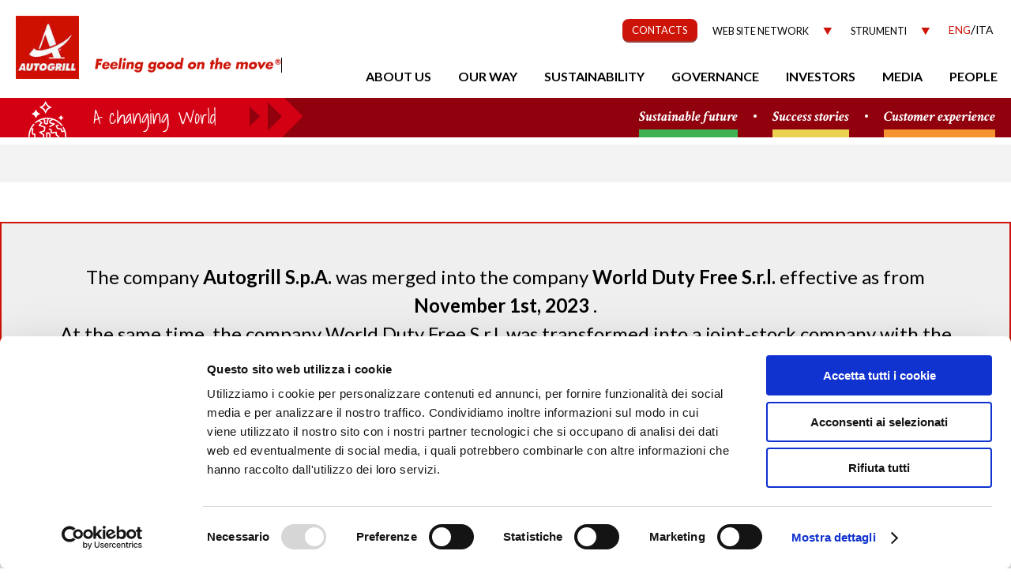

--- FILE ---
content_type: text/html; charset=UTF-8
request_url: https://www.autogrill.com/en/node/5837
body_size: 79100
content:
<!DOCTYPE html>
<html lang="en" dir="ltr">
  <head>
  
    <script id="Cookiebot" src="https://consent.cookiebot.com/uc.js" data-cbid="a7fa8125-f47b-449d-9619-67af2e3de072" type="text/javascript" async></script>

	<!-- Google Tag Manager -->
	<script>(function(w,d,s,l,i){w[l]=w[l]||[];w[l].push({'gtm.start':
	new Date().getTime(),event:'gtm.js'});var f=d.getElementsByTagName(s)[0],
	j=d.createElement(s),dl=l!='dataLayer'?'&l='+l:'';j.async=true;j.src=
	'https://www.googletagmanager.com/gtm.js?id='+i+dl;f.parentNode.insertBefore(j,f);
	})(window,document,'script','dataLayer','GTM-NL7BSM4');</script>
	<!-- End Google Tag Manager -->

    <meta charset="utf-8" />
<meta name="Generator" content="Drupal 10 (https://www.drupal.org)" />
<meta name="MobileOptimized" content="width" />
<meta name="HandheldFriendly" content="true" />
<meta name="viewport" content="width=device-width, initial-scale=1.0" />
<link rel="preconnect" href="https://fonts.googleapis.com" />
<link rel="preconnect" href="https://fonts.gstatic.com" crossorigin />
<link rel="icon" href="/sites/default/files/favicon.ico" type="image/vnd.microsoft.icon" />
<link rel="alternate" hreflang="en" href="https://www.autogrill.com/en/node/5837" />
<link rel="alternate" hreflang="it" href="https://www.autogrill.com/it/node/5837" />
<link rel="canonical" href="https://www.autogrill.com/en/node/5837" />
<link rel="shortlink" href="https://www.autogrill.com/en/node/5837" />

    <title>Autogrill: robust like for like revenue growth of 3.9% in the fist half of 2018 | Autogrill</title>
    <link rel="stylesheet" media="all" href="/sites/default/files/css/css_g_9NeZubmYH5G_YgusZQc3H3oj8WQdCtKlrQpGLcyrc.css?delta=0&amp;language=en&amp;theme=autogrill_theme&amp;include=eJx1j80OwjAMg1-o0COPM2XULYG0kZps_Dw90rYDaHCxrS852Jl95mQxrx42j9zYgz3NUeNIhmBO3dFv7INfUPGHVphRgYWzdsSmvZLwC4Em19JZZPvL2tx2NJ0OS9gdiuhIEmbG3eKix6ppEnwhutJjXymz_CjaNCH4OFQUqmjTuucTmD8F9gZtX3GC" />
<link rel="stylesheet" media="all" href="/sites/default/files/css/css_QlXOTZTs9ZkryGhe952gxdDbeYEcRYd7Lo-3zZuK5AY.css?delta=1&amp;language=en&amp;theme=autogrill_theme&amp;include=eJx1j80OwjAMg1-o0COPM2XULYG0kZps_Dw90rYDaHCxrS852Jl95mQxrx42j9zYgz3NUeNIhmBO3dFv7INfUPGHVphRgYWzdsSmvZLwC4Em19JZZPvL2tx2NJ0OS9gdiuhIEmbG3eKix6ppEnwhutJjXymz_CjaNCH4OFQUqmjTuucTmD8F9gZtX3GC" />
<link rel="stylesheet" media="all" href="https://fonts.googleapis.com/css2?family=Crimson+Text:ital,wght@1,400;1,700&amp;family=Lato:ital,wght@0,100;0,300;0,400;0,700;0,900;1,100;1,300;1,400;1,700;1,900&amp;display=swap" />
<link rel="stylesheet" media="all" href="/sites/default/files/css/css_WKMwLlHyGKwIPe4tAakZFoIZMxi2k7bjPoGaybc3-F0.css?delta=3&amp;language=en&amp;theme=autogrill_theme&amp;include=eJx1j80OwjAMg1-o0COPM2XULYG0kZps_Dw90rYDaHCxrS852Jl95mQxrx42j9zYgz3NUeNIhmBO3dFv7INfUPGHVphRgYWzdsSmvZLwC4Em19JZZPvL2tx2NJ0OS9gdiuhIEmbG3eKix6ppEnwhutJjXymz_CjaNCH4OFQUqmjTuucTmD8F9gZtX3GC" />
<link rel="stylesheet" media="print" href="/sites/default/files/css/css_arBCzZFxnGPqJ6alTbYG84EdQsXnaXe3kUc957H8E3I.css?delta=4&amp;language=en&amp;theme=autogrill_theme&amp;include=eJx1j80OwjAMg1-o0COPM2XULYG0kZps_Dw90rYDaHCxrS852Jl95mQxrx42j9zYgz3NUeNIhmBO3dFv7INfUPGHVphRgYWzdsSmvZLwC4Em19JZZPvL2tx2NJ0OS9gdiuhIEmbG3eKix6ppEnwhutJjXymz_CjaNCH4OFQUqmjTuucTmD8F9gZtX3GC" />

    

  </head>

  <body class="node-type-press_releases page-node-5837 no-sidebars i18n-en path-node page-node-type-press-releases">
        <p id="skip-link">
        <a href="#main-content" class="visually-hidden focusable skip-link">
        Skip to main content
        </a>
    </p>
    
      <div class="dialog-off-canvas-main-canvas" data-off-canvas-main-canvas>
    <div class="layout-container" id="page">

  <header class="header" id="header" role="banner">
    <div class="header-first-line">
      <a href="/en" title="Home" rel="home" class="header__logo" id="logo">
        <img src="/themes/autogrill_theme/images/logo_2.jpg" alt="Home" class="header__logo-image">
      </a>
      <div class="header__name-and-slogan" id="name-and-slogan">
        <div class="header__site-slogan" id="site-slogan">Feeling good on the move ®</div>
      </div>
      <div class="header__region region region-header">
          <div class="region region-header">
    <div id="block-autogrill-theme-toolmobiletoggle" class="blk-tool-mobile block block-block-content block-block-content4746659b-4323-4b90-9c73-538710eb05a7">
  
    
      
            <div class="clearfix text-formatted field field--name-body field--type-text-with-summary field--label-hidden field__item"><div id="tool-toggle-mobile"><a href="#" id="tool-toggle-mobile-opener">tool</a></div></div>
      
  </div>
<div id="block-autogrill-theme-headercontattilink" class="blk-toolatg-contacts-link block block-block-content block-block-content43557c3e-8e71-4668-b316-4aa05df640b1">
  
    
      
            <div class="clearfix text-formatted field field--name-body field--type-text-with-summary field--label-hidden field__item"><p><a class="readmore" href="/en/contacts" data-entity-type="node" data-entity-uuid="a388f43e-729d-4728-b2e0-e0d259c1b7a3" data-entity-substitution="canonical" title="Contacts">CONTACTS</a></p></div>
      
  </div>
<div id="block-autogrill-theme-websitenetworkatg" class="blk-toolatg-network block block-block-content block-block-content3896934b-a239-4962-b30f-5a21eb3544c5">
  
    
      
            <div class="clearfix text-formatted field field--name-body field--type-text-with-summary field--label-hidden field__item"><p><a class="tool-toggle-network" href="#">Web site network</a></p><ul class="atg-tool-network"><li class="network"><a class="lk-network" href="http://www.autogrill.it/">Autogrill Italy</a></li><li class="network"><a class="lk-network" href="http://www.autogrill.fr/">Autogrill France</a></li><li class="network"><a class="lk-network" href="http://www.autogrill.be/">Autogrill Belgium</a></li><li class="network"><a class="lk-network" href="http://www.autogrill.ch/">Autogrill Switzerland</a></li><li class="network"><a class="lk-network" href="http://www.autogrill.at/en/">Autogrill Austria</a></li><li class="network"><a class="lk-network" href="http://www.autogrill.de/">Autogrill Germany</a></li><li class="network"><a class="lk-network" href="http://www.hmshost.com/">HMSHost</a></li></ul></div>
      
  </div>
<div id="block-autogrill-theme-toolmenuatg" class="blk-toolatg block block-block-content block-block-contentf5e90666-d8fa-4693-8431-eca47d576eb5">
  
    
      
            <div class="clearfix text-formatted field field--name-body field--type-text-with-summary field--label-hidden field__item"><ul class="atg-tool"><li class="archive"><a class="lk-archive" href="/en/archive/results" data-entity-type="node" data-entity-uuid="25b9d83d-5a53-4981-b5d2-ba5c7d2dc5de" data-entity-substitution="canonical" title="Results">Archive</a></li><li class="contacts"><a class="lk-contacts" href="/en/contacts" data-entity-type="node" data-entity-uuid="a388f43e-729d-4728-b2e0-e0d259c1b7a3" data-entity-substitution="canonical" title="Contacts">Contacts</a></li><li>&nbsp;<ul><li class="fsize"><a class="fsz1" href="#">-</a> <a class="fsz2" href="#">A</a> <a class="fsz3" href="#">+</a></li><li class="contrast"><a class="fcntrst" href="#">Contrasto</a></li></ul></li></ul></div>
      
  </div>
<div class="language-switcher-language-url block-msggalleryfilter top-tools block block-language block-language-blocklanguage-interface" id="block-autogrill-theme-languageswitcher" role="navigation">
  
    
      <ul class="links"><li hreflang="en" data-drupal-link-system-path="node/5837" class="is-active"><a href="/en/node/5837" class="language-link is-active" hreflang="en" data-drupal-link-system-path="node/5837">Eng</a></li><li><span class="lg-separator"> / </span></li><li hreflang="it" data-drupal-link-system-path="node/5837"><a href="/it/node/5837" class="language-link" hreflang="it" data-drupal-link-system-path="node/5837">Ita</a></li></ul>
  </div>

  </div>

      </div>
    </div>
      <div class="region region-menu">
    <div id="block-autogrill-theme-mainnavigation" class="block block-tb-megamenu block-tb-megamenu-menu-blockmain">
  
    
      <nav  class="tbm tbm-main tbm-no-arrows" id="tbm-main" data-breakpoint="980" aria-label="main navigation">
      <button class="tbm-button" type="button">
      <span class="tbm-button-container">
        <span></span>
        <span></span>
        <span></span>
        <span></span>
      </span>
    </button>
    <div class="tbm-collapse ">
    <ul  class="tbm-nav level-0 items-7" role="list" >
        <li  class="tbm-item level-1 tbm-item--has-dropdown" aria-level="1" >
      <div class="tbm-link-container">
            <a href="/en/about-us"  class="tbm-link level-1 tbm-toggle" aria-expanded="false">
                About us
          </a>
                <button class="tbm-submenu-toggle"><span class="visually-hidden">Toggle submenu</span></button>
          </div>
    <div  class="tbm-submenu tbm-item-child" role="list">
      <div  class="tbm-row">
      <div  class="tbm-column span4 menu-overview-blk">
  <div class="tbm-column-inner">
                 <div  class="tbm-block">
    <div class="block-inner">
      <div id="block-block-content13329380-4eda-45a5-842c-99b3fde9dd3e" class="block block-block-content block-block-content13329380-4eda-45a5-842c-99b3fde9dd3e">
  
    
      
            <div class="clearfix text-formatted field field--name-body field--type-text-with-summary field--label-hidden field__item"><div class="menu-block-wrapper"><div class="menu-overview-wrapper"><img src="/themes/autogrill_theme/images/headers/overview-aboutus.jpg" width="370" height="200" loading="lazy"><div class="menu-overview-content"><div class="menu-overview-title">Overview</div><p><a href="/en/about-us">See more</a></p></div></div><div class="menu-related-wrapper"><div class="menu-related-title">See also</div><div class="menu-related-link"><a href="/en/sustainability/make-it-happen" data-entity-type="node" data-entity-uuid="33de4921-87df-47e0-acae-3db443702db2" data-entity-substitution="canonical" title="Make it Happen">Make it Happen</a></div></div></div></div>
      
  </div>

    </div>
  </div>

      </div>
</div>

      <div  class="tbm-column span4">
  <div class="tbm-column-inner">
               <ul  class="tbm-subnav level-1 items-6" role="list">
        <li  class="tbm-item level-2" aria-level="2" >
      <div class="tbm-link-container">
            <a href="/en/about-us/us-glance"  class="tbm-link level-2">
                Us, at a glance
          </a>
            </div>
    
</li>

        <li  class="tbm-item level-2" aria-level="2" >
      <div class="tbm-link-container">
            <a href="/en/about-us/where-we-are"  class="tbm-link level-2">
                Where we are
          </a>
            </div>
    
</li>

        <li  class="tbm-item level-2" aria-level="2" >
      <div class="tbm-link-container">
            <a href="/en/about-us/unique-expertise"  class="tbm-link level-2">
                Unique expertise
          </a>
            </div>
    
</li>

        <li  class="tbm-item level-2" aria-level="2" >
      <div class="tbm-link-container">
            <a href="/en/about-us/certifications"  class="tbm-link level-2">
                Certifications
          </a>
            </div>
    
</li>

        <li  class="tbm-item level-2" aria-level="2" >
      <div class="tbm-link-container">
            <a href="/en/about-us/our-history"  class="tbm-link level-2">
                Our history
          </a>
            </div>
    
</li>

        <li  class="tbm-item level-2" aria-level="2" >
      <div class="tbm-link-container">
            <a href="/en/about-us/concepts-and-brands"  class="tbm-link level-2">
                Concepts and Brands
          </a>
            </div>
    
</li>

  </ul>

      </div>
</div>

  </div>

  </div>

</li>

        <li  class="tbm-item level-1 tbm-item--has-dropdown" aria-level="1" >
      <div class="tbm-link-container">
            <a href="/en/our-way"  class="tbm-link level-1 tbm-toggle" aria-expanded="false">
                Our Way
          </a>
                <button class="tbm-submenu-toggle"><span class="visually-hidden">Toggle submenu</span></button>
          </div>
    <div  class="tbm-submenu tbm-item-child" role="list">
      <div  class="tbm-row">
      <div  class="tbm-column span4 menu-overview-blk">
  <div class="tbm-column-inner">
                 <div  class="tbm-block">
    <div class="block-inner">
      <div id="block-block-content9629e1d6-2c19-4522-a88b-5d70e392969c" class="block block-block-content block-block-content9629e1d6-2c19-4522-a88b-5d70e392969c">
  
    
      
            <div class="clearfix text-formatted field field--name-body field--type-text-with-summary field--label-hidden field__item"><div class="menu-block-wrapper"><div class="menu-overview-wrapper"><img src="/themes/autogrill_theme/images/headers/overview-ourway.jpg" width="370" height="200" loading="lazy"><div class="menu-overview-content"><div class="menu-overview-title">Overview</div><p><a href="/en/our-way">See more</a></p></div></div><div class="menu-related-wrapper"><div class="menu-related-title">See also</div><div class="menu-related-link"><a href="/en/sustainability/make-it-happen" data-entity-type="node" data-entity-uuid="33de4921-87df-47e0-acae-3db443702db2" data-entity-substitution="canonical" title="Make it Happen">Make it Happen</a></div><div class="menu-related-link"><a href="/en/sustainability/enterprise-risk-management" data-entity-type="node" data-entity-uuid="84267c42-1682-4be7-8c87-995dc7595ebf" data-entity-substitution="canonical" title="Enterprise Risk Management">Enterprise Risk Management</a></div></div></div></div>
      
  </div>

    </div>
  </div>

      </div>
</div>

      <div  class="tbm-column span4">
  <div class="tbm-column-inner">
               <ul  class="tbm-subnav level-1 items-6" role="list">
        <li  class="tbm-item level-2" aria-level="2" >
      <div class="tbm-link-container">
            <a href="/en/our-way/feeling-good-move"  class="tbm-link level-2">
                Feeling good on the move
          </a>
            </div>
    
</li>

        <li  class="tbm-item level-2" aria-level="2" >
      <div class="tbm-link-container">
            <a href="/en/our-way/our-values"  class="tbm-link level-2">
                Our values
          </a>
            </div>
    
</li>

        <li  class="tbm-item level-2" aria-level="2" >
      <div class="tbm-link-container">
            <a href="/en/our-way/strategy-future"  class="tbm-link level-2">
                A strategy to the future
          </a>
            </div>
    
</li>

        <li  class="tbm-item level-2" aria-level="2" >
      <div class="tbm-link-container">
            <a href="/en/our-way/successful-model"  class="tbm-link level-2">
                A successful model
          </a>
            </div>
    
</li>

        <li  class="tbm-item level-2" aria-level="2" >
      <div class="tbm-link-container">
            <a href="/en/our-way/sustainable-innovation"  class="tbm-link level-2">
                Sustainable Innovation
          </a>
            </div>
    
</li>

        <li  class="tbm-item level-2" aria-level="2" >
      <div class="tbm-link-container">
            <a href="/en/our-way/partnership-excellence"  class="tbm-link level-2">
                Partnership for excellence
          </a>
            </div>
    
</li>

  </ul>

      </div>
</div>

  </div>

  </div>

</li>

        <li  class="tbm-item level-1 tbm-item--has-dropdown" aria-level="1" >
      <div class="tbm-link-container">
            <a href="/en/sustainability"  class="tbm-link level-1 tbm-toggle" aria-expanded="false">
                Sustainability
          </a>
                <button class="tbm-submenu-toggle"><span class="visually-hidden">Toggle submenu</span></button>
          </div>
    <div  class="tbm-submenu tbm-item-child" role="list">
      <div  class="tbm-row">
      <div  class="tbm-column span4 menu-overview-blk">
  <div class="tbm-column-inner">
                 <div  class="tbm-block">
    <div class="block-inner">
      <div id="block-block-content5a763738-d93f-483f-b8e7-46e0c0847ea1" class="block block-block-content block-block-content5a763738-d93f-483f-b8e7-46e0c0847ea1">
  
    
      
            <div class="clearfix text-formatted field field--name-body field--type-text-with-summary field--label-hidden field__item"><div class="menu-block-wrapper"><div class="menu-overview-wrapper"><img src="/themes/autogrill_theme/images/headers/overview-sostenibilita.jpg" width="370" height="200" loading="lazy"><div class="menu-overview-content"><div class="menu-overview-title">Overview</div><p><a href="/en/sustainability">See more</a></p></div></div><div class="menu-related-wrapper"><div class="menu-related-title">See also</div><div class="menu-related-link"><a href="/en/our-way/sustainable-innovation" data-entity-type="node" data-entity-uuid="f6895657-6883-47f3-8080-3a763feb8110" data-entity-substitution="canonical" title="Sustainable Innovation">Sustainable Innovation</a></div><div class="menu-related-link"><a href="/en/our-way/partnership-excellence" data-entity-type="node" data-entity-uuid="47012e21-6164-4dcf-9017-33964e2eba63" data-entity-substitution="canonical" title="Partnership for excellence">Partnership for excellence</a></div><div class="menu-related-link"><a href="/en/people/people-move" data-entity-type="node" data-entity-uuid="58e6f961-8646-43e8-bccd-559c67762400" data-entity-substitution="canonical" title="People on the move">People on the move</a></div></div></div></div>
      
  </div>

    </div>
  </div>

      </div>
</div>

      <div  class="tbm-column span4">
  <div class="tbm-column-inner">
               <ul  class="tbm-subnav level-1 items-12" role="list">
        <li  class="tbm-item level-2" aria-level="2" >
      <div class="tbm-link-container">
            <a href="/en/sustainability/make-it-happen"  class="tbm-link level-2">
                Make it Happen
          </a>
            </div>
    
</li>

        <li  class="tbm-item level-2" aria-level="2" >
      <div class="tbm-link-container">
            <a href="/en/sustainability/stakeholders"  class="tbm-link level-2">
                Stakeholders
          </a>
            </div>
    
</li>

        <li  class="tbm-item level-2" aria-level="2" >
      <div class="tbm-link-container">
            <a href="/en/sustainability/we-nurture-people"  class="tbm-link level-2">
                We nurture people
          </a>
            </div>
    
</li>

        <li  class="tbm-item level-2" aria-level="2" >
      <div class="tbm-link-container">
            <a href="/en/sustainability/we-offer-sustainable-food-experiences"  class="tbm-link level-2">
                We offer sustainable food experiences
          </a>
            </div>
    
</li>

        <li  class="tbm-item level-2" aria-level="2" >
      <div class="tbm-link-container">
            <a href="/en/sustainability/we-care-planet"  class="tbm-link level-2">
                We care for the Planet
          </a>
            </div>
    
</li>

        <li  class="tbm-item level-2" aria-level="2" >
      <div class="tbm-link-container">
            <a href="/en/sustainability/our-contribution-towards-sustainable-development-goals"  class="tbm-link level-2">
                Our contribution towards the Sustainable Development Goals
          </a>
            </div>
    
</li>

        <li  class="tbm-item level-2" aria-level="2" >
      <div class="tbm-link-container">
            <a href="/en/sustainability/sustainability-projects"  class="tbm-link level-2">
                Sustainability projects
          </a>
            </div>
    
</li>

        <li  class="tbm-item level-2" aria-level="2" >
      <div class="tbm-link-container">
            <a href="/en/sustainability/nfs-and-sustainability-report"  class="tbm-link level-2">
                NFS and Sustainability Report
          </a>
            </div>
    
</li>

        <li  class="tbm-item level-2" aria-level="2" >
      <div class="tbm-link-container">
            <a href="/en/sustainability/enterprise-risk-management"  class="tbm-link level-2">
                Enterprise Risk Management
          </a>
            </div>
    
</li>

        <li  class="tbm-item level-2" aria-level="2" >
      <div class="tbm-link-container">
            <a href="/en/sustainability/esg-kit"  class="tbm-link level-2">
                ESG Kit
          </a>
            </div>
    
</li>

        <li  class="tbm-item level-2" aria-level="2" >
      <div class="tbm-link-container">
            <a href="/en/sustainability/highlights-2022"  class="tbm-link level-2">
                Highlight 2022
          </a>
            </div>
    
</li>

        <li  class="tbm-item level-2" aria-level="2" >
      <div class="tbm-link-container">
            <a href="/en/sustainability/contacts"  class="tbm-link level-2">
                Contacts
          </a>
            </div>
    
</li>

  </ul>

      </div>
</div>

  </div>

  </div>

</li>

        <li  class="tbm-item level-1 tbm-item--has-dropdown" aria-level="1" >
      <div class="tbm-link-container">
            <a href="/en/governance-1"  class="tbm-link level-1 tbm-toggle" aria-expanded="false">
                Governance
          </a>
                <button class="tbm-submenu-toggle"><span class="visually-hidden">Toggle submenu</span></button>
          </div>
    <div  class="tbm-submenu tbm-item-child" role="list">
      <div  class="tbm-row">
      <div  class="tbm-column span4 menu-overview-blk">
  <div class="tbm-column-inner">
                 <div  class="tbm-block">
    <div class="block-inner">
      <div id="block-block-contentecfa55e6-47bd-452d-a25f-2edf3d2be4b3" class="block block-block-content block-block-contentecfa55e6-47bd-452d-a25f-2edf3d2be4b3">
  
    
      
            <div class="clearfix text-formatted field field--name-body field--type-text-with-summary field--label-hidden field__item"><div class="menu-block-wrapper"><div class="menu-overview-wrapper"><img src="/themes/autogrill_theme/images/headers/overview-governance.jpg"><div class="menu-overview-content"><div class="menu-overview-title">Overview</div><p><a href="/en/governance">See more</a></p></div></div><div class="menu-related-wrapper"><div class="menu-related-title">See also</div><div class="menu-related-link"><a href="/en/node/1740">Risk Management</a></div></div></div></div>
      
  </div>

    </div>
  </div>

      </div>
</div>

      <div  class="tbm-column span4">
  <div class="tbm-column-inner">
               <ul  class="tbm-subnav level-1 items-17" role="list">
        <li  class="tbm-item level-2" aria-level="2" >
      <div class="tbm-link-container">
            <a href="/en/governance/laws"  class="tbm-link level-2">
                By-Laws
          </a>
            </div>
    
</li>

        <li  class="tbm-item level-2" aria-level="2" >
      <div class="tbm-link-container">
            <a href="/en/governance/ethic-code-organization-model-and-anti-corruption-policy"  class="tbm-link level-2">
                Ethic Code, Organization Model and Anti-Corruption Policy
          </a>
            </div>
    
</li>

        <li  class="tbm-item level-2" aria-level="2" >
      <div class="tbm-link-container">
            <a href="/en/governance/whistleblowing"  class="tbm-link level-2">
                Whistleblowing
          </a>
            </div>
    
</li>

        <li  class="tbm-item level-2 tbm-item--has-flyout" aria-level="2" >
      <div class="tbm-link-container">
            <a href="/en/governance/governance-system"  class="tbm-link level-2 tbm-toggle" aria-expanded="false">
                Governance system 
          </a>
                <button class="tbm-submenu-toggle"><span class="visually-hidden">Toggle submenu</span></button>
          </div>
    <div  class="tbm-submenu tbm-item-child" role="list">
      <div  class="tbm-row">
      <div  class="tbm-column span12">
  <div class="tbm-column-inner">
               <ul  class="tbm-subnav level-2 items-6" role="list">
        <li  class="tbm-item level-3" aria-level="3" >
      <div class="tbm-link-container">
            <a href="/en/governance/governance-system/organismo-di-vigilanza"  class="tbm-link level-3">
                Organismo di Vigilanza
          </a>
            </div>
    
</li>

        <li  class="tbm-item level-3" aria-level="3" >
      <div class="tbm-link-container">
            <a href="/en/governance/governance-system/board-directors"  class="tbm-link level-3">
                Board of directors
          </a>
            </div>
    
</li>

        <li  class="tbm-item level-3" aria-level="3" >
      <div class="tbm-link-container">
            <a href="/en/governance/governance-system/board-statutory-auditors"  class="tbm-link level-3">
                Board of Statutory Auditors
          </a>
            </div>
    
</li>

        <li  class="tbm-item level-3" aria-level="3" >
      <div class="tbm-link-container">
            <a href="/en/governance/governance-system/committees"  class="tbm-link level-3">
                Committees
          </a>
            </div>
    
</li>

        <li  class="tbm-item level-3" aria-level="3" >
      <div class="tbm-link-container">
            <a href="/en/governance/governance-system/independent-auditors"  class="tbm-link level-3">
                Independent Auditors
          </a>
            </div>
    
</li>

        <li  class="tbm-item level-3" aria-level="3" >
      <div class="tbm-link-container">
            <a href="/en/governance/governance-system/executive-responsible"  class="tbm-link level-3">
                Executive Responsible
          </a>
            </div>
    
</li>

  </ul>

      </div>
</div>

  </div>

  </div>

</li>

        <li  class="tbm-item level-2" aria-level="2" >
      <div class="tbm-link-container">
            <a href="/en/governance/internal-dealing"  class="tbm-link level-2">
                Internal dealing
          </a>
            </div>
    
</li>

        <li  class="tbm-item level-2" aria-level="2" >
      <div class="tbm-link-container">
            <a href="/en/governance/related-parties"  class="tbm-link level-2">
                Related Parties
          </a>
            </div>
    
</li>

        <li  class="tbm-item level-2" aria-level="2" >
      <div class="tbm-link-container">
            <a href="/en/governance/regulations-and-procedures-and-engagement-policy"  class="tbm-link level-2">
                Regulations and Procedures and Engagement Policy
          </a>
            </div>
    
</li>

        <li  class="tbm-item level-2" aria-level="2" >
      <div class="tbm-link-container">
            <a href="/en/governance/information-document-related-party-transaction-greater-importance"  class="tbm-link level-2">
                Information document of related party transaction of greater importance
          </a>
            </div>
    
</li>

        <li  class="tbm-item level-2" aria-level="2" >
      <div class="tbm-link-container">
            <a href="/en/information-document-corporate-reorganization-project"  class="tbm-link level-2">
                Documento informativo - Progetto di Riorganizzazione Societaria
          </a>
            </div>
    
</li>

        <li  class="tbm-item level-2" aria-level="2" >
      <div class="tbm-link-container">
            <a href="/en/governance/shareholders-agreements"  class="tbm-link level-2">
                Shareholders&#039; agreements
          </a>
            </div>
    
</li>

        <li  class="tbm-item level-2" aria-level="2" >
      <div class="tbm-link-container">
            <a href="/en/governance/2021-capital-increase"  class="tbm-link level-2">
                2021 Capital Increase
          </a>
            </div>
    
</li>

        <li  class="tbm-item level-2" aria-level="2" >
      <div class="tbm-link-container">
            <a href="/en/governance/financial-calendar"  class="tbm-link level-2">
                Financial calendar
          </a>
            </div>
    
</li>

        <li  class="tbm-item level-2" aria-level="2" >
      <div class="tbm-link-container">
            <a href="/en/corporate-notices"  class="tbm-link level-2">
                Corporate Notices
          </a>
            </div>
    
</li>

        <li  class="tbm-item level-2 tbm-item--has-flyout" aria-level="2" >
      <div class="tbm-link-container">
            <a href="/en/governance/remuneration"  class="tbm-link level-2 tbm-toggle" aria-expanded="false">
                Remuneration
          </a>
                <button class="tbm-submenu-toggle"><span class="visually-hidden">Toggle submenu</span></button>
          </div>
    <div  class="tbm-submenu tbm-item-child" role="list">
      <div  class="tbm-row">
      <div  class="tbm-column span12">
  <div class="tbm-column-inner">
               <ul  class="tbm-subnav level-2 items-2" role="list">
        <li  class="tbm-item level-3" aria-level="3" >
      <div class="tbm-link-container">
            <a href="/en/long-term-incentive-plans"  class="tbm-link level-3">
                Long-term incentive plans
          </a>
            </div>
    
</li>

        <li  class="tbm-item level-3" aria-level="3" >
      <div class="tbm-link-container">
            <a href="/en/remuneration-policy"  class="tbm-link level-3">
                Remuneration Policy
          </a>
            </div>
    
</li>

  </ul>

      </div>
</div>

  </div>

  </div>

</li>

        <li  class="tbm-item level-2 tbm-item--has-flyout" aria-level="2" >
      <div class="tbm-link-container">
            <a href="/en/governance/corporate-governance-report"  class="tbm-link level-2 tbm-toggle" aria-expanded="false">
                Corporate Governance Report
          </a>
                <button class="tbm-submenu-toggle"><span class="visually-hidden">Toggle submenu</span></button>
          </div>
    <div  class="tbm-submenu tbm-item-child" role="list">
      <div  class="tbm-row">
      <div  class="tbm-column span12">
  <div class="tbm-column-inner">
               <ul  class="tbm-subnav level-2 items-1" role="list">
        <li  class="tbm-item level-3" aria-level="3" >
      <div class="tbm-link-container">
            <a href="/en/governance/archive"  class="tbm-link level-3">
                Archive
          </a>
            </div>
    
</li>

  </ul>

      </div>
</div>

  </div>

  </div>

</li>

        <li  class="tbm-item level-2 tbm-item--has-flyout" aria-level="2" >
      <div class="tbm-link-container">
            <a href="/en/governance/shareholders-meeting"  class="tbm-link level-2 tbm-toggle" aria-expanded="false">
                Shareholders&#039; meeting
          </a>
                <button class="tbm-submenu-toggle"><span class="visually-hidden">Toggle submenu</span></button>
          </div>
    <div  class="tbm-submenu tbm-item-child" role="list">
      <div  class="tbm-row">
      <div  class="tbm-column span12">
  <div class="tbm-column-inner">
               <ul  class="tbm-subnav level-2 items-1" role="list">
        <li  class="tbm-item level-3" aria-level="3" >
      <div class="tbm-link-container">
            <a href="/en/governance/shareholders-meeting/archive"  class="tbm-link level-3">
                Archive
          </a>
            </div>
    
</li>

  </ul>

      </div>
</div>

  </div>

  </div>

</li>

        <li  class="tbm-item level-2" aria-level="2" >
      <div class="tbm-link-container">
            <a href="/en/governance/contacts"  class="tbm-link level-2">
                Contacts
          </a>
            </div>
    
</li>

  </ul>

      </div>
</div>

  </div>

  </div>

</li>

        <li  class="tbm-item level-1 tbm-item--has-dropdown" aria-level="1" >
      <div class="tbm-link-container">
            <a href="/en/investors"  class="tbm-link level-1 tbm-toggle" aria-expanded="false">
                Investors
          </a>
                <button class="tbm-submenu-toggle"><span class="visually-hidden">Toggle submenu</span></button>
          </div>
    <div  class="tbm-submenu tbm-item-child" role="list">
      <div  class="tbm-row">
      <div  class="tbm-column span4 menu-overview-blk">
  <div class="tbm-column-inner">
                 <div  class="tbm-block">
    <div class="block-inner">
      <div id="block-block-contentc9cf5706-41b8-495b-bd33-41019c5d7e3f" class="block block-block-content block-block-contentc9cf5706-41b8-495b-bd33-41019c5d7e3f">
  
    
      
            <div class="clearfix text-formatted field field--name-body field--type-text-with-summary field--label-hidden field__item"><div class="menu-block-wrapper"><div class="menu-overview-wrapper"><img src="/themes/autogrill_theme/images/headers/overview-investors.jpg" width="370" height="200" loading="lazy"><div class="menu-overview-content"><div class="menu-overview-title">Overview</div><p><a href="/en/investors">See more</a></p></div></div><div class="menu-related-wrapper"><div class="menu-related-title">See also</div><div class="menu-related-link"><a href="/en/about-us/us-glance" data-entity-type="node" data-entity-uuid="66bb90b3-cc71-4888-8b15-49fc69fc0569" data-entity-substitution="canonical" title="Us, at a glance">Us, at a glance</a></div><div class="menu-related-link"><a href="/en/sustainability/enterprise-risk-management" data-entity-type="node" data-entity-uuid="84267c42-1682-4be7-8c87-995dc7595ebf" data-entity-substitution="canonical" title="Enterprise Risk Management">Risk Management</a></div><div class="menu-related-link"><a href="/en/node/1747">Our managers</a></div></div></div></div>
      
  </div>

    </div>
  </div>

      </div>
</div>

      <div  class="tbm-column span4">
  <div class="tbm-column-inner">
               <ul  class="tbm-subnav level-1 items-12" role="list">
        <li  class="tbm-item level-2" aria-level="2" >
      <div class="tbm-link-container">
            <a href="/en/investors/mandatory-public-exchange-offer-alternative-cash-consideration-launched-dufry-ag-all"  class="tbm-link level-2">
                Mandatory public exchange offer with alternative cash consideration  Autogrill Board of Directors appoints the advisors
          </a>
            </div>
    
</li>

        <li  class="tbm-item level-2" aria-level="2" >
      <div class="tbm-link-container">
            <a href="/en/investors/key-information"  class="tbm-link level-2">
                Key information
          </a>
            </div>
    
</li>

        <li  class="tbm-item level-2 tbm-item--has-flyout" aria-level="2" >
      <div class="tbm-link-container">
            <a href="/en/investors/2022-highlights"  class="tbm-link level-2 tbm-toggle" aria-expanded="false">
                2022 Highlights
          </a>
                <button class="tbm-submenu-toggle"><span class="visually-hidden">Toggle submenu</span></button>
          </div>
    <div  class="tbm-submenu tbm-item-child" role="list">
      <div  class="tbm-row">
      <div  class="tbm-column span12">
  <div class="tbm-column-inner">
               <ul  class="tbm-subnav level-2 items-1" role="list">
        <li  class="tbm-item level-3" aria-level="3" >
      <div class="tbm-link-container">
            <a href="/en/investors/2022-highlights/financial-highlights"  class="tbm-link level-3">
                Financial Highlights
          </a>
            </div>
    
</li>

  </ul>

      </div>
</div>

  </div>

  </div>

</li>

        <li  class="tbm-item level-2" aria-level="2" >
      <div class="tbm-link-container">
            <a href="/en/investors/results"  class="tbm-link level-2">
                Results
          </a>
            </div>
    
</li>

        <li  class="tbm-item level-2" aria-level="2" >
      <div class="tbm-link-container">
            <a href="/en/investors/financial-press-releases"  class="tbm-link level-2">
                Financial press releases
          </a>
            </div>
    
</li>

        <li  class="tbm-item level-2" aria-level="2" >
      <div class="tbm-link-container">
            <a href="/en/investors/presentations"  class="tbm-link level-2">
                Presentations
          </a>
            </div>
    
</li>

        <li  class="tbm-item level-2" aria-level="2" >
      <div class="tbm-link-container">
            <a href="/en/investors/2021-capital-increase"  class="tbm-link level-2">
                2021 Capital Increase
          </a>
            </div>
    
</li>

        <li  class="tbm-item level-2" aria-level="2" >
      <div class="tbm-link-container">
            <a href="/en/investors/financial-calendar"  class="tbm-link level-2">
                Financial calendar
          </a>
            </div>
    
</li>

        <li  class="tbm-item level-2" aria-level="2" >
      <div class="tbm-link-container">
            <a href="/en/investors/debt-overview"  class="tbm-link level-2">
                Debt Overview
          </a>
            </div>
    
</li>

        <li  class="tbm-item level-2" aria-level="2" >
      <div class="tbm-link-container">
            <a href="/en/investors/extraordinary-operations"  class="tbm-link level-2">
                Extraordinary operations
          </a>
            </div>
    
</li>

        <li  class="tbm-item level-2" aria-level="2" >
      <div class="tbm-link-container">
            <a href="/en/investors/investor-kit"  class="tbm-link level-2">
                Investor kit
          </a>
            </div>
    
</li>

        <li  class="tbm-item level-2" aria-level="2" >
      <div class="tbm-link-container">
            <a href="/en/investors/contacts"  class="tbm-link level-2">
                Contacts
          </a>
            </div>
    
</li>

  </ul>

      </div>
</div>

  </div>

  </div>

</li>

        <li  class="tbm-item level-1 tbm-item--has-dropdown" aria-level="1" >
      <div class="tbm-link-container">
            <a href="/en/media"  class="tbm-link level-1 tbm-toggle" aria-expanded="false">
                Media
          </a>
                <button class="tbm-submenu-toggle"><span class="visually-hidden">Toggle submenu</span></button>
          </div>
    <div  class="tbm-submenu tbm-item-child" role="list">
      <div  class="tbm-row">
      <div  class="tbm-column span4 menu-overview-blk">
  <div class="tbm-column-inner">
                 <div  class="tbm-block">
    <div class="block-inner">
      <div id="block-block-content023868e5-b817-4f4d-b95b-62b4fed46bc3" class="block block-block-content block-block-content023868e5-b817-4f4d-b95b-62b4fed46bc3">
  
    
      
            <div class="clearfix text-formatted field field--name-body field--type-text-with-summary field--label-hidden field__item"><div class="menu-block-wrapper"><div class="menu-overview-wrapper"><img src="/themes/autogrill_theme/images/headers/overview-media.jpg" width="370" height="200" loading="lazy"><div class="menu-overview-content"><div class="menu-overview-title">Overview</div><p><a href="/en/media">See more</a></p></div></div><div class="menu-related-wrapper"><div class="menu-related-title">See also</div><div class="menu-related-link"><a href="/en/about-us/us-glance" data-entity-type="node" data-entity-uuid="66bb90b3-cc71-4888-8b15-49fc69fc0569" data-entity-substitution="canonical" title="Us, at a glance">Us, at a glance</a></div></div></div></div>
      
  </div>

    </div>
  </div>

      </div>
</div>

      <div  class="tbm-column span4">
  <div class="tbm-column-inner">
               <ul  class="tbm-subnav level-1 items-7" role="list">
        <li  class="tbm-item level-2" aria-level="2" >
      <div class="tbm-link-container">
            <a href="/en/media/autogrill-group-social-media"  class="tbm-link level-2">
                Autogrill Group on Social Media
          </a>
            </div>
    
</li>

        <li  class="tbm-item level-2" aria-level="2" >
      <div class="tbm-link-container">
            <a href="/en/media/corporate-notices"  class="tbm-link level-2">
                Corporate Notices
          </a>
            </div>
    
</li>

        <li  class="tbm-item level-2" aria-level="2" >
      <div class="tbm-link-container">
            <a href="/en/media/press-releases"  class="tbm-link level-2">
                Press releases
          </a>
            </div>
    
</li>

        <li  class="tbm-item level-2" aria-level="2" >
      <div class="tbm-link-container">
            <a href="/en/media/media-gallery?cat_tid=75"  class="tbm-link level-2">
                Media Gallery
          </a>
            </div>
    
</li>

        <li  class="tbm-item level-2" aria-level="2" >
      <div class="tbm-link-container">
            <a href="/en/media/contacts"  class="tbm-link level-2">
                Contatti
          </a>
            </div>
    
</li>

        <li  class="tbm-item level-2" aria-level="2" >
      <div class="tbm-link-container">
            <a href="/en/media/events-and-activities"  class="tbm-link level-2">
                Events and Activities
          </a>
            </div>
    
</li>

        <li  class="tbm-item level-2" aria-level="2" >
      <div class="tbm-link-container">
            <a href="/en/media/awards-and-acknowledgments"  class="tbm-link level-2">
                Awards and acknowledgments
          </a>
            </div>
    
</li>

  </ul>

      </div>
</div>

  </div>

  </div>

</li>

        <li  class="tbm-item level-1 tbm-item--has-dropdown" aria-level="1" >
      <div class="tbm-link-container">
            <a href="/en/people"  class="tbm-link level-1 tbm-toggle" aria-expanded="false">
                People
          </a>
                <button class="tbm-submenu-toggle"><span class="visually-hidden">Toggle submenu</span></button>
          </div>
    <div  class="tbm-submenu tbm-item-child" role="list">
      <div  class="tbm-row">
      <div  class="tbm-column span4 menu-overview-blk">
  <div class="tbm-column-inner">
                 <div  class="tbm-block">
    <div class="block-inner">
      <div id="block-block-contenteddfb1cd-c25b-4f9e-b344-dc2ab9359112" class="block block-block-content block-block-contenteddfb1cd-c25b-4f9e-b344-dc2ab9359112">
  
    
      
            <div class="clearfix text-formatted field field--name-body field--type-text-with-summary field--label-hidden field__item"><div class="menu-block-wrapper"><div class="menu-overview-wrapper"><img src="/themes/autogrill_theme/images/headers/overview-aboutus.jpg" width="370" height="200" loading="lazy"><div class="menu-overview-content"><div class="menu-overview-title">Overview</div><p><a href="/en/about-us">See more</a></p></div></div><div class="menu-related-wrapper"><div class="menu-related-title">See also</div><div class="menu-related-link"><a href="/en/sustainability/make-it-happen" data-entity-type="node" data-entity-uuid="33de4921-87df-47e0-acae-3db443702db2" data-entity-substitution="canonical" title="Make it Happen">Make it Happen</a></div></div></div></div>
      
  </div>

    </div>
  </div>

      </div>
</div>

      <div  class="tbm-column span4">
  <div class="tbm-column-inner">
               <ul  class="tbm-subnav level-1 items-5" role="list">
        <li  class="tbm-item level-2 tbm-item--has-flyout" aria-level="2" >
      <div class="tbm-link-container">
            <a href="/en/people/career-center"  class="tbm-link level-2 tbm-toggle" aria-expanded="false">
                Career center
          </a>
                <button class="tbm-submenu-toggle"><span class="visually-hidden">Toggle submenu</span></button>
          </div>
    <div  class="tbm-submenu tbm-item-child" role="list">
      <div  class="tbm-row">
      <div  class="tbm-column span12">
  <div class="tbm-column-inner">
               <ul  class="tbm-subnav level-2 items-5" role="list">
        <li  class="tbm-item level-3" aria-level="3" >
      <div class="tbm-link-container">
            <a href="/en/people/career-center/selection-process"  class="tbm-link level-3">
                Selection Process
          </a>
            </div>
    
</li>

        <li  class="tbm-item level-3" aria-level="3" >
      <div class="tbm-link-container">
            <a href="/en/people/career-center/students-and-graduates"  class="tbm-link level-3">
                Students and graduates
          </a>
            </div>
    
</li>

        <li  class="tbm-item level-3" aria-level="3" >
      <div class="tbm-link-container">
            <a href="/en/people/career-center/choose-country"  class="tbm-link level-3">
                Choose a country
          </a>
            </div>
    
</li>

        <li  class="tbm-item level-3" aria-level="3" >
      <div class="tbm-link-container">
            <a href="/en/people/career-center/store-careers"  class="tbm-link level-3">
                In - Store careers
          </a>
            </div>
    
</li>

        <li  class="tbm-item level-3" aria-level="3" >
      <div class="tbm-link-container">
            <a href="/en/people/career-center/faq"  class="tbm-link level-3">
                FAQ
          </a>
            </div>
    
</li>

  </ul>

      </div>
</div>

  </div>

  </div>

</li>

        <li  class="tbm-item level-2 tbm-item--has-flyout" aria-level="2" >
      <div class="tbm-link-container">
            <a href="/en/people/grow-us"  class="tbm-link level-2 tbm-toggle" aria-expanded="false">
                Grow with us
          </a>
                <button class="tbm-submenu-toggle"><span class="visually-hidden">Toggle submenu</span></button>
          </div>
    <div  class="tbm-submenu tbm-item-child" role="list">
      <div  class="tbm-row">
      <div  class="tbm-column span12">
  <div class="tbm-column-inner">
               <ul  class="tbm-subnav level-2 items-4" role="list">
        <li  class="tbm-item level-3" aria-level="3" >
      <div class="tbm-link-container">
            <a href="/en/people/grow-us/training-development"  class="tbm-link level-3">
                Training &amp; development
          </a>
            </div>
    
</li>

        <li  class="tbm-item level-3" aria-level="3" >
      <div class="tbm-link-container">
            <a href="/en/people/grow-us/diversity"  class="tbm-link level-3">
                Diversity
          </a>
            </div>
    
</li>

        <li  class="tbm-item level-3" aria-level="3" >
      <div class="tbm-link-container">
            <a href="/en/people/crescere-autogrill/work-environment"  class="tbm-link level-3">
                Work environment
          </a>
            </div>
    
</li>

        <li  class="tbm-item level-3" aria-level="3" >
      <div class="tbm-link-container">
            <a href="/en/people/crescere-autogrill/work-life-balance"  class="tbm-link level-3">
                Work-life balance
          </a>
            </div>
    
</li>

  </ul>

      </div>
</div>

  </div>

  </div>

</li>

        <li  class="tbm-item level-2" aria-level="2" >
      <div class="tbm-link-container">
            <a href="/en/people/contacts"  class="tbm-link level-2">
                Contacts
          </a>
            </div>
    
</li>

        <li  class="tbm-item level-2" aria-level="2" >
      <div class="tbm-link-container">
            <a href="/en/people/people-move"  class="tbm-link level-2">
                People on the move
          </a>
            </div>
    
</li>

        <li  class="tbm-item level-2" aria-level="2" >
      <div class="tbm-link-container">
            <a href="/en/people/why-autogrill"  class="tbm-link level-2">
                Why Autogrill
          </a>
            </div>
    
</li>

  </ul>

      </div>
</div>

  </div>

  </div>

</li>

  </ul>

      </div>
  </nav>

<script>
if (window.matchMedia("(max-width: 980px)").matches) {
  document.getElementById("tbm-main").classList.add('tbm--mobile')
}

var hideMobile = 0
if (hideMobile === 1) {
  document.getElementById('tbm-main').classList.add('tbm--mobile-hide')
}

</script>

  </div>
<div id="block-autogrill-theme-menustorie" class="stories-blk block block-block-content block-block-content65451c4e-ba9b-43df-8268-a5578c5bb8c0">
  
    
      
            <div class="clearfix text-formatted field field--name-body field--type-text-with-summary field--label-hidden field__item"><div class="stories-menu"><div class="lk-small-word"><a href="/it/a-changing-world" data-entity-type="node" data-entity-uuid="894e2558-e249-41ff-ba4f-f0d425ffc76d" data-entity-substitution="canonical" title="A small world">a small world</a></div><ul class="stories-types"><li class="destination"><a href="/it/sustainable-future" data-entity-type="node" data-entity-uuid="f499382e-30e3-40ae-aa9c-2d4372ea98b8" data-entity-substitution="canonical" title="Sustainable future">Sustainable future</a></li><li class="dot">.</li><li class="here"><a href="/it/success-stories" data-entity-type="node" data-entity-uuid="4e1a45c1-87d8-414f-8bbc-5f6ac72959ad" data-entity-substitution="canonical" title="Success stories">Success stories</a></li><li class="dot">.</li><li class="soul"><a href="/it/customer-experience" data-entity-type="node" data-entity-uuid="6691515e-e9a1-4206-9d94-f0bdb4d58d11" data-entity-substitution="canonical" title="Customer experience">Customer experience</a></li></ul><div class="grey-line">&nbsp;</div></div></div>
      
  </div>

  </div>

    
  </header>

  

  

  <main id="main">
      
      <div class="region region-fullwidth">
    <div id="block-autogrill-theme-bloccofusionewdf" class="block block-block-content block-block-content741ceccf-af78-43c0-995b-b1fc79613e7f">
  
    
      
            <div class="clearfix text-formatted field field--name-body field--type-text-with-summary field--label-hidden field__item"><p style="font-size:1.5em;line-height:1.5em;margin-bottom:30px;">The company <strong>Autogrill S.p.A.</strong> was merged into the company <strong>World Duty Free S.r.l.</strong> effective as from <strong>November 1st, 2023 </strong>.<br>At the same time, the company World Duty Free S.r.l. was transformed into a joint-stock company with the name <strong>World Duty Free S.p.A.</strong>.&nbsp;</p><p><a class="link-more-new" href="/sites/default/files/2024-12/AvvisomuPB_eng.pdf" target="_blank" title="download">Download the document</a> &nbsp;&nbsp;&nbsp;&nbsp;&nbsp; <a class="link-more-new" href="http://worlddutyfree.it/" target="_blank" title="website">Go to the website</a></p><style>
  #block-autogrill-theme-bloccofusionewdf {
    background: #fff;
    padding: 50px 0;
    text-align: center;
  }
  #block-autogrill-theme-bloccofusionewdf .field--name-body {
    padding: 50px;
    background: #efefef;
    border: 2px solid #cd1408;
  }
  #block-autogrill-theme-bloccofusionewdf p {
    margin: 0;
  }
  #block-autogrill-theme-bloccofusionewdf .link-more-new {
     padding: 5px 12px;
     background: #cd1408;
     border-radius: 8px;
     box-shadow: 0px 2px 0px #934642;
     text-align: center;
     text-transform: uppercase;
     font-size: 13px;
     color: #fff !important;
     line-height: 28px;
  }
</style></div>
      
  </div>

  </div>

    <a id="main-content" tabindex="-1"></a>
    <div id="content" class="column" role="main">

      

        <div class="region region-highlighted">
    <div id="block-autogrill-theme-page-title" class="wrapper block block-core block-page-title-block">
  
    
      
  <h1 class="page-title"><span class="field field--name-title field--type-string field--label-hidden">Autogrill: robust like for like revenue growth of 3.9% in the fist half of 2018</span>
</h1>


  </div>
<div data-drupal-messages-fallback class="hidden"></div>

  </div>


      <div class="wrapper wrap-cont">
          <div class="region region-content">
    <div id="block-autogrill-system-main" class="block block-system block-system-main-block">
  
    
      
<article data-history-node-id="5837" class="node node--type-press-releases node--view-mode-full">

  
    

  
  <div class="node__content">
    
            <div class="clearfix text-formatted field field--name-body field--type-text-with-summary field--label-hidden field__item"><p>The Board of Directors of Autogrill S.p.A. (Milan: AGL IM) has reviewed and approved the consolidated results at 30 June 2018</p>
</div>
      
  </div>

</article>

  </div>
<div class="views-element-container related-content-blk block block-views block-views-blockelementi-accessori-nodo-block-6" id="block-views-block-elementi-accessori-nodo-related-contents">
  
      <h2>Related content</h2>
    
      <div><div class="view view-elementi-accessori-nodo view-id-elementi_accessori_nodo view-display-id-block_6 js-view-dom-id-663c10c292ff132ce0bbcbff54de509a7b99b5a1ce1077a44eb81f149fda4a79">
  
    
      <div class="view-header">
      <div class="view view-elementi-accessori-nodo view-id-elementi_accessori_nodo view-display-id-related_documents js-view-dom-id-a4931bfdc84f88ff8de5bc05e529e4cc631452c76a9e29ce481a4bb99fb13d80">
  
    
      
      <div class="view-content">
          <div class="views-row"></div>
    <div class="views-row"></div>

    </div>
  
          </div>

    </div>
      
      <div class="view-content">
          <div class="views-row"><div class="views-field views-field-field-allegati"><div class="field-content"><div class="item-list"><ul><li>
<span class="file file--mime-application-pdf file--application-pdf"> <a href="/sites/default/files/1h2018_27072018_eng.pdf" type="application/pdf" title="1h2018_27072018_eng.pdf">Download pdf</a></span>
</li></ul></div></div></div></div>

    </div>
  
          </div>
</div>

  </div>

  </div>

      </div>
    </div>
    
          <aside class="layout-sidebar-second" role="complementary">
        
      </aside>
    
    

      
    <div id="blueimp-gallery" class="blueimp-gallery blueimp-gallery-controls" data-title-property="title">
      <div class="slides"></div>
      <h3 class="title"></h3>
      <!-- The placeholder for the description label: -->
      <p class="description"></p>
      <a class="prev">‹</a>
      <a class="next">›</a>
      <a class="close">×</a>
      <a class="play-pause"></a>
      <ol class="indicator"></ol>
    </div>

  </main>

      <footer role="contentinfo">
        <div class="region region-footer-left">
    <div id="block-autogrill-theme-atgfootermission" class="atg-footer-mission block block-block-content block-block-content2cb21fff-a7de-4d1f-afc6-933b1d8f5117">
  
    
      
            <div class="clearfix text-formatted field field--name-body field--type-text-with-summary field--label-hidden field__item"><p>Autogrill is the world’s leading provider of food &amp; beverage services for travellers.&nbsp;<br>The Group is present in 30 countries on 4 continents, operates in about 774 locations managing about 3,300 points of sale with about 46,000 employees and is present in 139 airports.</p></div>
      
  </div>

  </div>

        <div class="region region-footer-right">
    <div id="block-autogrill-theme-atgdata" class="atg-data-blk block block-block-content block-block-contentbf89fce3-9fbc-47ca-a45c-eb1e179a8765">
  
    
      
            <div class="clearfix text-formatted field field--name-body field--type-text-with-summary field--label-hidden field__item"><p>© 2020 Autogrill S.p.A. - P.IVA 01630730032</p></div>
      
  </div>
<nav role="navigation" aria-labelledby="block-autogrill-theme-footer-menu" id="block-autogrill-theme-footer" class="blk-menu-footer block block-menu navigation menu--menu-footer">
            
  <h2 class="visually-hidden" id="block-autogrill-theme-footer-menu">Footer</h2>
  

        
              <ul class="menu">
                    <li class="menu-item">
        <a href="/en/contacts" data-drupal-link-system-path="node/2051">Contacts</a>
              </li>
                <li class="menu-item">
        <a href="/en/company-information" data-drupal-link-system-path="node/2053">Company Information</a>
              </li>
                <li class="menu-item">
        <a href="/en/legal-disclaimer" data-drupal-link-system-path="node/2055">Legal Disclaimer</a>
              </li>
                <li class="menu-item">
        <a href="/en/privacy-policy" data-drupal-link-system-path="node/2057">Privacy Policy</a>
              </li>
                <li class="menu-item">
        <a href="/en/site-requirements" data-drupal-link-system-path="node/2061">Site requirements</a>
              </li>
                <li class="menu-item">
        <a href="/en/credits" data-drupal-link-system-path="node/2063">Credits</a>
              </li>
                <li class="menu-item">
        <a href="https://www.autogrill.com/it/dichiarazione-di-accessibilita" title="">Dichiarazione di accessibilità</a>
              </li>
                <li class="menu-item">
        <a href="/en/governance/whistleblowing" title="" data-drupal-link-system-path="node/7134">Whistleblowing</a>
              </li>
        </ul>
  


  </nav>

  </div>

    </footer>      
  </div>
  
</div>

<svg style="display: none">
  <symbol id="logo-raft" viewBox="0 0 865 701" fill="none" xmlns="http://www.w3.org/2000/svg">
    <path d="M215.92 255.15L0.0100098 351.21H864.55L648.64 255.15H215.92Z" fill="#FF7F1E"/>
    <path d="M263.9 47.1802H240.52V151.05H262.11C275.6 151.05 281.88 144.75 281.88 131.71V65.1702C281.88 53.0302 276.03 47.1702 263.9 47.1702M330.44 212.18V319.18H282.34V213.1C282.34 199.15 276.04 192.85 262.11 192.85H240.52V319.19H192.42V4.49023H271.56C310.65 4.49023 330 23.8202 330 62.9402V122.26C330 150.16 320.11 163.64 302.57 170.83C322.34 176.22 330.44 188.35 330.44 212.18Z" fill="black"/>
    <path d="M437.43 273.79V202.31L412.71 211.74C402.82 216.23 399.67 220.73 399.67 231.97V267.04C399.67 276.47 404.18 280.99 414.05 280.99C422.14 280.99 429.34 278.73 437.43 273.79ZM355.61 230.18C355.61 200.94 364.61 188.8 390.22 180.27L437.43 164.09V125.87C437.43 115.1 432.04 109.24 420.8 109.24H417.65C406.86 109.24 401.02 115.1 401.02 125.87V156.45H358.3V124.53C358.3 88.1199 376.74 69.6799 413.15 69.6799H427.53C463.95 69.6799 482.37 88.1199 482.37 124.53V319.2H437.87V303.46C426.18 313.36 414.04 321.9 395.15 321.9H394.72C368.65 321.9 355.6 306.61 355.6 280.08V230.19L355.61 230.18Z" fill="black"/>
    <path d="M559.72 351.21V111.94H612.31V319.19H657.72V111.94H681.55V72.37H657.72V31.92H612.31V72.38H559.72V51.71C559.72 43.17 563.77 39.1 572.3 39.1H588.48V0H563.31C530.47 0 514.3 16.18 514.3 49V72.38H500.36V111.95H514.3V351.21H0V407.58C85.01 421.31 161.83 447.24 255.97 447.27H256.34C351.2 447.25 428.52 420.89 514.31 407.26V487.3C529.14 489.63 544.23 491.62 559.72 493.04V401.53C575.48 400.11 591.65 399.3 608.38 399.3C702.56 399.3 779.43 425.26 864.53 438.99V351.22H559.71L559.72 351.21Z" fill="black"/>
    <path d="M847.62 682.21H856.75V597.4H847.62V682.21ZM847.46 587.27H856.92V575.28H847.46V587.27ZM828.8 605.76H838.6V597.39H828.8V583.19H819.67V597.39H813.51V605.76H819.67V682.21H828.8V605.76ZM764.54 682.21H773.53V610.33C778.74 606.56 782.39 604.97 786.81 604.97H786.96C792.18 604.97 794.87 607.5 794.87 612.71V682.21H803.86V610.97C803.86 601.66 799.13 596.45 789.67 596.45H789.2C782.55 596.45 778.13 599.45 773.54 603.23V597.4H764.55V682.21H764.54ZM729.94 674.49H729.77C724.88 674.49 722.35 672.13 722.35 667.07V653.32C722.35 647.79 724.09 645.26 729.62 643.05L742.58 638.16V669.61C737.53 672.91 733.89 674.5 729.95 674.5M713.21 668.82C713.21 678.13 717.79 683.19 726.94 683.19H727.25C733.73 683.19 738.17 680.19 742.59 676.56V682.22H751.57V614.31C751.57 602.62 745.59 596.47 733.58 596.47H732.31C720.3 596.47 714.17 602.63 714.17 614.31V624.88H722.98V613.99C722.98 608.13 726.16 604.98 732.31 604.98H733.43C739.6 604.98 742.59 608.13 742.59 613.99V629.63L725.84 635.79C716.68 639.29 713.22 643.38 713.22 653.19V668.83L713.21 668.82ZM691.73 682.23H700.86V597.42H691.73V682.23ZM691.57 587.29H701.03V575.3H691.57V587.29ZM669.78 613.05V666.61C669.78 672.14 666.78 674.5 661.24 674.5H660.92C656.65 674.5 652.69 672.61 648.11 668.64V610.83C652.69 607.03 656.5 605.12 660.92 605.12H661.24C666.77 605.12 669.78 607.5 669.78 613.04M678.77 667.55V612.1C678.77 602.44 673.72 596.46 663.94 596.46H663.62C656.82 596.46 652.24 599.61 648.12 603.24V597.41H639.15V699.59H648.12V676.56C652.24 680.04 656.82 683.19 663.62 683.19H663.94C673.72 683.19 678.77 677.18 678.77 667.55ZM558.58 682.22H567.57V610.34C572.78 606.57 576.43 604.98 580.38 604.98H580.53C585.3 604.98 587.81 607.36 587.81 612.4V682.22H596.8V610.19C602.17 606.24 605.81 604.98 609.45 604.98H609.61C614.51 604.98 617.03 607.36 617.03 612.4V682.22H626.17V610.66C626.17 601.82 621.45 596.46 612.3 596.46H611.98C605.5 596.46 600.59 599.46 595.55 603.71C593.49 599 589.22 596.46 583.24 596.46H582.92C576.59 596.46 572.17 599.46 567.58 603.24V597.41H558.59V682.22H558.58ZM535.83 682.22H544.96V597.41H535.83V682.22ZM535.67 587.28H545.13V575.29H535.67V587.28ZM474.22 614.61C474.22 608.31 477.37 604.98 483.86 604.98H485.6C491.91 604.98 495.08 608.31 495.08 614.61V634.69H474.22V614.61ZM504.23 643.38V614.94C504.23 602.78 497.93 596.47 485.76 596.47H483.54C471.22 596.47 465.09 602.77 465.09 614.94V664.7C465.09 676.86 471.22 683.19 483.54 683.19H485.76C497.92 683.19 504.23 676.86 504.23 664.7V655.22H495.39V665.02C495.39 671.35 492.09 674.5 485.76 674.5H483.86C477.37 674.5 474.22 671.35 474.22 665.02V643.38H504.23ZM412.3 674.5H412.15C407.25 674.5 404.73 672.14 404.73 667.08V653.33C404.73 647.8 406.47 645.27 411.99 643.06L424.96 638.17V669.62C419.9 672.92 416.26 674.51 412.3 674.51M395.57 668.83C395.57 678.14 400.14 683.2 409.31 683.2H409.62C416.11 683.2 420.53 680.2 424.96 676.57V682.23H433.94V614.32C433.94 602.63 427.95 596.48 415.95 596.48H414.68C402.67 596.48 396.52 602.64 396.52 614.32V624.89H405.34V614C405.34 608.14 408.49 604.99 414.67 604.99H415.77C421.94 604.99 424.94 608.14 424.94 614V629.64L408.19 635.8C399.03 639.3 395.56 643.39 395.56 653.2V668.84L395.57 668.83ZM374.1 682.24H383.23V597.43H374.1V682.24ZM373.94 587.3H383.4V575.31H373.94V587.3ZM341.24 682.24H350.22V613.04C354.17 609.12 358.44 607.38 364.75 606.91V596.63C358.11 596.8 354.02 599.78 350.22 605.94V597.43H341.24V682.24ZM298.9 614.63C298.9 608.33 302.05 605 308.53 605H310.28C316.6 605 319.76 608.33 319.76 614.63V634.71H298.9V614.63ZM328.9 643.4V614.96C328.9 602.8 322.59 596.49 310.43 596.49H308.22C295.9 596.49 289.74 602.79 289.74 614.96V664.72C289.74 676.88 295.9 683.21 308.22 683.21H310.43C322.59 683.21 328.9 676.88 328.9 664.72V655.24H320.08V665.04C320.08 671.37 316.77 674.52 310.44 674.52H308.54C302.06 674.52 298.91 671.37 298.91 665.04V643.4H328.91H328.9ZM238.26 682.25H247.24V610.37C252.47 606.6 256.09 605.01 260.52 605.01H260.68C265.89 605.01 268.59 607.54 268.59 612.75V682.25H277.57V611.01C277.57 601.7 272.84 596.49 263.36 596.49H262.89C256.25 596.49 251.82 599.49 247.24 603.27V597.44H238.26V682.25ZM216 660.63C211.57 664.1 207.77 665.84 203.34 665.84H203.03C197.5 665.84 194.49 663.48 194.49 657.8V613.07C194.49 607.54 197.49 605.15 203.03 605.15H203.34C207.77 605.15 211.41 607.06 216 610.86V660.62V660.63ZM225.13 597.44H216V603.12C212.04 599.32 207.45 596.49 200.66 596.49H200.35C190.55 596.49 185.51 602.47 185.51 612.13V658.89C185.51 668.52 190.55 674.35 200.35 674.35H200.66C206.98 674.35 211.41 671.99 216 668.05V684.31C216 689.37 213.63 692.23 208.09 692.23H202.39C196.84 692.23 194.32 689.38 194.32 684.31V680.83H185.97V684.63C185.97 695.05 191.01 700.26 202.08 700.26H207.76C219.6 700.26 225.12 694.75 225.12 683.36V597.43L225.13 597.44ZM143.78 614.64C143.78 608.34 146.93 605.01 153.41 605.01H155.16C161.49 605.01 164.65 608.34 164.65 614.64V634.72H143.78V614.64ZM173.79 643.41V614.97C173.79 602.81 167.49 596.5 155.32 596.5H153.1C140.79 596.5 134.63 602.8 134.63 614.97V664.73C134.63 676.89 140.79 683.22 153.1 683.22H155.32C167.48 683.22 173.79 676.89 173.79 664.73V655.25H164.98V665.05C164.98 671.38 161.64 674.53 155.32 674.53H153.41C146.93 674.53 143.78 671.38 143.78 665.05V643.41H173.79ZM113.15 660.64C108.72 664.11 104.93 665.85 100.49 665.85H100.18C94.6599 665.85 91.6499 663.49 91.6499 657.81V613.08C91.6499 607.55 94.6499 605.16 100.18 605.16H100.49C104.93 605.16 108.57 607.07 113.15 610.87V660.63V660.64ZM122.3 597.45H113.15V603.13C109.2 599.33 104.61 596.5 97.8099 596.5H97.4999C87.7099 596.5 82.6699 602.48 82.6699 612.14V658.9C82.6699 668.53 87.7099 674.36 97.4999 674.36H97.8099C104.14 674.36 108.57 672 113.15 668.06V684.32C113.15 689.38 110.78 692.24 105.26 692.24H99.5599C94.0099 692.24 91.4799 689.39 91.4799 684.32V680.84H83.1399V684.64C83.1399 695.06 88.1799 700.27 99.2499 700.27H104.93C116.77 700.27 122.29 694.76 122.29 683.37V597.44L122.3 597.45ZM31.0199 682.26H39.9999V610.38C45.2099 606.61 48.8499 605.02 53.2799 605.02H53.4399C58.6399 605.02 61.3399 607.55 61.3399 612.76V682.26H70.3199V611.02C70.3199 601.71 65.5899 596.5 56.1099 596.5H55.6399C48.9999 596.5 44.5699 599.5 39.9899 603.28V597.45H31.0099V682.26H31.0199ZM16.9299 571.71H7.42993V682.26H16.8899V571.71H16.9299Z" fill="black"/>
  </symbol>
  <symbol id="logo-raft--white" viewBox="0 0 906 737" fill="none" xmlns="http://www.w3.org/2000/svg">
    <g clip-path="url(#clip0_328_1950)">
      <path d="M253.34 202.98H276.075C290.736 202.98 297.363 209.605 297.363 224.28V335.877H347.994V223.322C347.994 198.251 339.47 185.491 318.651 179.824C337.105 172.262 347.505 158.076 347.505 128.725V66.3119C347.505 25.1589 327.135 4.81689 286.005 4.81689H202.709V335.877H253.34V202.98ZM253.34 49.7412H277.951C290.716 49.7412 296.874 55.8966 296.874 68.6763V138.672C296.874 152.37 290.267 159.013 276.075 159.013H253.34V49.7412Z" fill="white"/>
      <path d="M415.631 338.731H416.081C435.962 338.731 448.727 329.742 461.042 319.327V335.878H507.881V131.09C507.881 92.7898 488.508 73.3857 450.173 73.3857H435.043C396.728 73.3857 377.316 92.7898 377.316 131.09V164.661H422.278V132.497C422.278 121.163 428.435 115.008 439.773 115.008H443.097C454.924 115.008 460.593 121.163 460.593 132.497V172.712L410.92 189.732C383.962 198.721 374.501 211.481 374.501 242.238V294.725C374.501 322.629 388.224 338.711 415.67 338.711L415.631 338.731ZM420.831 244.133C420.831 232.311 424.154 227.582 434.554 222.853L460.573 212.927V288.12C452.05 293.318 444.485 295.682 435.962 295.682C425.562 295.682 420.831 290.934 420.831 281.007V244.114V244.133Z" fill="white"/>
      <path d="M910.052 369.566L699.241 275.828V286.517L886.008 369.566H589.261V117.86H644.603V335.877H692.399V117.86H717.48V76.2384H692.399V33.6786H644.603V76.2384H589.261V54.4895C589.261 45.5007 593.523 41.2213 602.515 41.2213H619.542V0.107422H593.054C558.492 0.107422 541.485 17.1275 541.485 51.6561V76.258H526.823V117.88H541.485V369.585H24.2502L195.867 293.259V282.57L0.205566 369.566V428.872C89.6596 443.313 170.512 470.592 269.584 470.631H269.975C369.809 470.611 451.17 442.883 541.465 428.54V512.741C557.065 515.203 572.958 517.294 589.261 518.779V422.502C605.858 421.017 622.865 420.157 640.478 420.157C739.589 420.157 820.481 447.475 910.052 461.916V369.585V369.566Z" fill="white"/>
      <path d="M326.862 627.563H324.535C311.575 627.563 305.084 634.188 305.084 646.987V699.337C305.084 712.136 311.555 718.78 324.535 718.78H326.862C339.666 718.78 346.293 712.116 346.293 699.337V689.371H337.007V699.688C337.007 706.352 333.528 709.654 326.862 709.654H324.868C318.045 709.654 314.741 706.332 314.741 699.688V676.923H346.312V647.006C346.312 634.207 339.685 627.583 326.881 627.583L326.862 627.563ZM336.675 667.778H314.722V646.655C314.722 640.03 318.045 636.532 324.848 636.532H326.686C333.332 636.532 336.655 640.03 336.655 646.655V667.778H336.675Z" fill="white"/>
      <path d="M277.326 627.563H276.837C269.858 627.563 265.186 630.729 260.357 634.696V628.56H250.896V717.783H260.357V642.16C265.851 638.193 269.663 636.513 274.335 636.513H274.511C280.004 636.513 282.838 639.17 282.838 644.661V717.783H292.3V642.844C292.3 633.054 287.315 627.563 277.345 627.563H277.326Z" fill="white"/>
      <path d="M59.2226 627.563H58.7338C51.755 627.563 47.0829 630.729 42.274 634.696V628.56H32.8125V717.783H42.274V642.16C47.7671 638.193 51.5791 636.513 56.2512 636.513H56.4271C61.9007 636.513 64.7548 639.17 64.7548 644.661V717.783H74.2163V642.844C74.2163 633.054 69.2314 627.563 59.2616 627.563H59.2226Z" fill="white"/>
      <path d="M17.9751 601.496H8.0249V717.803H17.9751V601.496Z" fill="white"/>
      <path d="M368.754 637.529V628.579H359.292V717.803H368.754V645.013C372.898 640.89 377.394 639.053 384.041 638.565V627.759C377.062 627.934 372.742 631.08 368.754 637.548V637.529Z" fill="white"/>
      <path d="M163.612 627.563H161.266C148.305 627.563 141.834 634.188 141.834 646.987V699.337C141.834 712.136 148.305 718.78 161.266 718.78H163.612C176.416 718.78 183.043 712.116 183.043 699.337V689.371H173.777V699.688C173.777 706.352 170.258 709.654 163.612 709.654H161.598C154.776 709.654 151.472 706.332 151.472 699.688V676.923H183.043V647.006C183.043 634.207 176.416 627.583 163.612 627.583V627.563ZM173.425 667.778H151.452V646.655C151.452 640.03 154.776 636.532 161.578 636.532H163.416C170.082 636.532 173.405 640.03 173.405 646.655V667.778H173.425Z" fill="white"/>
      <path d="M119.236 634.539C115.092 630.553 110.244 627.563 103.089 627.563H102.757C92.4549 627.563 87.1572 633.855 87.1572 644.017V693.201C87.1572 703.323 92.4549 709.459 102.757 709.459H103.089C109.755 709.459 114.408 706.977 119.236 702.834V719.933C119.236 725.267 116.734 728.257 110.928 728.257H104.927C99.0818 728.257 96.4232 725.248 96.4232 719.933V716.279H87.6459V720.265C87.6459 731.227 92.9436 736.718 104.595 736.718H110.576C123.029 736.718 128.854 730.915 128.854 718.936V628.54H119.236V634.52V634.539ZM119.236 695.038C114.564 698.692 110.596 700.529 105.924 700.529H105.591C99.7856 700.529 96.6187 698.047 96.6187 692.067V645.013C96.6187 639.19 99.7856 636.689 105.591 636.689H105.924C110.596 636.689 114.427 638.701 119.236 642.688V695.038Z" fill="white"/>
      <path d="M227.477 634.539C223.313 630.553 218.484 627.563 211.33 627.563H210.997C200.676 627.563 195.378 633.855 195.378 644.017V693.201C195.378 703.323 200.676 709.459 210.997 709.459H211.33C217.976 709.459 222.648 706.977 227.477 702.834V719.933C227.477 725.267 224.974 728.257 219.149 728.257H213.148C207.303 728.257 204.663 725.248 204.663 719.933V716.279H195.867V720.265C195.867 731.227 201.164 736.718 212.815 736.718H218.797C231.249 736.718 237.075 730.915 237.075 718.936V628.54H227.457V634.52L227.477 634.539ZM227.477 695.038C222.805 698.692 218.817 700.529 214.164 700.529H213.832C208.006 700.529 204.839 698.047 204.839 692.067V645.013C204.839 639.19 208.006 636.689 213.832 636.689H214.164C218.836 636.689 222.648 638.701 227.477 642.688V695.038Z" fill="white"/>
      <path d="M772.216 627.563H770.886C758.238 627.563 751.787 634.031 751.787 646.342V657.461H761.053V645.99C761.053 639.835 764.396 636.513 770.867 636.513H772.04C778.53 636.513 781.677 639.835 781.677 645.99V662.444L764.044 668.912C754.407 672.585 750.771 676.904 750.771 687.221V703.675C750.771 713.465 755.599 718.799 765.217 718.799H765.55C772.372 718.799 777.044 715.634 781.697 711.823V717.783H791.158V646.342C791.158 634.051 784.864 627.563 772.216 627.563ZM781.697 704.515C776.38 707.993 772.548 709.654 768.404 709.654H768.228C763.087 709.654 760.408 707.172 760.408 701.838V687.378C760.408 681.554 762.246 678.897 768.052 676.572L781.697 671.432V704.515Z" fill="white"/>
      <path d="M831.252 627.563H830.764C823.765 627.563 819.113 630.729 814.284 634.696V628.56H804.823V717.783H814.284V642.16C819.777 638.193 823.609 636.513 828.261 636.513H828.418C833.911 636.513 836.745 639.17 836.745 644.661V717.783H846.207V642.844C846.207 633.054 841.222 627.563 831.272 627.563H831.252Z" fill="white"/>
      <path d="M737.947 605.306H727.997V617.91H737.947V605.306Z" fill="white"/>
      <path d="M901.861 628.56H892.244V717.783H901.861V628.56Z" fill="white"/>
      <path d="M902.038 605.306H892.087V617.91H902.038V605.306Z" fill="white"/>
      <path d="M872.441 613.631H862.823V628.56H856.353V637.373H862.823V717.783H872.441V637.373H882.763V628.56H872.441V613.631Z" fill="white"/>
      <path d="M737.791 628.56H728.173V717.783H737.791V628.56Z" fill="white"/>
      <path d="M644.564 627.563H644.232C637.409 627.563 632.249 630.729 626.931 635.184C624.761 630.221 620.265 627.563 613.971 627.563H613.638C606.972 627.563 602.32 630.729 597.491 634.695V628.56H588.03V717.783H597.491V642.16C602.965 638.193 606.816 636.513 610.96 636.513H611.117C616.141 636.513 618.78 639.014 618.78 644.31V717.763H628.241V641.984C633.891 637.841 637.722 636.493 641.554 636.493H641.73C646.89 636.493 649.549 638.994 649.549 644.29V717.744H659.167V642.473C659.167 633.171 654.201 627.543 644.564 627.543V627.563Z" fill="white"/>
      <path d="M437.916 627.563H436.587C423.939 627.563 417.488 634.031 417.488 646.342V657.461H426.774V645.99C426.774 639.835 430.097 636.513 436.587 636.513H437.74C444.231 636.513 447.397 639.835 447.397 645.99V662.444L429.765 668.912C420.127 672.585 416.472 676.904 416.472 687.221V703.675C416.472 713.465 421.281 718.799 430.938 718.799H431.27C438.092 718.799 442.745 715.634 447.417 711.823V717.783H456.878V646.342C456.878 634.051 450.564 627.563 437.936 627.563H437.916ZM447.397 704.515C442.061 707.993 438.249 709.654 434.085 709.654H433.928C428.768 709.654 426.109 707.172 426.109 701.838V687.378C426.109 681.554 427.947 678.897 433.753 676.572L447.397 671.432V704.515Z" fill="white"/>
      <path d="M698.909 627.563H698.576C691.422 627.563 686.593 630.885 682.273 634.696V628.56H672.831V736.054H682.273V711.823C686.613 715.477 691.422 718.799 698.576 718.799H698.909C709.191 718.799 714.509 712.488 714.509 702.346V644.017C714.509 633.855 709.191 627.563 698.909 627.563ZM705.067 701.349C705.067 707.172 701.9 709.654 696.074 709.654H695.742C691.246 709.654 687.082 707.661 682.253 703.499V642.688C687.062 638.701 691.089 636.689 695.742 636.689H696.074C701.9 636.689 705.067 639.19 705.067 645.013V701.369V701.349Z" fill="white"/>
      <path d="M511.4 627.563H509.054C496.093 627.563 489.642 634.188 489.642 646.987V699.337C489.642 712.136 496.093 718.78 509.054 718.78H511.4C524.204 718.78 530.831 712.116 530.831 699.337V689.371H521.526V699.688C521.526 706.352 518.046 709.654 511.4 709.654H509.406C502.583 709.654 499.26 706.332 499.26 699.688V676.923H530.831V647.006C530.831 634.207 524.204 627.583 511.4 627.583V627.563ZM521.213 667.778H499.26V646.655C499.26 640.03 502.583 636.532 509.406 636.532H511.243C517.89 636.532 521.213 640.03 521.213 646.655V667.778Z" fill="white"/>
      <path d="M403.667 605.306H393.717V617.91H403.667V605.306Z" fill="white"/>
      <path d="M403.491 628.56H393.874V717.783H403.491V628.56Z" fill="white"/>
      <path d="M573.72 628.56H564.102V717.783H573.72V628.56Z" fill="white"/>
      <path d="M573.877 605.306H563.927V617.91H573.877V605.306Z" fill="white"/>
    </g>
    <defs>
      <clipPath id="clip0_328_1950">
        <rect width="905.589" height="736.611" fill="white" transform="translate(0.205566 0.107422)"/>
      </clipPath>
    </defs>
  </symbol>
  <symbol id="icon-linkedin" viewBox="0 0 21 22" fill="none" >
    <path d="M2.64258 0C1.18358 0 0 1.18163 0 2.64062C0 4.09963 1.18263 5.30859 2.64062 5.30859C4.09863 5.30859 5.2832 4.09963 5.2832 2.64062C5.2832 1.18263 4.10158 0 2.64258 0ZM15.5352 7C13.3162 7 12.0465 8.16045 11.4375 9.31445H11.373V7.31055H7V22H11.5566V14.7285C11.5566 12.8125 11.7013 10.9609 14.0723 10.9609C16.4093 10.9609 16.4434 13.1456 16.4434 14.8496V22H20.9941H21V13.9316C21 9.98364 20.1512 7 15.5352 7ZM0.363281 7.31055V22H4.92383V7.31055H0.363281Z" fill="#FF7F1E"/>
  </symbol>
</svg>
  </div>

    
    <script type="application/json" data-drupal-selector="drupal-settings-json">{"path":{"baseUrl":"\/","pathPrefix":"en\/","currentPath":"node\/5837","currentPathIsAdmin":false,"isFront":false,"currentLanguage":"en"},"pluralDelimiter":"\u0003","suppressDeprecationErrors":true,"ajaxPageState":{"libraries":"eJxtjNEOwjAIRX-o2kc_Z6GWVRRKUth0fr3LXEy0vgD3XHJgci2NmAe_oGDMp8N2BPgpRq1uHS2sCTictWGs2gSYnhhG8pmyxX1_MlXyYA7Nsd3Id0cCw56OxH-ooBkUtL6pmtf_xRzlbfQ0CBYQrFMPzBdeLTPh3eI2j3CFxxcQzRPjC2DPcYI","theme":"autogrill_theme","theme_token":null},"ajaxTrustedUrl":[],"fitvids":{"selectors":".node","custom_vendors":"","ignore_selectors":""},"views":{"ajax_path":"\/en\/views\/ajax","ajaxViews":{"views_dom_id:663c10c292ff132ce0bbcbff54de509a7b99b5a1ce1077a44eb81f149fda4a79":{"view_name":"elementi_accessori_nodo","view_display_id":"block_6","view_args":"5837","view_path":"\/node\/5837","view_base_path":null,"view_dom_id":"663c10c292ff132ce0bbcbff54de509a7b99b5a1ce1077a44eb81f149fda4a79","pager_element":0},"views_dom_id:a4931bfdc84f88ff8de5bc05e529e4cc631452c76a9e29ce481a4bb99fb13d80":{"view_name":"elementi_accessori_nodo","view_display_id":"related_documents","view_args":"5837","view_path":"\/node\/5837","view_base_path":null,"view_dom_id":"a4931bfdc84f88ff8de5bc05e529e4cc631452c76a9e29ce481a4bb99fb13d80","pager_element":0}}},"TBMegaMenu":{"TBElementsCounter":{"column":null},"theme":"autogrill_theme","tbm-main":{"arrows":"0"}},"user":{"uid":0,"permissionsHash":"a0a548b4dead6f2ca9dcbfe1f6d9288b830a22f3b5bec2a90365d09127473e61"}}</script>
<script src="/sites/default/files/js/js_tDFxOZWDaHoRSU_9KM8pCpDKa-WVNyaS0IoqtQPyppA.js?scope=footer&amp;delta=0&amp;language=en&amp;theme=autogrill_theme&amp;include=eJx1j80OwjAMg1-o0COPM2XULYG0kZps_Dw90rYDaHCxrS852Jl95mQxrx42j9zYgz3NUeNIhmBO3dFv7INfUPGHVphRgYWzdsSmvZLwC4Em19JZZPvL2tx2NJ0OS9gdiuhIEmbG3eKix6ppEnwhutJjXymz_CjaNCH4OFQUqmjTuucTmD8F9gZtX3GC"></script>


  <!-- AccessiWay -->
  <div class="cookieconsent-optout-statistics accessiway-nocookie-selected">
    <p>Per utilizzare AccessiWay devi prima accettare i cookie statistici</p>
  </div>
  <div class="cookieconsent-optin-statistics">
    <script type="text/plain" data-cookieconsent="statistics">
    (function () {
      var s = document.createElement("script"),
      e = !document.body ? document.querySelector("head") :
      document.body;
      s.src = "https://acsbapp.com/apps/app/dist/js/app.js";
      s.async = true;
      s.onload = function () {
        acsbJS.init({
          statementLink: "",
          footerHtml: '<a href="https://www.accessiway.com/">AccessiWay. The Web Accessibility Solution</a>',
          hideMobile: false,
          hideTrigger: false,
          language: "it",
          position: "left",
          leadColor: "#0069fb",
          triggerColor: "#004fce",
          triggerRadius: "50%",
          triggerPositionX: "left",
          triggerPositionY: "bottom",
          triggerIcon: "people",
          triggerSize: "medium",
          triggerOffsetX: 20,
          triggerOffsetY: 20,
          mobile: {
            triggerSize: "medium",
            triggerPositionX: "left",
            triggerPositionY: "bottom",
            triggerOffsetX: 10,
            triggerOffsetY: 10,
            triggerRadius: "50%",
          },
        });
      };
      e.appendChild(s);
    })();
    </script>
  </div>
 
  </body>

</html>


--- FILE ---
content_type: text/css
request_url: https://www.autogrill.com/sites/default/files/css/css_WKMwLlHyGKwIPe4tAakZFoIZMxi2k7bjPoGaybc3-F0.css?delta=3&language=en&theme=autogrill_theme&include=eJx1j80OwjAMg1-o0COPM2XULYG0kZps_Dw90rYDaHCxrS852Jl95mQxrx42j9zYgz3NUeNIhmBO3dFv7INfUPGHVphRgYWzdsSmvZLwC4Em19JZZPvL2tx2NJ0OS9gdiuhIEmbG3eKix6ppEnwhutJjXymz_CjaNCH4OFQUqmjTuucTmD8F9gZtX3GC
body_size: 61135
content:
/* @license GNU-GPL-2.0-or-later https://www.drupal.org/licensing/faq */
.icons-sprite,.icons-NB,.icons-airport,.icons-archive,.icons-arrow,.icons-arrowLi,.icons-calendar,.icons-calora,.icons-cassetto-apri,.icons-cassetto-chiudi,.icons-claim,.icons-claim2,.icons-close,.icons-contact,.icons-contacts-icon-ir,.icons-contatti-email,.icons-contatti-indirizzo,.icons-contatti-paese,.icons-contatti-people,.icons-contatti-phone,.icons-contatti-web,.icons-contrast,.icons-doc-ico,.icons-dot,.icons-download-center-icon-ir,.icons-facebook-ico,.icons-financial,.icons-fullscreen,.icons-historical-lookup-icon-ir,.icons-html-w,.icons-html,.icons-i-audio,.icons-i-pdf,.icons-i-xls,.icons-ico_mail,.icons-img-ico,.icons-interactive-kpi-icon-ir,.icons-investment-calculator-icon-ir,.icons-landlords,.icons-left-grey,.icons-li-white,.icons-li,.icons-link-ico,.icons-linkedin-ico,.icons-logo-vyaggio,.icons-menu-mobile-red,.icons-menu-mobile,.icons-motorway,.icons-network,.icons-new-event,.icons-new-press,.icons-next-h,.icons-next,.icons-pdf-ico-mini,.icons-pdf-ico,.icons-pdf-ico2-w,.icons-pdf-ico2,.icons-prev-h,.icons-prev,.icons-quote-after,.icons-quote-before,.icons-quote,.icons-railway,.icons-readmore-white,.icons-readmore,.icons-right-grey,.icons-right-red,.icons-right,.icons-search,.icons-select,.icons-share,.icons-small-close,.icons-small-left-g,.icons-small-open,.icons-small-right-g,.icons-small-right,.icons-small-world-red,.icons-small-world,.icons-subscription,.icons-tag-ico,.icons-time,.icons-tools-red,.icons-tools,.icons-town,.icons-transcript,.icons-transcript2,.icons-twitter-ico,.icons-video-ico-small,.icons-video-ico,.icons-video-play,.icons-webcast,.icons-website,.icons-xhtml-ico,.icons-xls-ico,.icons-youtube-ico,.icons-zip-basket-download-en,.icons-zip-basket-download-ita,.icons-zip-ico,#header .header-first-line .blk-social .social-block .cn-youtube,#header .header-first-line .blk-social .social-block .cn-linkedin,#header .header-first-line .blk-social .social-block .cn-facebook,#header .header-first-line .blk-social .social-block .cn-twitter,#header .header-first-line .blk-social .social-block .cn-vyaggio,#header .header-first-line .blk-toolatg ul.atg-tool li.calendario:before,#header .header-first-line .blk-toolatg ul.atg-tool li.archive:before,#header .header-first-line .blk-toolatg ul.atg-tool li.contacts:before,#header .header-first-line .blk-toolatg ul.atg-tool li.network:before,#header .header-first-line .blk-toolatg ul.atg-tool li.subscription:before,#header .header-first-line .blk-toolatg ul.atg-tool ul li.contrast a,#header .header-first-line a.tool-toggle:after,#header .header-first-line a.tool-toggle.active:after,#header .header-first-line .blk-tool-mobile,.mobile-tools-open #header .header-first-line .blk-tool-mobile,#header .top-tools li.search-toggle,#header .blk-landlords,#header a.tool-toggle-network:after,#header a.tool-toggle-network.active:after,.tb-megamenu-submenu.main .tb-megamenu-item.open a.dropdown-toggle:after,.tb-megamenu-submenu.main .tb-megamenu-item a.dropdown-toggle:after,.tb-megamenu-submenu.main .tb-megamenu-item a.dropdown-toggle:hover:after,.menu-overview-blk .menu-block-wrapper .menu-overview-wrapper .menu-overview-content a,.menu-overview-blk .menu-block-wrapper .menu-related-wrapper .menu-related-link a:after,body.front .home-slideshow .views-row .views-field-field-slide-link a,body.node-type-front_page .home-slideshow .views-row .views-field-field-slide-link a,body.node-type-small_world .home-slideshow .views-row .views-field-field-slide-link a,body.front .home-slideshow .views-row .views-field-field-slide-content .linker a,body.node-type-front_page .home-slideshow .views-row .views-field-field-slide-content .linker a,body.node-type-small_world .home-slideshow .views-row .views-field-field-slide-content .linker a,body.front .home-slideshow .owl-controls .owl-nav .owl-prev,body.node-type-front_page .home-slideshow .owl-controls .owl-nav .owl-prev,body.node-type-small_world .home-slideshow .owl-controls .owl-nav .owl-prev,body.front .home-slideshow .owl-controls .owl-nav .owl-next,body.node-type-front_page .home-slideshow .owl-controls .owl-nav .owl-next,body.node-type-small_world .home-slideshow .owl-controls .owl-nav .owl-next,body.front .home-single-blk.event-home-blk .views-row .views-field-nothing:after,body.node-type-front_page .home-single-blk.event-home-blk .views-row .views-field-nothing:after,body.node-type-small_world .home-single-blk.event-home-blk .views-row .views-field-nothing:after,body.front .home-single-blk.event-home-blk .view-footer a,body.node-type-front_page .home-single-blk.event-home-blk .view-footer a,body.node-type-small_world .home-single-blk.event-home-blk .view-footer a,body.front .home-single-blk.press-home-blk .view-header:after,body.node-type-front_page .home-single-blk.press-home-blk .view-header:after,body.node-type-small_world .home-single-blk.press-home-blk .view-header:after,body.front .home-single-blk.press-home-blk .view-footer a,body.node-type-front_page .home-single-blk.press-home-blk .view-footer a,body.node-type-small_world .home-single-blk.press-home-blk .view-footer a,body.front .home-single-blk.business-segment .single-block-link a,body.node-type-front_page .home-single-blk.business-segment .single-block-link a,body.node-type-small_world .home-single-blk.business-segment .single-block-link a,body.front .home-single-blk.share-price .single-block-link a,body.node-type-front_page .home-single-blk.share-price .single-block-link a,body.node-type-small_world .home-single-blk.share-price .single-block-link a,body.front .home-single-blk.last-report-blk .single-block-link a,body.node-type-front_page .home-single-blk.last-report-blk .single-block-link a,body.node-type-small_world .home-single-blk.last-report-blk .single-block-link a,body.front .home-single-blk.last-report-blk .right-col-reports .html-report:before,body.node-type-front_page .home-single-blk.last-report-blk .right-col-reports .html-report:before,body.node-type-small_world .home-single-blk.last-report-blk .right-col-reports .html-report:before,body.front .home-single-blk.last-report-blk .right-col-reports .pdf-report:before,body.node-type-front_page .home-single-blk.last-report-blk .right-col-reports .pdf-report:before,body.node-type-small_world .home-single-blk.last-report-blk .right-col-reports .pdf-report:before,body.front .home-single-blk.press-front-blk .views-row.views-row-first:before,body.front .home-single-blk.event-front-blk .views-row.views-row-first:before,body.node-type-front_page .home-single-blk.press-front-blk .views-row.views-row-first:before,body.node-type-front_page .home-single-blk.event-front-blk .views-row.views-row-first:before,body.node-type-small_world .home-single-blk.press-front-blk .views-row.views-row-first:before,body.node-type-small_world .home-single-blk.event-front-blk .views-row.views-row-first:before,body.front .home-single-blk.press-front-blk .view-footer a,body.front .home-single-blk.event-front-blk .view-footer a,body.node-type-front_page .home-single-blk.press-front-blk .view-footer a,body.node-type-front_page .home-single-blk.event-front-blk .view-footer a,body.node-type-small_world .home-single-blk.press-front-blk .view-footer a,body.node-type-small_world .home-single-blk.event-front-blk .view-footer a,body.front .home-single-blk .block-document .html-report:before,body.node-type-front_page .home-single-blk .block-document .html-report:before,body.node-type-small_world .home-single-blk .block-document .html-report:before,body.front .home-single-blk .block-document .pdf-report:before,body.node-type-front_page .home-single-blk .block-document .pdf-report:before,body.node-type-small_world .home-single-blk .block-document .pdf-report:before,body.front .home-single-blk.tools-block-ir .single-block-link .wrapper-link .contorno-link.download-center-ir a:before,body.node-type-front_page .home-single-blk.tools-block-ir .single-block-link .wrapper-link .contorno-link.download-center-ir a:before,body.node-type-small_world .home-single-blk.tools-block-ir .single-block-link .wrapper-link .contorno-link.download-center-ir a:before,body.front .home-single-blk.tools-block-ir .single-block-link .wrapper-link .contorno-link.investment-calculator-ir a:before,body.node-type-front_page .home-single-blk.tools-block-ir .single-block-link .wrapper-link .contorno-link.investment-calculator-ir a:before,body.node-type-small_world .home-single-blk.tools-block-ir .single-block-link .wrapper-link .contorno-link.investment-calculator-ir a:before,body.front .home-single-blk.tools-block-ir .single-block-link .wrapper-link .contorno-link.historical-lookup-ir a:before,body.node-type-front_page .home-single-blk.tools-block-ir .single-block-link .wrapper-link .contorno-link.historical-lookup-ir a:before,body.node-type-small_world .home-single-blk.tools-block-ir .single-block-link .wrapper-link .contorno-link.historical-lookup-ir a:before,body.front .home-single-blk.tools-block-ir .single-block-link .wrapper-link .contorno-link.interactive-kpi-ir a:before,body.node-type-front_page .home-single-blk.tools-block-ir .single-block-link .wrapper-link .contorno-link.interactive-kpi-ir a:before,body.node-type-small_world .home-single-blk.tools-block-ir .single-block-link .wrapper-link .contorno-link.interactive-kpi-ir a:before,body.front .home-single-blk.tools-block-ir .single-block-link .wrapper-link .contorno-link.contacts-ir a:before,body.node-type-front_page .home-single-blk.tools-block-ir .single-block-link .wrapper-link .contorno-link.contacts-ir a:before,body.node-type-small_world .home-single-blk.tools-block-ir .single-block-link .wrapper-link .contorno-link.contacts-ir a:before,.nostri-valori .single-block-link a,.modello-di-successo .single-block-link a,#main .nostri-valori2 .single-block-link a,body.node-type-small_world .storie-a-small-world .storie-a-small-world-prima .views-row-1 .views-field-nid a,.region-testata .story-prev-next .story-prev,.region-testata .story-prev-next .story-next,.region-testata .page-prev-next-block .page-prev-next .page-prev,.region-testata .page-prev-next-block .page-prev-next .page-next,#content .gallery.gallery-simple .views-field-nothing .gallery-lightbox,#content .gallery.gallery-advanced .views-field-nothing .gallery-lightbox,#block-views-elementi-accessori-nodo-block-4 .views-row .views-field-nid a,.story-token .views-row .views-field-nid a,div[data-entity-type="node"].embedded-entity .node--type-stories.node--view-mode-embedded .node__content .btn--readmore,.storie-correlate-blocco-storie .views-row .views-field-nid a,.storie-correlate-blocco-storie-singola .views-row .views-field-nid a,.eventi-futuri-media .views-row .views-field-nid a,.storie-correlate-blocco-storie .owl-controls .owl-nav .owl-prev,.storie-correlate-blocco-storie-singola .owl-controls .owl-nav .owl-prev,.eventi-futuri-media .owl-controls .owl-nav .owl-prev,.storie-correlate-blocco-storie .owl-controls .owl-nav .owl-next,.storie-correlate-blocco-storie-singola .owl-controls .owl-nav .owl-next,.eventi-futuri-media .owl-controls .owl-nav .owl-next,.storie-correlate-blocco-pagine .owl-controls .owl-nav .owl-prev,.storie-correlate-blocco-pagine .owl-controls .owl-nav .owl-next,.storie-correlate-side .view-content .views-row .views-field-nid,#content .related-content-blk .views-field-field-documenti-disclaimer-wrap>.field-content>.paragraphs-item-singolo-documento-disclaimer:after,#content .related-content-blk .views-field-field-documenti-disclaimer-wrap>.field-content li:after,#content .related-content-blk ul>.paragraphs-item-singolo-documento-disclaimer:after,#content .related-content-blk ul li:after,#content .related-content-blk .file--application-pdf:after,#content .related-content-blk .views-field-field-documenti-disclaimer-wrap>.field-content>.paragraphs-item-singolo-documento-disclaimer a.ext-pdf:before,#content .related-content-blk .views-field-field-documenti-disclaimer-wrap>.field-content li a.ext-pdf:before,#content .related-content-blk ul>.paragraphs-item-singolo-documento-disclaimer a.ext-pdf:before,#content .related-content-blk ul li a.ext-pdf:before,#content .related-content-blk .file--application-pdf a.ext-pdf:before,#content .related-content-blk .views-field-field-documenti-disclaimer-wrap>.field-content>.paragraphs-item-singolo-documento-disclaimer a.ext-zip:before,#content .related-content-blk .views-field-field-documenti-disclaimer-wrap>.field-content li a.ext-zip:before,#content .related-content-blk ul>.paragraphs-item-singolo-documento-disclaimer a.ext-zip:before,#content .related-content-blk ul li a.ext-zip:before,#content .related-content-blk .views-field-field-documenti-disclaimer-wrap>.field-content>.paragraphs-item-singolo-documento-disclaimer a.ext-xls:before,#content .related-content-blk .views-field-field-documenti-disclaimer-wrap>.field-content li a.ext-xls:before,#content .related-content-blk ul>.paragraphs-item-singolo-documento-disclaimer a.ext-xls:before,#content .related-content-blk ul li a.ext-xls:before,#content .related-content-blk .views-field-field-documenti-disclaimer-wrap>.field-content>.paragraphs-item-singolo-documento-disclaimer a.ext-doc:before,#content .related-content-blk .views-field-field-documenti-disclaimer-wrap>.field-content li a.ext-doc:before,#content .related-content-blk ul>.paragraphs-item-singolo-documento-disclaimer a.ext-doc:before,#content .related-content-blk ul li a.ext-doc:before,#content .related-content-blk .views-field-field-documenti-disclaimer-wrap>.field-content>.paragraphs-item-singolo-documento-disclaimer a.link-esterno:before,#content .related-content-blk .views-field-field-documenti-disclaimer-wrap>.field-content li a.link-esterno:before,#content .related-content-blk ul>.paragraphs-item-singolo-documento-disclaimer a.link-esterno:before,#content .related-content-blk ul li a.link-esterno:before,#content .related-content-blk .views-field-field-link-esterni-correlati ul li a:before,#content .related-content-blk .views-field-field-link-esterni-correlati>.field-content>a:before,#content .related-content-blk .views-field-field-documenti-disclaimer-wrap>.field-content>.paragraphs-item-singolo-documento-disclaimer a.ext-html:before,#content .related-content-blk .views-field-field-documenti-disclaimer-wrap>.field-content li a.ext-html:before,#content .related-content-blk ul>.paragraphs-item-singolo-documento-disclaimer a.ext-html:before,#content .related-content-blk ul li a.ext-html:before,#content .related-content-blk .views-field-field-documenti-correlati:after,#content .related-content-blk .views-field-field-documenti-correlati a:before,#content .related-content-blk .views-field-field-pagine-correlate a:before,#content .related-content-blk .views-field-field-related-media:after,#content .related-content-blk .views-field-field-related-media a:before,#content .related-content-blk .views-field-field-sito-correlato:after,#content .related-content-blk .views-field-field-sito-correlato a:before,#content .related-content-blk .views-field-field-link-video:after,#content .related-content-blk .views-field-field-link-video a:before,#content a.ext-mail:after,.tag-storia-block h2:before,.zipbasket-link:before,.zipbasket-create,body.i18n-en .zipbasket-create,.cassetto-titolo:after,.cassetto-titolo.cassetto-titolo-aperto:after,.highlights-inpage:before,a.readmore,.mm-list a.mm-subopen,#mmenu_left .block-msggalleryfilter ul.top-tools li.search #edit-actions--3,#mmenu_left .blk-social .social-block .cn-youtube,#mmenu_left .blk-social .social-block .cn-linkedin,#mmenu_left .blk-social .social-block .cn-vyaggio,#mmenu_left .blk-toolatg ul.atg-tool li.calendario:before,#mmenu_left .blk-toolatg ul.atg-tool li.archive:before,#mmenu_left .blk-toolatg ul.atg-tool li.contacts:before,#mmenu_left .blk-toolatg ul.atg-tool li.network:before,#mmenu_left .blk-toolatg ul.atg-tool li.subscription:before,#mmenu_left .blk-toolatg ul.atg-tool ul li.contrast a,.view-archivio .views-field-field-related-media a,.view-archivio .views-field-field-transcript a,.view-archivio .views-field-field-link-video a,.view-archivio .views-field-field-sito-correlato a,.view-archivio .views-field-field-exel a.ext-xlsx,.view-archivio .views-field-field-exel a.ext-xls,.view-archivio .views-field-field-allegati a.ext-pdf,.view-archivio .views-field-field-allegati a.ext-zip,.view-archivio .views-field-field-allegati a.ext-xls,.view-archivio .views-field-field-allegati a.ext-doc,.view-archivio .views-field-field-allegati a.ext-html,.view-archivio .views-row-field-link-esterno td:last-child a,.view-archivio .views-field-nid a,.view-archivio.archivio-comunicati-stampa table tbody tr td.views-field-field-data-di-pubblicazione .ico-comunicato-finanziario,.view-archivio.archivio-comunicati-stampa table tbody tr td.views-field-nid a,.view-archivio.archivio-comunicati-stampa .view-filters .views-widget-filter-field_data_di_pubblicazione_value #edit-field-data-di-pubblicazione-value-min-wrapper>div>div>div input:after,.view-archivio.archivio-comunicati-stampa .view-filters .views-widget-filter-field_data_di_pubblicazione_value #edit-field-data-di-pubblicazione-value-max-wrapper>div>div>div input:after,.view-archivio.archivio-comunicati-stampa .view-filters .views-widget-filter-field_data_di_pubblicazione_value #edit-field-data-di-pubblicazione-value-min-wrapper>div>div>div:after,.view-archivio.archivio-comunicati-stampa .view-filters .views-widget-filter-field_data_di_pubblicazione_value #edit-field-data-di-pubblicazione-value-max-wrapper>div>div>div:after,#block-view-comunicati-stampa .view-archivio .views-exposed-form .form-item-field-data-di-pubblicazione-value:after,.archivi-e-comunicazioni-vista td.views-field-type.comunicato-fin-1 a:before,.archivi-e-comunicazioni-vista .views-field-field-comunicato-finanziario.ico-comunicato-finanziario span,.view-media-gallery .owl-controls .owl-nav .owl-prev,.view-media-gallery .owl-controls .owl-nav .owl-next,.close-modal,.node-marchi-e-concepts .field-name-field-icon a,.node-marchi-e-concepts .field-name-field-icon.facebook a,.node-marchi-e-concepts .field-name-field-icon.youtube a,.view-calendario .calendar-player a.ext-pdf,.calendario-societario .views-field-nid a,.blk-innso-wrapper a:before,.blk-risultati-wrapper .blk-innso-lk2 a:before,.map-filters .channels ul li.motorway,.map-filters .channels ul li.motorway.active,.map-filters .channels ul li.airport,.map-filters .channels ul li.airport.active,.map-filters .channels ul li.rail,.map-filters .channels ul li.rail.active,.map-filters .channels ul li.town,.map-filters .channels ul li.town.active,.blocklinks a.ext-pdf:before,.blocklinks a.ext-xls:before,.blocklinks a.ext-xlsx:before,.blocklinks a.ext-mp3:before,.view-blocchi-in-pagina.view-display-id-block_4 .ar-hover a.link-1:before,.view-blocchi-in-pagina.view-display-id-block_10 .ar-hover a.link-1:before,.view-blocchi-in-pagina.view-display-id-block_4 .ar-hover a.link-2:before,.view-blocchi-in-pagina.view-display-id-block_10 .ar-hover a.link-2:before,#irHighlightsOnepage .ttagBlockNid_4318 .ar-hover a.link-1:before,#irHighlightsOnepage .ttagBlockNid_4326 .ar-hover a.link-1:before,#irHighlightsOnepage .ttagBlockNid_4318 .ar-hover a.link-2:before,#irHighlightsOnepage .ttagBlockNid_4326 .ar-hover a.link-2:before,body.node-type-issue .field-name-field-cv a:after,body.node-type-issue .red-button a,.field--name-field-private-attachments span:after,.field--name-field-private-attachments span a.ext-pdf:before,.field--name-field-private-attachments span a.ext-zip:before,.field--name-field-private-attachments span a.ext-xls:before,.field--name-field-private-attachments span a.ext-doc:before,.field--name-field-private-attachments span a.link-esterno:before,#content .view-display-id-risposta_disclaimer_attachments .views-row ul li:after,#content .view-display-id-risposta_disclaimer_attachments .views-row ul li a.ext-pdf:before,#content .view-display-id-risposta_disclaimer_attachments .views-row ul li a.ext-zip:before,#content .view-display-id-risposta_disclaimer_attachments .views-row ul li a.ext-xls:before,#content .view-display-id-risposta_disclaimer_attachments .views-row ul li a.ext-doc:before,#content .view-display-id-risposta_disclaimer_attachments .views-row ul li a.link-esterno:before{background:url(/themes/autogrill_theme/css/d7/images/icons-s543a512049.png) no-repeat;}.icons-NB{background-position:0 -2564px;}.icons-airport{background-position:0 -138px;}.icons-airport:active,.icons-airport.airport_active,.icons-airport.airport-active{background-position:0 -321px;}.icons-archive{background-position:0 -2467px;}.icons-arrow{background-position:0 -2937px;}.icons-arrowLi{background-position:0 -731px;}.icons-calendar{background-position:0 -1980px;}.icons-calora{background-position:0 -1441px;}.icons-cassetto-apri{background-position:0 -2622px;}.icons-cassetto-chiudi{background-position:0 -2685px;}.icons-claim{background-position:0 0;}.icons-claim2{background-position:0 -220px;}.icons-close{background-position:0 -824px;}.icons-contact{background-position:0 -2727px;}.icons-contacts-icon-ir{background-position:0 -2495px;}.icons-contatti-email{background-position:0 -2916px;}.icons-contatti-indirizzo{background-position:0 -1827px;}.icons-contatti-paese{background-position:0 -1244px;}.icons-contatti-people{background-position:0 -2664px;}.icons-contatti-phone{background-position:0 -2925px;}.icons-contatti-web{background-position:0 -1819px;}.icons-contrast{background-position:0 -2899px;}.icons-doc-ico{background-position:0 -691px;}.icons-dot{background-position:0 -2997px;}.icons-download-center-icon-ir{background-position:0 -2517px;}.icons-facebook-ico{background-position:0 -1377px;}.icons-financial{background-position:0 -1265px;}.icons-fullscreen{background-position:0 -1755px;}.icons-historical-lookup-icon-ir{background-position:0 -2410px;}.icons-html-w{background-position:0 -1531px;}.icons-html{background-position:0 -2766px;}.icons-i-audio{background-position:0 -1086px;}.icons-i-pdf{background-position:0 -1218px;}.icons-i-xls{background-position:0 -1130px;}.icons-ico_mail{background-position:0 -1743px;}.icons-img-ico{background-position:0 -941px;}.icons-interactive-kpi-icon-ir{background-position:0 -2543px;}.icons-investment-calculator-icon-ir{background-position:0 -2006px;}.icons-landlords{background-position:0 -2856px;}.icons-left-grey{background-position:0 -1705px;}.icons-li-white{background-position:0 -1941px;}.icons-li{background-position:0 -3005px;}.icons-link-ico{background-position:0 -1904px;}.icons-linkedin-ico{background-position:0 -2435px;}.icons-logo-vyaggio{background-position:0 -756px;}.icons-menu-mobile-red{background-position:0 -2113px;}.icons-menu-mobile{background-position:0 -2237px;}.icons-motorway{background-position:0 -97px;}.icons-motorway:active,.icons-motorway.motorway_active,.icons-motorway.motorway-active{background-position:0 -280px;}.icons-network{background-position:0 -1839px;}.icons-new-event{background-position:0 -607px;}.icons-new-press{background-position:0 -1003px;}.icons-next-h{background-position:0 -2284px;}.icons-next{background-position:0 -2361px;}.icons-pdf-ico-mini{background-position:0 -1596px;}.icons-pdf-ico{background-position:0 -1864px;}.icons-pdf-ico2-w{background-position:0 -1511px;}.icons-pdf-ico2{background-position:0 -2746px;}.icons-prev-h{background-position:0 -2160px;}.icons-prev{background-position:0 -2064px;}.icons-quote-after{background-position:0 -1614px;}.icons-quote-before{background-position:0 -1636px;}.icons-quote{background-position:0 -3001px;}.icons-railway{background-position:0 -56px;}.icons-railway:active,.icons-railway.railway_active,.icons-railway.railway-active{background-position:0 -239px;}.icons-readmore-white{background-position:0 -1343px;}.icons-readmore{background-position:0 -2801px;}.icons-right-grey{background-position:0 -1724px;}.icons-right-red{background-position:0 -1950px;}.icons-right{background-position:0 -2881px;}.icons-search{background-position:0 -2784px;}.icons-select{background-position:0 -1288px;}.icons-share{background-position:0 -1156px;}.icons-small-close{background-position:0 -2986px;}.icons-small-left-g{background-position:0 -2968px;}.icons-small-open{background-position:0 -2957px;}.icons-small-right-g{background-position:0 -2977px;}.icons-small-right{background-position:0 -2948px;}.icons-small-world-red{background-position:0 -543px;}.icons-small-world{background-position:0 -1323px;}.icons-subscription{background-position:0 -2834px;}.icons-tag-ico{background-position:0 -2035px;}.icons-time{background-position:0 -1196px;}.icons-tools-red{background-position:0 -1658px;}.icons-tools{background-position:0 -1549px;}.icons-town{background-position:0 -179px;}.icons-town:active,.icons-town.town_active,.icons-town.town-active{background-position:0 -362px;}.icons-transcript{background-position:0 -563px;}.icons-transcript2{background-position:0 -876px;}.icons-twitter-ico{background-position:0 -1409px;}.icons-video-ico-small{background-position:0 -1797px;}.icons-video-ico{background-position:0 -1474px;}.icons-video-play{background-position:0 -403px;}.icons-webcast{background-position:0 -1108px;}.icons-website{background-position:0 -981px;}.icons-xhtml-ico{background-position:0 -500px;}.icons-xls-ico{background-position:0 -784px;}.icons-youtube-ico{background-position:0 -2590px;}.icons-zip-basket-download-en{background-position:0 -23px;}.icons-zip-basket-download-ita{background-position:0 -467px;}.icons-zip-ico{background-position:0 -898px;}article,aside,details,figcaption,figure,footer,header,main,nav,section,summary{display:block;}audio,canvas,video{display:inline-block;}audio:not([controls]){display:none;height:0;}[hidden]{display:none;}html{font-family:"Lato",sans-serif;font-size:100%;-ms-text-size-adjust:100%;-webkit-text-size-adjust:100%;line-height:1.5em;}html.fontsize-high{font-size:120%;}html.fontsize-low{font-size:80%;}html.highc{color:#000 !important;}html.highc a{color:#000 !important;}body{margin:0;padding:0;}a:focus{outline:thin dotted;}a:active,a:hover{outline:0;}p,pre{margin:1.5em 0;}blockquote{margin:1.5em 30px;}h1{font-size:1.75em;line-height:1.71429em;margin-top:0.85714em;margin-bottom:0.85714em;}h2{font-size:1.5em;line-height:2em;margin-top:1em;margin-bottom:1em;}h3{font-size:1.17em;line-height:1.28205em;margin-top:1.28205em;margin-bottom:1.28205em;}h4{font-size:1em;line-height:1.5em;margin-top:1.5em;margin-bottom:1.5em;}h5{font-size:0.83em;line-height:1.80723em;margin-top:1.80723em;margin-bottom:1.80723em;}h6{font-size:0.67em;line-height:2.23881em;margin-top:2.23881em;margin-bottom:2.23881em;}abbr[title]{border-bottom:1px dotted;}b,strong{font-weight:bold;}dfn{font-style:italic;}hr{-webkit-box-sizing:content-box;-moz-box-sizing:content-box;box-sizing:content-box;height:0;border:1px solid #666;padding-bottom:-1px;margin:1.5em 0;}mark{background:#ff0;color:#000;}code,kbd,pre,samp,tt,var{font-family:"Courier New","DejaVu Sans Mono",monospace,sans-serif;font-size:1em;line-height:1.5em;}pre{white-space:pre-wrap;}q{quotes:"\201C" "\201D" "\2018" "\2019";}small{font-size:80%;}sub,sup{font-size:75%;line-height:0;position:relative;vertical-align:baseline;}sup{top:-0.5em;}sub{bottom:-0.25em;}dl,menu,ol,ul{margin:1.5em 0;}ol ol,ol ul,ul ol,ul ul{margin:0;}dd{margin:0 0 0 30px;}menu,ol,ul{padding:0 0 0 30px;}img{border:0;max-width:100%;height:auto;width:auto;}svg:not(:root){overflow:hidden;}figure{margin:0;}fieldset{margin:0 2px;border-color:#c0c0c0;border-top-style:solid;border-top-width:0.0625em;padding-top:0.4625em;border-bottom-style:solid;border-bottom-width:0.0625em;padding-bottom:0.9125em;border-left-style:solid;border-left-width:0.0625em;padding-left:0.9125em;border-right-style:solid;border-right-width:0.0625em;padding-right:0.9125em;}legend{border:0;padding:0;}button,input,select,textarea{font-family:inherit;font-size:100%;margin:0;max-width:100%;-webkit-box-sizing:border-box;-moz-box-sizing:border-box;box-sizing:border-box;}button,input{line-height:normal;}button,select{text-transform:none;}button,html input[type="button"],input[type="reset"],input[type="submit"]{-webkit-appearance:button;cursor:pointer;}button[disabled],html input[disabled]{cursor:default;}input[type="checkbox"],input[type="radio"]{-webkit-box-sizing:border-box;-moz-box-sizing:border-box;box-sizing:border-box;padding:0;}input[type="search"]{-webkit-appearance:textfield;-webkit-box-sizing:content-box;-moz-box-sizing:content-box;box-sizing:content-box;}input[type="search"]::-webkit-search-cancel-button,input[type="search"]::-webkit-search-decoration{-webkit-appearance:none;}button::-moz-focus-inner,input::-moz-focus-inner{border:0;padding:0;}textarea{overflow:auto;vertical-align:top;}label{display:block;font-weight:bold;}table{border-collapse:collapse;border-spacing:0;margin-top:1.5em;margin-bottom:1.5em;}#page,.region-bottom{margin-left:auto;margin-right:auto;max-width:1600px;}#header,#content,#navigation,.region-sidebar-first,.region-sidebar-second,#footer{padding-left:10px;padding-right:10px;-moz-box-sizing:border-box;-webkit-box-sizing:border-box;-ms-box-sizing:border-box;box-sizing:border-box;word-wrap:break-word;}#header:before,#header:after,#main:before,#main:after,#footer:before,#footer:after{content:"";display:table;}#header:after,#main:after,#footer:after{clear:both;}@media all and (min-width:480px){#main{padding-top:3em;position:relative;}#navigation{position:absolute;top:0;height:3em;width:100%;}}@media all and (min-width:480px) and (max-width:1023px){.sidebar-first{}.sidebar-first #content{float:left;width:66.66667%;margin-left:33.33333%;margin-right:-100%;}.sidebar-first .region-sidebar-first{float:left;width:33.33333%;margin-left:0%;margin-right:-33.33333%;}.sidebar-second{}body:not(.no-sidebars).sidebar-second #content{float:left;width:66.66667%;margin-left:0%;margin-right:-66.66667%;}.sidebar-second .region-sidebar-second{float:left;width:33.33333%;margin-left:66.66667%;margin-right:-100%;}.two-sidebars{}.two-sidebars #content{float:left;width:66.66667%;margin-left:33.33333%;margin-right:-100%;}.two-sidebars .region-sidebar-first{float:left;width:33.33333%;margin-left:0%;margin-right:-33.33333%;}.two-sidebars .region-sidebar-second{float:left;width:100%;margin-left:0%;margin-right:-100%;padding-left:0;padding-right:0;clear:left;}.two-sidebars .region-sidebar-second .block{padding-left:10px;padding-right:10px;-moz-box-sizing:border-box;-webkit-box-sizing:border-box;-ms-box-sizing:border-box;box-sizing:border-box;word-wrap:break-word;}.two-sidebars .region-sidebar-second .block:nth-child(3n+1){float:left;width:33.33333%;margin-left:0%;margin-right:-33.33333%;clear:left;}.two-sidebars .region-sidebar-second .block:nth-child(3n+2){float:left;width:33.33333%;margin-left:33.33333%;margin-right:-66.66667%;}.two-sidebars .region-sidebar-second .block:nth-child(3n){float:left;width:33.33333%;margin-left:66.66667%;margin-right:-100%;}}@media all and (min-width:1024px){.sidebar-first{}.sidebar-first #content{float:left;width:80%;margin-left:20%;margin-right:-100%;}.sidebar-first .region-sidebar-first{float:left;width:20%;margin-left:0%;margin-right:-20%;}.sidebar-second{}body:not(.no-sidebars).sidebar-second #content{float:left;width:80%;margin-left:0%;margin-right:-80%;}.sidebar-second .region-sidebar-second{float:left;width:20%;margin-left:80%;margin-right:-100%;}.two-sidebars{}.two-sidebars #content{float:left;width:60%;margin-left:20%;margin-right:-80%;}.two-sidebars .region-sidebar-first{float:left;width:20%;margin-left:0%;margin-right:-20%;}.two-sidebars .region-sidebar-second{float:left;width:20%;margin-left:80%;margin-right:-100%;}}.with-wireframes #header,.with-wireframes #main,.with-wireframes #content,.with-wireframes #navigation,.with-wireframes .region-sidebar-first,.with-wireframes .region-sidebar-second,.with-wireframes #footer,.with-wireframes .region-bottom{outline:1px solid #ccc;}.element-invisible,.element-focusable,#navigation .block-menu .block__title,#navigation .block-menu-block .block__title{position:absolute !important;height:1px;width:1px;overflow:hidden;clip:rect(1px,1px,1px,1px);}.element-focusable:active,.element-focusable:focus{position:static !important;clip:auto;height:auto;width:auto;overflow:auto;}#skip-link{margin:0;}#skip-link a,#skip-link a:visited{display:block;width:100%;padding:2px 0 3px 0;text-align:center;background-color:#666;color:#fff;}.header__logo{float:left;margin:0;padding:0;}.header__logo-image{vertical-align:bottom;}.header__name-and-slogan{float:left;}.header__site-name{margin:0;font-size:1.75em;line-height:1.71429em;}.header__site-link:link,.header__site-link:visited{color:#000;text-decoration:none;}.header__site-link:hover,.header__site-link:focus{text-decoration:underline;}.header__site-slogan{margin:0;}.header__secondary-menu{float:right;}.header__region{clear:both;}#navigation{}#navigation .block{margin-bottom:0;}#navigation .links,#navigation .menu{margin:0;padding:0;text-align:left;}#navigation .links li,#navigation .menu li{float:left;padding:0 10px 0 0;list-style-type:none;list-style-image:none;}.breadcrumb ol{margin:0;padding:0;}.breadcrumb li{display:inline;list-style-type:none;margin:0;padding:0;}.page__title,.node__title,.block__title,.comments__title,.comments__form-title,.comment__title{margin:0;}.messages,.messages--status,.messages--warning,.messages--error{margin:1.5em 0;padding:10px 10px 10px 50px;background-image:url('[data-uri]');background-position:8px 8px;background-repeat:no-repeat;border:1px solid #be7;}.messages--warning{background-image:url('[data-uri]');border-color:#ed5;}.messages--error{background-image:url('[data-uri]');border-color:#ed541d;}.messages__list{margin:0;}.messages__item{list-style-image:none;}.messages--error p.error{color:#333;}.ok,.messages--status{background-color:#f8fff0;color:#234600;}.warning,.messages--warning{background-color:#fffce5;color:#840;}.error,.messages--error{background-color:#fef5f1;color:#8c2e0b;}.tabs-primary,.tabs-secondary{overflow:hidden;background-image:-webkit-gradient(linear,50% 100%,50% 0%,color-stop(100%,#bbbbbb),color-stop(100%,transparent));background-image:-webkit-linear-gradient(bottom,#bbbbbb 1px,transparent 1px);background-image:-moz-linear-gradient(bottom,#bbbbbb 1px,transparent 1px);background-image:-o-linear-gradient(bottom,#bbbbbb 1px,transparent 1px);background-image:linear-gradient(bottom,#bbbbbb 1px,transparent 1px);list-style:none;border-bottom:1px solid #bbbbbb \0/ie;margin:1.5em 0;padding:0 2px;white-space:nowrap;}.tabs-primary__tab,.tabs-primary__tab.is-active,.tabs-secondary__tab,.tabs-secondary__tab.is-active{float:left;margin:0 3px;}a.tabs-primary__tab-link,a.tabs-primary__tab-link.is-active,a.tabs-secondary__tab-link,a.tabs-secondary__tab-link.is-active{border:1px solid #e9e9e9;border-right:0;border-bottom:0;display:block;line-height:1.5em;text-decoration:none;}.tabs-primary__tab,.tabs-primary__tab.is-active{-moz-border-radius-topleft:4px;-webkit-border-top-left-radius:4px;border-top-left-radius:4px;-moz-border-radius-topright:4px;-webkit-border-top-right-radius:4px;border-top-right-radius:4px;text-shadow:1px 1px 0 white;border:1px solid #bbbbbb;border-bottom-color:transparent;border-bottom:0 \0/ie;}.is-active.tabs-primary__tab{border-bottom-color:white;}a.tabs-primary__tab-link,a.tabs-primary__tab-link.is-active{-moz-border-radius-topleft:4px;-webkit-border-top-left-radius:4px;border-top-left-radius:4px;-moz-border-radius-topright:4px;-webkit-border-top-right-radius:4px;border-top-right-radius:4px;-webkit-transition:background-color 0.3s;-moz-transition:background-color 0.3s;-o-transition:background-color 0.3s;transition:background-color 0.3s;color:#333;background-color:#dedede;letter-spacing:1px;padding:0 1em;text-align:center;}a.tabs-primary__tab-link:hover,a.tabs-primary__tab-link:focus{background-color:#e9e9e9;border-color:#f2f2f2;}a.tabs-primary__tab-link:active,a.tabs-primary__tab-link.is-active{background-color:transparent;filter:progid:DXImageTransform.Microsoft.gradient(gradientType=0,startColorstr='#FFE9E9E9',endColorstr='#00E9E9E9');background-image:-webkit-gradient(linear,50% 0%,50% 100%,color-stop(0%,#e9e9e9),color-stop(100%,rgba(233,233,233,0)));background-image:-webkit-linear-gradient(#e9e9e9,rgba(233,233,233,0));background-image:-moz-linear-gradient(#e9e9e9,rgba(233,233,233,0));background-image:-o-linear-gradient(#e9e9e9,rgba(233,233,233,0));background-image:linear-gradient(#e9e9e9,rgba(233,233,233,0));border-color:#fff;}.tabs-secondary{font-size:.9em;margin-top:-1.5em;}.tabs-secondary__tab,.tabs-secondary__tab.is-active{margin:0.75em 3px;}a.tabs-secondary__tab-link,a.tabs-secondary__tab-link.is-active{-webkit-border-radius:0.75em;-moz-border-radius:0.75em;-ms-border-radius:0.75em;-o-border-radius:0.75em;border-radius:0.75em;-webkit-transition:background-color 0.3s;-moz-transition:background-color 0.3s;-o-transition:background-color 0.3s;transition:background-color 0.3s;text-shadow:1px 1px 0 white;background-color:#f2f2f2;color:#666;padding:0 .5em;}a.tabs-secondary__tab-link:hover,a.tabs-secondary__tab-link:focus{background-color:#dedede;border-color:#999;color:#333;}a.tabs-secondary__tab-link:active,a.tabs-secondary__tab-link.is-active{text-shadow:1px 1px 0 #333333;background-color:#666;border-color:#000;color:#fff;}.inline{display:inline;padding:0;}.inline li{display:inline;list-style-type:none;padding:0 1em 0 0;}span.field-label{padding:0 1em 0 0;}.more-link{text-align:right;}.more-help-link{text-align:right;}.more-help-link a{background-image:url('[data-uri]');background-position:0 50%;background-repeat:no-repeat;padding:1px 0 1px 20px;}.pager{clear:both;padding:0;text-align:center;}.pager-item,.pager-first,.pager-previous,.pager-next,.pager-last,.pager-ellipsis,.pager-current{display:inline;padding:0 0.5em;list-style-type:none;background-image:none;}.pager-item,.pager-first,.pager-previous,.pager-next,.pager-last,.pager-ellipsis{}.pager-current{font-weight:bold;}.block{margin-bottom:1.5em;}.menu__item.is-leaf{list-style-image:url('[data-uri]');list-style-type:square;}.menu__item.is-expanded{list-style-image:url('[data-uri]');list-style-type:circle;}.menu__item.is-collapsed{list-style-image:url('[data-uri]');list-style-type:disc;}.menu a.active{color:#000;}.new,.update{color:#c00;background-color:transparent;}.unpublished{height:0;overflow:visible;background-color:transparent;color:#d8d8d8;font-size:75px;line-height:1;font-family:Impact,"Arial Narrow",Helvetica,sans-serif;font-weight:bold;text-transform:uppercase;text-align:center;word-wrap:break-word;}.comments{margin:1.5em 0;}.comment-preview{background-color:#ffffea;}.comment{}.comment .permalink{text-transform:uppercase;font-size:75%;}.indented{margin-left:30px;}.form-item{margin:1.5em 0;}.form-checkboxes .form-item,.form-radios .form-item{margin:0;}tr.odd .form-item,tr:nth-child(odd) .form-item,tr.even .form-item,tr:nth-child(even) .form-item{margin:0;}tr.hide{display:none;}.form-item input.error,.form-item textarea.error,.form-item select.error{border:1px solid #c00;}.form-item .description{font-size:0.85em;}.form-type-radio .description,.form-type-checkbox .description{margin-left:2.4em;}.form-required{color:#c00;}label.option{display:inline;font-weight:normal;}a.button{-webkit-appearance:button;-moz-appearance:button;appearance:button;}.password-parent,.confirm-parent{margin:0;}#user-login-form{text-align:left;}.openid-links{margin-bottom:0;}.openid-link,.user-link{margin-top:1.5em;}html.js #user-login-form li.openid-link,#user-login-form li.openid-link{margin-left:-20px;}#user-login ul{margin:1.5em 0;}form th{text-align:left;padding-right:1em;border-bottom:3px solid #ccc;}form tbody{border-top:1px solid #ccc;}form table ul{margin:0;}tr.even,tr:nth-child(even),tr.odd,tr:nth-child(odd){background-color:#eee;border-bottom:1px solid #ccc;padding:0.1em 0.6em;}tr.even,tr:nth-child(even){background-color:#fff;}td.active{background-color:#ddd;}td.checkbox,th.checkbox{text-align:center;}td.menu-disabled{background:#ccc;}#autocomplete .selected{background:#0072b9;color:#fff;}html.js .collapsible .fieldset-legend{background-image:url('[data-uri]');background-position:5px 65%;background-repeat:no-repeat;padding-left:15px;}html.js .collapsed .fieldset-legend{background-image:url('[data-uri]');background-position:5px 50%;}.fieldset-legend .summary{color:#999;font-size:0.9em;margin-left:0.5em;}tr.drag{background-color:#fffff0;}tr.drag-previous{background-color:#ffd;}.tabledrag-toggle-weight{font-size:0.9em;}tr.selected td{background:#ffc;}.progress{font-weight:bold;}.progress .bar{background:#ccc;border-color:#666;margin:0 0.2em;-webkit-border-radius:3px;-moz-border-radius:3px;-ms-border-radius:3px;-o-border-radius:3px;border-radius:3px;}.progress .filled{background-color:#0072b9;background-image:url(/themes/autogrill_theme/css/d7/images/progress.gif?1680845051=);}@media print{a:link,a:visited{text-decoration:underline !important;}a:link.header__site-link,a:visited.header__site-link{text-decoration:none !important;}#content{}#content a[href]:after{content:" (" attr(href) ")";font-weight:normal;font-size:16px;}#content a[href^="javascript:"]:after,#content a[href^="#"]:after{content:"";}#content abbr[title]:after{content:" (" attr(title) ")";}#content{float:none !important;width:100% !important;margin:0 !important;padding:0 !important;}body,#page,#main,#content{color:#000;background-color:transparent !important;background-image:none !important;}#skip-link,#toolbar,#navigation,.region-sidebar-first,.region-sidebar-second,#footer,.breadcrumb,.tabs,.action-links,.links,.book-navigation,.forum-topic-navigation,.pager,.feed-icons{visibility:hidden;display:none;}}#header{position:relative;padding:20px 0px 5px 0px;z-index:500;}#header .blk-toolatg-contacts-link a.readmore,#header #block-autogrill-theme-headercontattilink .field__item a{width:auto;background:#cd1408 none;border-radius:8px;box-shadow:0px 2px 0px #934642;padding:0 12px;height:28px;line-height:28px;margin:0 6px 0 0;position:relative;bottom:-4px;font-size:13px;color:#fff;text-decoration:none;display:inline-block;border:0 none;text-align:center;text-transform:uppercase;background-position:0 -2801px;}#header .header-first-line{position:relative;z-index:99;}#header .header-first-line #logo img{height:80px;padding:0 0 20px 0;}#header .header-first-line .header__name-and-slogan{padding-top:53px;}#header .header-first-line .header__name-and-slogan .header__site-slogan{margin:0;margin-left:20px;width:237px;height:0;overflow:hidden;padding-top:19px;background:url(/themes/autogrill_theme/css/d7/images/feeling-good.png) 0 0 no-repeat;background-size:contain;}#header .header-first-line .header__name-and-slogan .header__site-slogan a{display:block;margin-top:-19px;padding-top:19px;}@media all and (min-width:981px) and (max-width:1180px){#header .header-first-line .header__name-and-slogan .header__site-slogan{margin-left:5px;width:200px;}}@media all and (min-width:981px) and (max-width:1130px){#header .header-first-line .header__name-and-slogan .header__site-slogan{display:none;}}#header .header-first-line .blk-social{clear:right;float:right;margin-left:20px;margin-bottom:0px;}#header .header-first-line .blk-social .social-block .cn-youtube,#header .header-first-line .blk-social .social-block .cn-linkedin,#header .header-first-line .blk-social .social-block .cn-facebook,#header .header-first-line .blk-social .social-block .cn-twitter{display:inline-block;width:32px;height:0;overflow:hidden;padding-top:32px;}#header .header-first-line .blk-social .social-block .cn-youtube a,#header .header-first-line .blk-social .social-block .cn-linkedin a,#header .header-first-line .blk-social .social-block .cn-facebook a,#header .header-first-line .blk-social .social-block .cn-twitter a{display:block;margin-top:-32px;padding-top:32px;}#header .header-first-line .blk-social .social-block .cn-youtube{background-position:0 -2590px;margin-right:10px;}#header .header-first-line .blk-social .social-block .cn-linkedin{background-position:0 -2435px;margin-right:10px;}#header .header-first-line .blk-social .social-block .cn-facebook{background-position:0 -1377px;margin-right:10px;}#header .header-first-line .blk-social .social-block .cn-twitter{background-position:0 -1409px;margin-right:10px;}#header .header-first-line .blk-social .social-block .cn-vyaggio{display:inline-block;width:50px;height:0;overflow:hidden;padding-top:28px;background-position:0 -756px;}#header .header-first-line .blk-social .social-block .cn-vyaggio a{display:block;margin-top:-28px;padding-top:28px;}#header .header-first-line .blk-social .social-block .social-btn{display:inline-block;vertical-align:top;margin:0 2px;}#header .header-first-line .blk-social .social-block .social-btn.btn-youtube .fluid-width-video-wrapper{padding-top:0 !important;border-bottom:none;}#header .header-first-line .blk-social .social-block .social-btn .fb-like>span{vertical-align:top !important;}@media all and (max-width:1620px){#header .header-first-line{margin-left:20px;margin-right:10px;}}#header .header-first-line .blk-toolatg{margin-top:35px;z-index:2;position:relative;}#header .header-first-line .blk-toolatg ul.atg-tool{display:none;padding:0px 30px;margin:0px;list-style:none;position:absolute;right:0px;background-color:#dfe1e2;border-bottom:1px solid #cacfd2;min-width:240px;}#header .header-first-line .blk-toolatg ul.atg-tool li{font-size:0.875em;font-weight:700;line-height:48px;text-transform:uppercase;padding:0;border-bottom:1px solid #cacfd2;}#header .header-first-line .blk-toolatg ul.atg-tool li.calendario{border-top:1px solid #cacfd2;position:relative;padding-top:0px;padding-left:30px;}#header .header-first-line .blk-toolatg ul.atg-tool li.calendario:before{content:'';width:26px;height:26px;position:absolute;top:10px;left:0;}#header .header-first-line .blk-toolatg ul.atg-tool li.calendario:before{background-position:0 -1980px;}#header .header-first-line .blk-toolatg ul.atg-tool li.archive{position:relative;padding-top:0px;padding-left:30px;}#header .header-first-line .blk-toolatg ul.atg-tool li.archive:before{content:'';width:24px;height:28px;position:absolute;top:9px;left:0;}#header .header-first-line .blk-toolatg ul.atg-tool li.archive:before{background-position:0 -2467px;}#header .header-first-line .blk-toolatg ul.atg-tool li.contacts{position:relative;padding-top:0px;padding-left:30px;}#header .header-first-line .blk-toolatg ul.atg-tool li.contacts:before{content:'';width:25px;height:19px;position:absolute;top:15px;left:0;}#header .header-first-line .blk-toolatg ul.atg-tool li.contacts:before{background-position:0 -2727px;}#header .header-first-line .blk-toolatg ul.atg-tool li.network{position:relative;padding-top:0px;padding-left:30px;}#header .header-first-line .blk-toolatg ul.atg-tool li.network:before{content:'';width:25px;height:25px;position:absolute;top:11px;left:0;}#header .header-first-line .blk-toolatg ul.atg-tool li.network:before{background-position:0 -1839px;}@media all and (min-width:980px){#header .header-first-line .blk-toolatg ul.atg-tool li.network{display:none;}}#header .header-first-line .blk-toolatg ul.atg-tool li.subscription{position:relative;padding-top:0px;padding-left:30px;}#header .header-first-line .blk-toolatg ul.atg-tool li.subscription:before{content:'';width:22px;height:22px;position:absolute;top:15px;left:0;}#header .header-first-line .blk-toolatg ul.atg-tool li.subscription:before{background-position:0 -2834px;}#header .header-first-line .blk-toolatg ul.atg-tool ul{list-style:none;padding:0;margin:0 32%;}#header .header-first-line .blk-toolatg ul.atg-tool ul li.fsize{font-weight:900;float:left;border-bottom:0px solid #cacfd2;}#header .header-first-line .blk-toolatg ul.atg-tool ul li.contrast{float:left;width:17px;height:0;overflow:hidden;padding-top:17px;padding-top:32px;padding-left:20px;border-bottom:0px solid #cacfd2;}#header .header-first-line .blk-toolatg ul.atg-tool ul li.contrast a{display:block;margin-top:-17px;padding-top:17px;}#header .header-first-line .blk-toolatg ul.atg-tool ul li.contrast a{background-position:0 -2899px;}#header .header-first-line a.tool-toggle{display:inline-block;padding:8px 40px 8px 13px;position:relative;font-size:0.79em;text-transform:uppercase;text-decoration:none;color:#000;float:left;}#header .header-first-line a.tool-toggle:after{content:'';width:12px;height:10px;position:absolute;top:14px;right:10px;}#header .header-first-line a.tool-toggle.active{color:#cd1408;}@media all and (max-width:980px){#header .header-first-line a.tool-toggle{display:none;}}.block-links-block #header .header-first-line a.tool-toggle,#footer #header .header-first-line a.tool-toggle:first-child{margin-right:10px;}#header .header-first-line a.tool-toggle:after{background-position:0 -2957px;}#header .header-first-line a.tool-toggle.active:after{background-position:0 -2986px;}#header .header-first-line a.tool-toggle:hover{text-decoration:none;}#header .header-first-line .blk-tool-mobile{display:none;width:51px;height:0;overflow:hidden;padding-top:47px;background-position:0 -1549px;margin-right:10px;}#header .header-first-line .blk-tool-mobile a{display:block;margin-top:-47px;padding-top:47px;}@media all and (max-width:980px){#header .header-first-line .blk-tool-mobile{display:block;}}.mobile-tools-open #header .header-first-line .blk-tool-mobile{background-position:0 -1658px;}@media all and (max-width:490px){#header .header-first-line .header__name-and-slogan{display:none;}}#header .header__region{position:absolute;top:0;right:0;z-index:99;}#header .region-menu{position:relative;z-index:10;margin-top:45px;}#header .region-menu.fixed{position:fixed;top:0;width:100%;max-width:1600px;margin-top:0px;}#header .region-menu.fixed #block-tb-megamenu-main-menu,#header .region-menu.fixed #block-autogrill-theme-mainnavigation{padding-bottom:10px;}#header .region-menu.fixed #block-tb-megamenu-main-menu .nav-collapse,#header .region-menu.fixed #block-autogrill-theme-mainnavigation .tbm-collapse{background-image:url(/themes/autogrill_theme/css/d7/images/bg-1px.png);background-position:50% 36%;background-repeat:repeat-x;}#header .region-menu.fixed #block-tb-megamenu-main-menu .tb-megamenu-main-menu{text-align:center;}#header .region-menu.fixed .stories-blk{margin-top:0px;}@media all and (max-width:980px){#header .region-menu.fixed{display:none;}}#header .top-tools{margin:0;padding:0 0;list-style:none;}#header .top-tools:after{content:"\0020";display:block;height:0;clear:both;overflow:hidden;visibility:hidden;}#header .top-tools li{float:left;}#header .top-tools ul{margin:0;padding:0 0;list-style:none;}#header .top-tools ul:after{content:"\0020";display:block;height:0;clear:both;overflow:hidden;visibility:hidden;}#header .top-tools ul li{float:left;}#header .top-tools li.contrast,#header .top-tools li.fsize{padding:5px 13px;}#header .language-switcher-language-url ul.links{padding:5px 13px;}#header .top-tools a.language-link img{display:none;}#header .top-tools a.language-link.is-active{color:#cd1408;}#header .top-tools li.language-mobile{display:none;}#header .top-tools li.search{padding:5px 0px;position:relative;}@media all and (max-width:490px){#header .top-tools li.search{width:100%;clear:both;-webkit-box-sizing:border-box;-moz-box-sizing:border-box;box-sizing:border-box;padding:0 10px;margin:10px 0 5px 0;}}#header .top-tools li.search-toggle{width:17px;height:0;overflow:hidden;padding-top:17px;margin-left:10px;margin-top:7px;background-position:0 -2784px;background-color:#fff;}#header .top-tools li.search-toggle a{display:block;margin-top:-17px;padding-top:17px;}@media all and (max-width:980px){#header .top-tools li.search-toggle{display:none;}}#header .top-tools a{font-size:0.86em;text-transform:uppercase;color:#000;}#header .top-tools a:hover{color:#7e7e7e;}#header #block-links-block-links-block,#header .block-msggalleryfilter,#header .blk-toolatg{display:inline-block;padding:0px;float:left;}#header #search-form{position:relative;}#header #search-form input.form-autocomplete{width:300px;padding:6px;border:none;border-radius:0;background:#fff;}#header #search-form #edit-submit{width:32px;height:32px;position:absolute;top:0;left:268px;}#header #search-block-form input{width:100%;border:1px solid #dfe1e2;border-radius:0;}@media all and (min-width:981px){#header #search-block-form input{display:none;}}#header #search-block-form #edit-submit{display:none;}#header #search-block-form #edit-submit--2{width:32px;height:32px;position:absolute;top:0;right:0;padding:0;}@media all and (max-width:490px){#header #search-block-form #edit-submit--2{right:10px;}}#header #search-block-form input.form-autocomplete{background:#fff;}#header .block-msggalleryfilter,#header .blk-toolatg{margin-bottom:0px;}#header .blk-landlords{float:left;margin-top:7px;margin-bottom:0;height:25px;width:97px;background-position:0 -2856px;font-size:0.875em;text-align:center;}@media all and (max-width:980px){#header .blk-landlords{display:none;}}#header .stories-blk{background-color:#90000d;margin-bottom:0px;margin-top:10px;}#header .stories-blk .stories-menu{overflow:hidden;}#header .stories-blk .stories-menu .lk-small-word{float:left;background:url(/themes/autogrill_theme/css/d7/images/changing-world.png?1680845051=) left center no-repeat transparent;background-size:contain;padding:0;width:384px;height:54px;}#header .stories-blk .stories-menu .lk-small-word a{margin:0;padding:0;font-size:0;width:100%;height:100%;display:block;}#header .stories-blk .stories-menu .stories-types{float:right;margin:0;padding:0 0;list-style:none;margin-right:20px;}#header .stories-blk .stories-menu .stories-types:after{content:"\0020";display:block;height:0;clear:both;overflow:hidden;visibility:hidden;}#header .stories-blk .stories-menu .stories-types li{float:left;}#header .stories-blk .stories-menu .stories-types li{padding-top:18px;line-height:20px;}#header .stories-blk .stories-menu .stories-types li a{font-family:"Crimson Text",serif;font-size:18px;font-weight:700;color:white;line-height:20px;border-bottom:10px solid;display:block;padding-bottom:6px;}#header .stories-blk .stories-menu .stories-types li.dot{width:10px;width:4px;height:0;overflow:hidden;padding-top:4px;background:url(/themes/autogrill_theme/css/d7/images/dot-white.png) center center no-repeat transparent;margin:25px 20px;color:white;}#header .stories-blk .stories-menu .stories-types li.dot a{display:block;margin-top:-4px;padding-top:4px;}@media all and (max-width:1100px) and (min-width:980px){#header .stories-blk .stories-menu .stories-types li.dot{margin:25px 10px;}}#header .stories-blk .stories-menu .stories-types li.heart a{border-color:#e9d350;}#header .stories-blk .stories-menu .stories-types li.here a{border-color:#e9d350;}#header .stories-blk .stories-menu .stories-types li.destination a{border-color:#3fb34f;}#header .stories-blk .stories-menu .stories-types li.straight a{border-color:#006824;}#header .stories-blk .stories-menu .stories-types li.soul a{border-color:#f59331;}#header .stories-blk .stories-menu .grey-line{clear:both;height:4px;background-color:white;}#header .blk-toolatg-contacts-link{float:left;}#header .blk-toolatg-network{margin:0 0 0;display:inline-block;padding:0px;float:left;position:relative;}#header .blk-toolatg-network ul.atg-tool-network{display:none;padding:0px 30px;margin:0px;list-style:none;position:absolute;right:0px;background-color:#dfe1e2;border-bottom:1px solid #cacfd2;min-width:240px;}#header .blk-toolatg-network ul.atg-tool-network li{font-size:0.875em;font-weight:700;line-height:48px;text-transform:uppercase;padding:0;}#header a.tool-toggle-network{display:inline-block;padding:8px 40px 8px 13px;position:relative;font-size:0.79em;text-transform:uppercase;text-decoration:none;color:#000;}#header a.tool-toggle-network:after{content:'';width:12px;height:10px;position:absolute;top:14px;right:10px;}#header a.tool-toggle-network.active{color:#cd1408;}.block-links-block #header a.tool-toggle-network,#footer #header a.tool-toggle-network:first-child{margin-right:10px;}#header a.tool-toggle-network:after{background-position:0 -2957px;}#header a.tool-toggle-network.active:after{background-position:0 -2986px;}#header a.tool-toggle-network:hover{text-decoration:none;}@media all and (max-width:1100px){#header a.tool-toggle-network,#header .header-first-line a.tool-toggle{padding:8px 26px 8px 8px;}#header .top-tools li.language{padding:5px 10px;}#header .blk-toolatg-contacts-link a.readmore,#header #block-autogrill-theme-headercontattilink .field__item a{margin:0 2px 0 0;}}body.admin-menu #header .region-menu.fixed{padding-top:20px;}.links.inline{position:absolute;right:0;z-index:3;margin:0;display:none;}.links.inline li{padding:0 0 0 0;margin:0;}.links.inline li a{width:180px;display:block;-webkit-box-sizing:border-box;-moz-box-sizing:border-box;box-sizing:border-box;padding:10px;border-bottom:1px solid #fff;background:#fff;font-size:0.78em;text-decoration:none;color:#000;text-align:right;text-transform:uppercase;}.links.inline li a:hover{background:#7e7e7e;color:#fff;}#block-autogrill-theme-mainnavigation{margin:0;background:#fff;}@media all and (max-width:0px){#block-autogrill-theme-mainnavigation{height:0;}}.tbm-nav>.dropdown>.dropdown-toggle .caret{display:none;}.tbm-main{max-width:1600px;height:45px;margin:auto;background:#fff;top:14px;line-height:35px;text-align:right;}.tbm-main:after{content:"\0020";display:block;height:0;clear:both;overflow:hidden;visibility:hidden;}.tbm-main a{text-align:left;}.tbm-main .tbm-collapse{display:flex;justify-content:flex-end;}#header .region-menu.fixed .tbm-main .tbm-collapse{justify-content:center;}@media all and (max-width:980px){.tbm-main{height:0;}}.front #block-autogrill-theme-mainnavigation{margin:0px;}.tbm-nav{display:inline-block;}ul.tbm-nav.level-0{width:fit-content;}@media all and (max-width:980px){.tbm-nav{display:none;}}.tbm-nav.level-0{background-color:#fff;}.tbm-nav li.tbm-item.level-1{border:0;}.tbm-nav>li .tbm-link-container>a{padding:0 15px;border-bottom:4px solid transparent;font-weight:700;text-align:left;text-transform:uppercase;color:#000;}.tbm-nav>li{margin-left:2px;margin-right:2px;}.tbm-nav>li a:focus,.tbm-nav>li a:hover{color:#cd1408;}.tbm-nav li.active>.dropdown-toggle,.tbm-nav li.open.active>.dropdown-toggle,.tbm-nav li.open.active a:hover,.tbm-nav li.open>.tbm-link-container a,.tbm-nav li>.tbm-link-container a:focus,.tbm-nav li>.tbm-link-container a:hover,.tbm-nav .active>.tbm-link-container a,.tbm-nav .active>.tbm-link-container a:hover,.tbm-nav .active>.tbm-link-container a:focus{color:#cd1408 !important;border-color:#cd1408;}.tbm .dropdown-menu{margin-top:5px;border-top:2px solid #cacfd2;border-bottom:4px solid #cacfd2;border-left:0px solid #cacfd2;border-right:0px solid #cacfd2;-webkit-box-shadow:none;-moz-box-shadow:none;box-shadow:none;}.tbm .dropdown-menu li a:hover,.tbm .dropdown-menu li a:focus,.tbm .dropdown-menu .dropdown-submenu:hover a{color:#cd1408;}.tbm .dropdown-menu li.active a,.tbm .dropdown-menu li.active a:hover{color:#cd1408;}.tbm:not(.tbm--mobile) .tbm-item.level-1>.tbm-submenu{border-top:2px solid #cacfd2;border-bottom:4px solid #cacfd2;border-left:0px solid #cacfd2;border-right:0px solid #cacfd2;-webkit-box-shadow:none;-moz-box-shadow:none;box-shadow:none;}.tbm-submenu.tbm-item-child{margin-top:3px;width:100%;max-width:1600px;-webkit-box-sizing:border-box;-moz-box-sizing:border-box;box-sizing:border-box;text-align:left;background-color:#ececec;}.tbm-item.level-1.open>.tbm-submenu{top:auto;}.tbm-submenu.tbm-item-child>.mega-dropdown-inner{-webkit-box-sizing:border-box;-moz-box-sizing:border-box;box-sizing:border-box;padding:20px;min-height:320px;}.tbm-submenu.tbm-item-child>.mega-dropdown-inner .mega-inner{padding:0;}.tbm-submenu.tbm-item-child>.mega-dropdown-inner>.tbm-row>.tbm-column{padding-top:5px;}.tbm-submenu.tbm-item-child>.mega-dropdown-inner>.tbm-row>.tbm-column[data-showblocktitle="0"],.tbm-submenu.tbm-item-child>.mega-dropdown-inner>.tbm-row>.tbm-column[data-showblocktitle="1"]{padding:0;}.tbm-submenu.tbm-item-child>.mega-dropdown-inner>.tbm-row>.tbm-column[data-showblocktitle="0"]:before,.tbm-submenu.tbm-item-child>.mega-dropdown-inner>.tbm-row>.tbm-column[data-showblocktitle="1"]:before{border:none;}.tbm:not(.tbm--mobile) .tbm-submenu.tbm-item-child .tbm-item{padding:10px 0;line-height:1em;position:static;}.tbm-submenu.tbm-item-child .tbm-item.mega-group:after{position:relative;top:10px;}.tbm-submenu.tbm-item-child .tbm-item.open a.dropdown-toggle{color:#cd1408;}.tbm-submenu.tbm-item-child .tbm-item.open a.dropdown-toggle:after{border:none;background-position:0 -2948px;}.tbm:not(.tbm--mobile) .tbm-submenu.tbm-item-child .tbm-item a{display:block;padding:0 20px 0 0 !important;border:none;position:relative;text-transform:uppercase !important;font-weight:bold;font-size:0.875em;}.tbm-item-child .tbm-item a:after{content:'';width:9px;height:9px;position:absolute;top:0px;right:0;}.tbm-submenu.tbm-item-child .tbm-item a.dropdown-toggle:after{border:none;background-position:0 -2977px;}.tbm-submenu.tbm-item-child .tbm-item a.dropdown-toggle:hover{color:#cd1408;}.tbm-submenu.tbm-item-child .tbm-item a.dropdown-toggle:hover:after{border:none;background-position:0 -2948px;}.tbm-submenu.tbm-item-child a.mega-group-title:hover{color:#dfe1e2 !important;}.tbm-submenu.tbm-item-child .mega-group{padding-bottom:8px;}.tbm-submenu.tbm-item-child .tbm-item.level-2 .tbm-submenu.dropdown-menu{position:absolute;top:6px;height:100%;left:66%;background-color:#ececec;border:none;-webkit-box-sizing:border-box;-moz-box-sizing:border-box;box-sizing:border-box;padding:20px;}.tbm-submenu.tbm-item-child .tbm-item.level-2 .tbm-submenu.dropdown-menu .level-3 a,.tbm-submenu.tbm-item-child .tbm-subnav .tbm-item.level-3 a{text-transform:none !important;}.tbm-submenu.tbm-item-child .tbm-column-inner{height:100%;position:relative;padding-left:20px;}.tbm-submenu.tbm-item-child .tbm-submenu.tbm-item-child .tbm-column-inner{border-left:1px solid #cacfd2;}.tbm-submenu.tbm-item-child{border:none;box-shadow:none;}.tbm-group-container{border:none;}.tbm-link.level-1:hover,.tbm-link.level-1:focus{background-color:transparent;}.menu-overview-blk .menu-block-wrapper{margin-left:50px;}.menu-overview-blk .menu-block-wrapper .menu-overview-wrapper{position:relative;line-height:0;border-bottom:4px solid #cacfd2;}.menu-overview-blk .menu-block-wrapper .menu-overview-wrapper img{width:100%;}.menu-overview-blk .menu-block-wrapper .menu-overview-wrapper .menu-overview-content{position:absolute;top:35%;text-align:center;margin:auto;left:0;right:0;}.menu-overview-blk .menu-overview-title{line-height:45px;color:#fff;font-size:1.5em;}.menu-overview-blk .menu-block-wrapper .menu-overview-wrapper .menu-overview-content a{line-height:32px;padding:8px 25px;color:#fff;text-align:center;width:118px;margin:auto;text-transform:uppercase;background-position:11px -2801px;font-size:0.875em;}.menu-overview-blk .menu-block-wrapper .menu-related-wrapper{text-align:center;border-bottom:1px solid grey;border-top:1px solid grey;padding:20px 0;margin-top:40px;}.menu-overview-blk .menu-block-wrapper .menu-related-wrapper .menu-related-title{color:#cd1408;font-size:1.125em;font-style:italic;}.menu-overview-blk .menu-block-wrapper .menu-related-wrapper .menu-related-link a{text-align:center;text-transform:uppercase;font-size:0.875em;font-weight:700;font-style:italic;position:relative;}.menu-overview-blk .menu-block-wrapper .menu-related-wrapper .menu-related-link a:after{content:'';width:20px;height:11px;position:absolute;top:6px;right:0;}.menu-overview-blk .menu-block-wrapper .menu-related-wrapper .menu-related-link a:after{background-position:0 -2937px;right:initial;margin-left:10px;}#main.fixed-menu{margin-top:70px;}body.front #page-title,body.node-type-front_page #page-title,body.node-type-small_world #page-title{display:none;}body.front #main,body.node-type-front_page #main,body.node-type-small_world #main{background-color:#fff;}body.front #main .region-fullwidth .block,body.node-type-front_page #main .region-fullwidth .block,body.node-type-small_world #main .region-fullwidth .block{margin-bottom:4px;}body.front .home-slideshow,body.node-type-front_page .home-slideshow,body.node-type-small_world .home-slideshow{width:100%;}body.front .home-slideshow:before,body.node-type-front_page .home-slideshow:before,body.node-type-small_world .home-slideshow:before{content:'desktop';display:none;}@media all and (max-width:680px){body.front .home-slideshow:before,body.node-type-front_page .home-slideshow:before,body.node-type-small_world .home-slideshow:before{content:'mobile';}}body.front .home-slideshow .views-row .views-field-field-slide-image>div>img,body.node-type-front_page .home-slideshow .views-row .views-field-field-slide-image>div>img,body.node-type-small_world .home-slideshow .views-row .views-field-field-slide-image>div>img{position:relative;}body.front .home-slideshow .views-row .home-slideshow-internal,body.node-type-front_page .home-slideshow .views-row .home-slideshow-internal,body.node-type-small_world .home-slideshow .views-row .home-slideshow-internal{position:absolute;top:11%;left:0px;width:35%;min-width:400px;padding-left:20px;padding-right:20px;-webkit-box-sizing:border-box;-moz-box-sizing:border-box;box-sizing:border-box;}@media all and (max-width:680px){body.front .home-slideshow .views-row .home-slideshow-internal,body.node-type-front_page .home-slideshow .views-row .home-slideshow-internal,body.node-type-small_world .home-slideshow .views-row .home-slideshow-internal{position:relative;width:100%;min-width:0px;background-color:#fff;padding-bottom:20px;}}body.front .home-slideshow .views-row .views-field-nothing,body.node-type-front_page .home-slideshow .views-row .views-field-nothing,body.node-type-small_world .home-slideshow .views-row .views-field-nothing{position:absolute;top:0;left:0;width:100%;height:100%;background-image:url(/themes/autogrill_theme/css/d7/images/sfumatura.png);background-position:0 0;background-repeat:repeat-y;}@media all and (max-width:680px){body.front .home-slideshow .views-row .views-field-nothing,body.node-type-front_page .home-slideshow .views-row .views-field-nothing,body.node-type-small_world .home-slideshow .views-row .views-field-nothing{display:none;}}body.front .home-slideshow .views-row .views-field-field-slide-title,body.node-type-front_page .home-slideshow .views-row .views-field-field-slide-title,body.node-type-small_world .home-slideshow .views-row .views-field-field-slide-title{padding:25px 10px;border-top:1px solid #cd1408;}@media all and (max-width:680px){body.front .home-slideshow .views-row .views-field-field-slide-title,body.node-type-front_page .home-slideshow .views-row .views-field-field-slide-title,body.node-type-small_world .home-slideshow .views-row .views-field-field-slide-title{border-top:0px solid #cd1408;}}body.front .home-slideshow .views-row .views-field-field-slide-title .field-content,body.node-type-front_page .home-slideshow .views-row .views-field-field-slide-title .field-content,body.node-type-small_world .home-slideshow .views-row .views-field-field-slide-title .field-content{font-size:1.5em;font-weight:700;color:#fff;}@media all and (max-width:680px){body.front .home-slideshow .views-row .views-field-field-slide-title .field-content,body.node-type-front_page .home-slideshow .views-row .views-field-field-slide-title .field-content,body.node-type-small_world .home-slideshow .views-row .views-field-field-slide-title .field-content{color:#000;}}body.front .home-slideshow .views-row .views-field-field-slide-text .field-content,body.node-type-front_page .home-slideshow .views-row .views-field-field-slide-text .field-content,body.node-type-small_world .home-slideshow .views-row .views-field-field-slide-text .field-content{padding:0 10px;font-size:1em;color:#fff;}@media all and (max-width:680px){body.front .home-slideshow .views-row .views-field-field-slide-text .field-content,body.node-type-front_page .home-slideshow .views-row .views-field-field-slide-text .field-content,body.node-type-small_world .home-slideshow .views-row .views-field-field-slide-text .field-content{color:#000;}}body.front .home-slideshow .views-row .views-field-field-slide-text .field-content p,body.node-type-front_page .home-slideshow .views-row .views-field-field-slide-text .field-content p,body.node-type-small_world .home-slideshow .views-row .views-field-field-slide-text .field-content p{margin:0;}body.front .home-slideshow .views-row .views-field-field-slide-link,body.node-type-front_page .home-slideshow .views-row .views-field-field-slide-link,body.node-type-small_world .home-slideshow .views-row .views-field-field-slide-link{padding-left:10px;margin-top:10px;}body.front .home-slideshow .views-row .views-field-field-slide-link a,body.node-type-front_page .home-slideshow .views-row .views-field-field-slide-link a,body.node-type-small_world .home-slideshow .views-row .views-field-field-slide-link a{display:inline-block;width:118px;height:0;overflow:hidden;padding-top:33px;background-position:0 -2801px;}body.front .home-slideshow .views-row .views-field-field-slide-link a:before,body.node-type-front_page .home-slideshow .views-row .views-field-field-slide-link a:before,body.node-type-small_world .home-slideshow .views-row .views-field-field-slide-link a:before{position:absolute;left:25px;bottom:11px;text-transform:uppercase;color:#fff;font-weight:700;font-size:0.875em;}@media all and (max-width:680px){body.front .home-slideshow .views-row .views-field-field-slide-link a:before,body.node-type-front_page .home-slideshow .views-row .views-field-field-slide-link a:before,body.node-type-small_world .home-slideshow .views-row .views-field-field-slide-link a:before{bottom:32px;}}body.front .home-slideshow .views-row .views-field-field-slide-link.English a:before,body.front .home-slideshow .views-row .views-field-field-slide-link.Inglese a:before,body.node-type-front_page .home-slideshow .views-row .views-field-field-slide-link.English a:before,body.node-type-front_page .home-slideshow .views-row .views-field-field-slide-link.Inglese a:before,body.node-type-small_world .home-slideshow .views-row .views-field-field-slide-link.English a:before,body.node-type-small_world .home-slideshow .views-row .views-field-field-slide-link.Inglese a:before{content:"read more";margin-left:20px;}body.front .home-slideshow .views-row .views-field-field-slide-link.Italian a:before,body.front .home-slideshow .views-row .views-field-field-slide-link.Italiano a:before,body.node-type-front_page .home-slideshow .views-row .views-field-field-slide-link.Italian a:before,body.node-type-front_page .home-slideshow .views-row .views-field-field-slide-link.Italiano a:before,body.node-type-small_world .home-slideshow .views-row .views-field-field-slide-link.Italian a:before,body.node-type-small_world .home-slideshow .views-row .views-field-field-slide-link.Italiano a:before{content:"leggi ancora";left:37px;}body.front .home-slideshow .views-row .home-slideshow-internal.standardContent,body.node-type-front_page .home-slideshow .views-row .home-slideshow-internal.standardContent,body.node-type-small_world .home-slideshow .views-row .home-slideshow-internal.standardContent{display:block;}body.front .home-slideshow .views-row .home-slideshow-internal.estesoContent,body.node-type-front_page .home-slideshow .views-row .home-slideshow-internal.estesoContent,body.node-type-small_world .home-slideshow .views-row .home-slideshow-internal.estesoContent{display:none;}body.front .home-slideshow .views-row .views-field-field-slide-content .row,body.node-type-front_page .home-slideshow .views-row .views-field-field-slide-content .row,body.node-type-small_world .home-slideshow .views-row .views-field-field-slide-content .row{padding:25px 10px;border-top:1px solid #cd1408;margin-bottom:10px;}@media all and (max-width:680px){body.front .home-slideshow .views-row .views-field-field-slide-content .row,body.node-type-front_page .home-slideshow .views-row .views-field-field-slide-content .row,body.node-type-small_world .home-slideshow .views-row .views-field-field-slide-content .row{border-top:0px solid #cd1408;margin-bottom:0px;}}body.front .home-slideshow .views-row .views-field-field-slide-content .title,body.node-type-front_page .home-slideshow .views-row .views-field-field-slide-content .title,body.node-type-small_world .home-slideshow .views-row .views-field-field-slide-content .title{padding:0 0 25px 0;font-size:1.5em;font-weight:700;color:#fff;}@media all and (max-width:680px){body.front .home-slideshow .views-row .views-field-field-slide-content .title,body.node-type-front_page .home-slideshow .views-row .views-field-field-slide-content .title,body.node-type-small_world .home-slideshow .views-row .views-field-field-slide-content .title{color:#000;}}body.front .home-slideshow .views-row .views-field-field-slide-content .text,body.node-type-front_page .home-slideshow .views-row .views-field-field-slide-content .text,body.node-type-small_world .home-slideshow .views-row .views-field-field-slide-content .text{padding:0;font-size:1em;color:#fff;}@media all and (max-width:680px){body.front .home-slideshow .views-row .views-field-field-slide-content .text,body.node-type-front_page .home-slideshow .views-row .views-field-field-slide-content .text,body.node-type-small_world .home-slideshow .views-row .views-field-field-slide-content .text{color:#000;}}body.front .home-slideshow .views-row .views-field-field-slide-content .text p,body.node-type-front_page .home-slideshow .views-row .views-field-field-slide-content .text p,body.node-type-small_world .home-slideshow .views-row .views-field-field-slide-content .text p{margin:0;}body.front .home-slideshow .views-row .views-field-field-slide-content .linker,body.node-type-front_page .home-slideshow .views-row .views-field-field-slide-content .linker,body.node-type-small_world .home-slideshow .views-row .views-field-field-slide-content .linker{position:relative;padding-left:0;margin-top:10px;}body.front .home-slideshow .views-row .views-field-field-slide-content .linker a,body.node-type-front_page .home-slideshow .views-row .views-field-field-slide-content .linker a,body.node-type-small_world .home-slideshow .views-row .views-field-field-slide-content .linker a{display:inline-block;width:118px;height:0;overflow:hidden;padding-top:33px;background-position:0 -2801px;}body.front .home-slideshow .views-row .views-field-field-slide-content .linker a:before,body.node-type-front_page .home-slideshow .views-row .views-field-field-slide-content .linker a:before,body.node-type-small_world .home-slideshow .views-row .views-field-field-slide-content .linker a:before{position:absolute;left:25px;bottom:11px;text-transform:uppercase;color:#fff;font-weight:700;font-size:0.875em;}body.front .home-slideshow .views-row .views-field-field-slide-content .English .linker a:before,body.front .home-slideshow .views-row .views-field-field-slide-content .Inglese .linker a:before,body.node-type-front_page .home-slideshow .views-row .views-field-field-slide-content .English .linker a:before,body.node-type-front_page .home-slideshow .views-row .views-field-field-slide-content .Inglese .linker a:before,body.node-type-small_world .home-slideshow .views-row .views-field-field-slide-content .English .linker a:before,body.node-type-small_world .home-slideshow .views-row .views-field-field-slide-content .Inglese .linker a:before{content:"read more";margin-left:0px;left:15px;}body.front .home-slideshow .views-row .views-field-field-slide-content .Italian .linker a:before,body.front .home-slideshow .views-row .views-field-field-slide-content .Italiano .linker a:before,body.node-type-front_page .home-slideshow .views-row .views-field-field-slide-content .Italian .linker a:before,body.node-type-front_page .home-slideshow .views-row .views-field-field-slide-content .Italiano .linker a:before,body.node-type-small_world .home-slideshow .views-row .views-field-field-slide-content .Italian .linker a:before,body.node-type-small_world .home-slideshow .views-row .views-field-field-slide-content .Italiano .linker a:before{content:"leggi ancora";left:7px;}@media all and (min-width:680px) and (max-width:1024px){body.front .home-slideshow .views-row .views-field-field-slide-content .row,body.node-type-front_page .home-slideshow .views-row .views-field-field-slide-content .row,body.node-type-small_world .home-slideshow .views-row .views-field-field-slide-content .row{padding:10px;}body.front .home-slideshow .views-row .views-field-field-slide-content .title,body.node-type-front_page .home-slideshow .views-row .views-field-field-slide-content .title,body.node-type-small_world .home-slideshow .views-row .views-field-field-slide-content .title{padding:0 0 5px 0;}body.front .home-slideshow .views-row .views-field-field-slide-content .text,body.node-type-front_page .home-slideshow .views-row .views-field-field-slide-content .text,body.node-type-small_world .home-slideshow .views-row .views-field-field-slide-content .text{display:none;}}body.front .home-slideshow .views-row.estesoType .home-slideshow-internal.standardContent,body.node-type-front_page .home-slideshow .views-row.estesoType .home-slideshow-internal.standardContent,body.node-type-small_world .home-slideshow .views-row.estesoType .home-slideshow-internal.standardContent{display:none;}body.front .home-slideshow .views-row.estesoType .home-slideshow-internal.estesoContent,body.node-type-front_page .home-slideshow .views-row.estesoType .home-slideshow-internal.estesoContent,body.node-type-small_world .home-slideshow .views-row.estesoType .home-slideshow-internal.estesoContent{display:block;}body.front .home-slideshow .views-row.lightStyle .views-field-nothing,body.node-type-front_page .home-slideshow .views-row.lightStyle .views-field-nothing,body.node-type-small_world .home-slideshow .views-row.lightStyle .views-field-nothing{display:none;}body.front .home-slideshow .views-row.lightStyle .views-field-field-slide-title .field-content,body.node-type-front_page .home-slideshow .views-row.lightStyle .views-field-field-slide-title .field-content,body.node-type-small_world .home-slideshow .views-row.lightStyle .views-field-field-slide-title .field-content{color:#cd1408;}@media all and (max-width:680px){body.front .home-slideshow .views-row.lightStyle .views-field-field-slide-title .field-content,body.node-type-front_page .home-slideshow .views-row.lightStyle .views-field-field-slide-title .field-content,body.node-type-small_world .home-slideshow .views-row.lightStyle .views-field-field-slide-title .field-content{color:#cd1408;}}body.front .home-slideshow .views-row.lightStyle .views-field-field-slide-text .field-content,body.node-type-front_page .home-slideshow .views-row.lightStyle .views-field-field-slide-text .field-content,body.node-type-small_world .home-slideshow .views-row.lightStyle .views-field-field-slide-text .field-content{color:#000000;}@media all and (max-width:680px){body.front .home-slideshow .views-row.lightStyle .views-field-field-slide-text .field-content,body.node-type-front_page .home-slideshow .views-row.lightStyle .views-field-field-slide-text .field-content,body.node-type-small_world .home-slideshow .views-row.lightStyle .views-field-field-slide-text .field-content{color:#000000;}}body.front .home-slideshow .views-row.lightStyle .views-field-field-slide-content .title,body.node-type-front_page .home-slideshow .views-row.lightStyle .views-field-field-slide-content .title,body.node-type-small_world .home-slideshow .views-row.lightStyle .views-field-field-slide-content .title{color:#cd1408;}@media all and (max-width:680px){body.front .home-slideshow .views-row.lightStyle .views-field-field-slide-content .title,body.node-type-front_page .home-slideshow .views-row.lightStyle .views-field-field-slide-content .title,body.node-type-small_world .home-slideshow .views-row.lightStyle .views-field-field-slide-content .title{color:#cd1408;}}body.front .home-slideshow .views-row.lightStyle .views-field-field-slide-content .text,body.node-type-front_page .home-slideshow .views-row.lightStyle .views-field-field-slide-content .text,body.node-type-small_world .home-slideshow .views-row.lightStyle .views-field-field-slide-content .text{color:#000000;}@media all and (max-width:680px){body.front .home-slideshow .views-row.lightStyle .views-field-field-slide-content .text,body.node-type-front_page .home-slideshow .views-row.lightStyle .views-field-field-slide-content .text,body.node-type-small_world .home-slideshow .views-row.lightStyle .views-field-field-slide-content .text{color:#000000;}}@media all and (max-width:680px){body.front .home-slideshow .owl-carousel .owl-video-play-icon,body.node-type-front_page .home-slideshow .owl-carousel .owl-video-play-icon,body.node-type-small_world .home-slideshow .owl-carousel .owl-video-play-icon{top:25%;}}@media all and (min-width:681px) and (max-width:920px){body.front .home-slideshow .owl-carousel .owl-video-play-icon,body.node-type-front_page .home-slideshow .owl-carousel .owl-video-play-icon,body.node-type-small_world .home-slideshow .owl-carousel .owl-video-play-icon{left:60%;}}body.front .home-slideshow .owl-controls,body.node-type-front_page .home-slideshow .owl-controls,body.node-type-small_world .home-slideshow .owl-controls{position:absolute;bottom:0;right:0;margin-bottom:0px;}body.front .home-slideshow .owl-controls .owl-pager,body.node-type-front_page .home-slideshow .owl-controls .owl-pager,body.node-type-small_world .home-slideshow .owl-controls .owl-pager{line-height:49px;color:#cd1408;font-size:1.125em;background-image:url(/themes/autogrill_theme/css/d7/images/stw.png);background-position:0 0;background-repeat:repeat-all;}@media all and (max-width:680px){body.front .home-slideshow .owl-controls .owl-pager,body.node-type-front_page .home-slideshow .owl-controls .owl-pager,body.node-type-small_world .home-slideshow .owl-controls .owl-pager{float:left;width:49px;}}@media all and (max-width:680px){body.front .home-slideshow .owl-controls .owl-nav,body.node-type-front_page .home-slideshow .owl-controls .owl-nav,body.node-type-small_world .home-slideshow .owl-controls .owl-nav{float:left;}}body.front .home-slideshow .owl-controls .owl-nav .owl-prev,body.node-type-front_page .home-slideshow .owl-controls .owl-nav .owl-prev,body.node-type-small_world .home-slideshow .owl-controls .owl-nav .owl-prev{display:block;width:49px;height:0;overflow:hidden;padding-top:49px;background-position:0 -2064px;border-bottom:1px solid #fff;}@media all and (max-width:680px){body.front .home-slideshow .owl-controls .owl-nav .owl-prev,body.node-type-front_page .home-slideshow .owl-controls .owl-nav .owl-prev,body.node-type-small_world .home-slideshow .owl-controls .owl-nav .owl-prev{float:left;border-bottom:0px solid #fff;border-right:1px solid #fff;}}body.front .home-slideshow .owl-controls .owl-nav .owl-next,body.node-type-front_page .home-slideshow .owl-controls .owl-nav .owl-next,body.node-type-small_world .home-slideshow .owl-controls .owl-nav .owl-next{display:block;width:49px;height:0;overflow:hidden;padding-top:49px;background-position:0 -2361px;}@media all and (max-width:680px){body.front .home-slideshow .owl-controls .owl-nav .owl-next,body.node-type-front_page .home-slideshow .owl-controls .owl-nav .owl-next,body.node-type-small_world .home-slideshow .owl-controls .owl-nav .owl-next{float:left;}}body.front .home-slideshow .owl-controls .owl-dot,body.node-type-front_page .home-slideshow .owl-controls .owl-dot,body.node-type-small_world .home-slideshow .owl-controls .owl-dot{display:none;}body.front .home-storie-prima-fascia .view-content,body.front .home-storie-ultima-fascia .view-content,body.front .front-storie-prima-fascia .view-content,body.front .front-storie-ultima-fascia .view-content,body.node-type-front_page .home-storie-prima-fascia .view-content,body.node-type-front_page .home-storie-ultima-fascia .view-content,body.node-type-front_page .front-storie-prima-fascia .view-content,body.node-type-front_page .front-storie-ultima-fascia .view-content,body.node-type-small_world .home-storie-prima-fascia .view-content,body.node-type-small_world .home-storie-ultima-fascia .view-content,body.node-type-small_world .front-storie-prima-fascia .view-content,body.node-type-small_world .front-storie-ultima-fascia .view-content{position:relative;width:100.5%;margin-left:-0.5%;}body.front .home-storie-prima-fascia .view-content>*,body.front .home-storie-ultima-fascia .view-content>*,body.front .front-storie-prima-fascia .view-content>*,body.front .front-storie-ultima-fascia .view-content>*,body.node-type-front_page .home-storie-prima-fascia .view-content>*,body.node-type-front_page .home-storie-ultima-fascia .view-content>*,body.node-type-front_page .front-storie-prima-fascia .view-content>*,body.node-type-front_page .front-storie-ultima-fascia .view-content>*,body.node-type-small_world .home-storie-prima-fascia .view-content>*,body.node-type-small_world .home-storie-ultima-fascia .view-content>*,body.node-type-small_world .front-storie-prima-fascia .view-content>*,body.node-type-small_world .front-storie-ultima-fascia .view-content>*{width:32.83333%;margin-left:0.5%;}@media all and (max-width:1060px){body.front .home-storie-prima-fascia .view-content,body.front .home-storie-ultima-fascia .view-content,body.front .front-storie-prima-fascia .view-content,body.front .front-storie-ultima-fascia .view-content,body.node-type-front_page .home-storie-prima-fascia .view-content,body.node-type-front_page .home-storie-ultima-fascia .view-content,body.node-type-front_page .front-storie-prima-fascia .view-content,body.node-type-front_page .front-storie-ultima-fascia .view-content,body.node-type-small_world .home-storie-prima-fascia .view-content,body.node-type-small_world .home-storie-ultima-fascia .view-content,body.node-type-small_world .front-storie-prima-fascia .view-content,body.node-type-small_world .front-storie-ultima-fascia .view-content{width:101%;margin-left:-1%;}body.front .home-storie-prima-fascia .view-content>*,body.front .home-storie-ultima-fascia .view-content>*,body.front .front-storie-prima-fascia .view-content>*,body.front .front-storie-ultima-fascia .view-content>*,body.node-type-front_page .home-storie-prima-fascia .view-content>*,body.node-type-front_page .home-storie-ultima-fascia .view-content>*,body.node-type-front_page .front-storie-prima-fascia .view-content>*,body.node-type-front_page .front-storie-ultima-fascia .view-content>*,body.node-type-small_world .home-storie-prima-fascia .view-content>*,body.node-type-small_world .home-storie-ultima-fascia .view-content>*,body.node-type-small_world .front-storie-prima-fascia .view-content>*,body.node-type-small_world .front-storie-ultima-fascia .view-content>*{width:49%;margin-left:1%;}}@media all and (max-width:530px){body.front .home-storie-prima-fascia .view-content,body.front .home-storie-ultima-fascia .view-content,body.front .front-storie-prima-fascia .view-content,body.front .front-storie-ultima-fascia .view-content,body.node-type-front_page .home-storie-prima-fascia .view-content,body.node-type-front_page .home-storie-ultima-fascia .view-content,body.node-type-front_page .front-storie-prima-fascia .view-content,body.node-type-front_page .front-storie-ultima-fascia .view-content,body.node-type-small_world .home-storie-prima-fascia .view-content,body.node-type-small_world .home-storie-ultima-fascia .view-content,body.node-type-small_world .front-storie-prima-fascia .view-content,body.node-type-small_world .front-storie-ultima-fascia .view-content{width:100%;margin-left:0%;}body.front .home-storie-prima-fascia .view-content>*,body.front .home-storie-ultima-fascia .view-content>*,body.front .front-storie-prima-fascia .view-content>*,body.front .front-storie-ultima-fascia .view-content>*,body.node-type-front_page .home-storie-prima-fascia .view-content>*,body.node-type-front_page .home-storie-ultima-fascia .view-content>*,body.node-type-front_page .front-storie-prima-fascia .view-content>*,body.node-type-front_page .front-storie-ultima-fascia .view-content>*,body.node-type-small_world .home-storie-prima-fascia .view-content>*,body.node-type-small_world .home-storie-ultima-fascia .view-content>*,body.node-type-small_world .front-storie-prima-fascia .view-content>*,body.node-type-small_world .front-storie-ultima-fascia .view-content>*{width:100%;margin-left:0%;}}body.front .home-storie-prima-fascia .views-row,body.front .home-storie-ultima-fascia .views-row,body.front .front-storie-prima-fascia .views-row,body.front .front-storie-ultima-fascia .views-row,body.node-type-front_page .home-storie-prima-fascia .views-row,body.node-type-front_page .home-storie-ultima-fascia .views-row,body.node-type-front_page .front-storie-prima-fascia .views-row,body.node-type-front_page .front-storie-ultima-fascia .views-row,body.node-type-small_world .home-storie-prima-fascia .views-row,body.node-type-small_world .home-storie-ultima-fascia .views-row,body.node-type-small_world .front-storie-prima-fascia .views-row,body.node-type-small_world .front-storie-ultima-fascia .views-row{display:inline-block;position:relative;background-color:#ececec;-webkit-box-sizing:border-box;-moz-box-sizing:border-box;box-sizing:border-box;float:left;margin-bottom:4px;border-bottom:4px solid #cacfd2;}body.front .home-storie-prima-fascia .views-row .views-field-field-immagine-tile,body.front .home-storie-ultima-fascia .views-row .views-field-field-immagine-tile,body.front .front-storie-prima-fascia .views-row .views-field-field-immagine-tile,body.front .front-storie-ultima-fascia .views-row .views-field-field-immagine-tile,body.node-type-front_page .home-storie-prima-fascia .views-row .views-field-field-immagine-tile,body.node-type-front_page .home-storie-ultima-fascia .views-row .views-field-field-immagine-tile,body.node-type-front_page .front-storie-prima-fascia .views-row .views-field-field-immagine-tile,body.node-type-front_page .front-storie-ultima-fascia .views-row .views-field-field-immagine-tile,body.node-type-small_world .home-storie-prima-fascia .views-row .views-field-field-immagine-tile,body.node-type-small_world .home-storie-ultima-fascia .views-row .views-field-field-immagine-tile,body.node-type-small_world .front-storie-prima-fascia .views-row .views-field-field-immagine-tile,body.node-type-small_world .front-storie-ultima-fascia .views-row .views-field-field-immagine-tile{overflow:hidden;line-height:0;}body.front .home-storie-prima-fascia .views-row .views-field-field-immagine-tile .transition,body.front .home-storie-ultima-fascia .views-row .views-field-field-immagine-tile .transition,body.front .front-storie-prima-fascia .views-row .views-field-field-immagine-tile .transition,body.front .front-storie-ultima-fascia .views-row .views-field-field-immagine-tile .transition,body.node-type-front_page .home-storie-prima-fascia .views-row .views-field-field-immagine-tile .transition,body.node-type-front_page .home-storie-ultima-fascia .views-row .views-field-field-immagine-tile .transition,body.node-type-front_page .front-storie-prima-fascia .views-row .views-field-field-immagine-tile .transition,body.node-type-front_page .front-storie-ultima-fascia .views-row .views-field-field-immagine-tile .transition,body.node-type-small_world .home-storie-prima-fascia .views-row .views-field-field-immagine-tile .transition,body.node-type-small_world .home-storie-ultima-fascia .views-row .views-field-field-immagine-tile .transition,body.node-type-small_world .front-storie-prima-fascia .views-row .views-field-field-immagine-tile .transition,body.node-type-small_world .front-storie-ultima-fascia .views-row .views-field-field-immagine-tile .transition{-webkit-transform:scale(1.1);-moz-transform:scale(1.1);-o-transform:scale(1.1);transform:scale(1.1);-webkit-transition-duration:1s;transition-duration:1s;}body.front .home-storie-prima-fascia .views-row .fieldset,body.front .home-storie-prima-fascia .views-row .riquadro,body.front .home-storie-ultima-fascia .views-row .fieldset,body.front .home-storie-ultima-fascia .views-row .riquadro,body.front .front-storie-prima-fascia .views-row .fieldset,body.front .front-storie-prima-fascia .views-row .riquadro,body.front .front-storie-ultima-fascia .views-row .fieldset,body.front .front-storie-ultima-fascia .views-row .riquadro,body.node-type-front_page .home-storie-prima-fascia .views-row .fieldset,body.node-type-front_page .home-storie-prima-fascia .views-row .riquadro,body.node-type-front_page .home-storie-ultima-fascia .views-row .fieldset,body.node-type-front_page .home-storie-ultima-fascia .views-row .riquadro,body.node-type-front_page .front-storie-prima-fascia .views-row .fieldset,body.node-type-front_page .front-storie-prima-fascia .views-row .riquadro,body.node-type-front_page .front-storie-ultima-fascia .views-row .fieldset,body.node-type-front_page .front-storie-ultima-fascia .views-row .riquadro,body.node-type-small_world .home-storie-prima-fascia .views-row .fieldset,body.node-type-small_world .home-storie-prima-fascia .views-row .riquadro,body.node-type-small_world .home-storie-ultima-fascia .views-row .fieldset,body.node-type-small_world .home-storie-ultima-fascia .views-row .riquadro,body.node-type-small_world .front-storie-prima-fascia .views-row .fieldset,body.node-type-small_world .front-storie-prima-fascia .views-row .riquadro,body.node-type-small_world .front-storie-ultima-fascia .views-row .fieldset,body.node-type-small_world .front-storie-ultima-fascia .views-row .riquadro{position:relative;}body.front .home-storie-prima-fascia .views-row .fieldset .views-field-field-categoria-storia-1,body.front .home-storie-prima-fascia .views-row .riquadro .views-field-field-categoria-storia-1,body.front .home-storie-ultima-fascia .views-row .fieldset .views-field-field-categoria-storia-1,body.front .home-storie-ultima-fascia .views-row .riquadro .views-field-field-categoria-storia-1,body.front .front-storie-prima-fascia .views-row .fieldset .views-field-field-categoria-storia-1,body.front .front-storie-prima-fascia .views-row .riquadro .views-field-field-categoria-storia-1,body.front .front-storie-ultima-fascia .views-row .fieldset .views-field-field-categoria-storia-1,body.front .front-storie-ultima-fascia .views-row .riquadro .views-field-field-categoria-storia-1,body.node-type-front_page .home-storie-prima-fascia .views-row .fieldset .views-field-field-categoria-storia-1,body.node-type-front_page .home-storie-prima-fascia .views-row .riquadro .views-field-field-categoria-storia-1,body.node-type-front_page .home-storie-ultima-fascia .views-row .fieldset .views-field-field-categoria-storia-1,body.node-type-front_page .home-storie-ultima-fascia .views-row .riquadro .views-field-field-categoria-storia-1,body.node-type-front_page .front-storie-prima-fascia .views-row .fieldset .views-field-field-categoria-storia-1,body.node-type-front_page .front-storie-prima-fascia .views-row .riquadro .views-field-field-categoria-storia-1,body.node-type-front_page .front-storie-ultima-fascia .views-row .fieldset .views-field-field-categoria-storia-1,body.node-type-front_page .front-storie-ultima-fascia .views-row .riquadro .views-field-field-categoria-storia-1,body.node-type-small_world .home-storie-prima-fascia .views-row .fieldset .views-field-field-categoria-storia-1,body.node-type-small_world .home-storie-prima-fascia .views-row .riquadro .views-field-field-categoria-storia-1,body.node-type-small_world .home-storie-ultima-fascia .views-row .fieldset .views-field-field-categoria-storia-1,body.node-type-small_world .home-storie-ultima-fascia .views-row .riquadro .views-field-field-categoria-storia-1,body.node-type-small_world .front-storie-prima-fascia .views-row .fieldset .views-field-field-categoria-storia-1,body.node-type-small_world .front-storie-prima-fascia .views-row .riquadro .views-field-field-categoria-storia-1,body.node-type-small_world .front-storie-ultima-fascia .views-row .fieldset .views-field-field-categoria-storia-1,body.node-type-small_world .front-storie-ultima-fascia .views-row .riquadro .views-field-field-categoria-storia-1{margin-top:-25px;}body.front .home-storie-prima-fascia .views-row .fieldset .views-field-field-categoria-storia-1 .field-content,body.front .home-storie-prima-fascia .views-row .riquadro .views-field-field-categoria-storia-1 .field-content,body.front .home-storie-ultima-fascia .views-row .fieldset .views-field-field-categoria-storia-1 .field-content,body.front .home-storie-ultima-fascia .views-row .riquadro .views-field-field-categoria-storia-1 .field-content,body.front .front-storie-prima-fascia .views-row .fieldset .views-field-field-categoria-storia-1 .field-content,body.front .front-storie-prima-fascia .views-row .riquadro .views-field-field-categoria-storia-1 .field-content,body.front .front-storie-ultima-fascia .views-row .fieldset .views-field-field-categoria-storia-1 .field-content,body.front .front-storie-ultima-fascia .views-row .riquadro .views-field-field-categoria-storia-1 .field-content,body.node-type-front_page .home-storie-prima-fascia .views-row .fieldset .views-field-field-categoria-storia-1 .field-content,body.node-type-front_page .home-storie-prima-fascia .views-row .riquadro .views-field-field-categoria-storia-1 .field-content,body.node-type-front_page .home-storie-ultima-fascia .views-row .fieldset .views-field-field-categoria-storia-1 .field-content,body.node-type-front_page .home-storie-ultima-fascia .views-row .riquadro .views-field-field-categoria-storia-1 .field-content,body.node-type-front_page .front-storie-prima-fascia .views-row .fieldset .views-field-field-categoria-storia-1 .field-content,body.node-type-front_page .front-storie-prima-fascia .views-row .riquadro .views-field-field-categoria-storia-1 .field-content,body.node-type-front_page .front-storie-ultima-fascia .views-row .fieldset .views-field-field-categoria-storia-1 .field-content,body.node-type-front_page .front-storie-ultima-fascia .views-row .riquadro .views-field-field-categoria-storia-1 .field-content,body.node-type-small_world .home-storie-prima-fascia .views-row .fieldset .views-field-field-categoria-storia-1 .field-content,body.node-type-small_world .home-storie-prima-fascia .views-row .riquadro .views-field-field-categoria-storia-1 .field-content,body.node-type-small_world .home-storie-ultima-fascia .views-row .fieldset .views-field-field-categoria-storia-1 .field-content,body.node-type-small_world .home-storie-ultima-fascia .views-row .riquadro .views-field-field-categoria-storia-1 .field-content,body.node-type-small_world .front-storie-prima-fascia .views-row .fieldset .views-field-field-categoria-storia-1 .field-content,body.node-type-small_world .front-storie-prima-fascia .views-row .riquadro .views-field-field-categoria-storia-1 .field-content,body.node-type-small_world .front-storie-ultima-fascia .views-row .fieldset .views-field-field-categoria-storia-1 .field-content,body.node-type-small_world .front-storie-ultima-fascia .views-row .riquadro .views-field-field-categoria-storia-1 .field-content{display:inline-block;margin-left:10px;padding:10px;text-align:center;font-family:"Crimson Text",serif;font-style:italic;font-weight:700;color:#fff;}body.front .home-storie-prima-fascia .views-row .fieldset .views-field-field-categoria-storia-1.categoria-storia-58 .field-content,body.front .home-storie-prima-fascia .views-row .riquadro .views-field-field-categoria-storia-1.categoria-storia-58 .field-content,body.front .home-storie-ultima-fascia .views-row .fieldset .views-field-field-categoria-storia-1.categoria-storia-58 .field-content,body.front .home-storie-ultima-fascia .views-row .riquadro .views-field-field-categoria-storia-1.categoria-storia-58 .field-content,body.front .front-storie-prima-fascia .views-row .fieldset .views-field-field-categoria-storia-1.categoria-storia-58 .field-content,body.front .front-storie-prima-fascia .views-row .riquadro .views-field-field-categoria-storia-1.categoria-storia-58 .field-content,body.front .front-storie-ultima-fascia .views-row .fieldset .views-field-field-categoria-storia-1.categoria-storia-58 .field-content,body.front .front-storie-ultima-fascia .views-row .riquadro .views-field-field-categoria-storia-1.categoria-storia-58 .field-content,body.node-type-front_page .home-storie-prima-fascia .views-row .fieldset .views-field-field-categoria-storia-1.categoria-storia-58 .field-content,body.node-type-front_page .home-storie-prima-fascia .views-row .riquadro .views-field-field-categoria-storia-1.categoria-storia-58 .field-content,body.node-type-front_page .home-storie-ultima-fascia .views-row .fieldset .views-field-field-categoria-storia-1.categoria-storia-58 .field-content,body.node-type-front_page .home-storie-ultima-fascia .views-row .riquadro .views-field-field-categoria-storia-1.categoria-storia-58 .field-content,body.node-type-front_page .front-storie-prima-fascia .views-row .fieldset .views-field-field-categoria-storia-1.categoria-storia-58 .field-content,body.node-type-front_page .front-storie-prima-fascia .views-row .riquadro .views-field-field-categoria-storia-1.categoria-storia-58 .field-content,body.node-type-front_page .front-storie-ultima-fascia .views-row .fieldset .views-field-field-categoria-storia-1.categoria-storia-58 .field-content,body.node-type-front_page .front-storie-ultima-fascia .views-row .riquadro .views-field-field-categoria-storia-1.categoria-storia-58 .field-content,body.node-type-small_world .home-storie-prima-fascia .views-row .fieldset .views-field-field-categoria-storia-1.categoria-storia-58 .field-content,body.node-type-small_world .home-storie-prima-fascia .views-row .riquadro .views-field-field-categoria-storia-1.categoria-storia-58 .field-content,body.node-type-small_world .home-storie-ultima-fascia .views-row .fieldset .views-field-field-categoria-storia-1.categoria-storia-58 .field-content,body.node-type-small_world .home-storie-ultima-fascia .views-row .riquadro .views-field-field-categoria-storia-1.categoria-storia-58 .field-content,body.node-type-small_world .front-storie-prima-fascia .views-row .fieldset .views-field-field-categoria-storia-1.categoria-storia-58 .field-content,body.node-type-small_world .front-storie-prima-fascia .views-row .riquadro .views-field-field-categoria-storia-1.categoria-storia-58 .field-content,body.node-type-small_world .front-storie-ultima-fascia .views-row .fieldset .views-field-field-categoria-storia-1.categoria-storia-58 .field-content,body.node-type-small_world .front-storie-ultima-fascia .views-row .riquadro .views-field-field-categoria-storia-1.categoria-storia-58 .field-content{background-color:#f59331;}body.front .home-storie-prima-fascia .views-row .fieldset .views-field-field-categoria-storia-1.categoria-storia-59 .field-content,body.front .home-storie-prima-fascia .views-row .riquadro .views-field-field-categoria-storia-1.categoria-storia-59 .field-content,body.front .home-storie-ultima-fascia .views-row .fieldset .views-field-field-categoria-storia-1.categoria-storia-59 .field-content,body.front .home-storie-ultima-fascia .views-row .riquadro .views-field-field-categoria-storia-1.categoria-storia-59 .field-content,body.front .front-storie-prima-fascia .views-row .fieldset .views-field-field-categoria-storia-1.categoria-storia-59 .field-content,body.front .front-storie-prima-fascia .views-row .riquadro .views-field-field-categoria-storia-1.categoria-storia-59 .field-content,body.front .front-storie-ultima-fascia .views-row .fieldset .views-field-field-categoria-storia-1.categoria-storia-59 .field-content,body.front .front-storie-ultima-fascia .views-row .riquadro .views-field-field-categoria-storia-1.categoria-storia-59 .field-content,body.node-type-front_page .home-storie-prima-fascia .views-row .fieldset .views-field-field-categoria-storia-1.categoria-storia-59 .field-content,body.node-type-front_page .home-storie-prima-fascia .views-row .riquadro .views-field-field-categoria-storia-1.categoria-storia-59 .field-content,body.node-type-front_page .home-storie-ultima-fascia .views-row .fieldset .views-field-field-categoria-storia-1.categoria-storia-59 .field-content,body.node-type-front_page .home-storie-ultima-fascia .views-row .riquadro .views-field-field-categoria-storia-1.categoria-storia-59 .field-content,body.node-type-front_page .front-storie-prima-fascia .views-row .fieldset .views-field-field-categoria-storia-1.categoria-storia-59 .field-content,body.node-type-front_page .front-storie-prima-fascia .views-row .riquadro .views-field-field-categoria-storia-1.categoria-storia-59 .field-content,body.node-type-front_page .front-storie-ultima-fascia .views-row .fieldset .views-field-field-categoria-storia-1.categoria-storia-59 .field-content,body.node-type-front_page .front-storie-ultima-fascia .views-row .riquadro .views-field-field-categoria-storia-1.categoria-storia-59 .field-content,body.node-type-small_world .home-storie-prima-fascia .views-row .fieldset .views-field-field-categoria-storia-1.categoria-storia-59 .field-content,body.node-type-small_world .home-storie-prima-fascia .views-row .riquadro .views-field-field-categoria-storia-1.categoria-storia-59 .field-content,body.node-type-small_world .home-storie-ultima-fascia .views-row .fieldset .views-field-field-categoria-storia-1.categoria-storia-59 .field-content,body.node-type-small_world .home-storie-ultima-fascia .views-row .riquadro .views-field-field-categoria-storia-1.categoria-storia-59 .field-content,body.node-type-small_world .front-storie-prima-fascia .views-row .fieldset .views-field-field-categoria-storia-1.categoria-storia-59 .field-content,body.node-type-small_world .front-storie-prima-fascia .views-row .riquadro .views-field-field-categoria-storia-1.categoria-storia-59 .field-content,body.node-type-small_world .front-storie-ultima-fascia .views-row .fieldset .views-field-field-categoria-storia-1.categoria-storia-59 .field-content,body.node-type-small_world .front-storie-ultima-fascia .views-row .riquadro .views-field-field-categoria-storia-1.categoria-storia-59 .field-content{background-color:#e9d350;color:black;}body.front .home-storie-prima-fascia .views-row .fieldset .views-field-field-categoria-storia-1.categoria-storia-60 .field-content,body.front .home-storie-prima-fascia .views-row .riquadro .views-field-field-categoria-storia-1.categoria-storia-60 .field-content,body.front .home-storie-ultima-fascia .views-row .fieldset .views-field-field-categoria-storia-1.categoria-storia-60 .field-content,body.front .home-storie-ultima-fascia .views-row .riquadro .views-field-field-categoria-storia-1.categoria-storia-60 .field-content,body.front .front-storie-prima-fascia .views-row .fieldset .views-field-field-categoria-storia-1.categoria-storia-60 .field-content,body.front .front-storie-prima-fascia .views-row .riquadro .views-field-field-categoria-storia-1.categoria-storia-60 .field-content,body.front .front-storie-ultima-fascia .views-row .fieldset .views-field-field-categoria-storia-1.categoria-storia-60 .field-content,body.front .front-storie-ultima-fascia .views-row .riquadro .views-field-field-categoria-storia-1.categoria-storia-60 .field-content,body.node-type-front_page .home-storie-prima-fascia .views-row .fieldset .views-field-field-categoria-storia-1.categoria-storia-60 .field-content,body.node-type-front_page .home-storie-prima-fascia .views-row .riquadro .views-field-field-categoria-storia-1.categoria-storia-60 .field-content,body.node-type-front_page .home-storie-ultima-fascia .views-row .fieldset .views-field-field-categoria-storia-1.categoria-storia-60 .field-content,body.node-type-front_page .home-storie-ultima-fascia .views-row .riquadro .views-field-field-categoria-storia-1.categoria-storia-60 .field-content,body.node-type-front_page .front-storie-prima-fascia .views-row .fieldset .views-field-field-categoria-storia-1.categoria-storia-60 .field-content,body.node-type-front_page .front-storie-prima-fascia .views-row .riquadro .views-field-field-categoria-storia-1.categoria-storia-60 .field-content,body.node-type-front_page .front-storie-ultima-fascia .views-row .fieldset .views-field-field-categoria-storia-1.categoria-storia-60 .field-content,body.node-type-front_page .front-storie-ultima-fascia .views-row .riquadro .views-field-field-categoria-storia-1.categoria-storia-60 .field-content,body.node-type-small_world .home-storie-prima-fascia .views-row .fieldset .views-field-field-categoria-storia-1.categoria-storia-60 .field-content,body.node-type-small_world .home-storie-prima-fascia .views-row .riquadro .views-field-field-categoria-storia-1.categoria-storia-60 .field-content,body.node-type-small_world .home-storie-ultima-fascia .views-row .fieldset .views-field-field-categoria-storia-1.categoria-storia-60 .field-content,body.node-type-small_world .home-storie-ultima-fascia .views-row .riquadro .views-field-field-categoria-storia-1.categoria-storia-60 .field-content,body.node-type-small_world .front-storie-prima-fascia .views-row .fieldset .views-field-field-categoria-storia-1.categoria-storia-60 .field-content,body.node-type-small_world .front-storie-prima-fascia .views-row .riquadro .views-field-field-categoria-storia-1.categoria-storia-60 .field-content,body.node-type-small_world .front-storie-ultima-fascia .views-row .fieldset .views-field-field-categoria-storia-1.categoria-storia-60 .field-content,body.node-type-small_world .front-storie-ultima-fascia .views-row .riquadro .views-field-field-categoria-storia-1.categoria-storia-60 .field-content{background-color:#0077a1;}body.front .home-storie-prima-fascia .views-row .fieldset .views-field-field-categoria-storia-1.categoria-storia-61 .field-content,body.front .home-storie-prima-fascia .views-row .riquadro .views-field-field-categoria-storia-1.categoria-storia-61 .field-content,body.front .home-storie-ultima-fascia .views-row .fieldset .views-field-field-categoria-storia-1.categoria-storia-61 .field-content,body.front .home-storie-ultima-fascia .views-row .riquadro .views-field-field-categoria-storia-1.categoria-storia-61 .field-content,body.front .front-storie-prima-fascia .views-row .fieldset .views-field-field-categoria-storia-1.categoria-storia-61 .field-content,body.front .front-storie-prima-fascia .views-row .riquadro .views-field-field-categoria-storia-1.categoria-storia-61 .field-content,body.front .front-storie-ultima-fascia .views-row .fieldset .views-field-field-categoria-storia-1.categoria-storia-61 .field-content,body.front .front-storie-ultima-fascia .views-row .riquadro .views-field-field-categoria-storia-1.categoria-storia-61 .field-content,body.node-type-front_page .home-storie-prima-fascia .views-row .fieldset .views-field-field-categoria-storia-1.categoria-storia-61 .field-content,body.node-type-front_page .home-storie-prima-fascia .views-row .riquadro .views-field-field-categoria-storia-1.categoria-storia-61 .field-content,body.node-type-front_page .home-storie-ultima-fascia .views-row .fieldset .views-field-field-categoria-storia-1.categoria-storia-61 .field-content,body.node-type-front_page .home-storie-ultima-fascia .views-row .riquadro .views-field-field-categoria-storia-1.categoria-storia-61 .field-content,body.node-type-front_page .front-storie-prima-fascia .views-row .fieldset .views-field-field-categoria-storia-1.categoria-storia-61 .field-content,body.node-type-front_page .front-storie-prima-fascia .views-row .riquadro .views-field-field-categoria-storia-1.categoria-storia-61 .field-content,body.node-type-front_page .front-storie-ultima-fascia .views-row .fieldset .views-field-field-categoria-storia-1.categoria-storia-61 .field-content,body.node-type-front_page .front-storie-ultima-fascia .views-row .riquadro .views-field-field-categoria-storia-1.categoria-storia-61 .field-content,body.node-type-small_world .home-storie-prima-fascia .views-row .fieldset .views-field-field-categoria-storia-1.categoria-storia-61 .field-content,body.node-type-small_world .home-storie-prima-fascia .views-row .riquadro .views-field-field-categoria-storia-1.categoria-storia-61 .field-content,body.node-type-small_world .home-storie-ultima-fascia .views-row .fieldset .views-field-field-categoria-storia-1.categoria-storia-61 .field-content,body.node-type-small_world .home-storie-ultima-fascia .views-row .riquadro .views-field-field-categoria-storia-1.categoria-storia-61 .field-content,body.node-type-small_world .front-storie-prima-fascia .views-row .fieldset .views-field-field-categoria-storia-1.categoria-storia-61 .field-content,body.node-type-small_world .front-storie-prima-fascia .views-row .riquadro .views-field-field-categoria-storia-1.categoria-storia-61 .field-content,body.node-type-small_world .front-storie-ultima-fascia .views-row .fieldset .views-field-field-categoria-storia-1.categoria-storia-61 .field-content,body.node-type-small_world .front-storie-ultima-fascia .views-row .riquadro .views-field-field-categoria-storia-1.categoria-storia-61 .field-content{background-color:#00a89c;}body.front .home-storie-prima-fascia .views-row .fieldset .views-field-field-categoria-storia-1.categoria-storia-62 .field-content,body.front .home-storie-prima-fascia .views-row .riquadro .views-field-field-categoria-storia-1.categoria-storia-62 .field-content,body.front .home-storie-ultima-fascia .views-row .fieldset .views-field-field-categoria-storia-1.categoria-storia-62 .field-content,body.front .home-storie-ultima-fascia .views-row .riquadro .views-field-field-categoria-storia-1.categoria-storia-62 .field-content,body.front .front-storie-prima-fascia .views-row .fieldset .views-field-field-categoria-storia-1.categoria-storia-62 .field-content,body.front .front-storie-prima-fascia .views-row .riquadro .views-field-field-categoria-storia-1.categoria-storia-62 .field-content,body.front .front-storie-ultima-fascia .views-row .fieldset .views-field-field-categoria-storia-1.categoria-storia-62 .field-content,body.front .front-storie-ultima-fascia .views-row .riquadro .views-field-field-categoria-storia-1.categoria-storia-62 .field-content,body.node-type-front_page .home-storie-prima-fascia .views-row .fieldset .views-field-field-categoria-storia-1.categoria-storia-62 .field-content,body.node-type-front_page .home-storie-prima-fascia .views-row .riquadro .views-field-field-categoria-storia-1.categoria-storia-62 .field-content,body.node-type-front_page .home-storie-ultima-fascia .views-row .fieldset .views-field-field-categoria-storia-1.categoria-storia-62 .field-content,body.node-type-front_page .home-storie-ultima-fascia .views-row .riquadro .views-field-field-categoria-storia-1.categoria-storia-62 .field-content,body.node-type-front_page .front-storie-prima-fascia .views-row .fieldset .views-field-field-categoria-storia-1.categoria-storia-62 .field-content,body.node-type-front_page .front-storie-prima-fascia .views-row .riquadro .views-field-field-categoria-storia-1.categoria-storia-62 .field-content,body.node-type-front_page .front-storie-ultima-fascia .views-row .fieldset .views-field-field-categoria-storia-1.categoria-storia-62 .field-content,body.node-type-front_page .front-storie-ultima-fascia .views-row .riquadro .views-field-field-categoria-storia-1.categoria-storia-62 .field-content,body.node-type-small_world .home-storie-prima-fascia .views-row .fieldset .views-field-field-categoria-storia-1.categoria-storia-62 .field-content,body.node-type-small_world .home-storie-prima-fascia .views-row .riquadro .views-field-field-categoria-storia-1.categoria-storia-62 .field-content,body.node-type-small_world .home-storie-ultima-fascia .views-row .fieldset .views-field-field-categoria-storia-1.categoria-storia-62 .field-content,body.node-type-small_world .home-storie-ultima-fascia .views-row .riquadro .views-field-field-categoria-storia-1.categoria-storia-62 .field-content,body.node-type-small_world .front-storie-prima-fascia .views-row .fieldset .views-field-field-categoria-storia-1.categoria-storia-62 .field-content,body.node-type-small_world .front-storie-prima-fascia .views-row .riquadro .views-field-field-categoria-storia-1.categoria-storia-62 .field-content,body.node-type-small_world .front-storie-ultima-fascia .views-row .fieldset .views-field-field-categoria-storia-1.categoria-storia-62 .field-content,body.node-type-small_world .front-storie-ultima-fascia .views-row .riquadro .views-field-field-categoria-storia-1.categoria-storia-62 .field-content{background-color:#f59331;}body.front .home-storie-prima-fascia .views-row .fieldset .views-field-field-categoria-storia-1.categoria-storia-90 .field-content,body.front .home-storie-prima-fascia .views-row .riquadro .views-field-field-categoria-storia-1.categoria-storia-90 .field-content,body.front .home-storie-ultima-fascia .views-row .fieldset .views-field-field-categoria-storia-1.categoria-storia-90 .field-content,body.front .home-storie-ultima-fascia .views-row .riquadro .views-field-field-categoria-storia-1.categoria-storia-90 .field-content,body.front .front-storie-prima-fascia .views-row .fieldset .views-field-field-categoria-storia-1.categoria-storia-90 .field-content,body.front .front-storie-prima-fascia .views-row .riquadro .views-field-field-categoria-storia-1.categoria-storia-90 .field-content,body.front .front-storie-ultima-fascia .views-row .fieldset .views-field-field-categoria-storia-1.categoria-storia-90 .field-content,body.front .front-storie-ultima-fascia .views-row .riquadro .views-field-field-categoria-storia-1.categoria-storia-90 .field-content,body.node-type-front_page .home-storie-prima-fascia .views-row .fieldset .views-field-field-categoria-storia-1.categoria-storia-90 .field-content,body.node-type-front_page .home-storie-prima-fascia .views-row .riquadro .views-field-field-categoria-storia-1.categoria-storia-90 .field-content,body.node-type-front_page .home-storie-ultima-fascia .views-row .fieldset .views-field-field-categoria-storia-1.categoria-storia-90 .field-content,body.node-type-front_page .home-storie-ultima-fascia .views-row .riquadro .views-field-field-categoria-storia-1.categoria-storia-90 .field-content,body.node-type-front_page .front-storie-prima-fascia .views-row .fieldset .views-field-field-categoria-storia-1.categoria-storia-90 .field-content,body.node-type-front_page .front-storie-prima-fascia .views-row .riquadro .views-field-field-categoria-storia-1.categoria-storia-90 .field-content,body.node-type-front_page .front-storie-ultima-fascia .views-row .fieldset .views-field-field-categoria-storia-1.categoria-storia-90 .field-content,body.node-type-front_page .front-storie-ultima-fascia .views-row .riquadro .views-field-field-categoria-storia-1.categoria-storia-90 .field-content,body.node-type-small_world .home-storie-prima-fascia .views-row .fieldset .views-field-field-categoria-storia-1.categoria-storia-90 .field-content,body.node-type-small_world .home-storie-prima-fascia .views-row .riquadro .views-field-field-categoria-storia-1.categoria-storia-90 .field-content,body.node-type-small_world .home-storie-ultima-fascia .views-row .fieldset .views-field-field-categoria-storia-1.categoria-storia-90 .field-content,body.node-type-small_world .home-storie-ultima-fascia .views-row .riquadro .views-field-field-categoria-storia-1.categoria-storia-90 .field-content,body.node-type-small_world .front-storie-prima-fascia .views-row .fieldset .views-field-field-categoria-storia-1.categoria-storia-90 .field-content,body.node-type-small_world .front-storie-prima-fascia .views-row .riquadro .views-field-field-categoria-storia-1.categoria-storia-90 .field-content,body.node-type-small_world .front-storie-ultima-fascia .views-row .fieldset .views-field-field-categoria-storia-1.categoria-storia-90 .field-content,body.node-type-small_world .front-storie-ultima-fascia .views-row .riquadro .views-field-field-categoria-storia-1.categoria-storia-90 .field-content{background-color:#ef907c;}body.front .home-storie-prima-fascia .views-row .fieldset .views-field-field-categoria-storia-1.categoria-storia-91 .field-content,body.front .home-storie-prima-fascia .views-row .riquadro .views-field-field-categoria-storia-1.categoria-storia-91 .field-content,body.front .home-storie-ultima-fascia .views-row .fieldset .views-field-field-categoria-storia-1.categoria-storia-91 .field-content,body.front .home-storie-ultima-fascia .views-row .riquadro .views-field-field-categoria-storia-1.categoria-storia-91 .field-content,body.front .front-storie-prima-fascia .views-row .fieldset .views-field-field-categoria-storia-1.categoria-storia-91 .field-content,body.front .front-storie-prima-fascia .views-row .riquadro .views-field-field-categoria-storia-1.categoria-storia-91 .field-content,body.front .front-storie-ultima-fascia .views-row .fieldset .views-field-field-categoria-storia-1.categoria-storia-91 .field-content,body.front .front-storie-ultima-fascia .views-row .riquadro .views-field-field-categoria-storia-1.categoria-storia-91 .field-content,body.node-type-front_page .home-storie-prima-fascia .views-row .fieldset .views-field-field-categoria-storia-1.categoria-storia-91 .field-content,body.node-type-front_page .home-storie-prima-fascia .views-row .riquadro .views-field-field-categoria-storia-1.categoria-storia-91 .field-content,body.node-type-front_page .home-storie-ultima-fascia .views-row .fieldset .views-field-field-categoria-storia-1.categoria-storia-91 .field-content,body.node-type-front_page .home-storie-ultima-fascia .views-row .riquadro .views-field-field-categoria-storia-1.categoria-storia-91 .field-content,body.node-type-front_page .front-storie-prima-fascia .views-row .fieldset .views-field-field-categoria-storia-1.categoria-storia-91 .field-content,body.node-type-front_page .front-storie-prima-fascia .views-row .riquadro .views-field-field-categoria-storia-1.categoria-storia-91 .field-content,body.node-type-front_page .front-storie-ultima-fascia .views-row .fieldset .views-field-field-categoria-storia-1.categoria-storia-91 .field-content,body.node-type-front_page .front-storie-ultima-fascia .views-row .riquadro .views-field-field-categoria-storia-1.categoria-storia-91 .field-content,body.node-type-small_world .home-storie-prima-fascia .views-row .fieldset .views-field-field-categoria-storia-1.categoria-storia-91 .field-content,body.node-type-small_world .home-storie-prima-fascia .views-row .riquadro .views-field-field-categoria-storia-1.categoria-storia-91 .field-content,body.node-type-small_world .home-storie-ultima-fascia .views-row .fieldset .views-field-field-categoria-storia-1.categoria-storia-91 .field-content,body.node-type-small_world .home-storie-ultima-fascia .views-row .riquadro .views-field-field-categoria-storia-1.categoria-storia-91 .field-content,body.node-type-small_world .front-storie-prima-fascia .views-row .fieldset .views-field-field-categoria-storia-1.categoria-storia-91 .field-content,body.node-type-small_world .front-storie-prima-fascia .views-row .riquadro .views-field-field-categoria-storia-1.categoria-storia-91 .field-content,body.node-type-small_world .front-storie-ultima-fascia .views-row .fieldset .views-field-field-categoria-storia-1.categoria-storia-91 .field-content,body.node-type-small_world .front-storie-ultima-fascia .views-row .riquadro .views-field-field-categoria-storia-1.categoria-storia-91 .field-content{background-color:#db4536;}body.front .home-storie-prima-fascia .views-row .fieldset .views-field-field-categoria-storia-1.categoria-storia-92 .field-content,body.front .home-storie-prima-fascia .views-row .riquadro .views-field-field-categoria-storia-1.categoria-storia-92 .field-content,body.front .home-storie-ultima-fascia .views-row .fieldset .views-field-field-categoria-storia-1.categoria-storia-92 .field-content,body.front .home-storie-ultima-fascia .views-row .riquadro .views-field-field-categoria-storia-1.categoria-storia-92 .field-content,body.front .front-storie-prima-fascia .views-row .fieldset .views-field-field-categoria-storia-1.categoria-storia-92 .field-content,body.front .front-storie-prima-fascia .views-row .riquadro .views-field-field-categoria-storia-1.categoria-storia-92 .field-content,body.front .front-storie-ultima-fascia .views-row .fieldset .views-field-field-categoria-storia-1.categoria-storia-92 .field-content,body.front .front-storie-ultima-fascia .views-row .riquadro .views-field-field-categoria-storia-1.categoria-storia-92 .field-content,body.node-type-front_page .home-storie-prima-fascia .views-row .fieldset .views-field-field-categoria-storia-1.categoria-storia-92 .field-content,body.node-type-front_page .home-storie-prima-fascia .views-row .riquadro .views-field-field-categoria-storia-1.categoria-storia-92 .field-content,body.node-type-front_page .home-storie-ultima-fascia .views-row .fieldset .views-field-field-categoria-storia-1.categoria-storia-92 .field-content,body.node-type-front_page .home-storie-ultima-fascia .views-row .riquadro .views-field-field-categoria-storia-1.categoria-storia-92 .field-content,body.node-type-front_page .front-storie-prima-fascia .views-row .fieldset .views-field-field-categoria-storia-1.categoria-storia-92 .field-content,body.node-type-front_page .front-storie-prima-fascia .views-row .riquadro .views-field-field-categoria-storia-1.categoria-storia-92 .field-content,body.node-type-front_page .front-storie-ultima-fascia .views-row .fieldset .views-field-field-categoria-storia-1.categoria-storia-92 .field-content,body.node-type-front_page .front-storie-ultima-fascia .views-row .riquadro .views-field-field-categoria-storia-1.categoria-storia-92 .field-content,body.node-type-small_world .home-storie-prima-fascia .views-row .fieldset .views-field-field-categoria-storia-1.categoria-storia-92 .field-content,body.node-type-small_world .home-storie-prima-fascia .views-row .riquadro .views-field-field-categoria-storia-1.categoria-storia-92 .field-content,body.node-type-small_world .home-storie-ultima-fascia .views-row .fieldset .views-field-field-categoria-storia-1.categoria-storia-92 .field-content,body.node-type-small_world .home-storie-ultima-fascia .views-row .riquadro .views-field-field-categoria-storia-1.categoria-storia-92 .field-content,body.node-type-small_world .front-storie-prima-fascia .views-row .fieldset .views-field-field-categoria-storia-1.categoria-storia-92 .field-content,body.node-type-small_world .front-storie-prima-fascia .views-row .riquadro .views-field-field-categoria-storia-1.categoria-storia-92 .field-content,body.node-type-small_world .front-storie-ultima-fascia .views-row .fieldset .views-field-field-categoria-storia-1.categoria-storia-92 .field-content,body.node-type-small_world .front-storie-ultima-fascia .views-row .riquadro .views-field-field-categoria-storia-1.categoria-storia-92 .field-content{background-color:#db4536;}body.front .home-storie-prima-fascia .views-row .fieldset .views-field-field-categoria-storia-1.categoria-storia-154 .field-content,body.front .home-storie-prima-fascia .views-row .riquadro .views-field-field-categoria-storia-1.categoria-storia-154 .field-content,body.front .home-storie-ultima-fascia .views-row .fieldset .views-field-field-categoria-storia-1.categoria-storia-154 .field-content,body.front .home-storie-ultima-fascia .views-row .riquadro .views-field-field-categoria-storia-1.categoria-storia-154 .field-content,body.front .front-storie-prima-fascia .views-row .fieldset .views-field-field-categoria-storia-1.categoria-storia-154 .field-content,body.front .front-storie-prima-fascia .views-row .riquadro .views-field-field-categoria-storia-1.categoria-storia-154 .field-content,body.front .front-storie-ultima-fascia .views-row .fieldset .views-field-field-categoria-storia-1.categoria-storia-154 .field-content,body.front .front-storie-ultima-fascia .views-row .riquadro .views-field-field-categoria-storia-1.categoria-storia-154 .field-content,body.node-type-front_page .home-storie-prima-fascia .views-row .fieldset .views-field-field-categoria-storia-1.categoria-storia-154 .field-content,body.node-type-front_page .home-storie-prima-fascia .views-row .riquadro .views-field-field-categoria-storia-1.categoria-storia-154 .field-content,body.node-type-front_page .home-storie-ultima-fascia .views-row .fieldset .views-field-field-categoria-storia-1.categoria-storia-154 .field-content,body.node-type-front_page .home-storie-ultima-fascia .views-row .riquadro .views-field-field-categoria-storia-1.categoria-storia-154 .field-content,body.node-type-front_page .front-storie-prima-fascia .views-row .fieldset .views-field-field-categoria-storia-1.categoria-storia-154 .field-content,body.node-type-front_page .front-storie-prima-fascia .views-row .riquadro .views-field-field-categoria-storia-1.categoria-storia-154 .field-content,body.node-type-front_page .front-storie-ultima-fascia .views-row .fieldset .views-field-field-categoria-storia-1.categoria-storia-154 .field-content,body.node-type-front_page .front-storie-ultima-fascia .views-row .riquadro .views-field-field-categoria-storia-1.categoria-storia-154 .field-content,body.node-type-small_world .home-storie-prima-fascia .views-row .fieldset .views-field-field-categoria-storia-1.categoria-storia-154 .field-content,body.node-type-small_world .home-storie-prima-fascia .views-row .riquadro .views-field-field-categoria-storia-1.categoria-storia-154 .field-content,body.node-type-small_world .home-storie-ultima-fascia .views-row .fieldset .views-field-field-categoria-storia-1.categoria-storia-154 .field-content,body.node-type-small_world .home-storie-ultima-fascia .views-row .riquadro .views-field-field-categoria-storia-1.categoria-storia-154 .field-content,body.node-type-small_world .front-storie-prima-fascia .views-row .fieldset .views-field-field-categoria-storia-1.categoria-storia-154 .field-content,body.node-type-small_world .front-storie-prima-fascia .views-row .riquadro .views-field-field-categoria-storia-1.categoria-storia-154 .field-content,body.node-type-small_world .front-storie-ultima-fascia .views-row .fieldset .views-field-field-categoria-storia-1.categoria-storia-154 .field-content,body.node-type-small_world .front-storie-ultima-fascia .views-row .riquadro .views-field-field-categoria-storia-1.categoria-storia-154 .field-content{background-color:#f4b149;}body.front .home-storie-prima-fascia .views-row .fieldset .views-field-field-categoria-storia-1.categoria-storia-155 .field-content,body.front .home-storie-prima-fascia .views-row .riquadro .views-field-field-categoria-storia-1.categoria-storia-155 .field-content,body.front .home-storie-ultima-fascia .views-row .fieldset .views-field-field-categoria-storia-1.categoria-storia-155 .field-content,body.front .home-storie-ultima-fascia .views-row .riquadro .views-field-field-categoria-storia-1.categoria-storia-155 .field-content,body.front .front-storie-prima-fascia .views-row .fieldset .views-field-field-categoria-storia-1.categoria-storia-155 .field-content,body.front .front-storie-prima-fascia .views-row .riquadro .views-field-field-categoria-storia-1.categoria-storia-155 .field-content,body.front .front-storie-ultima-fascia .views-row .fieldset .views-field-field-categoria-storia-1.categoria-storia-155 .field-content,body.front .front-storie-ultima-fascia .views-row .riquadro .views-field-field-categoria-storia-1.categoria-storia-155 .field-content,body.node-type-front_page .home-storie-prima-fascia .views-row .fieldset .views-field-field-categoria-storia-1.categoria-storia-155 .field-content,body.node-type-front_page .home-storie-prima-fascia .views-row .riquadro .views-field-field-categoria-storia-1.categoria-storia-155 .field-content,body.node-type-front_page .home-storie-ultima-fascia .views-row .fieldset .views-field-field-categoria-storia-1.categoria-storia-155 .field-content,body.node-type-front_page .home-storie-ultima-fascia .views-row .riquadro .views-field-field-categoria-storia-1.categoria-storia-155 .field-content,body.node-type-front_page .front-storie-prima-fascia .views-row .fieldset .views-field-field-categoria-storia-1.categoria-storia-155 .field-content,body.node-type-front_page .front-storie-prima-fascia .views-row .riquadro .views-field-field-categoria-storia-1.categoria-storia-155 .field-content,body.node-type-front_page .front-storie-ultima-fascia .views-row .fieldset .views-field-field-categoria-storia-1.categoria-storia-155 .field-content,body.node-type-front_page .front-storie-ultima-fascia .views-row .riquadro .views-field-field-categoria-storia-1.categoria-storia-155 .field-content,body.node-type-small_world .home-storie-prima-fascia .views-row .fieldset .views-field-field-categoria-storia-1.categoria-storia-155 .field-content,body.node-type-small_world .home-storie-prima-fascia .views-row .riquadro .views-field-field-categoria-storia-1.categoria-storia-155 .field-content,body.node-type-small_world .home-storie-ultima-fascia .views-row .fieldset .views-field-field-categoria-storia-1.categoria-storia-155 .field-content,body.node-type-small_world .home-storie-ultima-fascia .views-row .riquadro .views-field-field-categoria-storia-1.categoria-storia-155 .field-content,body.node-type-small_world .front-storie-prima-fascia .views-row .fieldset .views-field-field-categoria-storia-1.categoria-storia-155 .field-content,body.node-type-small_world .front-storie-prima-fascia .views-row .riquadro .views-field-field-categoria-storia-1.categoria-storia-155 .field-content,body.node-type-small_world .front-storie-ultima-fascia .views-row .fieldset .views-field-field-categoria-storia-1.categoria-storia-155 .field-content,body.node-type-small_world .front-storie-ultima-fascia .views-row .riquadro .views-field-field-categoria-storia-1.categoria-storia-155 .field-content{background-color:#3fb34f;}body.front .home-storie-prima-fascia .views-row .fieldset .views-field-field-categoria-storia-1.categoria-storia-156 .field-content,body.front .home-storie-prima-fascia .views-row .riquadro .views-field-field-categoria-storia-1.categoria-storia-156 .field-content,body.front .home-storie-ultima-fascia .views-row .fieldset .views-field-field-categoria-storia-1.categoria-storia-156 .field-content,body.front .home-storie-ultima-fascia .views-row .riquadro .views-field-field-categoria-storia-1.categoria-storia-156 .field-content,body.front .front-storie-prima-fascia .views-row .fieldset .views-field-field-categoria-storia-1.categoria-storia-156 .field-content,body.front .front-storie-prima-fascia .views-row .riquadro .views-field-field-categoria-storia-1.categoria-storia-156 .field-content,body.front .front-storie-ultima-fascia .views-row .fieldset .views-field-field-categoria-storia-1.categoria-storia-156 .field-content,body.front .front-storie-ultima-fascia .views-row .riquadro .views-field-field-categoria-storia-1.categoria-storia-156 .field-content,body.node-type-front_page .home-storie-prima-fascia .views-row .fieldset .views-field-field-categoria-storia-1.categoria-storia-156 .field-content,body.node-type-front_page .home-storie-prima-fascia .views-row .riquadro .views-field-field-categoria-storia-1.categoria-storia-156 .field-content,body.node-type-front_page .home-storie-ultima-fascia .views-row .fieldset .views-field-field-categoria-storia-1.categoria-storia-156 .field-content,body.node-type-front_page .home-storie-ultima-fascia .views-row .riquadro .views-field-field-categoria-storia-1.categoria-storia-156 .field-content,body.node-type-front_page .front-storie-prima-fascia .views-row .fieldset .views-field-field-categoria-storia-1.categoria-storia-156 .field-content,body.node-type-front_page .front-storie-prima-fascia .views-row .riquadro .views-field-field-categoria-storia-1.categoria-storia-156 .field-content,body.node-type-front_page .front-storie-ultima-fascia .views-row .fieldset .views-field-field-categoria-storia-1.categoria-storia-156 .field-content,body.node-type-front_page .front-storie-ultima-fascia .views-row .riquadro .views-field-field-categoria-storia-1.categoria-storia-156 .field-content,body.node-type-small_world .home-storie-prima-fascia .views-row .fieldset .views-field-field-categoria-storia-1.categoria-storia-156 .field-content,body.node-type-small_world .home-storie-prima-fascia .views-row .riquadro .views-field-field-categoria-storia-1.categoria-storia-156 .field-content,body.node-type-small_world .home-storie-ultima-fascia .views-row .fieldset .views-field-field-categoria-storia-1.categoria-storia-156 .field-content,body.node-type-small_world .home-storie-ultima-fascia .views-row .riquadro .views-field-field-categoria-storia-1.categoria-storia-156 .field-content,body.node-type-small_world .front-storie-prima-fascia .views-row .fieldset .views-field-field-categoria-storia-1.categoria-storia-156 .field-content,body.node-type-small_world .front-storie-prima-fascia .views-row .riquadro .views-field-field-categoria-storia-1.categoria-storia-156 .field-content,body.node-type-small_world .front-storie-ultima-fascia .views-row .fieldset .views-field-field-categoria-storia-1.categoria-storia-156 .field-content,body.node-type-small_world .front-storie-ultima-fascia .views-row .riquadro .views-field-field-categoria-storia-1.categoria-storia-156 .field-content{background-color:#cd1408;}body.front .home-storie-prima-fascia .views-row .fieldset .views-field-title,body.front .home-storie-prima-fascia .views-row .riquadro .views-field-title,body.front .home-storie-ultima-fascia .views-row .fieldset .views-field-title,body.front .home-storie-ultima-fascia .views-row .riquadro .views-field-title,body.front .front-storie-prima-fascia .views-row .fieldset .views-field-title,body.front .front-storie-prima-fascia .views-row .riquadro .views-field-title,body.front .front-storie-ultima-fascia .views-row .fieldset .views-field-title,body.front .front-storie-ultima-fascia .views-row .riquadro .views-field-title,body.node-type-front_page .home-storie-prima-fascia .views-row .fieldset .views-field-title,body.node-type-front_page .home-storie-prima-fascia .views-row .riquadro .views-field-title,body.node-type-front_page .home-storie-ultima-fascia .views-row .fieldset .views-field-title,body.node-type-front_page .home-storie-ultima-fascia .views-row .riquadro .views-field-title,body.node-type-front_page .front-storie-prima-fascia .views-row .fieldset .views-field-title,body.node-type-front_page .front-storie-prima-fascia .views-row .riquadro .views-field-title,body.node-type-front_page .front-storie-ultima-fascia .views-row .fieldset .views-field-title,body.node-type-front_page .front-storie-ultima-fascia .views-row .riquadro .views-field-title,body.node-type-small_world .home-storie-prima-fascia .views-row .fieldset .views-field-title,body.node-type-small_world .home-storie-prima-fascia .views-row .riquadro .views-field-title,body.node-type-small_world .home-storie-ultima-fascia .views-row .fieldset .views-field-title,body.node-type-small_world .home-storie-ultima-fascia .views-row .riquadro .views-field-title,body.node-type-small_world .front-storie-prima-fascia .views-row .fieldset .views-field-title,body.node-type-small_world .front-storie-prima-fascia .views-row .riquadro .views-field-title,body.node-type-small_world .front-storie-ultima-fascia .views-row .fieldset .views-field-title,body.node-type-small_world .front-storie-ultima-fascia .views-row .riquadro .views-field-title{padding:20px 10px 5px 10px;}body.front .home-storie-prima-fascia .views-row .fieldset .views-field-title .field-content,body.front .home-storie-prima-fascia .views-row .riquadro .views-field-title .field-content,body.front .home-storie-ultima-fascia .views-row .fieldset .views-field-title .field-content,body.front .home-storie-ultima-fascia .views-row .riquadro .views-field-title .field-content,body.front .front-storie-prima-fascia .views-row .fieldset .views-field-title .field-content,body.front .front-storie-prima-fascia .views-row .riquadro .views-field-title .field-content,body.front .front-storie-ultima-fascia .views-row .fieldset .views-field-title .field-content,body.front .front-storie-ultima-fascia .views-row .riquadro .views-field-title .field-content,body.node-type-front_page .home-storie-prima-fascia .views-row .fieldset .views-field-title .field-content,body.node-type-front_page .home-storie-prima-fascia .views-row .riquadro .views-field-title .field-content,body.node-type-front_page .home-storie-ultima-fascia .views-row .fieldset .views-field-title .field-content,body.node-type-front_page .home-storie-ultima-fascia .views-row .riquadro .views-field-title .field-content,body.node-type-front_page .front-storie-prima-fascia .views-row .fieldset .views-field-title .field-content,body.node-type-front_page .front-storie-prima-fascia .views-row .riquadro .views-field-title .field-content,body.node-type-front_page .front-storie-ultima-fascia .views-row .fieldset .views-field-title .field-content,body.node-type-front_page .front-storie-ultima-fascia .views-row .riquadro .views-field-title .field-content,body.node-type-small_world .home-storie-prima-fascia .views-row .fieldset .views-field-title .field-content,body.node-type-small_world .home-storie-prima-fascia .views-row .riquadro .views-field-title .field-content,body.node-type-small_world .home-storie-ultima-fascia .views-row .fieldset .views-field-title .field-content,body.node-type-small_world .home-storie-ultima-fascia .views-row .riquadro .views-field-title .field-content,body.node-type-small_world .front-storie-prima-fascia .views-row .fieldset .views-field-title .field-content,body.node-type-small_world .front-storie-prima-fascia .views-row .riquadro .views-field-title .field-content,body.node-type-small_world .front-storie-ultima-fascia .views-row .fieldset .views-field-title .field-content,body.node-type-small_world .front-storie-ultima-fascia .views-row .riquadro .views-field-title .field-content{text-decoration:none;font-size:1.25em;font-weight:700;color:#000;padding-bottom:4px;-webkit-background-size:200.22% 2px;-moz-background-size:200.22% 2px;-o-background-size:200.22% 2px;background-size:200.22% 2px;background-position:-0% 100%;background-repeat:repeat-x;background-image:linear-gradient(to right,transparent 50%,#ffffff 50%,#cd1408 85%);-webkit-transition-property:background-position;-moz-transition-property:background-position;-o-transition-property:background-position;transition-property:background-position;-webkit-transition-duration:0.5s;-moz-transition-duration:0.5s;-o-transition-duration:0.5s;transition-duration:0.5s;-webkit-transition-timing-function:ease-out;-moz-transition-timing-function:ease-out;-o-transition-timing-function:ease-out;transition-timing-function:ease-out;}body.front .home-storie-prima-fascia .views-row .fieldset .views-field-title .field-content.transition,body.front .home-storie-prima-fascia .views-row .riquadro .views-field-title .field-content.transition,body.front .home-storie-ultima-fascia .views-row .fieldset .views-field-title .field-content.transition,body.front .home-storie-ultima-fascia .views-row .riquadro .views-field-title .field-content.transition,body.front .front-storie-prima-fascia .views-row .fieldset .views-field-title .field-content.transition,body.front .front-storie-prima-fascia .views-row .riquadro .views-field-title .field-content.transition,body.front .front-storie-ultima-fascia .views-row .fieldset .views-field-title .field-content.transition,body.front .front-storie-ultima-fascia .views-row .riquadro .views-field-title .field-content.transition,body.node-type-front_page .home-storie-prima-fascia .views-row .fieldset .views-field-title .field-content.transition,body.node-type-front_page .home-storie-prima-fascia .views-row .riquadro .views-field-title .field-content.transition,body.node-type-front_page .home-storie-ultima-fascia .views-row .fieldset .views-field-title .field-content.transition,body.node-type-front_page .home-storie-ultima-fascia .views-row .riquadro .views-field-title .field-content.transition,body.node-type-front_page .front-storie-prima-fascia .views-row .fieldset .views-field-title .field-content.transition,body.node-type-front_page .front-storie-prima-fascia .views-row .riquadro .views-field-title .field-content.transition,body.node-type-front_page .front-storie-ultima-fascia .views-row .fieldset .views-field-title .field-content.transition,body.node-type-front_page .front-storie-ultima-fascia .views-row .riquadro .views-field-title .field-content.transition,body.node-type-small_world .home-storie-prima-fascia .views-row .fieldset .views-field-title .field-content.transition,body.node-type-small_world .home-storie-prima-fascia .views-row .riquadro .views-field-title .field-content.transition,body.node-type-small_world .home-storie-ultima-fascia .views-row .fieldset .views-field-title .field-content.transition,body.node-type-small_world .home-storie-ultima-fascia .views-row .riquadro .views-field-title .field-content.transition,body.node-type-small_world .front-storie-prima-fascia .views-row .fieldset .views-field-title .field-content.transition,body.node-type-small_world .front-storie-prima-fascia .views-row .riquadro .views-field-title .field-content.transition,body.node-type-small_world .front-storie-ultima-fascia .views-row .fieldset .views-field-title .field-content.transition,body.node-type-small_world .front-storie-ultima-fascia .views-row .riquadro .views-field-title .field-content.transition{background-position:-99.99% 100%;}body.front .home-storie-prima-fascia .views-row .fieldset .views-field-field-data-di-pubblicazione,body.front .home-storie-prima-fascia .views-row .riquadro .views-field-field-data-di-pubblicazione,body.front .home-storie-ultima-fascia .views-row .fieldset .views-field-field-data-di-pubblicazione,body.front .home-storie-ultima-fascia .views-row .riquadro .views-field-field-data-di-pubblicazione,body.front .front-storie-prima-fascia .views-row .fieldset .views-field-field-data-di-pubblicazione,body.front .front-storie-prima-fascia .views-row .riquadro .views-field-field-data-di-pubblicazione,body.front .front-storie-ultima-fascia .views-row .fieldset .views-field-field-data-di-pubblicazione,body.front .front-storie-ultima-fascia .views-row .riquadro .views-field-field-data-di-pubblicazione,body.node-type-front_page .home-storie-prima-fascia .views-row .fieldset .views-field-field-data-di-pubblicazione,body.node-type-front_page .home-storie-prima-fascia .views-row .riquadro .views-field-field-data-di-pubblicazione,body.node-type-front_page .home-storie-ultima-fascia .views-row .fieldset .views-field-field-data-di-pubblicazione,body.node-type-front_page .home-storie-ultima-fascia .views-row .riquadro .views-field-field-data-di-pubblicazione,body.node-type-front_page .front-storie-prima-fascia .views-row .fieldset .views-field-field-data-di-pubblicazione,body.node-type-front_page .front-storie-prima-fascia .views-row .riquadro .views-field-field-data-di-pubblicazione,body.node-type-front_page .front-storie-ultima-fascia .views-row .fieldset .views-field-field-data-di-pubblicazione,body.node-type-front_page .front-storie-ultima-fascia .views-row .riquadro .views-field-field-data-di-pubblicazione,body.node-type-small_world .home-storie-prima-fascia .views-row .fieldset .views-field-field-data-di-pubblicazione,body.node-type-small_world .home-storie-prima-fascia .views-row .riquadro .views-field-field-data-di-pubblicazione,body.node-type-small_world .home-storie-ultima-fascia .views-row .fieldset .views-field-field-data-di-pubblicazione,body.node-type-small_world .home-storie-ultima-fascia .views-row .riquadro .views-field-field-data-di-pubblicazione,body.node-type-small_world .front-storie-prima-fascia .views-row .fieldset .views-field-field-data-di-pubblicazione,body.node-type-small_world .front-storie-prima-fascia .views-row .riquadro .views-field-field-data-di-pubblicazione,body.node-type-small_world .front-storie-ultima-fascia .views-row .fieldset .views-field-field-data-di-pubblicazione,body.node-type-small_world .front-storie-ultima-fascia .views-row .riquadro .views-field-field-data-di-pubblicazione{padding:0 10px 10px 10px;font-size:12px;line-height:15px;font-weight:bold;color:#4a545d;}body.front .home-storie-prima-fascia .views-row .fieldset .views-field-title.sforocoltesto,body.front .home-storie-prima-fascia .views-row .riquadro .views-field-title.sforocoltesto,body.front .home-storie-ultima-fascia .views-row .fieldset .views-field-title.sforocoltesto,body.front .home-storie-ultima-fascia .views-row .riquadro .views-field-title.sforocoltesto,body.front .front-storie-prima-fascia .views-row .fieldset .views-field-title.sforocoltesto,body.front .front-storie-prima-fascia .views-row .riquadro .views-field-title.sforocoltesto,body.front .front-storie-ultima-fascia .views-row .fieldset .views-field-title.sforocoltesto,body.front .front-storie-ultima-fascia .views-row .riquadro .views-field-title.sforocoltesto,body.node-type-front_page .home-storie-prima-fascia .views-row .fieldset .views-field-title.sforocoltesto,body.node-type-front_page .home-storie-prima-fascia .views-row .riquadro .views-field-title.sforocoltesto,body.node-type-front_page .home-storie-ultima-fascia .views-row .fieldset .views-field-title.sforocoltesto,body.node-type-front_page .home-storie-ultima-fascia .views-row .riquadro .views-field-title.sforocoltesto,body.node-type-front_page .front-storie-prima-fascia .views-row .fieldset .views-field-title.sforocoltesto,body.node-type-front_page .front-storie-prima-fascia .views-row .riquadro .views-field-title.sforocoltesto,body.node-type-front_page .front-storie-ultima-fascia .views-row .fieldset .views-field-title.sforocoltesto,body.node-type-front_page .front-storie-ultima-fascia .views-row .riquadro .views-field-title.sforocoltesto,body.node-type-small_world .home-storie-prima-fascia .views-row .fieldset .views-field-title.sforocoltesto,body.node-type-small_world .home-storie-prima-fascia .views-row .riquadro .views-field-title.sforocoltesto,body.node-type-small_world .home-storie-ultima-fascia .views-row .fieldset .views-field-title.sforocoltesto,body.node-type-small_world .home-storie-ultima-fascia .views-row .riquadro .views-field-title.sforocoltesto,body.node-type-small_world .front-storie-prima-fascia .views-row .fieldset .views-field-title.sforocoltesto,body.node-type-small_world .front-storie-prima-fascia .views-row .riquadro .views-field-title.sforocoltesto,body.node-type-small_world .front-storie-ultima-fascia .views-row .fieldset .views-field-title.sforocoltesto,body.node-type-small_world .front-storie-ultima-fascia .views-row .riquadro .views-field-title.sforocoltesto{font-size:0.775em;}body.front .home-single-blk,body.node-type-front_page .home-single-blk,body.node-type-small_world .home-single-blk{width:100.5%;margin-left:-0.5%;}body.front .home-single-blk .blk-content,body.front .home-single-blk>.view,body.node-type-front_page .home-single-blk .blk-content,body.node-type-front_page .home-single-blk>.view,body.node-type-front_page .home-single-blk>div>.view-photo-gallery,body.node-type-front_page .home-single-blk>div>.view-video-gallery{width:32.83333%;margin-left:0.5%;}@media all and (max-width:1060px){body.front .home-single-blk,body.node-type-front_page .home-single-blk,body.node-type-small_world .home-single-blk{width:101%;margin-left:-1%;}body.front .home-single-blk .blk-content,body.front .home-single-blk>.view,body.node-type-front_page .home-single-blk .blk-content,body.node-type-small_world .home-single-blk>.view,body.node-type-front_page .home-single-blk>div>.view-photo-gallery,body.node-type-front_page .home-single-blk>div>.view-video-gallery{width:49%;margin-left:1%;}}@media all and (max-width:530px){body.front .home-single-blk,body.node-type-front_page .home-single-blk,body.node-type-small_world .home-single-blk{width:100%;margin-left:0%;}body.front .home-single-blk .blk-content,body.front .home-single-blk>.view,body.node-type-front_page .home-single-blk .blk-content,body.node-type-small_world .home-single-blk>.view,body.node-type-front_page .home-single-blk>div>.view-photo-gallery,body.node-type-front_page .home-single-blk>div>.view-video-gallery{width:100%;margin-left:0%;}}body.front .home-single-blk>.view,body.front .home-single-blk>.blk-content,body.node-type-front_page .home-single-blk>.view,body.node-type-front_page .home-single-blk>.blk-content,body.node-type-small_world .home-single-blk>.view,body.node-type-small_world .home-single-blk>.blk-content,body.front .home-single-blk>div>.view,body.front .home-single-blk>div>.blk-content,body.node-type-front_page .home-single-blk>div>.view,body.node-type-front_page .home-single-blk>div>.blk-content{display:inline-block;position:relative;background-color:#dfe1e2;-webkit-box-sizing:border-box;-moz-box-sizing:border-box;box-sizing:border-box;float:left;margin-bottom:4px;border-bottom:4px solid #cacfd2;}body.front .home-single-blk.event-home-blk .views-row .views-field-nothing,body.node-type-front_page .home-single-blk.event-home-blk .views-row .views-field-nothing,body.node-type-small_world .home-single-blk.event-home-blk .views-row .views-field-nothing{padding-top:20px;font-size:1.5em;color:#cd1408;font-weight:700;position:relative;padding-right:0;}body.front .home-single-blk.event-home-blk .views-row .views-field-nothing:after,body.node-type-front_page .home-single-blk.event-home-blk .views-row .views-field-nothing:after,body.node-type-small_world .home-single-blk.event-home-blk .views-row .views-field-nothing:after{content:'';width:74px;height:84px;position:absolute;top:0;right:0;}body.front .home-single-blk.event-home-blk .views-row .views-field-nothing:after,body.node-type-front_page .home-single-blk.event-home-blk .views-row .views-field-nothing:after,body.node-type-small_world .home-single-blk.event-home-blk .views-row .views-field-nothing:after{background-position:0 -607px;position:relative;display:block;margin:auto;margin-top:55px;margin-bottom:30px;left:10px;}body.front .home-single-blk.event-home-blk .views-row .views-field-field-data-evento,body.node-type-front_page .home-single-blk.event-home-blk .views-row .views-field-field-data-evento,body.node-type-small_world .home-single-blk.event-home-blk .views-row .views-field-field-data-evento{font-size:1.25em;font-weight:700;}body.front .home-single-blk.event-home-blk .views-row .views-field-title,body.node-type-front_page .home-single-blk.event-home-blk .views-row .views-field-title,body.node-type-small_world .home-single-blk.event-home-blk .views-row .views-field-title{font-size:1.125em;}body.front .home-single-blk.event-home-blk .view-footer,body.node-type-front_page .home-single-blk.event-home-blk .view-footer,body.node-type-small_world .home-single-blk.event-home-blk .view-footer{position:absolute;width:100%;bottom:30px;}body.front .home-single-blk.event-home-blk .view-footer a,body.node-type-front_page .home-single-blk.event-home-blk .view-footer a,body.node-type-small_world .home-single-blk.event-home-blk .view-footer a{width:118px;height:33px;color:#fff;line-height:32px;display:inline-block;background-position:0 -2801px;}body.front .home-single-blk.press-front-blk .blk-content,body.node-type-front_page .home-single-blk.press-home-blk .blk-content,body.node-type-front_page .home-single-blk.press-front-blk .blk-content,body.node-type-small_world .home-single-blk.press-home-blk .blk-content,body.front .home-single-blk.event-front-blk .blk-content,body.node-type-front_page .home-single-blk.event-front-blk .blk-content,body.node-type-small_world .home-single-blk.event-front-blk .blk-content{background-color:#f3eadb;border-bottom:4px solid #e2d9cc;text-align:center;}body.front .home-single-blk.press-front-blk .blk-content .view-content,body.node-type-front_page .home-single-blk.press-home-blk .blk-content .view-content,body.node-type-small_world .home-single-blk.press-home-blk .blk-content .view-content,body.front .home-single-blk.event-front-blk .blk-content .view-content,body.node-type-front_page .home-single-blk.event-front-blk .blk-content .view-content,body.node-type-small_world .home-single-blk.event-front-blk .blk-content .view-content{text-align:left;}body.front .home-single-blk.press-home-blk .view-header,body.node-type-front_page .home-single-blk.press-home-blk .view-header,body.node-type-small_world .home-single-blk.press-home-blk .view-header{padding-top:20px;font-size:1.5em;color:#cd1408;font-weight:700;position:relative;padding-right:0;}body.front .home-single-blk.press-home-blk .view-header:after,body.node-type-front_page .home-single-blk.press-home-blk .view-header:after,body.node-type-small_world .home-single-blk.press-home-blk .view-header:after{content:'';width:72px;height:83px;position:absolute;top:0;right:0;}body.front .home-single-blk.press-home-blk .view-header:after,body.node-type-front_page .home-single-blk.press-home-blk .view-header:after,body.node-type-small_world .home-single-blk.press-home-blk .view-header:after{background-position:0 -1003px;position:relative;display:block;margin:auto;margin-top:55px;margin-bottom:30px;left:10px;}body.front .home-single-blk.press-home-blk .views-row .views-field-field-data-di-pubblicazione,body.front .home-single-blk.press-home-blk .views-row .views-field-field-luogo,body.node-type-front_page .home-single-blk.press-home-blk .views-row .views-field-field-data-di-pubblicazione,body.node-type-front_page .home-single-blk.press-home-blk .views-row .views-field-field-luogo,body.node-type-small_world .home-single-blk.press-home-blk .views-row .views-field-field-data-di-pubblicazione,body.node-type-small_world .home-single-blk.press-home-blk .views-row .views-field-field-luogo{font-size:1.25em;font-weight:700;display:inline-block;}body.front .home-single-blk.press-home-blk .views-row .views-field-title,body.node-type-front_page .home-single-blk.press-home-blk .views-row .views-field-title,body.node-type-small_world .home-single-blk.press-home-blk .views-row .views-field-title{font-size:1.125em;}body.front .home-single-blk.press-home-blk .view-footer,body.node-type-front_page .home-single-blk.press-home-blk .view-footer,body.node-type-small_world .home-single-blk.press-home-blk .view-footer{position:absolute;width:100%;bottom:30px;}body.front .home-single-blk.press-home-blk .view-footer a,body.node-type-front_page .home-single-blk.press-home-blk .view-footer a,body.node-type-small_world .home-single-blk.press-home-blk .view-footer a{width:118px;height:33px;color:#fff;line-height:32px;display:inline-block;background-position:0 -2801px;}body.front .home-single-blk.business-segment .single-block-title,body.node-type-front_page .home-single-blk.business-segment .single-block-title,body.node-type-small_world .home-single-blk.business-segment .single-block-title{position:absolute;top:0;left:0;right:0;margin:auto;text-align:center;padding-top:20px;font-size:1.5em;color:#fff;font-weight:700;}body.front .home-single-blk.business-segment .single-block-title.red,body.node-type-front_page .home-single-blk.business-segment .single-block-title.red,body.node-type-small_world .home-single-blk.business-segment .single-block-title.red{color:#cd1408;}body.front .home-single-blk.business-segment .business-wrapper,body.node-type-front_page .home-single-blk.business-segment .business-wrapper,body.node-type-small_world .home-single-blk.business-segment .business-wrapper{overflow:hidden;}body.front .home-single-blk.business-segment .business-wrapper img,body.node-type-front_page .home-single-blk.business-segment .business-wrapper img,body.node-type-small_world .home-single-blk.business-segment .business-wrapper img{position:absolute;height:100%;max-width:none;width:100%;object-fit:cover;}body.front .home-single-blk.business-segment .single-block-link,body.node-type-front_page .home-single-blk.business-segment .single-block-link,body.node-type-small_world .home-single-blk.business-segment .single-block-link{position:absolute;width:100%;bottom:30px;text-align:center;z-index:99;}body.front .home-single-blk.business-segment .single-block-link a,body.node-type-front_page .home-single-blk.business-segment .single-block-link a,body.node-type-small_world .home-single-blk.business-segment .single-block-link a{width:118px;height:33px;color:#fff;line-height:32px;display:inline-block;background-position:0 -2801px;}body.front .home-single-blk.share-price .single-block-title,body.node-type-front_page .home-single-blk.share-price .single-block-title,body.node-type-small_world .home-single-blk.share-price .single-block-title{position:absolute;top:0;left:0;right:0;margin:auto;text-align:center;padding-top:20px;font-size:1.5em;color:#cd1408;font-weight:700;padding-bottom:37px;background-color:#dfe1e2;}body.front .home-single-blk.share-price img,body.node-type-front_page .home-single-blk.share-price img,body.node-type-small_world .home-single-blk.share-price img{position:absolute;width:100%;top:10%;}body.front .home-single-blk.share-price .single-block-link,body.node-type-front_page .home-single-blk.share-price .single-block-link,body.node-type-small_world .home-single-blk.share-price .single-block-link{position:absolute;width:100%;bottom:30px;text-align:center;}body.front .home-single-blk.share-price .single-block-link a,body.node-type-front_page .home-single-blk.share-price .single-block-link a,body.node-type-small_world .home-single-blk.share-price .single-block-link a{width:118px;height:33px;color:#fff;line-height:32px;display:inline-block;background-position:0 -2801px;}body.front .home-single-blk.last-report-blk .single-block-title,body.node-type-front_page .home-single-blk.last-report-blk .single-block-title,body.node-type-small_world .home-single-blk.last-report-blk .single-block-title{text-align:center;padding-top:20px;font-size:1.5em;color:#cd1408;font-weight:700;padding-bottom:20px;}body.front .home-single-blk.last-report-blk .blk-reports,body.node-type-front_page .home-single-blk.last-report-blk .blk-reports,body.node-type-small_world .home-single-blk.last-report-blk .blk-reports{padding-bottom:65px;}body.front .home-single-blk.last-report-blk .single-block-link,body.node-type-front_page .home-single-blk.last-report-blk .single-block-link,body.node-type-small_world .home-single-blk.last-report-blk .single-block-link{position:absolute;width:100%;bottom:30px;text-align:center;}body.front .home-single-blk.last-report-blk .single-block-link a,body.node-type-front_page .home-single-blk.last-report-blk .single-block-link a,body.node-type-small_world .home-single-blk.last-report-blk .single-block-link a{width:118px;height:33px;color:#fff;line-height:32px;display:inline-block;background-position:0 -2801px;}body.front .home-single-blk.last-report-blk .left-col-image,body.node-type-front_page .home-single-blk.last-report-blk .left-col-image,body.node-type-small_world .home-single-blk.last-report-blk .left-col-image{display:inline-block;padding:20px;width:29%;-webkit-box-sizing:border-box;-moz-box-sizing:border-box;box-sizing:border-box;}body.front .home-single-blk.last-report-blk .right-col-reports,body.node-type-front_page .home-single-blk.last-report-blk .right-col-reports,body.node-type-small_world .home-single-blk.last-report-blk .right-col-reports{position:relative;display:inline-block;padding:20px 20px 20px 0;vertical-align:top;width:69%;-webkit-box-sizing:border-box;-moz-box-sizing:border-box;box-sizing:border-box;}body.front .home-single-blk.last-report-blk .right-col-reports .title-report,body.node-type-front_page .home-single-blk.last-report-blk .right-col-reports .title-report,body.node-type-small_world .home-single-blk.last-report-blk .right-col-reports .title-report{font-weight:700;font-size:1.25em;padding-bottom:20px;}body.front .home-single-blk.last-report-blk .right-col-reports .html-report,body.front .home-single-blk.last-report-blk .right-col-reports .pdf-report,body.node-type-front_page .home-single-blk.last-report-blk .right-col-reports .html-report,body.node-type-front_page .home-single-blk.last-report-blk .right-col-reports .pdf-report,body.node-type-small_world .home-single-blk.last-report-blk .right-col-reports .html-report,body.node-type-small_world .home-single-blk.last-report-blk .right-col-reports .pdf-report{font-size:0.875em;border-bottom:1px solid #cacfd2;text-transform:uppercase;position:relative;padding-left:0;padding-left:22px;line-height:36px;}body.front .home-single-blk.last-report-blk .right-col-reports .html-report:before,body.front .home-single-blk.last-report-blk .right-col-reports .pdf-report:before,body.node-type-front_page .home-single-blk.last-report-blk .right-col-reports .html-report:before,body.node-type-front_page .home-single-blk.last-report-blk .right-col-reports .pdf-report:before,body.node-type-small_world .home-single-blk.last-report-blk .right-col-reports .html-report:before,body.node-type-small_world .home-single-blk.last-report-blk .right-col-reports .pdf-report:before{content:'';width:20px;height:20px;position:absolute;top:8px;left:0;}body.front .home-single-blk.last-report-blk .right-col-reports .html-report,body.node-type-front_page .home-single-blk.last-report-blk .right-col-reports .html-report,body.node-type-small_world .home-single-blk.last-report-blk .right-col-reports .html-report{border-top:1px solid #cacfd2;}body.front .home-single-blk.last-report-blk .right-col-reports .html-report:before,body.node-type-front_page .home-single-blk.last-report-blk .right-col-reports .html-report:before,body.node-type-small_world .home-single-blk.last-report-blk .right-col-reports .html-report:before{background-position:0 -2766px;height:18px;}body.front .home-single-blk.last-report-blk .right-col-reports .pdf-report:before,body.node-type-front_page .home-single-blk.last-report-blk .right-col-reports .pdf-report:before,body.node-type-small_world .home-single-blk.last-report-blk .right-col-reports .pdf-report:before{background-position:0 -2746px;}body.front .home-single-blk .news-provvisorio .testo,body.node-type-front_page .home-single-blk .news-provvisorio .testo,body.node-type-small_world .home-single-blk .news-provvisorio .testo{text-align:center;font-size:1.5em;font-weight:700;}body.front #block-views-block-home-press-release .contextual-region,body.front #block-views-block-home-press-release.contextual-region,body.front #block-autogrill-theme-homefrontnews .contextual-region,body.node-type-front_page #block-autogrill-theme-homefrontnews-2 .contextual-region{position:unset;}body.front .home-single-blk.last-report-blk .single-block-title,body.node-type-front_page .home-single-blk.last-report-blk .single-block-title,body.node-type-small_world .home-single-blk.last-report-blk .single-block-title{text-align:center;padding-top:20px;font-size:1.5em;color:#cd1408;font-weight:700;padding-bottom:20px;}body.front .home-single-blk.last-report-blk .blk-reports,body.node-type-front_page .home-single-blk.last-report-blk .blk-reports,body.node-type-small_world .home-single-blk.last-report-blk .blk-reports{padding-bottom:65px;}body.front .home-single-blk.last-report-blk .single-block-link,body.node-type-front_page .home-single-blk.last-report-blk .single-block-link,body.node-type-small_world .home-single-blk.last-report-blk .single-block-link{position:absolute;width:100%;bottom:30px;text-align:center;}body.front .home-single-blk.last-report-blk .single-block-link a,body.node-type-front_page .home-single-blk.last-report-blk .single-block-link a,body.node-type-small_world .home-single-blk.last-report-blk .single-block-link a{width:118px;height:33px;color:#fff;line-height:32px;display:inline-block;background-position:0 -2801px;}body.front .home-single-blk.last-report-blk .left-col-image,body.node-type-front_page .home-single-blk.last-report-blk .left-col-image,body.node-type-small_world .home-single-blk.last-report-blk .left-col-image{display:inline-block;padding:2% 5%;width:25%;-webkit-box-sizing:border-box;-moz-box-sizing:border-box;box-sizing:border-box;}body.front .home-single-blk.last-report-blk .right-col-reports,body.node-type-front_page .home-single-blk.last-report-blk .right-col-reports,body.node-type-small_world .home-single-blk.last-report-blk .right-col-reports{position:relative;display:inline-block;padding:20px 20px 20px 0;vertical-align:top;width:73%;-webkit-box-sizing:border-box;-moz-box-sizing:border-box;box-sizing:border-box;}body.front .home-single-blk.last-report-blk .right-col-reports .title-report,body.node-type-front_page .home-single-blk.last-report-blk .right-col-reports .title-report,body.node-type-small_world .home-single-blk.last-report-blk .right-col-reports .title-report{font-weight:700;font-size:1em;padding-bottom:5px;}body.front .home-single-blk.last-report-blk .right-col-reports .html-report,body.front .home-single-blk.last-report-blk .right-col-reports .pdf-report,body.node-type-front_page .home-single-blk.last-report-blk .right-col-reports .html-report,body.node-type-front_page .home-single-blk.last-report-blk .right-col-reports .pdf-report,body.node-type-small_world .home-single-blk.last-report-blk .right-col-reports .html-report,body.node-type-small_world .home-single-blk.last-report-blk .right-col-reports .pdf-report{font-size:0.875em;border-bottom:1px solid #cacfd2;border-top:1px solid #cacfd2;text-transform:uppercase;position:relative;padding-left:0;padding-left:0px;line-height:36px;display:inline-block;width:47%;text-align:center;}body.front .home-single-blk.last-report-blk .right-col-reports .html-report:before,body.front .home-single-blk.last-report-blk .right-col-reports .pdf-report:before,body.node-type-front_page .home-single-blk.last-report-blk .right-col-reports .html-report:before,body.node-type-front_page .home-single-blk.last-report-blk .right-col-reports .pdf-report:before,body.node-type-small_world .home-single-blk.last-report-blk .right-col-reports .html-report:before,body.node-type-small_world .home-single-blk.last-report-blk .right-col-reports .pdf-report:before{content:'';width:20px;height:20px;position:absolute;top:8px;left:0;}body.front .home-single-blk.last-report-blk .right-col-reports .html-report:before,body.front .home-single-blk.last-report-blk .right-col-reports .pdf-report:before,body.node-type-front_page .home-single-blk.last-report-blk .right-col-reports .html-report:before,body.node-type-front_page .home-single-blk.last-report-blk .right-col-reports .pdf-report:before,body.node-type-small_world .home-single-blk.last-report-blk .right-col-reports .html-report:before,body.node-type-small_world .home-single-blk.last-report-blk .right-col-reports .pdf-report:before{vertical-align:middle;}body.front .home-single-blk.last-report-blk .right-col-reports .html-report,body.node-type-front_page .home-single-blk.last-report-blk .right-col-reports .html-report,body.node-type-small_world .home-single-blk.last-report-blk .right-col-reports .html-report{margin-right:2%;}body.front .home-single-blk.last-report-blk .right-col-reports .html-report:before,body.node-type-front_page .home-single-blk.last-report-blk .right-col-reports .html-report:before,body.node-type-small_world .home-single-blk.last-report-blk .right-col-reports .html-report:before{background-position:0 -2766px;height:18px;position:relative;top:0px;left:0;display:inline-block;margin-right:5px;}body.front .home-single-blk.last-report-blk .right-col-reports .pdf-report:before,body.node-type-front_page .home-single-blk.last-report-blk .right-col-reports .pdf-report:before,body.node-type-small_world .home-single-blk.last-report-blk .right-col-reports .pdf-report:before{background-position:0 -2746px;position:relative;top:0px;left:0;display:inline-block;margin-right:5px;}body.front .home-single-blk.press-front-blk,body.front .home-single-blk.event-front-blk,body.node-type-front_page .home-single-blk.press-front-blk,body.node-type-front_page .home-single-blk.event-front-blk,body.node-type-small_world .home-single-blk.press-front-blk,body.node-type-small_world .home-single-blk.event-front-blk{color:#4a545d;}body.front .home-single-blk.press-front-blk .view-header,body.front .home-single-blk.event-front-blk .view-header,body.node-type-front_page .home-single-blk.press-front-blk .view-header,body.node-type-front_page .home-single-blk.event-front-blk .view-header,body.node-type-small_world .home-single-blk.press-front-blk .view-header,body.node-type-small_world .home-single-blk.event-front-blk .view-header{padding-top:20px;font-size:1.5em;color:#cd1408;font-weight:700;text-align:center;padding-bottom:20px;}body.front .home-single-blk.press-front-blk .view-content,body.front .home-single-blk.event-front-blk .view-content,body.node-type-front_page .home-single-blk.press-front-blk .view-content,body.node-type-front_page .home-single-blk.event-front-blk .view-content,body.node-type-small_world .home-single-blk.press-front-blk .view-content,body.node-type-small_world .home-single-blk.event-front-blk .view-content{padding-bottom:65px;}body.front .home-single-blk.press-front-blk .views-row,body.front .home-single-blk.event-front-blk .views-row,body.node-type-front_page .home-single-blk.press-front-blk .views-row,body.node-type-front_page .home-single-blk.event-front-blk .views-row,body.node-type-small_world .home-single-blk.press-front-blk .views-row,body.node-type-small_world .home-single-blk.event-front-blk .views-row{border-bottom:1px solid #cacfd2;margin:0 20px;padding:15px 0;}body.front .home-single-blk.press-front-blk .views-row .views-field-field-data-di-pubblicazione,body.front .home-single-blk.press-front-blk .views-row .views-field-field-luogo,body.front .home-single-blk.event-front-blk .views-row .views-field-field-data-di-pubblicazione,body.front .home-single-blk.event-front-blk .views-row .views-field-field-luogo,body.node-type-front_page .home-single-blk.press-front-blk .views-row .views-field-field-data-di-pubblicazione,body.node-type-front_page .home-single-blk.press-front-blk .views-row .views-field-field-luogo,body.node-type-front_page .home-single-blk.event-front-blk .views-row .views-field-field-data-di-pubblicazione,body.node-type-front_page .home-single-blk.event-front-blk .views-row .views-field-field-luogo,body.node-type-small_world .home-single-blk.press-front-blk .views-row .views-field-field-data-di-pubblicazione,body.node-type-small_world .home-single-blk.press-front-blk .views-row .views-field-field-luogo,body.node-type-small_world .home-single-blk.event-front-blk .views-row .views-field-field-data-di-pubblicazione,body.node-type-small_world .home-single-blk.event-front-blk .views-row .views-field-field-luogo{font-size:1.25em;font-weight:700;display:inline-block;}body.front .home-single-blk.press-front-blk .views-row .views-field-title,body.front .home-single-blk.event-front-blk .views-row .views-field-title,body.node-type-front_page .home-single-blk.press-front-blk .views-row .views-field-title,body.node-type-front_page .home-single-blk.event-front-blk .views-row .views-field-title,body.node-type-small_world .home-single-blk.press-front-blk .views-row .views-field-title,body.node-type-small_world .home-single-blk.event-front-blk .views-row .views-field-title{font-size:1.125em;}body.front .home-single-blk.press-front-blk .views-row.views-row-first,body.front .home-single-blk.event-front-blk .views-row.views-row-first,body.node-type-front_page .home-single-blk.press-front-blk .views-row.views-row-first,body.node-type-front_page .home-single-blk.event-front-blk .views-row.views-row-first,body.node-type-small_world .home-single-blk.press-front-blk .views-row.views-row-first,body.node-type-small_world .home-single-blk.event-front-blk .views-row.views-row-first{position:relative;padding-left:0;padding-left:40px !important;}body.front .home-single-blk.press-front-blk .views-row.views-row-first:before,body.front .home-single-blk.event-front-blk .views-row.views-row-first:before,body.node-type-front_page .home-single-blk.press-front-blk .views-row.views-row-first:before,body.node-type-front_page .home-single-blk.event-front-blk .views-row.views-row-first:before,body.node-type-small_world .home-single-blk.press-front-blk .views-row.views-row-first:before,body.node-type-small_world .home-single-blk.event-front-blk .views-row.views-row-first:before{content:'';width:26px;height:26px;position:absolute;top:20px;left:0;}body.front .home-single-blk.press-front-blk .views-row.views-row-first:before,body.front .home-single-blk.event-front-blk .views-row.views-row-first:before,body.node-type-front_page .home-single-blk.press-front-blk .views-row.views-row-first:before,body.node-type-front_page .home-single-blk.event-front-blk .views-row.views-row-first:before,body.node-type-small_world .home-single-blk.press-front-blk .views-row.views-row-first:before,body.node-type-small_world .home-single-blk.event-front-blk .views-row.views-row-first:before{background-position:0 -2564px;}body.front .home-single-blk.press-front-blk .view-footer,body.front .home-single-blk.event-front-blk .view-footer,body.node-type-front_page .home-single-blk.press-front-blk .view-footer,body.node-type-front_page .home-single-blk.event-front-blk .view-footer,body.node-type-small_world .home-single-blk.press-front-blk .view-footer,body.node-type-small_world .home-single-blk.event-front-blk .view-footer{position:absolute;width:100%;bottom:30px;text-align:center;}body.front .home-single-blk.press-front-blk .view-footer a,body.front .home-single-blk.event-front-blk .view-footer a,body.node-type-front_page .home-single-blk.press-front-blk .view-footer a,body.node-type-front_page .home-single-blk.event-front-blk .view-footer a,body.node-type-small_world .home-single-blk.press-front-blk .view-footer a,body.node-type-small_world .home-single-blk.event-front-blk .view-footer a{width:118px;height:33px;color:#fff;line-height:32px;display:inline-block;background-position:0 -2801px;}body.front .home-single-blk.event-front-blk .views-row .views-field-field-data-evento,body.front .home-single-blk.event-front-blk .views-row .views-field-field-luogo,body.node-type-front_page .home-single-blk.event-front-blk .views-row .views-field-field-data-evento,body.node-type-front_page .home-single-blk.event-front-blk .views-row .views-field-field-luogo,body.node-type-small_world .home-single-blk.event-front-blk .views-row .views-field-field-data-evento,body.node-type-small_world .home-single-blk.event-front-blk .views-row .views-field-field-luogo{font-size:1.25em;font-weight:700;display:inline-block;}@media all and (max-width:1533px) and (min-width:1061px){body.front .home-single-blk iframe.teleborsa-home,body.node-type-front_page .home-single-blk iframe.teleborsa-home,body.node-type-small_world .home-single-blk iframe.teleborsa-home{padding-left:10px;padding-right:10px;margin-top:85px;-webkit-box-sizing:border-box;-moz-box-sizing:border-box;box-sizing:border-box;}}@media all and (max-width:1028px) and (min-width:531px){body.front .home-single-blk iframe.teleborsa-home,body.node-type-front_page .home-single-blk iframe.teleborsa-home,body.node-type-small_world .home-single-blk iframe.teleborsa-home{padding-left:10px;padding-right:10px;margin-top:85px;-webkit-box-sizing:border-box;-moz-box-sizing:border-box;box-sizing:border-box;}}@media all and (max-width:518px){body.front .home-single-blk iframe.teleborsa-home,body.node-type-front_page .home-single-blk iframe.teleborsa-home,body.node-type-small_world .home-single-blk iframe.teleborsa-home{padding-left:10px;padding-right:10px;margin-top:85px;-webkit-box-sizing:border-box;-moz-box-sizing:border-box;box-sizing:border-box;}}body.front .home-single-blk .block-document p,body.node-type-front_page .home-single-blk .block-document p,body.node-type-small_world .home-single-blk .block-document p{margin:0px;padding:0px;}body.front .home-single-blk .block-document img,body.node-type-front_page .home-single-blk .block-document img,body.node-type-small_world .home-single-blk .block-document img{height:100%;margin-bottom:20px;margin-top:85px;max-width:none;position:static;width:100%;}body.front .home-single-blk .block-document .views-field-title,body.node-type-front_page .home-single-blk .block-document .views-field-title,body.node-type-small_world .home-single-blk .block-document .views-field-title{color:#000000;font-size:24px;font-weight:bold;text-align:center;width:100%;}body.front .home-single-blk .block-document .owl-next,body.node-type-front_page .home-single-blk .block-document .owl-next,body.node-type-small_world .home-single-blk .block-document .owl-next{background:url(/themes/autogrill_theme/css/d7/images/icons/right-grey.png) repeat scroll 0 0 transparent;height:18px;position:absolute;right:36%;width:11px;}body.front .home-single-blk .block-document .owl-prev,body.node-type-front_page .home-single-blk .block-document .owl-prev,body.node-type-small_world .home-single-blk .block-document .owl-prev{background:url(/themes/autogrill_theme/css/d7/images/icons/left-grey.png) repeat scroll 0 0 transparent;height:18px;left:36%;position:absolute;width:11px;}body.front .home-single-blk .block-document .owl-dot.active span,body.node-type-front_page .home-single-blk .block-document .owl-dot.active span,body.node-type-small_world .home-single-blk .block-document .owl-dot.active span{background-color:#cd1408;}body.front .home-single-blk .block-document .html-report,body.front .home-single-blk .block-document .pdf-report,body.node-type-front_page .home-single-blk .block-document .html-report,body.node-type-front_page .home-single-blk .block-document .pdf-report,body.node-type-small_world .home-single-blk .block-document .html-report,body.node-type-small_world .home-single-blk .block-document .pdf-report{font-size:0.875em;border-bottom:1px solid #cacfd2;border-top:1px solid #cacfd2;text-transform:uppercase;position:relative;padding-left:0;padding-left:0px;line-height:36px;display:inline-block;width:40%;text-align:center;margin-right:4%;margin-left:5%;}body.front .home-single-blk .block-document .html-report:before,body.front .home-single-blk .block-document .pdf-report:before,body.node-type-front_page .home-single-blk .block-document .html-report:before,body.node-type-front_page .home-single-blk .block-document .pdf-report:before,body.node-type-small_world .home-single-blk .block-document .html-report:before,body.node-type-small_world .home-single-blk .block-document .pdf-report:before{content:'';width:20px;height:20px;position:absolute;top:8px;left:0;}body.front .home-single-blk .block-document .html-report:before,body.front .home-single-blk .block-document .pdf-report:before,body.node-type-front_page .home-single-blk .block-document .html-report:before,body.node-type-front_page .home-single-blk .block-document .pdf-report:before,body.node-type-small_world .home-single-blk .block-document .html-report:before,body.node-type-small_world .home-single-blk .block-document .pdf-report:before{vertical-align:middle;}body.front .home-single-blk .block-document .html-report:before,body.node-type-front_page .home-single-blk .block-document .html-report:before,body.node-type-small_world .home-single-blk .block-document .html-report:before{background-position:0 -2766px;height:18px;position:relative;top:0px;left:0;display:inline-block;margin-right:5px;}body.front .home-single-blk .block-document .pdf-report:before,body.node-type-front_page .home-single-blk .block-document .pdf-report:before,body.node-type-small_world .home-single-blk .block-document .pdf-report:before{background-position:0 -2746px;position:relative;top:0px;left:0;display:inline-block;margin-right:5px;}body.front .home-single-blk.tools-block-ir .single-block-title,body.node-type-front_page .home-single-blk.tools-block-ir .single-block-title,body.node-type-small_world .home-single-blk.tools-block-ir .single-block-title{position:absolute;top:0;left:0;right:0;margin:auto;text-align:center;padding-top:20px;font-size:1.5em;color:white;font-weight:700;}body.front .home-single-blk.tools-block-ir img,body.node-type-front_page .home-single-blk.tools-block-ir img,body.node-type-small_world .home-single-blk.tools-block-ir img{position:absolute;width:100%;height:100%;top:0;left:0;}body.front .home-single-blk.tools-block-ir .single-block-link,body.node-type-front_page .home-single-blk.tools-block-ir .single-block-link,body.node-type-small_world .home-single-blk.tools-block-ir .single-block-link{position:absolute;width:100%;bottom:30px;text-align:center;}body.front .home-single-blk.tools-block-ir .single-block-link .wrapper-link,body.node-type-front_page .home-single-blk.tools-block-ir .single-block-link .wrapper-link,body.node-type-small_world .home-single-blk.tools-block-ir .single-block-link .wrapper-link{max-width:357px;margin:0 auto;}@media all and (min-width:1061px) and (max-width:1100px){body.front .home-single-blk.tools-block-ir .single-block-link .wrapper-link,body.node-type-front_page .home-single-blk.tools-block-ir .single-block-link .wrapper-link,body.node-type-small_world .home-single-blk.tools-block-ir .single-block-link .wrapper-link{max-width:171px;}}@media all and (min-width:531px) and (max-width:740px){body.front .home-single-blk.tools-block-ir .single-block-link .wrapper-link,body.node-type-front_page .home-single-blk.tools-block-ir .single-block-link .wrapper-link,body.node-type-small_world .home-single-blk.tools-block-ir .single-block-link .wrapper-link{max-width:171px;}}@media all and (max-width:375px){body.front .home-single-blk.tools-block-ir .single-block-link .wrapper-link,body.node-type-front_page .home-single-blk.tools-block-ir .single-block-link .wrapper-link,body.node-type-small_world .home-single-blk.tools-block-ir .single-block-link .wrapper-link{max-width:171px;}}body.front .home-single-blk.tools-block-ir .single-block-link .wrapper-link .contorno-link,body.node-type-front_page .home-single-blk.tools-block-ir .single-block-link .wrapper-link .contorno-link,body.node-type-small_world .home-single-blk.tools-block-ir .single-block-link .wrapper-link .contorno-link{width:171px;margin:15px 0 0 0;background:url(/themes/autogrill_theme/css/d7/images/bckg-link-tools-ir.png?1680845051=) 0 0 repeat;border-radius:5px;float:left;}body.front .home-single-blk.tools-block-ir .single-block-link .wrapper-link .contorno-link.download-center-ir,body.node-type-front_page .home-single-blk.tools-block-ir .single-block-link .wrapper-link .contorno-link.download-center-ir,body.node-type-small_world .home-single-blk.tools-block-ir .single-block-link .wrapper-link .contorno-link.download-center-ir{margin-right:15px;}body.front .home-single-blk.tools-block-ir .single-block-link .wrapper-link .contorno-link.download-center-ir a,body.node-type-front_page .home-single-blk.tools-block-ir .single-block-link .wrapper-link .contorno-link.download-center-ir a,body.node-type-small_world .home-single-blk.tools-block-ir .single-block-link .wrapper-link .contorno-link.download-center-ir a{position:relative;padding-left:55px;}body.front .home-single-blk.tools-block-ir .single-block-link .wrapper-link .contorno-link.download-center-ir a:before,body.node-type-front_page .home-single-blk.tools-block-ir .single-block-link .wrapper-link .contorno-link.download-center-ir a:before,body.node-type-small_world .home-single-blk.tools-block-ir .single-block-link .wrapper-link .contorno-link.download-center-ir a:before{content:'';width:32px;height:26px;position:absolute;top:11px;left:12px;}body.front .home-single-blk.tools-block-ir .single-block-link .wrapper-link .contorno-link.download-center-ir a:before,body.node-type-front_page .home-single-blk.tools-block-ir .single-block-link .wrapper-link .contorno-link.download-center-ir a:before,body.node-type-small_world .home-single-blk.tools-block-ir .single-block-link .wrapper-link .contorno-link.download-center-ir a:before{background-position:0 -2517px;}body.front .home-single-blk.tools-block-ir .single-block-link .wrapper-link .contorno-link.investment-calculator-ir a,body.node-type-front_page .home-single-blk.tools-block-ir .single-block-link .wrapper-link .contorno-link.investment-calculator-ir a,body.node-type-small_world .home-single-blk.tools-block-ir .single-block-link .wrapper-link .contorno-link.investment-calculator-ir a{position:relative;padding-left:55px;}body.front .home-single-blk.tools-block-ir .single-block-link .wrapper-link .contorno-link.investment-calculator-ir a:before,body.node-type-front_page .home-single-blk.tools-block-ir .single-block-link .wrapper-link .contorno-link.investment-calculator-ir a:before,body.node-type-small_world .home-single-blk.tools-block-ir .single-block-link .wrapper-link .contorno-link.investment-calculator-ir a:before{content:'';width:29px;height:29px;position:absolute;top:10px;left:12px;}body.front .home-single-blk.tools-block-ir .single-block-link .wrapper-link .contorno-link.investment-calculator-ir a:before,body.node-type-front_page .home-single-blk.tools-block-ir .single-block-link .wrapper-link .contorno-link.investment-calculator-ir a:before,body.node-type-small_world .home-single-blk.tools-block-ir .single-block-link .wrapper-link .contorno-link.investment-calculator-ir a:before{background-position:0 -2006px;}body.front .home-single-blk.tools-block-ir .single-block-link .wrapper-link .contorno-link.historical-lookup-ir,body.node-type-front_page .home-single-blk.tools-block-ir .single-block-link .wrapper-link .contorno-link.historical-lookup-ir,body.node-type-small_world .home-single-blk.tools-block-ir .single-block-link .wrapper-link .contorno-link.historical-lookup-ir{clear:both;margin-right:15px;}body.front .home-single-blk.tools-block-ir .single-block-link .wrapper-link .contorno-link.historical-lookup-ir a,body.node-type-front_page .home-single-blk.tools-block-ir .single-block-link .wrapper-link .contorno-link.historical-lookup-ir a,body.node-type-small_world .home-single-blk.tools-block-ir .single-block-link .wrapper-link .contorno-link.historical-lookup-ir a{position:relative;padding-left:55px;}body.front .home-single-blk.tools-block-ir .single-block-link .wrapper-link .contorno-link.historical-lookup-ir a:before,body.node-type-front_page .home-single-blk.tools-block-ir .single-block-link .wrapper-link .contorno-link.historical-lookup-ir a:before,body.node-type-small_world .home-single-blk.tools-block-ir .single-block-link .wrapper-link .contorno-link.historical-lookup-ir a:before{content:'';width:29px;height:25px;position:absolute;top:12px;left:12px;}body.front .home-single-blk.tools-block-ir .single-block-link .wrapper-link .contorno-link.historical-lookup-ir a:before,body.node-type-front_page .home-single-blk.tools-block-ir .single-block-link .wrapper-link .contorno-link.historical-lookup-ir a:before,body.node-type-small_world .home-single-blk.tools-block-ir .single-block-link .wrapper-link .contorno-link.historical-lookup-ir a:before{background-position:0 -2410px;}body.front .home-single-blk.tools-block-ir .single-block-link .wrapper-link .contorno-link.interactive-kpi-ir a,body.node-type-front_page .home-single-blk.tools-block-ir .single-block-link .wrapper-link .contorno-link.interactive-kpi-ir a,body.node-type-small_world .home-single-blk.tools-block-ir .single-block-link .wrapper-link .contorno-link.interactive-kpi-ir a{position:relative;padding-left:55px;}body.front .home-single-blk.tools-block-ir .single-block-link .wrapper-link .contorno-link.interactive-kpi-ir a:before,body.node-type-front_page .home-single-blk.tools-block-ir .single-block-link .wrapper-link .contorno-link.interactive-kpi-ir a:before,body.node-type-small_world .home-single-blk.tools-block-ir .single-block-link .wrapper-link .contorno-link.interactive-kpi-ir a:before{content:'';width:31px;height:21px;position:absolute;top:13px;left:12px;}body.front .home-single-blk.tools-block-ir .single-block-link .wrapper-link .contorno-link.interactive-kpi-ir a:before,body.node-type-front_page .home-single-blk.tools-block-ir .single-block-link .wrapper-link .contorno-link.interactive-kpi-ir a:before,body.node-type-small_world .home-single-blk.tools-block-ir .single-block-link .wrapper-link .contorno-link.interactive-kpi-ir a:before{background-position:0 -2543px;}body.front .home-single-blk.tools-block-ir .single-block-link .wrapper-link .contorno-link.contacts-ir,body.node-type-front_page .home-single-blk.tools-block-ir .single-block-link .wrapper-link .contorno-link.contacts-ir,body.node-type-small_world .home-single-blk.tools-block-ir .single-block-link .wrapper-link .contorno-link.contacts-ir{clear:both;margin-right:15px;}body.front .home-single-blk.tools-block-ir .single-block-link .wrapper-link .contorno-link.contacts-ir a,body.node-type-front_page .home-single-blk.tools-block-ir .single-block-link .wrapper-link .contorno-link.contacts-ir a,body.node-type-small_world .home-single-blk.tools-block-ir .single-block-link .wrapper-link .contorno-link.contacts-ir a{position:relative;padding-left:55px;}body.front .home-single-blk.tools-block-ir .single-block-link .wrapper-link .contorno-link.contacts-ir a:before,body.node-type-front_page .home-single-blk.tools-block-ir .single-block-link .wrapper-link .contorno-link.contacts-ir a:before,body.node-type-small_world .home-single-blk.tools-block-ir .single-block-link .wrapper-link .contorno-link.contacts-ir a:before{content:'';width:30px;height:22px;position:absolute;top:13px;left:12px;}body.front .home-single-blk.tools-block-ir .single-block-link .wrapper-link .contorno-link.contacts-ir a:before,body.node-type-front_page .home-single-blk.tools-block-ir .single-block-link .wrapper-link .contorno-link.contacts-ir a:before,body.node-type-small_world .home-single-blk.tools-block-ir .single-block-link .wrapper-link .contorno-link.contacts-ir a:before{background-position:0 -2495px;}body.front .home-single-blk.tools-block-ir .single-block-link .wrapper-link .contorno-link a,body.node-type-front_page .home-single-blk.tools-block-ir .single-block-link .wrapper-link .contorno-link a,body.node-type-small_world .home-single-blk.tools-block-ir .single-block-link .wrapper-link .contorno-link a{width:140px;height:30px;color:#fff;line-height:15px;text-transform:uppercase;display:table-cell;font-size:14px;font-weight:bold;padding:10px 20px 10px 0;vertical-align:middle;}body.node-type-front_page .home-slideshow{width:66.5%;float:left;border-bottom:4px solid #cacfd2;}@media all and (max-width:1060px){body.node-type-front_page .home-slideshow{width:100%;float:none;}}body.node-type-front_page.section-our-way .region.region-fullwidth{display:flex;flex-direction:row;flex-wrap:wrap;align-content:flex-start;justify-content:flex-start;align-items:flex-start;column-gap:10px;row-gap:10px;}body.node-type-front_page.section-our-way .region.region-fullwidth>div{flex:0 0 calc(33.33% - 7px);width:auto;margin:0 !important;}body.node-type-front_page.section-our-way .region.region-fullwidth>div.front-slideshow-blk{flex:0 0 calc(66.66% - 7px);width:calc(66.66% - 7px);}body.node-type-front_page.section-our-way .region.region-fullwidth>div.utlima-fascia-storie-fp{flex:0 0 100%;}body.node-type-front_page.section-our-way .region.region-fullwidth>div.utlima-fascia-storie-fp .view-content{display:flex;flex-direction:row;flex-wrap:wrap;align-content:flex-start;justify-content:flex-start;align-items:flex-start;column-gap:10px;row-gap:10px;}body.node-type-front_page.section-our-way .region.region-fullwidth>div.utlima-fascia-storie-fp .view-content>.views-row{flex:1 1 calc(33% - 7px);float:none;width:auto;margin:0;}body.node-type-front_page.section-our-way .home-slideshow{width:auto;float:none;}body.node-type-front_page.section-our-way .home-single-blk>.blk-content{width:100%;float:none;margin:0;}body.node-type-front_page.section-our-way .front-storie-prima-fascia>.view-content{width:auto;margin:0;}body.node-type-front_page.section-our-way .front-storie-prima-fascia>.view-content>.views-row{float:none;width:auto;margin:0;}.business-segment.home-single-blk .testo{color:#ffffff;font-size:24px;font-weight:lighter;line-height:34px;padding:0 35px;position:absolute;text-align:center;top:80px;}.nostri-valori .single-block-title,.modello-di-successo .single-block-title{color:#cd1408;font-size:1.5em;font-weight:700;left:0;margin:auto;padding-top:20px;position:absolute;right:0;text-align:center;top:0;}.nostri-valori .testo,.modello-di-successo .testo{color:#000000;font-size:24px;font-weight:lighter;line-height:34px;padding:0 35px;position:absolute;text-align:center;top:80px;}.nostri-valori img,.modello-di-successo img{height:100%;max-width:none;position:absolute;width:100%;object-fit:contain;}.nostri-valori .single-block-link,.modello-di-successo .single-block-link{bottom:30px;position:absolute;text-align:center;width:100%;}.nostri-valori .single-block-link a,.modello-di-successo .single-block-link a{width:118px;height:33px;color:#fff;line-height:32px;display:inline-block;background-position:0 -2801px;}#main .nostri-valori2 .single-block-title{color:#cd1408;font-size:1.5em;font-weight:700;left:0;margin:auto;padding-top:20px;position:absolute;right:0;text-align:center;top:0;}#main .nostri-valori2 .testo{color:#000000;font-size:24px;font-weight:lighter;line-height:34px;padding:0 35px;position:absolute;text-align:center;top:80px;}#main .nostri-valori2 .single-block-link{bottom:30px;position:absolute;text-align:center;width:100%;}#main .nostri-valori2 .single-block-link a{width:118px;height:33px;color:#fff;line-height:32px;display:inline-block;background-position:0 -2801px;}.node--type-animazione-single-logo-carousel{position:relative;width:150px;height:145px;margin:0px auto;overflow:hidden;}.node--type-animazione-single-logo-carousel .field--name-field-loghi{position:relative;width:150px;height:145px;padding:0 !important;margin:0px !important;overflow:hidden;}.node--type-animazione-single-logo-carousel .field--name-field-loghi .field__item{position:relative;float:left;width:150px;height:145px;margin:0px !important;background:transparent;list-style-image:none !important;list-style-type:none !important;}.node--type-animazione-single-logo-carousel .field--name-field-loghi .field__item{width:100%;height:100%;text-align:center;line-height:145px;}.node--type-animazione-single-logo-carousel .field--name-field-loghi .field__item img{display:inline !important;vertical-align:middle !important;}.node--type-animazione-single-logo-carousel .owl-controls .owl-nav{position:absolute;display:block;bottom:4px;right:42px;width:66px;height:32px;z-index:7;}.node--type-animazione-single-logo-carousel .owl-controls .owl-nav .owl-prev,.node--type-animazione-single-logo-carousel .owl-controls .owl-nav .owl-next{position:absolute;display:block;top:0px;left:0px;width:32px;height:32px;overflow:hidden;border-bottom:1px solid #FFFFFF;background:url(/themes/autogrill_theme/css/d7/images/singleLogoArrows.png) no-repeat 0px 0px;cursor:pointer;}.node--type-animazione-single-logo-carousel .owl-controls .owl-nav .owl-next{left:auto;right:0px;background:url(/themes/autogrill_theme/css/d7/images/singleLogoArrows.png) no-repeat 100% 0px;}.view-marchi-e-concept .owl-item,#block-block-82 .pom-carousel .owl-item,#block-autogrill-theme-fppeoplepeopleonthemove .pom-carousel .owl-item,#block-block-112 .pom-carousel .owl-item{-webkit-backface-visibility:visible !important;}.view-marchi-e-concept ul,#block-block-82 .pom-carousel ul,#block-autogrill-theme-fppeoplepeopleonthemove .pom-carousel ul,#block-block-112 .pom-carousel ul{margin:0 auto;padding:0;text-align:center;top:120px;width:90%;}@media all and (max-width:1200px){.view-marchi-e-concept ul{top:80px;}}@media all and (max-width:960px){.view-marchi-e-concept ul,#block-block-82 .pom-carousel ul,#block-autogrill-theme-fppeoplepeopleonthemove .pom-carousel ul,#block-block-112 .pom-carousel ul{top:60px;}}.view-marchi-e-concept img,#block-block-82 .pom-carousel img,#block-autogrill-theme-fppeoplepeopleonthemove .pom-carousel img,#block-block-112 .pom-carousel img{width:auto;height:auto;position:relative;margin:0 auto;}.view-marchi-e-concept .views-field-title,#block-block-82 .pom-carousel .views-field-title,#block-autogrill-theme-fppeoplepeopleonthemove .pom-carousel .views-field-title,#block-block-112 .pom-carousel .views-field-title{font-size:16px;font-weight:bold;margin:8px 0 0;}.view-marchi-e-concept .views-field-field-brand-category,#block-block-82 .pom-carousel .views-field-field-brand-category,#block-autogrill-theme-fppeoplepeopleonthemove .pom-carousel .views-field-field-brand-category,#block-block-112 .pom-carousel .views-field-field-brand-category{font-size:14px;font-style:italic;}.view-marchi-e-concept .owl-prev,#block-block-82 .pom-carousel .owl-prev,#block-autogrill-theme-fppeoplepeopleonthemove .pom-carousel .owl-prev,#block-block-112 .pom-carousel .owl-prev{background:url(/themes/autogrill_theme/css/d7/images/prev.png) repeat scroll 0 0 transparent;height:21px;left:0;position:absolute;top:45%;width:12px;}.view-marchi-e-concept .owl-next,#block-block-82 .pom-carousel .owl-next,#block-autogrill-theme-fppeoplepeopleonthemove .pom-carousel .owl-next,#block-block-112 .pom-carousel .owl-next{background:url(/themes/autogrill_theme/css/d7/images/next.png) repeat scroll 0 0 transparent;height:21px;right:0;position:absolute;top:45%;width:11px;}#block-block-82 .pom-carousel img,#block-autogrill-theme-fppeoplepeopleonthemove .pom-carousel img,#block-block-112 .pom-carousel img{max-width:70%;}.nostri-valori .view-marchi-e-concept img{height:auto;position:relative;margin:0 auto;}.nostri-valori .view-marchi-e-concept .views-field-title{font-size:22px;}.nostri-valori .view-marchi-e-concept .views-field-field-brand-category{font-size:18px;}#block-block-82 .pom-carousel,#block-autogrill-theme-fppeoplepeopleonthemove .pom-carousel,#block-block-112 .pom-carousel{margin:0 auto;top:50px;width:90%;}#block-block-82 .pom-carousel .owl-prev,#block-autogrill-theme-fppeoplepeopleonthemove .pom-carousel .owl-prev,#block-block-112 .pom-carousel .owl-prev{background:url(/themes/autogrill_theme/css/d7/images/prev-white.png) repeat scroll 0 0 transparent;width:11px;height:22px;}#block-block-82 .pom-carousel .owl-next,#block-autogrill-theme-fppeoplepeopleonthemove .pom-carousel .owl-next,#block-block-112 .pom-carousel .owl-next{background:url(/themes/autogrill_theme/css/d7/images/next-white.png) repeat scroll 0 0 transparent;width:11px;height:22px;}a.csreport{background:url(/themes/autogrill_theme/css/d7/images/gotocsr.png) no-repeat scroll 0 1px transparent;color:#363636;display:block;font-size:13px;margin:0 auto;padding:0 0 0 27px;position:relative;text-align:left;text-decoration:none;top:347px;width:150px;}.a-testo{color:#000000;font-size:18px;font-weight:lighter;line-height:26px;padding:0 35px;position:absolute;text-align:center;top:302px;}#block-block-70,#block-block-118,#block-block-135,#block-block-134{color:#000000;}#block-block-70 .testo,.page-node-2789 #block-autogrill-theme-fpgovernancestatuto .testo,#block-block-118 .testo,#block-block-135 .testo,#block-block-134 .testo,.page-node-2066 #block-autogrill-theme-fpinvestorpolicydividendi .testo{font-size:21px;line-height:30px;top:230px;}#block-block-81 .row-report a{color:#cd1408;text-decoration:underline;font-size:15px;}.testo-assemblea{color:#ffffff;font-size:14px;font-weight:lighter;line-height:20px;position:absolute;text-align:center;top:206px;width:100%;font-weight:bold;}.testo-assemblea .data{font-size:18px;}#block-block-86 .testo,#block-block-111 .testo{color:#000000;font-size:25px;font-weight:lighter;line-height:34px;padding:0 35px;position:absolute;text-align:center;top:284px;}body.page-node-2791 #block-autogrill-theme-fpmediapremiericonoscimenti .testo{padding:0 35px;position:absolute;text-align:center;top:284px;}body.node-type-small_world .storie-a-small-world .storie-a-small-world-prima{cursor:pointer;}@media all and (max-width:1060px){body.node-type-small_world .storie-a-small-world .storie-a-small-world-prima{margin-bottom:20px;overflow:hidden;}}body.node-type-small_world .storie-a-small-world .storie-a-small-world-prima .views-row-1{width:66.15%;}@media all and (max-width:1060px){body.node-type-small_world .storie-a-small-world .storie-a-small-world-prima .views-row-1{width:100%;float:none;}}body.node-type-small_world .storie-a-small-world .storie-a-small-world-prima .views-row-1 .fieldset{position:absolute;top:90px;width:25%;min-width:400px;margin-left:30px;}@media all and (max-width:1120px){body.node-type-small_world .storie-a-small-world .storie-a-small-world-prima .views-row-1 .fieldset{width:50%;}}@media all and (max-width:1060px){body.node-type-small_world .storie-a-small-world .storie-a-small-world-prima .views-row-1 .fieldset{width:100%;position:relative;top:0;min-width:0px;margin-left:0px;}}body.node-type-small_world .storie-a-small-world .storie-a-small-world-prima .views-row-1 .views-field-field-categoria-storia-1{margin-top:-25px;}body.node-type-small_world .storie-a-small-world .storie-a-small-world-prima .views-row-1 .views-field-field-categoria-storia-1 .field-content{display:inline-block;margin-left:10px;padding:10px;text-align:center;color:#fff;font-family:"Crimson Text",serif;font-style:italic;font-weight:700;}body.node-type-small_world .storie-a-small-world .storie-a-small-world-prima .views-row-1 .views-field-field-categoria-storia-1.categoria-storia-58 .field-content{background-color:#f59331;}body.node-type-small_world .storie-a-small-world .storie-a-small-world-prima .views-row-1 .views-field-field-categoria-storia-1.categoria-storia-59 .field-content{background-color:#e9d350;color:black;}body.node-type-small_world .storie-a-small-world .storie-a-small-world-prima .views-row-1 .views-field-field-categoria-storia-1.categoria-storia-60 .field-content{background-color:#0077a1;}body.node-type-small_world .storie-a-small-world .storie-a-small-world-prima .views-row-1 .views-field-field-categoria-storia-1.categoria-storia-61 .field-content{background-color:#00a89c;}body.node-type-small_world .storie-a-small-world .storie-a-small-world-prima .views-row-1 .views-field-field-categoria-storia-1.categoria-storia-62 .field-content{background-color:#f59331;}body.node-type-small_world .storie-a-small-world .storie-a-small-world-prima .views-row-1 .views-field-field-categoria-storia-1.categoria-storia-90 .field-content{background-color:#ef907c;}body.node-type-small_world .storie-a-small-world .storie-a-small-world-prima .views-row-1 .views-field-field-categoria-storia-1.categoria-storia-91 .field-content{background-color:#db4536;}body.node-type-small_world .storie-a-small-world .storie-a-small-world-prima .views-row-1 .views-field-field-categoria-storia-1.categoria-storia-92 .field-content{background-color:#db4536;}body.node-type-small_world .storie-a-small-world .storie-a-small-world-prima .views-row-1 .views-field-field-categoria-storia-1.categoria-storia-154 .field-content{background-color:#f4b149;}body.node-type-small_world .storie-a-small-world .storie-a-small-world-prima .views-row-1 .views-field-field-categoria-storia-1.categoria-storia-155 .field-content{background-color:#3fb34f;}body.node-type-small_world .storie-a-small-world .storie-a-small-world-prima .views-row-1 .views-field-field-categoria-storia-1.categoria-storia-156 .field-content{background-color:#cd1408;}body.node-type-small_world .storie-a-small-world .storie-a-small-world-prima .views-row-1 .views-field-title{padding:20px 10px;}body.node-type-small_world .storie-a-small-world .storie-a-small-world-prima .views-row-1 .views-field-title .field-content{font-size:1.25em;font-weight:700;color:#fff;}@media all and (max-width:1060px){body.node-type-small_world .storie-a-small-world .storie-a-small-world-prima .views-row-1 .views-field-title .field-content{color:#000;}}body.node-type-small_world .storie-a-small-world .storie-a-small-world-prima .views-row-1 .views-field-field-immagine-header{height:100%;}body.node-type-small_world .storie-a-small-world .storie-a-small-world-prima .views-row-1 .views-field-field-immagine-header .field-content{height:100%;}body.node-type-small_world .storie-a-small-world .storie-a-small-world-prima .views-row-1 .views-field-field-immagine-header .field-content a{position:absolute;height:100%;width:100%;}body.node-type-small_world .storie-a-small-world .storie-a-small-world-prima .views-row-1 .views-field-field-immagine-header .field-content img{display:none;}body.node-type-small_world .storie-a-small-world .storie-a-small-world-prima .views-row-1 .views-field-field-highlights .field-content{padding:0 10px;font-size:1.375em;font-family:"Crimson Text",serif;font-style:italic;color:#fff;}@media all and (max-width:1060px){body.node-type-small_world .storie-a-small-world .storie-a-small-world-prima .views-row-1 .views-field-field-highlights .field-content{color:#000;}}body.node-type-small_world .storie-a-small-world .storie-a-small-world-prima .views-row-1 .views-field-field-highlights .field-content p{margin:0;}body.node-type-small_world .storie-a-small-world .storie-a-small-world-prima .views-row-1 .views-field-nid{padding-left:10px;margin-top:10px;}body.node-type-small_world .storie-a-small-world .storie-a-small-world-prima .views-row-1 .views-field-nid a{display:inline-block;width:118px;height:0;overflow:hidden;padding-top:33px;background-position:0 -2801px;}body.node-type-small_world .storie-a-small-world .storie-a-small-world-prima .views-row-1 .views-field-nid a:before{position:absolute;left:25px;bottom:11px;text-transform:uppercase;color:#fff;font-weight:700;font-size:0.875em;}body.i18n-en body.node-type-small_world .storie-a-small-world .storie-a-small-world-prima .views-row-1 .views-field-nid a:before{content:"read more";}body.i18n-it body.node-type-small_world .storie-a-small-world .storie-a-small-world-prima .views-row-1 .views-field-nid a:before{content:"leggi ancora";left:20px;}body.node-type-small_world .storie-a-small-world .storie-a-small-world-prima .views-row-1 .views-field-nothing{position:absolute;top:0;left:0;width:100%;height:100%;background-image:url(/themes/autogrill_theme/css/d7/images/sfumatura.png);background-position:0 0;background-repeat:repeat-y;}@media all and (max-width:1024px){body.node-type-small_world .storie-a-small-world .storie-a-small-world-prima .views-row-1 .views-field-nothing{display:none;}}body.node-type-small_world .storie-a-small-world .pager.pager--load-more ul{padding:20px 0px;background-color:#ececec;border-bottom:3px solid #cacfd2;}body.node-type-small_world .storie-a-small-world .pager.pager--load-more li a{color:red;text-transform:uppercase;font-weight:700;font-size:1.275em;}body.node-type-small_world .storie-a-small-world .pager.pager--load-more li .ajax-progress .throbber{position:relative;top:5px;background:transparent url(/themes/autogrill_theme/css/d7/images/icons/loader2.gif) no-repeat 0 0;height:35px;width:35px;display:inline-block;margin-left:20px;}body.node-type-small_world .storie-a-small-world .pager.pager--load-more.pager--load-more-empty{display:none;}#block-views-photo-gallery-block-4 .owl-controls,#block-views-photo-gallery-block-5 .owl-controls{display:none;}.scroll-for-more-block{position:fixed;bottom:90px;z-index:99;width:60%;text-align:right;max-width:1600px;height:0px;right:30px;}.scroll-for-more-block img{position:relative;width:100px;}.after-x-video{position:absolute;top:10px;right:10px;height:26px;width:20px;color:#fff;font-size:2em;cursor:pointer;z-index:99;}.tabs-primary{clear:both;}a{text-decoration:none;color:#363636;}a:hover{color:#7e7e7e;}#navigation{display:none;}@media all and (max-width:980px){html body.admin-menu{margin-top:0 !important;}#admin-menu{display:none;}}#page-title,.page-title{font-size:1.75em;color:#cd1408;font-weight:bold;}body.node-type-stories #page-title,body.node-type-stories .page-title{text-align:center;}#main{background-color:#f3f3f3;padding-top:0px;}#main .wrapper{max-width:970px;margin-left:auto;margin-right:auto;}@media all and (min-width:990px){#content{padding-left:0px;padding-right:0px;}}@media all and (min-width:990px) and (max-width:1250px){body.one-sidebar #content{padding-left:10px;padding-right:10px;}}#footer{margin-top:20px;}.print-link{display:none;}.region-highlighted{padding-bottom:25px;border-bottom:4px solid #dfe1e2;}.region-highlighted .views-field-field-highlights{font-size:1.375em;color:#626262;}.region-highlighted .views-field-field-highlights .block{margin-bottom:0px;}.region-highlighted .views-field-field-highlights p{margin:1em 0;}body.node-type-stories .region-highlighted .views-field-field-highlights{text-align:center;font-style:italic;}.region-testata{overflow:hidden;position:relative;}.region-testata .header-storie{position:relative;}.region-testata .header-storie .views-field-field-immagine-header.categoria-storia-58 img{border-bottom:2px solid #f59331;}.region-testata .header-storie .views-field-field-immagine-header.categoria-storia-59 img{border-bottom:2px solid #e9d350;}.region-testata .header-storie .views-field-field-immagine-header.categoria-storia-60 img{border-bottom:2px solid #0077a1;}.region-testata .header-storie .views-field-field-immagine-header.categoria-storia-61 img{border-bottom:2px solid #00a89c;}.region-testata .header-storie .views-field-field-immagine-header.categoria-storia-62 img{border-bottom:2px solid #f59331;}.region-testata .header-storie .views-field-field-immagine-header.categoria-storia-90 img{border-bottom:2px solid #ef907c;}.region-testata .header-storie .views-field-field-immagine-header.categoria-storia-154 img{border-bottom:2px solid #f4b149;}.region-testata .header-storie .views-field-field-immagine-header.categoria-storia-155 img{border-bottom:2px solid #3fb34f;}.region-testata .header-storie .views-field-field-categoria-storia-1{position:relative;top:-30px;text-align:center;}.region-testata .header-storie .views-field-field-categoria-storia-1 .field-content{display:inline-block;padding:10px;text-align:center;color:#fff;font-family:"Crimson Text",serif;font-size:1.125em;font-style:italic;font-weight:700;}.region-testata .header-storie .views-field-field-categoria-storia-1.categoria-storia-58 .field-content{background-color:#f59331;}.region-testata .header-storie .views-field-field-categoria-storia-1.categoria-storia-59 .field-content{background-color:#e9d350;color:black;}.region-testata .header-storie .views-field-field-categoria-storia-1.categoria-storia-60 .field-content{background-color:#0077a1;}.region-testata .header-storie .views-field-field-categoria-storia-1.categoria-storia-61 .field-content{background-color:#00a89c;}.region-testata .header-storie .views-field-field-categoria-storia-1.categoria-storia-62 .field-content{background-color:#f59331;}.region-testata .header-storie .views-field-field-categoria-storia-1.categoria-storia-90 .field-content{background-color:#ef907c;}.region-testata .header-storie .views-field-field-categoria-storia-1.categoria-storia-91 .field-content{background-color:#db4536;}.region-testata .header-storie .views-field-field-categoria-storia-1.categoria-storia-92 .field-content{background-color:#db4536;}.region-testata .header-storie .views-field-field-categoria-storia-1.categoria-storia-154 .field-content{background-color:#f4b149;}.region-testata .header-storie .views-field-field-categoria-storia-1.categoria-storia-155 .field-content{background-color:#3fb34f;}.region-testata .header-storie .views-field-field-categoria-storia-1.categoria-storia-156 .field-content{background-color:#cd1408;}.region-testata .header-storie .views-field-field-data-di-pubblicazione{position:relative;top:-10px;}.region-testata .header-storie .views-field-field-data-di-pubblicazione .field-content{color:#626262;text-align:center;}.region-testata .story-prev-next{position:absolute;right:0;bottom:75px;width:40px;}.region-testata .story-prev-next .story-prev{background-position:0 -2160px;height:77px;border-bottom:1px solid #fff;cursor:pointer;}.region-testata .story-prev-next .story-next{background-position:0 -2284px;height:77px;cursor:pointer;}.region-testata .page-prev-next-block{position:absolute;right:0;bottom:0;width:40px;margin-bottom:0;z-index:9;}.region-testata .page-prev-next-block .page-prev-next .page-prev{background-position:0 -2160px;height:77px;border-bottom:1px solid #fff;cursor:pointer;}.region-testata .page-prev-next-block .page-prev-next .page-next{background-position:0 -2284px;height:77px;cursor:pointer;}@media all and (max-width:480px){.region-testata .story-prev-next .story-prev{background-position:0 -2064px;height:46px;}.region-testata .story-prev-next .story-next{background-position:0 -2361px;height:46px;}}@media all and (min-width:670px) and (max-width:945px){.region-testata .page-prev-next-block .page-prev-next .page-prev{background-position:0 -2064px;height:46px;}.region-testata .page-prev-next-block .page-prev-next .page-next{background-position:0 -2361px;height:46px;}}.region-testata .block-addtoany{display:inline-block;position:absolute;left:0;margin-bottom:0;}.region-testata .block-addtoany .addtoany_list>a{padding:0;}.region-testata .title-pn-block,.region-testata .title-pn-block-story{position:absolute;right:40px;bottom:0;width:230px;margin-bottom:0;}.region-testata .title-pn-block .title-prev-block,.region-testata .title-pn-block .title-next-block,.region-testata .title-pn-block-story .title-prev-block,.region-testata .title-pn-block-story .title-next-block{height:77px;background-image:url(/themes/autogrill_theme/css/d7/images/stw.png);background-position:0 0;background-repeat:repeat;padding-left:10px;padding-top:10px;-webkit-box-sizing:border-box;-moz-box-sizing:border-box;box-sizing:border-box;display:none;}.region-testata .title-pn-block .title-prev-block .text-next,.region-testata .title-pn-block .title-prev-block .text-prev,.region-testata .title-pn-block .title-next-block .text-next,.region-testata .title-pn-block .title-next-block .text-prev,.region-testata .title-pn-block-story .title-prev-block .text-next,.region-testata .title-pn-block-story .title-prev-block .text-prev,.region-testata .title-pn-block-story .title-next-block .text-next,.region-testata .title-pn-block-story .title-next-block .text-prev{color:#cd1408;font-weight:700;}.region-testata .title-pn-block .title-prev-block,.region-testata .title-pn-block-story .title-prev-block{border-bottom:1px solid #fff;margin-bottom:77px;}.region-testata .title-pn-block .title-prev-block.iamonly,.region-testata .title-pn-block-story .title-prev-block.iamonly{margin-bottom:0px;}@media all and (max-width:980px){.region-testata .title-pn-block,.region-testata .title-pn-block-story{display:none;}}.region-testata .title-pn-block-story{bottom:75px;}#content .gallery.gallery-simple{overflow:hidden;}#content .gallery.gallery-simple .views-field-field-galleria-immagini{width:100%;padding-bottom:60%;height:0;position:relative;width:100%;border-bottom:4px solid #cacfd2;margin-bottom:15px;}#content .gallery.gallery-simple .views-field-field-galleria-immagini .field-content{position:absolute;top:0;left:0;width:100%;height:100%;overflow:hidden;}#content .gallery.gallery-simple .views-field-field-galleria-immagini .field-content .item-list{height:100%;}#content .gallery.gallery-simple .views-field-field-galleria-immagini .field-content ul,#content .node--type-galleria-interna .adv-gallery-big-content.item-list ul{position:relative;height:100%;margin:0;padding:0;list-style:none;background-image:url(/themes/autogrill_theme/css/d7/images/icons/loader.gif);background-repeat:no-repeat;background-position:center center;background-size:75px 75px;}#content .gallery.gallery-simple .views-field-field-galleria-immagini .field-content ul li{position:absolute;height:100%;margin:0;padding:0;list-style:none;width:100%;display:none;}#content .gallery.gallery-simple .views-field-field-galleria-immagini .field-content ul li a{height:100%;display:none;}#content .gallery.gallery-simple .views-field-field-galleria-immagini .field-content ul li a.selected{display:block;}#content .gallery.gallery-simple .views-field-field-galleria-immagini .field-content ul li a>img{visibility:hidden;height:100%;}#content .gallery.gallery-simple .views-field-field-galleria-immagini .field-content ul li.selected{display:block;}#content .gallery.gallery-simple .views-field-field-galleria-immagini-1{width:100%;padding-right:10%;-webkit-box-sizing:border-box;-moz-box-sizing:border-box;box-sizing:border-box;border-bottom:1px solid #cacfd2;}#content .gallery.gallery-simple .views-field-field-galleria-immagini-1 ul{width:100%;margin:0;padding:0;list-style:none;width:105%;position:relative;left:-5%;}#content .gallery.gallery-simple .views-field-field-galleria-immagini-1 ul li{width:15%;display:inline-block;vertical-align:top;margin-right:-4px;-webkit-box-sizing:border-box;-moz-box-sizing:border-box;box-sizing:border-box;margin-left:5%;}#content .gallery.gallery-simple .views-field-field-galleria-immagini-1 ul li{min-width:85px;}#content .gallery.gallery-simple .views-field-field-galleria-immagini-1 ul li img{cursor:pointer;}#content .gallery.gallery-simple .views-field-nothing{float:right;}#content .gallery.gallery-simple .views-field-nothing .gallery-lightbox{width:42px;height:42px;background-position:0 -1755px;cursor:pointer;}#content .gallery.gallery-simple .views-field-field-didascalia-galleria{font-size:0.875em;font-style:italic;}#content .gallery.gallery-advanced,#content .node--type-galleria-interna{overflow:hidden;}#content .node--type-galleria-interna .adv-gallery-big-content.item-list li,#content .node--type-galleria-interna .adv-gallery-thumb-wrapper.item-list li{list-style:none;margin:unset;padding:unset;}#content .node--type-galleria-interna .adv-gallery-thumb-wrapper.item-list li a{text-decoration:none;border-bottom:none;}#content .gallery.gallery-advanced .views-field-field-elemento-galleria{line-height:0;}#content .gallery.gallery-advanced .views-field-field-elemento-galleria .adv-gallery-big-wrapper,#content .node--type-galleria-interna .adv-gallery-big-content.item-list ul li.selected.first{width:100%;padding-bottom:60%;height:0;position:relative;width:100%;border-bottom:4px solid #cacfd2;margin-bottom:15px;}#content .gallery.gallery-advanced .views-field-field-elemento-galleria .adv-gallery-big-wrapper .adv-gallery-big-content{position:absolute;top:0;left:0;width:100%;height:100%;overflow:hidden;}#content .gallery.gallery-advanced .views-field-field-elemento-galleria .adv-gallery-big-wrapper .adv-gallery-big-content .item-list{height:100%;}#content .gallery.gallery-advanced .views-field-field-elemento-galleria .adv-gallery-big-wrapper .adv-gallery-big-content ul{position:relative;height:100%;margin:0;padding:0;list-style:none;background-image:url(/themes/autogrill_theme/css/d7/images/icons/loader.gif);background-repeat:no-repeat;background-position:center center;background-size:75px 75px;}#content .node--type-galleria-interna .adv-gallery-big-content.item-list ul{overflow:hidden;}#content .gallery.gallery-advanced .views-field-field-elemento-galleria .adv-gallery-big-wrapper .adv-gallery-big-content ul li{position:absolute;height:100%;margin:0;padding:0;list-style:none;width:100%;display:none;}#content .gallery.gallery-advanced .views-field-field-elemento-galleria .adv-gallery-big-wrapper .adv-gallery-big-content ul li a{height:100%;position:relative;z-index:2;}#content .gallery.gallery-advanced .views-field-field-elemento-galleria .adv-gallery-big-wrapper .adv-gallery-big-content ul li a.selected{display:block;}#content .gallery.gallery-advanced .views-field-field-elemento-galleria .adv-gallery-big-wrapper .adv-gallery-big-content ul li a>img{visibility:hidden;height:100%;}#content .gallery.gallery-advanced .views-field-field-elemento-galleria .adv-gallery-big-wrapper .adv-gallery-big-content ul li .in-gallery-video{position:absolute;top:50%;right:0;left:0;margin:-64px auto 0;width:128px;height:128px;background:url(/themes/autogrill_theme/css/d7/images/icons/video-play.png) center no-repeat;opacity:0.8;cursor:pointer;z-index:1;}#content .gallery.gallery-advanced .views-field-field-elemento-galleria .adv-gallery-big-wrapper .adv-gallery-big-content ul li.selected{display:block;}#content .gallery.gallery-advanced .views-field-field-elemento-galleria-1{width:100%;padding-right:10%;-webkit-box-sizing:border-box;-moz-box-sizing:border-box;box-sizing:border-box;border-bottom:1px solid #cacfd2;line-height:0;}#content .gallery.gallery-advanced .views-field-field-elemento-galleria-1 ul,#content .node--type-galleria-interna .adv-gallery-thumb-wrapper.item-list ul{width:100%;margin:0;padding:0;list-style:none;width:105%;position:relative;left:-5%;}#content .gallery.gallery-advanced .views-field-field-elemento-galleria-1 ul li,#content .node--type-galleria-interna .adv-gallery-thumb-wrapper.item-list ul li{width:15%;display:inline-block;vertical-align:top;margin-right:-4px;-webkit-box-sizing:border-box;-moz-box-sizing:border-box;box-sizing:border-box;margin-left:5%;}#content .gallery.gallery-advanced .views-field-field-elemento-galleria-1 ul li,#content .node--type-galleria-interna .adv-gallery-thumb-wrapper.item-list ul li{min-width:85px;}#content .gallery.gallery-advanced .views-field-field-elemento-galleria-1 ul li img{cursor:pointer;}#content .gallery.gallery-advanced .views-field-nothing{float:right;}#content .gallery.gallery-advanced .views-field-nothing .gallery-lightbox{width:42px;height:42px;background-position:0 -1755px;cursor:pointer;}#content .gallery.gallery-advanced .views-field-field-didascalia-galleria{font-size:0.875em;font-style:italic;}#block-views-elementi-accessori-nodo-block-4{display:none;}#block-views-elementi-accessori-nodo-block-4 .views-row,.story-token .views-row,div[data-entity-type="node"].embedded-entity .node--type-stories.node--view-mode-embedded .node__content{max-width:370px;position:relative;background-color:#fff;border-bottom:4px solid #cacfd2;margin:20px auto;}#block-views-elementi-accessori-nodo-block-4 .views-row .views-field-field-categoria-storia-1,.story-token .views-row .views-field-field-categoria-storia-1,div[data-entity-type="node"].embedded-entity .node--type-stories.node--view-mode-embedded .node__content .field--name-field-categoria-storia{margin-top:-25px;}#block-views-elementi-accessori-nodo-block-4 .views-row .views-field-field-categoria-storia-1 .field-content,.story-token .views-row .views-field-field-categoria-storia-1 .field-content,div[data-entity-type="node"].embedded-entity .node--type-stories.node--view-mode-embedded .node__content .field--name-field-categoria-storia{display:inline-block;margin-left:20px;padding:10px;text-align:center;color:#fff;font-family:"Crimson Text",serif;font-style:italic;font-weight:700;}div[data-entity-type="node"].embedded-entity .node--type-stories.node--view-mode-embedded .node__content .field--name-field-immagine-header{margin-bottom:-25px;}#block-views-elementi-accessori-nodo-block-4 .views-row .views-field-field-categoria-storia-1.categoria-storia-58 .field-content,.story-token .views-row .views-field-field-categoria-storia-1.categoria-storia-58 .field-content,div[data-entity-type="node"].embedded-entity .node--type-stories.node--view-mode-embedded .node__content .categoria-storia-58{background-color:#f59331;}#block-views-elementi-accessori-nodo-block-4 .views-row .views-field-field-categoria-storia-1.categoria-storia-59 .field-content,.story-token .views-row .views-field-field-categoria-storia-1.categoria-storia-59 .field-content,div[data-entity-type="node"].embedded-entity .node--type-stories.node--view-mode-embedded .node__content .categoria-storia-59{background-color:#e9d350;color:black;}#block-views-elementi-accessori-nodo-block-4 .views-row .views-field-field-categoria-storia-1.categoria-storia-60 .field-content,.story-token .views-row .views-field-field-categoria-storia-1.categoria-storia-60 .field-content,div[data-entity-type="node"].embedded-entity .node--type-stories.node--view-mode-embedded .node__content .categoria-storia-60{background-color:#0077a1;}#block-views-elementi-accessori-nodo-block-4 .views-row .views-field-field-categoria-storia-1.categoria-storia-61 .field-content,.story-token .views-row .views-field-field-categoria-storia-1.categoria-storia-61 .field-content,div[data-entity-type="node"].embedded-entity .node--type-stories.node--view-mode-embedded .node__content .categoria-storia-61{background-color:#00a89c;}#block-views-elementi-accessori-nodo-block-4 .views-row .views-field-field-categoria-storia-1.categoria-storia-62 .field-content,.story-token .views-row .views-field-field-categoria-storia-1.categoria-storia-62 .field-content,div[data-entity-type="node"].embedded-entity .node--type-stories.node--view-mode-embedded .node__content .categoria-storia-62{background-color:#f59331;}#block-views-elementi-accessori-nodo-block-4 .views-row .views-field-field-categoria-storia-1.categoria-storia-90 .field-content,.story-token .views-row .views-field-field-categoria-storia-1.categoria-storia-90 .field-content,div[data-entity-type="node"].embedded-entity .node--type-stories.node--view-mode-embedded .node__content .categoria-storia-90{background-color:#ef907c;}#block-views-elementi-accessori-nodo-block-4 .views-row .views-field-field-categoria-storia-1.categoria-storia-91 .field-content,.story-token .views-row .views-field-field-categoria-storia-1.categoria-storia-91 .field-content,div[data-entity-type="node"].embedded-entity .node--type-stories.node--view-mode-embedded .node__content .categoria-storia-91{background-color:#db4536;}#block-views-elementi-accessori-nodo-block-4 .views-row .views-field-field-categoria-storia-1.categoria-storia-92 .field-content,.story-token .views-row .views-field-field-categoria-storia-1.categoria-storia-92 .field-content,div[data-entity-type="node"].embedded-entity .node--type-stories.node--view-mode-embedded .node__content .categoria-storia-92{background-color:#db4536;}#block-views-elementi-accessori-nodo-block-4 .views-row .views-field-field-categoria-storia-1.categoria-storia-154 .field-content,.story-token .views-row .views-field-field-categoria-storia-1.categoria-storia-154 .field-content,div[data-entity-type="node"].embedded-entity .node--type-stories.node--view-mode-embedded .node__content .categoria-storia-154{background-color:#f4b149;}#block-views-elementi-accessori-nodo-block-4 .views-row .views-field-field-categoria-storia-1.categoria-storia-155 .field-content,.story-token .views-row .views-field-field-categoria-storia-1.categoria-storia-155 .field-content,div[data-entity-type="node"].embedded-entity .node--type-stories.node--view-mode-embedded .node__content .categoria-storia-155{background-color:#3fb34f;}#block-views-elementi-accessori-nodo-block-4 .views-row .views-field-field-categoria-storia-1.categoria-storia-156 .field-content,.story-token .views-row .views-field-field-categoria-storia-1.categoria-storia-156 .field-content,div[data-entity-type="node"].embedded-entity .node--type-stories.node--view-mode-embedded .node__content .categoria-storia-156{background-color:#cd1408;}#block-views-elementi-accessori-nodo-block-4 .views-row .views-field-title,.story-token .views-row .views-field-title,div[data-entity-type="node"].embedded-entity .node--type-stories.node--view-mode-embedded .node__content h2{padding:10px 10px;}#block-views-elementi-accessori-nodo-block-4 .views-row .views-field-title .field-content,.story-token .views-row .views-field-title .field-content,div[data-entity-type="node"].embedded-entity .node--type-stories.node--view-mode-embedded .node__content h2{font-size:1.25em;font-weight:700;}div[data-entity-type="node"].embedded-entity .node--type-stories.node--view-mode-embedded .node__content h2{line-height:1.25em;margin:0;}#block-views-elementi-accessori-nodo-block-4 .views-row .views-field-field-highlights .field-content,.story-token .views-row .views-field-field-highlights .field-content,div[data-entity-type="node"].embedded-entity .node--type-stories.node--view-mode-embedded .node__content .field--name-field-highlights{padding:0 10px;font-size:1.25em;font-family:"Crimson Text",serif;font-style:italic;}div[data-entity-type="node"].embedded-entity .node--type-stories.node--view-mode-embedded .node__content .field--name-field-highlights{font-size:1.125em;}#block-views-elementi-accessori-nodo-block-4 .views-row .views-field-field-highlights .field-content p,.story-token .views-row .views-field-field-highlights .field-content p,div[data-entity-type="node"].embedded-entity .node--type-stories.node--view-mode-embedded .node__content .field--name-field-highlights p{margin:0;}#block-views-elementi-accessori-nodo-block-4 .views-row .views-field-nid,.story-token .views-row .views-field-nid{padding-left:10px;margin-top:10px;}div[data-entity-type="node"].embedded-entity .node--type-stories.node--view-mode-embedded .node__content .btn--readmore{margin:10px;margin-bottom:0;}#block-views-elementi-accessori-nodo-block-4 .views-row .views-field-nid a,.story-token .views-row .views-field-nid a,div[data-entity-type="node"].embedded-entity .node--type-stories.node--view-mode-embedded .node__content .btn--readmore{display:inline-block;width:118px;height:0;overflow:hidden;padding-top:33px;background-position:0 -2801px;}#block-views-elementi-accessori-nodo-block-4 .views-row .views-field-nid a:before,.story-token .views-row .views-field-nid a:before,div[data-entity-type="node"].embedded-entity .node--type-stories.node--view-mode-embedded .node__content .btn--readmore:before{position:absolute;left:25px;bottom:11px;text-transform:uppercase;color:#fff;font-weight:700;font-size:0.775em;}body.i18n-en #block-views-elementi-accessori-nodo-block-4 .views-row .views-field-nid a:before,body.i18n-en .story-token .views-row .views-field-nid a:before,body.i18n-en div[data-entity-type="node"].embedded-entity .node--type-stories.node--view-mode-embedded .node__content .btn--readmore:before{content:"read more";}body.i18n-it #block-views-elementi-accessori-nodo-block-4 .views-row .views-field-nid a:before,body.i18n-it .story-token .views-row .views-field-nid a:before,body.i18n-it div[data-entity-type="node"].embedded-entity .node--type-stories.node--view-mode-embedded .node__content .btn--readmore:before{content:"leggi ancora";left:11px;}body.i18n-it div[data-entity-type="node"].embedded-entity .node--type-stories.node--view-mode-embedded .node__content .btn--readmore:before{font-size:0.7em;left:17px;}.storie-correlate-blocco-storie .view-header,.storie-correlate-blocco-storie-singola .view-header,.eventi-futuri-media .view-header{border-bottom:1px solid #cd1408;}.storie-correlate-blocco-storie .view-header .titolo-storie-corr-wrapper,.storie-correlate-blocco-storie-singola .view-header .titolo-storie-corr-wrapper,.eventi-futuri-media .view-header .titolo-storie-corr-wrapper{position:relative;top:21px;z-index:99;text-align:center;}.storie-correlate-blocco-storie .view-header .titolo-storie-corr-wrapper .titolo-storie-corr,.storie-correlate-blocco-storie-singola .view-header .titolo-storie-corr-wrapper .titolo-storie-corr,.eventi-futuri-media .view-header .titolo-storie-corr-wrapper .titolo-storie-corr{display:none;padding:10px 40px;background:#cd1408;color:#fff;font-family:"Crimson Text",serif;font-style:italic;font-weight:700;font-size:1.5em;}body.i18n-it .storie-correlate-blocco-storie .view-header .titolo-storie-corr-wrapper .titolo-storie-corr.italiano,body.i18n-it .storie-correlate-blocco-storie-singola .view-header .titolo-storie-corr-wrapper .titolo-storie-corr.italiano,body.i18n-it .eventi-futuri-media .view-header .titolo-storie-corr-wrapper .titolo-storie-corr.italiano{display:inline-block;}body.i18n-en .storie-correlate-blocco-storie .view-header .titolo-storie-corr-wrapper .titolo-storie-corr.inglese,body.i18n-en .storie-correlate-blocco-storie-singola .view-header .titolo-storie-corr-wrapper .titolo-storie-corr.inglese,body.i18n-en .eventi-futuri-media .view-header .titolo-storie-corr-wrapper .titolo-storie-corr.inglese{display:inline-block;}.storie-correlate-blocco-storie .view-content,.storie-correlate-blocco-storie-singola .view-content,.eventi-futuri-media .view-content{background-color:#fff;border-bottom:4px solid #cacfd2;}.storie-correlate-blocco-storie .views-row,.storie-correlate-blocco-storie-singola .views-row,.eventi-futuri-media .views-row{position:relative;margin:0px auto;}.storie-correlate-blocco-storie .views-row .fieldset,.storie-correlate-blocco-storie .views-row .riquadro,.storie-correlate-blocco-storie-singola .views-row .fieldset,.storie-correlate-blocco-storie-singola .views-row .views-field-fieldset,.eventi-futuri-media .views-row .fieldset,.eventi-futuri-media .views-row .riquadro{position:absolute;top:90px;width:25%;min-width:400px;margin-left:30px;}@media all and (max-width:1120px){.storie-correlate-blocco-storie .views-row .fieldset,.storie-correlate-blocco-storie .views-row .riquadro,.storie-correlate-blocco-storie-singola .views-row .fieldset,.storie-correlate-blocco-storie-singola .views-row .views-field-fieldset,.eventi-futuri-media .views-row .fieldset,.eventi-futuri-media .views-row .riquadro{width:50%;}}@media all and (max-width:1024px){.storie-correlate-blocco-storie .views-row .fieldset,.storie-correlate-blocco-storie .views-row .riquadro,.storie-correlate-blocco-storie-singola .views-row .fieldset,.storie-correlate-blocco-storie-singola .views-row .views-field-fieldset,.eventi-futuri-media .views-row .fieldset,.eventi-futuri-media .views-row .riquadro{width:80%;position:relative;top:0;min-width:0px;margin-left:0px;left:10px;}}.storie-correlate-blocco-storie .views-row .views-field-field-categoria-storia-1,.storie-correlate-blocco-storie-singola .views-row .views-field-field-categoria-storia-1,.eventi-futuri-media .views-row .views-field-field-categoria-storia-1{margin-top:-25px;}.storie-correlate-blocco-storie .views-row .views-field-field-categoria-storia-1 .field-content,.storie-correlate-blocco-storie-singola .views-row .views-field-field-categoria-storia-1 .field-content,.eventi-futuri-media .views-row .views-field-field-categoria-storia-1 .field-content{display:inline-block;margin-left:10px;padding:10px;text-align:center;color:#fff;font-family:"Crimson Text",serif;font-style:italic;font-weight:700;}.storie-correlate-blocco-storie .views-row .views-field-field-categoria-storia-1.categoria-storia-58 .field-content,.storie-correlate-blocco-storie-singola .views-row .views-field-field-categoria-storia-1.categoria-storia-58 .field-content,.eventi-futuri-media .views-row .views-field-field-categoria-storia-1.categoria-storia-58 .field-content{background-color:#f59331;}.storie-correlate-blocco-storie .views-row .views-field-field-categoria-storia-1.categoria-storia-59 .field-content,.storie-correlate-blocco-storie-singola .views-row .views-field-field-categoria-storia-1.categoria-storia-59 .field-content,.eventi-futuri-media .views-row .views-field-field-categoria-storia-1.categoria-storia-59 .field-content{background-color:#e9d350;color:black;}.storie-correlate-blocco-storie .views-row .views-field-field-categoria-storia-1.categoria-storia-60 .field-content,.storie-correlate-blocco-storie-singola .views-row .views-field-field-categoria-storia-1.categoria-storia-60 .field-content,.eventi-futuri-media .views-row .views-field-field-categoria-storia-1.categoria-storia-60 .field-content{background-color:#0077a1;}.storie-correlate-blocco-storie .views-row .views-field-field-categoria-storia-1.categoria-storia-61 .field-content,.storie-correlate-blocco-storie-singola .views-row .views-field-field-categoria-storia-1.categoria-storia-61 .field-content,.eventi-futuri-media .views-row .views-field-field-categoria-storia-1.categoria-storia-61 .field-content{background-color:#00a89c;}.storie-correlate-blocco-storie .views-row .views-field-field-categoria-storia-1.categoria-storia-62 .field-content,.storie-correlate-blocco-storie-singola .views-row .views-field-field-categoria-storia-1.categoria-storia-62 .field-content,.eventi-futuri-media .views-row .views-field-field-categoria-storia-1.categoria-storia-62 .field-content{background-color:#f59331;}.storie-correlate-blocco-storie .views-row .views-field-field-categoria-storia-1.categoria-storia-90 .field-content,.storie-correlate-blocco-storie-singola .views-row .views-field-field-categoria-storia-1.categoria-storia-90 .field-content,.eventi-futuri-media .views-row .views-field-field-categoria-storia-1.categoria-storia-90 .field-content{background-color:#ef907c;}.storie-correlate-blocco-storie .views-row .views-field-field-categoria-storia-1.categoria-storia-91 .field-content,.storie-correlate-blocco-storie-singola .views-row .views-field-field-categoria-storia-1.categoria-storia-91 .field-content,.eventi-futuri-media .views-row .views-field-field-categoria-storia-1.categoria-storia-91 .field-content{background-color:#db4536;}.storie-correlate-blocco-storie .views-row .views-field-field-categoria-storia-1.categoria-storia-92 .field-content,.storie-correlate-blocco-storie-singola .views-row .views-field-field-categoria-storia-1.categoria-storia-92 .field-content,.eventi-futuri-media .views-row .views-field-field-categoria-storia-1.categoria-storia-92 .field-content{background-color:#db4536;}.storie-correlate-blocco-storie .views-row .views-field-field-categoria-storia-1.categoria-storia-154 .field-content,.storie-correlate-blocco-storie-singola .views-row .views-field-field-categoria-storia-1.categoria-storia-154 .field-content,.eventi-futuri-media .views-row .views-field-field-categoria-storia-1.categoria-storia-154 .field-content{background-color:#f4b149;}.storie-correlate-blocco-storie .views-row .views-field-field-categoria-storia-1.categoria-storia-155 .field-content,.storie-correlate-blocco-storie-singola .views-row .views-field-field-categoria-storia-1.categoria-storia-155 .field-content,.eventi-futuri-media .views-row .views-field-field-categoria-storia-1.categoria-storia-155 .field-content{background-color:#3fb34f;}.storie-correlate-blocco-storie .views-row .views-field-field-categoria-storia-1.categoria-storia-156 .field-content,.storie-correlate-blocco-storie-singola .views-row .views-field-field-categoria-storia-1.categoria-storia-156 .field-content,.eventi-futuri-media .views-row .views-field-field-categoria-storia-1.categoria-storia-156 .field-content{background-color:#cd1408;}.storie-correlate-blocco-storie .views-row .views-field-title,.storie-correlate-blocco-storie-singola .views-row .views-field-title,.eventi-futuri-media .views-row .views-field-title{padding:20px 10px;}.storie-correlate-blocco-storie .views-row .views-field-title .field-content,.storie-correlate-blocco-storie-singola .views-row .views-field-title .field-content,.eventi-futuri-media .views-row .views-field-title .field-content{font-size:1.25em;font-weight:700;color:#fff;}@media all and (max-width:1024px){.storie-correlate-blocco-storie .views-row .views-field-title .field-content,.storie-correlate-blocco-storie-singola .views-row .views-field-title .field-content,.eventi-futuri-media .views-row .views-field-title .field-content{color:#000;}}.storie-correlate-blocco-storie .views-row .views-field-field-highlights .field-content,.storie-correlate-blocco-storie-singola .views-row .views-field-field-highlights .field-content,.eventi-futuri-media .views-row .views-field-field-highlights .field-content{padding:0 10px;font-size:1.375em;font-family:"Crimson Text",serif;font-style:italic;color:#fff;}@media all and (max-width:1024px){.storie-correlate-blocco-storie .views-row .views-field-field-highlights .field-content,.storie-correlate-blocco-storie-singola .views-row .views-field-field-highlights .field-content,.eventi-futuri-media .views-row .views-field-field-highlights .field-content{color:#000;}}.storie-correlate-blocco-storie .views-row .views-field-field-highlights .field-content p,.storie-correlate-blocco-storie-singola .views-row .views-field-field-highlights .field-content p,.eventi-futuri-media .views-row .views-field-field-highlights .field-content p{margin:0;}.storie-correlate-blocco-storie .views-row .views-field-nid,.storie-correlate-blocco-storie-singola .views-row .views-field-nid,.eventi-futuri-media .views-row .views-field-nid{padding-left:10px;margin-top:10px;}.storie-correlate-blocco-storie-singola .views-row .views-field-view-node{margin-top:10px;}.storie-correlate-blocco-storie .views-row .views-field-nid a,.storie-correlate-blocco-storie-singola .views-row .views-field-nid a,.eventi-futuri-media .views-row .views-field-nid a{display:inline-block;width:118px;height:0;overflow:hidden;padding-top:33px;background-position:0 -2801px;}.storie-correlate-blocco-storie .views-row .views-field-nid a:before,.storie-correlate-blocco-storie-singola .views-row .views-field-nid a:before,.eventi-futuri-media .views-row .views-field-nid a:before{position:absolute;left:25px;bottom:11px;text-transform:uppercase;color:#fff;font-weight:700;font-size:0.875em;}body.i18n-en .storie-correlate-blocco-storie .views-row .views-field-nid a:before,body.i18n-en .storie-correlate-blocco-storie-singola .views-row .views-field-nid a:before,body.i18n-en .eventi-futuri-media .views-row .views-field-nid a:before{content:"read more";}body.i18n-it .storie-correlate-blocco-storie .views-row .views-field-nid a:before,body.i18n-it .storie-correlate-blocco-storie-singola .views-row .views-field-nid a:before,body.i18n-it .eventi-futuri-media .views-row .views-field-nid a:before{content:"leggi ancora";left:20px;}.storie-correlate-blocco-storie .views-row .views-field-nothing,.storie-correlate-blocco-storie-singola .views-row .views-field-nothing,.eventi-futuri-media .views-row .views-field-nothing{position:absolute;top:0;left:0;width:100%;height:100%;background-image:url(/themes/autogrill_theme/css/d7/images/sfumatura.png);background-position:0 0;background-repeat:repeat-y;}@media all and (max-width:1024px){.storie-correlate-blocco-storie .views-row .views-field-nothing,.storie-correlate-blocco-storie-singola .views-row .views-field-nothing,.eventi-futuri-media .views-row .views-field-nothing{display:none;}}.storie-correlate-blocco-storie .owl-controls,.storie-correlate-blocco-storie-singola .owl-controls,.eventi-futuri-media .owl-controls{position:absolute;bottom:0;right:0;}.storie-correlate-blocco-storie .owl-controls .owl-pager,.storie-correlate-blocco-storie-singola .owl-controls .owl-pager,.eventi-futuri-media .owl-controls .owl-pager{line-height:49px;color:#cd1408;font-size:1.125em;background-image:url(/themes/autogrill_theme/css/d7/images/stw.png);background-position:0 0;background-repeat:repeat-all;}.storie-correlate-blocco-storie .owl-controls .owl-nav .owl-prev,.storie-correlate-blocco-storie-singola .owl-controls .owl-nav .owl-prev,.eventi-futuri-media .owl-controls .owl-nav .owl-prev{display:block;width:49px;height:0;overflow:hidden;padding-top:49px;background-position:0 -2064px;border-bottom:1px solid #fff;}.storie-correlate-blocco-storie .owl-controls .owl-nav .owl-next,.storie-correlate-blocco-storie-singola .owl-controls .owl-nav .owl-next,.eventi-futuri-media .owl-controls .owl-nav .owl-next{display:block;width:49px;height:0;overflow:hidden;padding-top:49px;background-position:0 -2361px;}.storie-correlate-blocco-storie .owl-controls .owl-dot,.storie-correlate-blocco-storie-singola .owl-controls .owl-dot,.eventi-futuri-media .owl-controls .owl-dot{display:none;}.eventi-futuri-media .views-row .fieldset,.eventi-futuri-media .views-row .riquadro{top:30px;}@media all and (max-width:1120px){.eventi-futuri-media .views-row .fieldset,.eventi-futuri-media .views-row .riquadro{width:50%;}}@media all and (max-width:1024px){.eventi-futuri-media .views-row .fieldset,.eventi-futuri-media .views-row .riquadro{width:80%;position:relative;top:0;min-width:0px;margin-left:0px;left:10px;}}.eventi-futuri-media .views-row .views-field-field-data-di-pubblicazione{padding:10px 10px 0px 10px;}.eventi-futuri-media .views-row .views-field-field-data-di-pubblicazione .field-content{color:#fff;}@media all and (max-width:1024px){.eventi-futuri-media .views-row .views-field-field-data-di-pubblicazione .field-content{color:#000;}}.storie-correlate-blocco-pagine .view-header{border-bottom:1px solid #cd1408;}.storie-correlate-blocco-pagine .view-header .titolo-storie-corr-wrapper{position:relative;top:21px;z-index:99;text-align:center;}.storie-correlate-blocco-pagine .view-header .titolo-storie-corr-wrapper .titolo-storie-corr{display:none;padding:10px 40px;background:#cd1408;color:#fff;font-family:"Crimson Text",serif;font-style:italic;font-weight:700;font-size:1.5em;}body.i18n-it .storie-correlate-blocco-pagine .view-header .titolo-storie-corr-wrapper .titolo-storie-corr.italiano{display:inline-block;}body.i18n-en .storie-correlate-blocco-pagine .view-header .titolo-storie-corr-wrapper .titolo-storie-corr.inglese{display:inline-block;}.storie-correlate-blocco-pagine .views-row{position:relative;background-color:#fff;margin:0px auto;width:95%;}.storie-correlate-blocco-pagine .views-row .views-field-field-immagine-tile{overflow:hidden;line-height:0;}.storie-correlate-blocco-pagine .views-row .views-field-field-immagine-tile .transition{-webkit-transform:scale(1.2);-moz-transform:scale(1.2);-o-transform:scale(1.2);transform:scale(1.2);-webkit-transition-duration:1s;transition-duration:1s;}.storie-correlate-blocco-pagine .views-row .fieldset{margin-left:30px;position:relative;z-index:99;min-height:200px;}.storie-correlate-blocco-pagine .views-row .views-field-field-categoria-storia-1{margin-top:-25px;}.storie-correlate-blocco-pagine .views-row .views-field-field-categoria-storia-1 .field-content{display:inline-block;margin-left:10px;padding:10px;text-align:center;font-family:"Crimson Text",serif;font-style:italic;font-weight:700;color:#fff;}.storie-correlate-blocco-pagine .views-row .views-field-field-categoria-storia-1.categoria-storia-58 .field-content{background-color:#f59331;}.storie-correlate-blocco-pagine .views-row .views-field-field-categoria-storia-1.categoria-storia-59 .field-content{background-color:#e9d350;color:black;}.storie-correlate-blocco-pagine .views-row .views-field-field-categoria-storia-1.categoria-storia-60 .field-content{background-color:#0077a1;}.storie-correlate-blocco-pagine .views-row .views-field-field-categoria-storia-1.categoria-storia-61 .field-content{background-color:#00a89c;}.storie-correlate-blocco-pagine .views-row .views-field-field-categoria-storia-1.categoria-storia-62 .field-content{background-color:#f59331;}.storie-correlate-blocco-pagine .views-row .views-field-field-categoria-storia-1.categoria-storia-90 .field-content{background-color:#ef907c;}.storie-correlate-blocco-pagine .views-row .views-field-field-categoria-storia-1.categoria-storia-91 .field-content{background-color:#db4536;}.storie-correlate-blocco-pagine .views-row .views-field-field-categoria-storia-1.categoria-storia-92 .field-content{background-color:#db4536;}.storie-correlate-blocco-pagine .views-row .views-field-field-categoria-storia-1.categoria-storia-154 .field-content{background-color:#f4b149;}.storie-correlate-blocco-pagine .views-row .views-field-field-categoria-storia-1.categoria-storia-155 .field-content{background-color:#3fb34f;}.storie-correlate-blocco-pagine .views-row .views-field-field-categoria-storia-1.categoria-storia-156 .field-content{background-color:#cd1408;}.storie-correlate-blocco-pagine .views-row .views-field-title{padding:20px 10px;}.storie-correlate-blocco-pagine .views-row .views-field-title .field-content a{text-decoration:none;font-size:1.25em;font-weight:700;color:#000;}.storie-correlate-blocco-pagine .owl-carousel{padding-top:48px;background-color:#dfe1e2;border-bottom:4px solid #cacfd2;padding-left:10%;padding-right:10%;width:80%;padding-bottom:40px;}.storie-correlate-blocco-pagine .owl-carousel .owl-stage-outer{margin-left:auto;margin-right:auto;}.storie-correlate-blocco-pagine .owl-controls{position:absolute;bottom:40px;right:0;margin-bottom:4px;}.storie-correlate-blocco-pagine .owl-controls .owl-pager{line-height:49px;color:#cd1408;font-size:1.125em;background-image:url(/themes/autogrill_theme/css/d7/images/stw.png);background-position:0 0;background-repeat:repeat-all;}.storie-correlate-blocco-pagine .owl-controls .owl-nav .owl-prev{display:block;width:49px;height:0;overflow:hidden;padding-top:49px;background-position:0 -2064px;border-bottom:1px solid #fff;}.storie-correlate-blocco-pagine .owl-controls .owl-nav .owl-next{display:block;width:49px;height:0;overflow:hidden;padding-top:49px;background-position:0 -2361px;}.storie-correlate-blocco-pagine .owl-controls .owl-dot{display:none;}.storie-correlate-side .view-header{border-bottom:1px solid #cd1408;}.storie-correlate-side .view-header .titolo-storie-corr-wrapper{position:relative;top:17px;z-index:1;text-align:center;}.storie-correlate-side .view-header .titolo-storie-corr-wrapper .titolo-storie-corr{display:none;padding:5px 40px;background:#cd1408;color:#fff;font-family:"Crimson Text",serif;font-style:italic;font-weight:700;font-size:1.5em;}body.i18n-it .storie-correlate-side .view-header .titolo-storie-corr-wrapper .titolo-storie-corr.italiano{display:inline-block;}body.i18n-en .storie-correlate-side .view-header .titolo-storie-corr-wrapper .titolo-storie-corr.inglese{display:inline-block;}.storie-correlate-side .view-content{background-color:#fff;padding:30px 10px;}.storie-correlate-side .view-content .views-row{position:relative;margin:0px auto;width:100%;padding-bottom:20px;margin-bottom:20px;border-bottom:1px solid #cacfd2;cursor:pointer;}.storie-correlate-side .view-content .views-row.views-row-last,.storie-correlate-side .view-content .views-row:last-of-type{padding-bottom:0px;margin-bottom:0px;border-bottom:0px solid #cacfd2;}.storie-correlate-side .view-content .views-row .views-field-field-immagine-tile{overflow:hidden;line-height:0;position:relative;z-index:1;}.storie-correlate-side .view-content .views-row .views-field-field-immagine-tile img{width:100%;}.storie-correlate-side .view-content .views-row .views-field-field-immagine-tile .transition{-webkit-transform:scale(1.2);-moz-transform:scale(1.2);-o-transform:scale(1.2);transform:scale(1.2);-webkit-transition-duration:1s;transition-duration:1s;}.storie-correlate-side .view-content .views-row .views-field-field-immagine-header{overflow:hidden;line-height:0;}.storie-correlate-side .view-content .views-row .views-field-field-immagine-header img{width:100%;}.storie-correlate-side .view-content .views-row .views-field-field-immagine-header .transition{-webkit-transform:scale(1.2);-moz-transform:scale(1.2);-o-transform:scale(1.2);transform:scale(1.2);-webkit-transition-duration:1s;transition-duration:1s;}.storie-correlate-side .view-content .views-row .fieldset,.storie-correlate-side .view-content .views-row .riquadro{position:relative;z-index:99;min-height:200px;}.storie-correlate-side .view-content .views-row .views-field-field-categoria-storia-1{margin-top:-25px;}.storie-correlate-side .view-content .views-row .views-field-field-categoria-storia-1 .field-content{display:inline-block;margin-left:10px;padding:10px;text-align:center;font-family:"Crimson Text",serif;font-style:italic;font-weight:700;color:#fff;z-index:1;position:relative;}.storie-correlate-side .view-content .views-row .views-field-field-categoria-storia-1 .field-content a{color:#fff;}.storie-correlate-side .view-content .views-row .views-field-field-categoria-storia-1.categoria-storia-58 .field-content{background-color:#f59331;}.storie-correlate-side .view-content .views-row .views-field-field-categoria-storia-1.categoria-storia-59 .field-content{background-color:#e9d350;color:black;}.storie-correlate-side .view-content .views-row .views-field-field-categoria-storia-1.categoria-storia-60 .field-content{background-color:#0077a1;}.storie-correlate-side .view-content .views-row .views-field-field-categoria-storia-1.categoria-storia-61 .field-content{background-color:#00a89c;}.storie-correlate-side .view-content .views-row .views-field-field-categoria-storia-1.categoria-storia-62 .field-content{background-color:#f59331;}.storie-correlate-side .view-content .views-row .views-field-field-categoria-storia-1.categoria-storia-90 .field-content{background-color:#ef907c;}.storie-correlate-side .view-content .views-row .views-field-field-categoria-storia-1.categoria-storia-91 .field-content{background-color:#db4536;}.storie-correlate-side .view-content .views-row .views-field-field-categoria-storia-1.categoria-storia-92 .field-content{background-color:#db4536;}.storie-correlate-side .view-content .views-row .views-field-field-categoria-storia-1.categoria-storia-154 .field-content{background-color:#f4b149;}.storie-correlate-side .view-content .views-row .views-field-field-categoria-storia-1.categoria-storia-155 .field-content{background-color:#3fb34f;}.storie-correlate-side .view-content .views-row .views-field-field-categoria-storia-1.categoria-storia-156 .field-content{background-color:#cd1408;}.storie-correlate-side .view-content .views-row .views-field-title{padding:20px 0px 5px 0px;}.storie-correlate-side .view-content .views-row .views-field-title .field-content a{text-decoration:none;font-size:1.25em;font-weight:700;color:#000;}.storie-correlate-side .view-content .views-row .views-field-field-highlights .field-content p{margin:0;padding:0px;font-size:1.125em;font-style:italic;}.storie-correlate-side .view-content .views-row .views-field-nid{position:absolute;right:0;top:0;cursor:pointer;-webkit-transition-property:width;-moz-transition-property:width;-o-transition-property:width;transition-property:width;-webkit-transition-duration:1s;-moz-transition-duration:1s;-o-transition-duration:1s;transition-duration:1s;width:0px;height:0;overflow:hidden;padding-top:30px;background-position:0 -1950px;}.storie-correlate-side .view-content .views-row .views-field-nid.transition{width:19px;}.storie-correlate-operazioni-straordinarie .view-header{border-bottom:1px solid #cd1408;margin-bottom:60px;}.storie-correlate-operazioni-straordinarie .view-header .titolo-storie-corr-wrapper{position:relative;top:21px;z-index:99;text-align:center;}.storie-correlate-operazioni-straordinarie .view-header .titolo-storie-corr-wrapper .titolo-storie-corr{display:none;padding:10px 30px;background:#f3f3f3;color:#cd1408;font-weight:700;font-size:1.5em;}body.i18n-it .storie-correlate-operazioni-straordinarie .view-header .titolo-storie-corr-wrapper .titolo-storie-corr.italiano{display:inline-block;}body.i18n-en .storie-correlate-operazioni-straordinarie .view-header .titolo-storie-corr-wrapper .titolo-storie-corr.inglese{display:inline-block;}.storie-correlate-operazioni-straordinarie .view-content{position:relative;width:103%;position:relative;margin-left:-3%;text-align:center;}.storie-correlate-operazioni-straordinarie .view-content>*{width:22%;display:inline-block;vertical-align:top;margin-right:-4px;margin-left:3%;}@media all and (max-width:790px){.storie-correlate-operazioni-straordinarie .view-content{width:103%;position:relative;margin-left:-3%;}.storie-correlate-operazioni-straordinarie .view-content>*{width:30.33333%;display:inline-block;vertical-align:top;margin-right:-4px;margin-left:3%;}}@media all and (max-width:530px){.storie-correlate-operazioni-straordinarie .view-content{width:103%;position:relative;margin-left:-3%;}.storie-correlate-operazioni-straordinarie .view-content>*{width:47%;display:inline-block;vertical-align:top;margin-right:-4px;margin-left:3%;}}@media all and (max-width:320px){.storie-correlate-operazioni-straordinarie .view-content{width:100%;margin-left:0%;}.storie-correlate-operazioni-straordinarie .view-content>*{width:100%;margin-left:0%;}}.storie-correlate-operazioni-straordinarie .views-row{position:relative;background-color:#ececec;border-bottom:4px solid #cacfd2;margin-bottom:20px;text-align:initial;}.storie-correlate-operazioni-straordinarie .views-row .views-field-field-immagine-tile{overflow:hidden;line-height:0;}.storie-correlate-operazioni-straordinarie .views-row .views-field-field-immagine-tile .transition{-webkit-transform:scale(1.2);-moz-transform:scale(1.2);-o-transform:scale(1.2);transform:scale(1.2);-webkit-transition-duration:1s;transition-duration:1s;}.storie-correlate-operazioni-straordinarie .views-row .fieldset{position:relative;z-index:99;}.storie-correlate-operazioni-straordinarie .views-row .views-field-field-categoria-storia-1{margin-top:-25px;}.storie-correlate-operazioni-straordinarie .views-row .views-field-field-categoria-storia-1 .field-content{display:inline-block;margin-left:10px;padding:10px;text-align:center;font-family:"Crimson Text",serif;font-style:italic;font-weight:700;color:#fff;}.storie-correlate-operazioni-straordinarie .views-row .views-field-field-categoria-storia-1.categoria-storia-58 .field-content{background-color:#f59331;}.storie-correlate-operazioni-straordinarie .views-row .views-field-field-categoria-storia-1.categoria-storia-59 .field-content{background-color:#e9d350;color:black;}.storie-correlate-operazioni-straordinarie .views-row .views-field-field-categoria-storia-1.categoria-storia-60 .field-content{background-color:#0077a1;}.storie-correlate-operazioni-straordinarie .views-row .views-field-field-categoria-storia-1.categoria-storia-61 .field-content{background-color:#00a89c;}.storie-correlate-operazioni-straordinarie .views-row .views-field-field-categoria-storia-1.categoria-storia-62 .field-content{background-color:#f59331;}.storie-correlate-operazioni-straordinarie .views-row .views-field-field-categoria-storia-1.categoria-storia-90 .field-content{background-color:#ef907c;}.storie-correlate-operazioni-straordinarie .views-row .views-field-field-categoria-storia-1.categoria-storia-91 .field-content{background-color:#db4536;}.storie-correlate-operazioni-straordinarie .views-row .views-field-field-categoria-storia-1.categoria-storia-92 .field-content{background-color:#db4536;}.storie-correlate-operazioni-straordinarie .views-row .views-field-field-categoria-storia-1.categoria-storia-154 .field-content{background-color:#f4b149;}.storie-correlate-operazioni-straordinarie .views-row .views-field-field-categoria-storia-1.categoria-storia-155 .field-content{background-color:#3fb34f;}.storie-correlate-operazioni-straordinarie .views-row .views-field-field-categoria-storia-1.categoria-storia-156 .field-content{background-color:#cd1408;}.storie-correlate-operazioni-straordinarie .views-row .views-field-field-data-di-pubblicazione{padding:5px 10px 0 10px;}.storie-correlate-operazioni-straordinarie .views-row .views-field-title{padding:0px 10px;}.storie-correlate-operazioni-straordinarie .views-row .views-field-title .field-content a{text-decoration:none;font-size:1.25em;font-weight:700;color:#000;}.storie-correlate-operazioni-straordinarie .views-row .views-field-nothing-1{display:none;position:absolute;top:0;left:0;height:100%;width:100%;background:url(/themes/autogrill_theme/css/d7/images/concept-over.png?1680845051=) 0 0 repeat;z-index:100;}.storie-correlate-operazioni-straordinarie .views-row .views-field-nothing-1.hover{display:block;}.storie-correlate-operazioni-straordinarie .views-row .fieldset2{display:none;position:absolute;top:30%;left:0;right:0;z-index:101;}.storie-correlate-operazioni-straordinarie .views-row .fieldset2 .views-field-nid{line-height:initial;text-align:center;margin:0 auto 10px auto;padding:0 10%;}.storie-correlate-operazioni-straordinarie .views-row .fieldset2 .views-field-nid a{background:url(/themes/autogrill_theme/css/d7/images/icons/readmore-white.png?1680845051=) 100% 100% repeat;height:34px;display:block;background-size:100% 100%;padding:0 10px;line-height:34px;font-weight:700;text-transform:uppercase;}.storie-correlate-operazioni-straordinarie .views-row .fieldset2.hover{display:block;}.storie-correlate-premi-e-riconoscimenti .customSelect{width:120px;background-color:white;padding:6px 10px;border:1px solid #ccc;background:url(/themes/autogrill_theme/css/d7/images/icons/select.png) right center no-repeat;-webkit-border-radius:5px;-moz-border-radius:5px;-ms-border-radius:5px;-o-border-radius:5px;border-radius:5px;cursor:pointer;}.storie-correlate-premi-e-riconoscimenti .views-reset-button input{background-color:#ffffff;display:inline-block;list-style:outside none none;border:1px solid #dcdcdc;margin:0 16px 0 0;border-radius:4px;font-size:13px;font-weight:bold;color:#000000;padding:6px 38px;text-transform:uppercase;cursor:pointer;}.storie-correlate-premi-e-riconoscimenti .views-reset-button input[checked="checked"]~label{background-color:#cd1408;color:#ffffff;cursor:pointer;}.storie-correlate-premi-e-riconoscimenti .view-header{border-bottom:1px solid #cd1408;margin-bottom:60px;}.storie-correlate-premi-e-riconoscimenti .view-header .titolo-storie-corr-wrapper{position:relative;top:21px;z-index:99;text-align:center;}.storie-correlate-premi-e-riconoscimenti .view-header .titolo-storie-corr-wrapper .titolo-storie-corr{display:none;padding:10px 30px;background:#f3f3f3;color:#cd1408;font-weight:700;font-size:1.5em;}body.i18n-it .storie-correlate-premi-e-riconoscimenti .view-header .titolo-storie-corr-wrapper .titolo-storie-corr.italiano{display:inline-block;}body.i18n-en .storie-correlate-premi-e-riconoscimenti .view-header .titolo-storie-corr-wrapper .titolo-storie-corr.inglese{display:inline-block;}.storie-correlate-premi-e-riconoscimenti .view-content,#block-progetti-di-sostenibilita-progetti-sost .view-progetti-di-sostenibilita .view-content{position:relative;width:103%;position:relative;margin-left:-3%;text-align:center;}.storie-correlate-premi-e-riconoscimenti .view-content>*,#block-progetti-di-sostenibilita-progetti-sost .view-progetti-di-sostenibilita .view-content>*{width:30.33333%;display:inline-block;vertical-align:top;margin-right:-4px;margin-left:3%;}@media all and (max-width:790px){.storie-correlate-premi-e-riconoscimenti .view-content,#block-progetti-di-sostenibilita-progetti-sost .view-progetti-di-sostenibilita .view-content{width:103%;position:relative;margin-left:-3%;}.storie-correlate-premi-e-riconoscimenti .view-content>*,#block-progetti-di-sostenibilita-progetti-sost .view-progetti-di-sostenibilita .view-content>*{width:47%;display:inline-block;vertical-align:top;margin-right:-4px;margin-left:3%;}}@media all and (max-width:530px){.storie-correlate-premi-e-riconoscimenti .view-content,#block-progetti-di-sostenibilita-progetti-sost .view-progetti-di-sostenibilita .view-content{width:100%;margin-left:0%;}.storie-correlate-premi-e-riconoscimenti .view-content>*,#block-progetti-di-sostenibilita-progetti-sost .view-progetti-di-sostenibilita .view-content>*{width:100%;margin-left:0%;}}@media all and (max-width:320px){.storie-correlate-premi-e-riconoscimenti .view-content,#block-progetti-di-sostenibilita-progetti-sost .view-progetti-di-sostenibilita .view-content{width:100%;margin-left:0%;}.storie-correlate-premi-e-riconoscimenti .view-content>*,#block-progetti-di-sostenibilita-progetti-sost .view-progetti-di-sostenibilita .view-content>*{width:100%;margin-left:0%;}}.storie-correlate-premi-e-riconoscimenti .views-row,#block-progetti-di-sostenibilita-progetti-sost .view-progetti-di-sostenibilita .views-row{position:relative;background-color:#ececec;border-bottom:4px solid #cacfd2;margin-bottom:20px;text-align:initial;min-height:350px;}.storie-correlate-premi-e-riconoscimenti .views-row .views-field-field-immagine-tile,#block-progetti-di-sostenibilita-progetti-sost .view-progetti-di-sostenibilita .views-row .field--name-field-immagine-tile{overflow:hidden;line-height:0;}.storie-correlate-premi-e-riconoscimenti .views-row .views-field-field-immagine-tile .transition,#block-progetti-di-sostenibilita-progetti-sost .view-progetti-di-sostenibilita .views-row .field--name-field-immagine-tile .transition{-webkit-transform:scale(1.2);-moz-transform:scale(1.2);-o-transform:scale(1.2);transform:scale(1.2);-webkit-transition-duration:1s;transition-duration:1s;}.storie-correlate-premi-e-riconoscimenti .views-row .fieldset,#block-progetti-di-sostenibilita-progetti-sost .view-progetti-di-sostenibilita .views-row article{position:relative;z-index:99;}.storie-correlate-premi-e-riconoscimenti .views-row .views-field-field-categoria-storia-1,#block-progetti-di-sostenibilita-progetti-sost .view-progetti-di-sostenibilita .views-row .field--name-field-categoria-storia{margin-top:-25px;}.storie-correlate-premi-e-riconoscimenti .views-row .views-field-field-categoria-storia-1 .field-content,#block-progetti-di-sostenibilita-progetti-sost .view-progetti-di-sostenibilita .views-row .field--name-field-categoria-storia{display:inline-block;margin-left:10px;padding:10px;text-align:center;font-family:"Crimson Text",serif;font-style:italic;font-weight:700;color:#fff;}.storie-correlate-premi-e-riconoscimenti .views-row .views-field-field-categoria-storia-1.categoria-storia-58 .field-content,#block-progetti-di-sostenibilita-progetti-sost .view-progetti-di-sostenibilita .views-row .field--name-field-categoria-storia.categoria-storia-58{background-color:#f59331;}.storie-correlate-premi-e-riconoscimenti .views-row .views-field-field-categoria-storia-1.categoria-storia-59 .field-content,#block-progetti-di-sostenibilita-progetti-sost .view-progetti-di-sostenibilita .views-row .field--name-field-categoria-storia.categoria-storia-59{background-color:#e9d350;color:black;}.storie-correlate-premi-e-riconoscimenti .views-row .views-field-field-categoria-storia-1.categoria-storia-60 .field-content,#block-progetti-di-sostenibilita-progetti-sost .view-progetti-di-sostenibilita .views-row .field--name-field-categoria-storia.categoria-storia-60{background-color:#0077a1;}.storie-correlate-premi-e-riconoscimenti .views-row .views-field-field-categoria-storia-1.categoria-storia-61 .field-content,#block-progetti-di-sostenibilita-progetti-sost .view-progetti-di-sostenibilita .views-row .field--name-field-categoria-storia.categoria-storia-61{background-color:#00a89c;}.storie-correlate-premi-e-riconoscimenti .views-row .views-field-field-categoria-storia-1.categoria-storia-62 .field-content,#block-progetti-di-sostenibilita-progetti-sost .view-progetti-di-sostenibilita .views-row .field--name-field-categoria-storia.categoria-storia-62{background-color:#f59331;}.storie-correlate-premi-e-riconoscimenti .views-row .views-field-field-categoria-storia-1.categoria-storia-90 .field-content,#block-progetti-di-sostenibilita-progetti-sost .view-progetti-di-sostenibilita .views-row .field--name-field-categoria-storia.categoria-storia-90{background-color:#ef907c;}.storie-correlate-premi-e-riconoscimenti .views-row .views-field-field-categoria-storia-1.categoria-storia-91 .field-content,#block-progetti-di-sostenibilita-progetti-sost .view-progetti-di-sostenibilita .views-row .field--name-field-categoria-storia.categoria-storia-91{background-color:#db4536;}.storie-correlate-premi-e-riconoscimenti .views-row .views-field-field-categoria-storia-1.categoria-storia-92 .field-content,#block-progetti-di-sostenibilita-progetti-sost .view-progetti-di-sostenibilita .views-row .field--name-field-categoria-storia.categoria-storia-92{background-color:#db4536;}.storie-correlate-premi-e-riconoscimenti .views-row .views-field-field-categoria-storia-1.categoria-storia-154 .field-content,#block-progetti-di-sostenibilita-progetti-sost .view-progetti-di-sostenibilita .views-row .field--name-field-categoria-storia.categoria-storia-154{background-color:#f4b149;}.storie-correlate-premi-e-riconoscimenti .views-row .views-field-field-categoria-storia-1.categoria-storia-155 .field-content,#block-progetti-di-sostenibilita-progetti-sost .view-progetti-di-sostenibilita .views-row .field--name-field-categoria-storia.categoria-storia-155{background-color:#3fb34f;}.storie-correlate-premi-e-riconoscimenti .views-row .views-field-field-categoria-storia-1.categoria-storia-156 .field-content,#block-progetti-di-sostenibilita-progetti-sost .view-progetti-di-sostenibilita .views-row .field--name-field-categoria-storia.categoria-storia-156{background-color:#cd1408;}.storie-correlate-premi-e-riconoscimenti .views-row .views-field-field-tipo-progetto-sostenibilit{margin-top:-25px;}.storie-correlate-premi-e-riconoscimenti .views-row .views-field-field-tipo-progetto-sostenibilit .field-content,#block-progetti-di-sostenibilita-progetti-sost .views-row .views-field-field-tipo-progetto-sostenibilit .field-content{display:inline-block;margin-left:10px;padding:10px;text-align:center;font-family:"Crimson Text",serif;font-style:italic;font-weight:700;color:white;background-color:#3fb34f;}.storie-correlate-premi-e-riconoscimenti .views-row .views-field-field-data-di-pubblicazione,#block-progetti-di-sostenibilita-progetti-sost .view-progetti-di-sostenibilita .views-row .field--name-field-data-di-pubblicazione{padding:5px 10px 0 10px;}.storie-correlate-premi-e-riconoscimenti .views-row .views-field-title{padding:0px 10px;}.storie-correlate-premi-e-riconoscimenti .views-row .views-field-title .field-content a,#block-progetti-di-sostenibilita-progetti-sost .view-progetti-di-sostenibilita .views-row a{text-decoration:none;font-size:1em;font-weight:700;color:#000;}.storie-correlate-premi-e-riconoscimenti .views-row .views-field-field-data-di-pubblicazione-1,#block-progetti-di-sostenibilita-progetti-sost .view-progetti-di-sostenibilita .views-row .views-field-field-data-di-pubblicazione{padding:5px 10px 0 10px;font-size:12px;line-height:15px;font-weight:bold;color:#4a545d;}#block-progetti-di-sostenibilita-progetti-sost .view-progetti-di-sostenibilita .views-row fieldset{padding:0px 10px;border:unset;}#block-progetti-di-sostenibilita-progetti-sost .view-progetti-di-sostenibilita .views-row .views-field-field-immagine-tile img{height:247px;object-fit:cover;}.storie-correlate-premi-e-riconoscimenti .views-row .views-field-nothing{display:none;position:absolute;top:0;left:0;height:100%;width:100%;background:url(/themes/autogrill_theme/css/d7/images/concept-over.png?1680845051=) 0 0 repeat;z-index:100;}.storie-correlate-premi-e-riconoscimenti .views-row .views-field-nothing.hover{display:block;}.storie-correlate-premi-e-riconoscimenti:not(.view-progetti-di-sostenibilita) .views-row .views-field-fieldset{display:none;position:absolute;top:30%;left:0;right:0;z-index:101;}.storie-correlate-premi-e-riconoscimenti:not(.view-progetti-di-sostenibilita) .views-row .views-field-fieldset .field-content{line-height:initial;text-align:center;margin:0 auto 10px auto;padding:0 10%;}.storie-correlate-premi-e-riconoscimenti:not(.view-progetti-di-sostenibilita) .views-row .views-field-fieldset a{background:url(/themes/autogrill_theme/css/d7/images/icons/readmore-white.png?1680845051=) 100% 100% repeat;height:34px;display:block;background-size:100% 100%;padding:0 10px;line-height:34px;font-weight:700;text-transform:uppercase;}.storie-correlate-premi-e-riconoscimenti .views-row .views-field-fieldset.hover a{display:block;}.storie-correlate-eventi-speciali .view-filters .views-exposed-form .views-exposed-widgets .views-widget-filter-tid_1{float:left;}.storie-correlate-eventi-speciali .view-filters .views-exposed-form .views-exposed-widgets .views-widget-filter-field_data_di_pubblicazione_value{clear:left;}.storie-correlate-eventi-speciali .view-filters .views-exposed-form .views-exposed-widgets .views-widget-filter-title{float:left;padding-right:0;}.storie-correlate-eventi-speciali .view-filters .views-widget-filter-tid_1>div>div>div{float:left;padding:0px;margin-bottom:5px;}.storie-correlate-eventi-speciali .view-filters .views-widget-filter-tid_1>div>div>div input{display:none;}.storie-correlate-eventi-speciali .view-filters .views-widget-filter-tid_1>div>div>div label{background-color:#ffffff;display:inline-block;list-style:outside none none;border:1px solid #dcdcdc;margin:0 16px 0 0;border-radius:4px;font-size:13px;font-weight:bold;color:#000000;padding:6px 38px;text-transform:uppercase;cursor:pointer;}.storie-correlate-eventi-speciali .view-filters .views-widget-filter-tid_1>div>div>div input[checked="checked"]~label{background-color:#cd1408;color:#ffffff;cursor:pointer;}.storie-correlate-eventi-speciali .customSelect{width:120px;background-color:white;padding:6px 10px;border:1px solid #ccc;background:url(/themes/autogrill_theme/css/d7/images/icons/select.png) right center no-repeat;-webkit-border-radius:5px;-moz-border-radius:5px;-ms-border-radius:5px;-o-border-radius:5px;border-radius:5px;cursor:pointer;}.storie-correlate-eventi-speciali .form-type-textfield.form-item-title{width:200px;}.storie-correlate-eventi-speciali .form-type-textfield.form-item-title input{line-height:31px;padding-left:30px;background:url(/themes/autogrill_theme/css/d7/images/icons/search.png) 10px center no-repeat;-webkit-border-radius:5px;-moz-border-radius:5px;-ms-border-radius:5px;-o-border-radius:5px;border-radius:5px;}.storie-correlate-eventi-speciali .form-actions input[type="submit"]{display:none;}.storie-correlate-eventi-speciali .pager{text-align:right;}.storie-correlate-eventi-speciali .pager .pager__item.is-active{color:#db4536;}.storie-correlate-eventi-speciali .view-header{border-bottom:1px solid #cd1408;margin-bottom:60px;}.storie-correlate-eventi-speciali .view-header .titolo-storie-corr-wrapper{position:relative;top:21px;z-index:99;text-align:center;}.storie-correlate-eventi-speciali .view-header .titolo-storie-corr-wrapper .titolo-storie-corr{display:none;padding:10px 30px;background:#f3f3f3;color:#cd1408;font-weight:700;font-size:1.5em;}body.i18n-it .storie-correlate-eventi-speciali .view-header .titolo-storie-corr-wrapper .titolo-storie-corr.italiano{display:inline-block;}body.i18n-en .storie-correlate-eventi-speciali .view-header .titolo-storie-corr-wrapper .titolo-storie-corr.inglese{display:inline-block;}.storie-correlate-eventi-speciali .view-content{position:relative;width:103%;position:relative;margin-left:-3%;text-align:center;}.storie-correlate-eventi-speciali .view-content>*{width:30.33333%;display:inline-block;vertical-align:top;margin-right:-4px;margin-left:3%;}@media all and (max-width:790px){.storie-correlate-eventi-speciali .view-content{width:103%;position:relative;margin-left:-3%;}.storie-correlate-eventi-speciali .view-content>*{width:47%;display:inline-block;vertical-align:top;margin-right:-4px;margin-left:3%;}}@media all and (max-width:530px){.storie-correlate-eventi-speciali .view-content{width:100%;margin-left:0%;}.storie-correlate-eventi-speciali .view-content>*{width:100%;margin-left:0%;}}@media all and (max-width:320px){.storie-correlate-eventi-speciali .view-content{width:100%;margin-left:0%;}.storie-correlate-eventi-speciali .view-content>*{width:100%;margin-left:0%;}}.storie-correlate-eventi-speciali .views-row{position:relative;background-color:#ececec;border-bottom:4px solid #cacfd2;margin-bottom:20px;text-align:initial;min-height:380px;}.storie-correlate-eventi-speciali .views-row .views-field-field-immagine-tile{overflow:hidden;line-height:0;}.storie-correlate-eventi-speciali .views-row .views-field-field-immagine-tile .transition{-webkit-transform:scale(1.2);-moz-transform:scale(1.2);-o-transform:scale(1.2);transform:scale(1.2);-webkit-transition-duration:1s;transition-duration:1s;}.storie-correlate-eventi-speciali .views-row .views-field-fieldset{position:relative;z-index:99;}.storie-correlate-eventi-speciali .views-row .views-field-field-categoria-storia-1{margin-top:-25px;}.storie-correlate-eventi-speciali .views-row .views-field-field-categoria-storia-1 .field-content{display:inline-block;margin-left:10px;padding:10px;text-align:center;font-family:"Crimson Text",serif;font-style:italic;font-weight:700;color:#fff;}.storie-correlate-eventi-speciali .views-row .views-field-field-categoria-storia-1.categoria-storia-58 .field-content{background-color:#f59331;}.storie-correlate-eventi-speciali .views-row .views-field-field-categoria-storia-1.categoria-storia-59 .field-content{background-color:#e9d350;color:black;}.storie-correlate-eventi-speciali .views-row .views-field-field-categoria-storia-1.categoria-storia-60 .field-content{background-color:#0077a1;}.storie-correlate-eventi-speciali .views-row .views-field-field-categoria-storia-1.categoria-storia-61 .field-content{background-color:#00a89c;}.storie-correlate-eventi-speciali .views-row .views-field-field-categoria-storia-1.categoria-storia-62 .field-content{background-color:#f59331;}.storie-correlate-eventi-speciali .views-row .views-field-field-categoria-storia-1.categoria-storia-90 .field-content{background-color:#ef907c;}.storie-correlate-eventi-speciali .views-row .views-field-field-categoria-storia-1.categoria-storia-91 .field-content{background-color:#db4536;}.storie-correlate-eventi-speciali .views-row .views-field-field-categoria-storia-1.categoria-storia-92 .field-content{background-color:#db4536;}.storie-correlate-eventi-speciali .views-row .views-field-field-categoria-storia-1.categoria-storia-154 .field-content{background-color:#f4b149;}.storie-correlate-eventi-speciali .views-row .views-field-field-categoria-storia-1.categoria-storia-155 .field-content{background-color:#3fb34f;}.storie-correlate-eventi-speciali .views-row .views-field-field-categoria-storia-1.categoria-storia-156 .field-content{background-color:#cd1408;}.storie-correlate-eventi-speciali .views-row .views-field-field-data-di-pubblicazione{padding:5px 10px 0 10px;}.storie-correlate-eventi-speciali .views-row .views-field-field-categoria-evento-media{padding:5px 10px 0 10px;color:#db4536;font-size:0.875em;text-transform:uppercase;font-weight:700;}.storie-correlate-eventi-speciali .views-row .views-field-title{padding:0px 10px;}.storie-correlate-eventi-speciali .views-row .views-field-title .field-content a{text-decoration:none;font-size:1em;font-weight:700;color:#000;}.storie-correlate-eventi-speciali .views-row .views-field-nothing{display:none;position:absolute;top:0;left:0;height:100%;width:100%;background:url(/themes/autogrill_theme/css/d7/images/concept-over.png?1680845051=) 0 0 repeat;z-index:100;}.storie-correlate-eventi-speciali .views-row .views-field-nothing.hover{display:block;}.storie-correlate-eventi-speciali .views-row .fieldset2{display:none;position:absolute;top:30%;left:0;right:0;z-index:101;}.storie-correlate-eventi-speciali .views-row .views-field-fieldset .fiel-content{line-height:initial;text-align:center;margin:0 auto 10px auto;padding:0 10%;}.storie-correlate-eventi-speciali .views-row .views-field-fieldset a{background:url(/themes/autogrill_theme/css/d7/images/icons/readmore-white.png?1680845051=) 100% 100% repeat;height:34px;display:block;background-size:100% 100%;padding:0 10px;line-height:34px;font-weight:700;text-transform:uppercase;}.storie-correlate-eventi-speciali .views-row .views-field-fieldset.hover{display:block;}#block-views-elementi-accessori-nodo-block-3.standard-position{width:70%;margin:auto;}#content .related-content-blk{font-size:1.125em;font-weight:700;}#content .related-content-blk .views-field-field-documenti-disclaimer-wrap>.field-content,#content .related-content-blk ul,#content .related-content-blk .views-field-field-allegati>.field-content{padding:0px;margin:0px;border-top:1px solid #cacfd2;}#content .related-content-blk .views-field-field-documenti-disclaimer-wrap>.field-content>.paragraphs-item-singolo-documento-disclaimer,#content .related-content-blk .views-field-field-documenti-disclaimer-wrap>.field-content li,#content .related-content-blk ul>.paragraphs-item-singolo-documento-disclaimer,#content .related-content-blk ul li,#content .related-content-blk .file--application-pdf{list-style:none;list-style-image:none;border-bottom:1px solid #cacfd2;padding:15px 0;margin:0px;cursor:pointer;position:relative;padding-right:10px;}#content .related-content-blk ul li .file--application-pdf{border-bottom:unset;padding:0;margin:0px;padding-right:0;}#content .related-content-blk .views-field-field-documenti-disclaimer-wrap>.field-content>.paragraphs-item-singolo-documento-disclaimer:after,#content .related-content-blk .views-field-field-documenti-disclaimer-wrap>.field-content li:after,#content .related-content-blk ul>.paragraphs-item-singolo-documento-disclaimer:after,#content .related-content-blk ul li:after,#content .related-content-blk .file--application-pdf:after{content:'';width:8px;height:18px;position:absolute;top:15px;right:0;}#content .related-content-blk .views-field-field-documenti-disclaimer-wrap>.field-content>.paragraphs-item-singolo-documento-disclaimer:after,#content .related-content-blk .views-field-field-documenti-disclaimer-wrap>.field-content li:after,#content .related-content-blk ul>.paragraphs-item-singolo-documento-disclaimer:after,#content .related-content-blk ul li:after,#content .related-content-blk .file--application-pdf:after{background-position:0 -2881px;top:50%;transform:translateY(-50%);}#content .related-content-blk ul li .file--application-pdf:after{display:none;}#content .related-content-blk .views-field-field-documenti-disclaimer-wrap>.field-content>.paragraphs-item-singolo-documento-disclaimer a,#content .related-content-blk .views-field-field-documenti-disclaimer-wrap>.field-content li a,#content .related-content-blk ul>.paragraphs-item-singolo-documento-disclaimer a,#content .related-content-blk ul li a,#content .related-content-blk .file--application-pdf>a{display:block;}#content .related-content-blk .views-field-field-documenti-disclaimer-wrap>.field-content>.paragraphs-item-singolo-documento-disclaimer a.ext-pdf,#content .related-content-blk .views-field-field-documenti-disclaimer-wrap>.field-content li a.ext-pdf,#content .related-content-blk ul>.paragraphs-item-singolo-documento-disclaimer a.ext-pdf,#content .related-content-blk ul li a.ext-pdf,#content .related-content-blk .file--application-pdf>a.ext-pdf{position:relative;padding-left:60px;}#content .related-content-blk .views-field-field-documenti-disclaimer-wrap>.field-content>.paragraphs-item-singolo-documento-disclaimer a.ext-pdf:before,#content .related-content-blk .views-field-field-documenti-disclaimer-wrap>.field-content li a.ext-pdf:before,#content .related-content-blk ul>.paragraphs-item-singolo-documento-disclaimer a.ext-pdf:before,#content .related-content-blk ul li a.ext-pdf:before,#content .related-content-blk .file--application-pdf>a.ext-pdf:before{content:'';width:33px;height:40px;position:absolute;top:-10px;left:0;}#content .related-content-blk .views-field-field-documenti-disclaimer-wrap>.field-content>.paragraphs-item-singolo-documento-disclaimer a.ext-pdf:before,#content .related-content-blk .views-field-field-documenti-disclaimer-wrap>.field-content li a.ext-pdf:before,#content .related-content-blk ul>.paragraphs-item-singolo-documento-disclaimer a.ext-pdf:before,#content .related-content-blk ul li a.ext-pdf:before,#content .related-content-blk .file--application-pdf>a.ext-pdf::before{background-position:0 -1864px;}#content .related-content-blk .views-field-field-documenti-disclaimer-wrap>.field-content>.paragraphs-item-singolo-documento-disclaimer a.ext-zip,#content .related-content-blk .views-field-field-documenti-disclaimer-wrap>.field-content li a.ext-zip,#content .related-content-blk ul>.paragraphs-item-singolo-documento-disclaimer a.ext-zip,#content .related-content-blk ul li a.ext-zip{position:relative;padding-left:60px;}#content .related-content-blk .views-field-field-documenti-disclaimer-wrap>.field-content>.paragraphs-item-singolo-documento-disclaimer a.ext-zip:before,#content .related-content-blk .views-field-field-documenti-disclaimer-wrap>.field-content li a.ext-zip:before,#content .related-content-blk ul>.paragraphs-item-singolo-documento-disclaimer a.ext-zip:before,#content .related-content-blk ul li a.ext-zip:before{content:'';width:33px;height:40px;position:absolute;top:-10px;left:0;}#content .related-content-blk .views-field-field-documenti-disclaimer-wrap>.field-content>.paragraphs-item-singolo-documento-disclaimer a.ext-zip:before,#content .related-content-blk .views-field-field-documenti-disclaimer-wrap>.field-content li a.ext-zip:before,#content .related-content-blk ul>.paragraphs-item-singolo-documento-disclaimer a.ext-zip:before,#content .related-content-blk ul li a.ext-zip:before{background-position:0 -898px;}#content .related-content-blk .views-field-field-documenti-disclaimer-wrap>.field-content>.paragraphs-item-singolo-documento-disclaimer a.ext-xls,#content .related-content-blk .views-field-field-documenti-disclaimer-wrap>.field-content li a.ext-xls,#content .related-content-blk ul>.paragraphs-item-singolo-documento-disclaimer a.ext-xls,#content .related-content-blk ul li a.ext-xls{position:relative;padding-left:60px;}#content .related-content-blk .views-field-field-documenti-disclaimer-wrap>.field-content>.paragraphs-item-singolo-documento-disclaimer a.ext-xls:before,#content .related-content-blk .views-field-field-documenti-disclaimer-wrap>.field-content li a.ext-xls:before,#content .related-content-blk ul>.paragraphs-item-singolo-documento-disclaimer a.ext-xls:before,#content .related-content-blk ul li a.ext-xls:before{content:'';width:33px;height:40px;position:absolute;top:-10px;left:0;}#content .related-content-blk .views-field-field-documenti-disclaimer-wrap>.field-content>.paragraphs-item-singolo-documento-disclaimer a.ext-xls:before,#content .related-content-blk .views-field-field-documenti-disclaimer-wrap>.field-content li a.ext-xls:before,#content .related-content-blk ul>.paragraphs-item-singolo-documento-disclaimer a.ext-xls:before,#content .related-content-blk ul li a.ext-xls:before{background-position:0 -784px;}#content .related-content-blk .views-field-field-documenti-disclaimer-wrap>.field-content>.paragraphs-item-singolo-documento-disclaimer a.ext-doc,#content .related-content-blk .views-field-field-documenti-disclaimer-wrap>.field-content li a.ext-doc,#content .related-content-blk ul>.paragraphs-item-singolo-documento-disclaimer a.ext-doc,#content .related-content-blk ul li a.ext-doc{position:relative;padding-left:60px;}#content .related-content-blk .views-field-field-documenti-disclaimer-wrap>.field-content>.paragraphs-item-singolo-documento-disclaimer a.ext-doc:before,#content .related-content-blk .views-field-field-documenti-disclaimer-wrap>.field-content li a.ext-doc:before,#content .related-content-blk ul>.paragraphs-item-singolo-documento-disclaimer a.ext-doc:before,#content .related-content-blk ul li a.ext-doc:before{content:'';width:33px;height:40px;position:absolute;top:-10px;left:0;}#content .related-content-blk .views-field-field-documenti-disclaimer-wrap>.field-content>.paragraphs-item-singolo-documento-disclaimer a.ext-doc:before,#content .related-content-blk .views-field-field-documenti-disclaimer-wrap>.field-content li a.ext-doc:before,#content .related-content-blk ul>.paragraphs-item-singolo-documento-disclaimer a.ext-doc:before,#content .related-content-blk ul li a.ext-doc:before{background-position:0 -691px;}#content .related-content-blk .views-field-field-documenti-disclaimer-wrap>.field-content>.paragraphs-item-singolo-documento-disclaimer a.link-esterno,#content .related-content-blk .views-field-field-documenti-disclaimer-wrap>.field-content li a.link-esterno,#content .related-content-blk ul>.paragraphs-item-singolo-documento-disclaimer a.link-esterno,#content .related-content-blk ul li a.link-esterno,#content .related-content-blk .views-field-field-link-esterni-correlati ul li a,#content .related-content-blk .views-field-field-link-esterni-correlati>.field-content>a{position:relative;padding-left:60px;}#content .related-content-blk .views-field-field-documenti-disclaimer-wrap>.field-content>.paragraphs-item-singolo-documento-disclaimer a.link-esterno:before,#content .related-content-blk .views-field-field-documenti-disclaimer-wrap>.field-content li a.link-esterno:before,#content .related-content-blk ul>.paragraphs-item-singolo-documento-disclaimer a.link-esterno:before,#content .related-content-blk ul li a.link-esterno:before,#content .related-content-blk .views-field-field-link-esterni-correlati ul li a:before,#content .related-content-blk .views-field-field-link-esterni-correlati>.field-content>a:before{content:'';width:37px;height:37px;position:absolute;top:-10px;left:0;}#content .related-content-blk .views-field-field-documenti-disclaimer-wrap>.field-content>.paragraphs-item-singolo-documento-disclaimer a.link-esterno:before,#content .related-content-blk .views-field-field-documenti-disclaimer-wrap>.field-content li a.link-esterno:before,#content .related-content-blk ul>.paragraphs-item-singolo-documento-disclaimer a.link-esterno:before,#content .related-content-blk ul li a.link-esterno:before,#content .related-content-blk .views-field-field-link-esterni-correlati ul li a:before,#content .related-content-blk .views-field-field-link-esterni-correlati>.field-content>a:before{background-position:0 -1904px;}#content .related-content-blk .views-field-field-documenti-disclaimer-wrap>.field-content>.paragraphs-item-singolo-documento-disclaimer a.ext-html,#content .related-content-blk .views-field-field-documenti-disclaimer-wrap>.field-content li a.ext-html,#content .related-content-blk ul>.paragraphs-item-singolo-documento-disclaimer a.ext-html,#content .related-content-blk ul li a.ext-html{position:relative;padding-left:60px;}#content .related-content-blk .views-field-field-documenti-disclaimer-wrap>.field-content>.paragraphs-item-singolo-documento-disclaimer a.ext-html:before,#content .related-content-blk .views-field-field-documenti-disclaimer-wrap>.field-content li a.ext-html:before,#content .related-content-blk ul>.paragraphs-item-singolo-documento-disclaimer a.ext-html:before,#content .related-content-blk ul li a.ext-html:before{content:'';width:33px;height:40px;position:absolute;top:-10px;left:0;}#content .related-content-blk .views-field-field-documenti-disclaimer-wrap>.field-content>.paragraphs-item-singolo-documento-disclaimer a.ext-html:before,#content .related-content-blk .views-field-field-documenti-disclaimer-wrap>.field-content li a.ext-html:before,#content .related-content-blk ul>.paragraphs-item-singolo-documento-disclaimer a.ext-html:before,#content .related-content-blk ul li a.ext-html:before{background-position:0 -500px;}#content .related-content-blk .views-field-field-documenti-disclaimer-wrap>.field-content .field-name-field-data-documento-disclaimer,#content .related-content-blk ul .field-name-field-data-documento-disclaimer{margin-bottom:15px;}#content .related-content-blk .views-field-field-documenti-disclaimer-wrap>.field-content .field-name-field-data-documento-disclaimer span.date-display-single,#content .related-content-blk ul .field-name-field-data-documento-disclaimer span.date-display-single{display:block;font-size:0.875em;text-align:left;font-style:italic;font-weight:normal;width:100%;padding:0;cursor:default;}#content .related-content-blk .views-field-field-documenti-correlati{border-bottom:1px solid #cacfd2;padding:15px 0;margin:0px;cursor:pointer;position:relative;padding-right:10px;}#content .related-content-blk .views-field-field-documenti-correlati:after{content:'';width:8px;height:18px;position:absolute;top:15px;right:0;}#content .related-content-blk .views-field-field-documenti-correlati:after{background-position:0 -2881px;}#content .related-content-blk .views-field-field-documenti-correlati a{position:relative;padding-left:60px;}#content .related-content-blk .views-field-field-documenti-correlati a:before{content:'';width:37px;height:37px;position:absolute;top:-10px;left:0;}#content .related-content-blk .views-field-field-documenti-correlati a:before{background-position:0 -1904px;}#content .related-content-blk .views-field-field-pagine-correlate a{position:relative;padding-left:60px;}#content .related-content-blk .views-field-field-pagine-correlate a:before{content:'';width:37px;height:37px;position:absolute;top:-10px;left:0;}#content .related-content-blk .views-field-field-pagine-correlate a:before{background-position:0 -1904px;}#content .related-content-blk .views-field-field-related-media{border-bottom:1px solid #cacfd2;padding:15px 0;margin:0px;cursor:pointer;position:relative;padding-right:10px;}#content .related-content-blk .views-field-field-related-media:after{content:'';width:8px;height:18px;position:absolute;top:15px;right:0;}#content .related-content-blk .views-field-field-related-media:after{background-position:0 -2881px;}#content .related-content-blk .views-field-field-related-media a{position:relative;padding-left:60px;}#content .related-content-blk .views-field-field-related-media a:before{content:'';width:37px;height:37px;position:absolute;top:-10px;left:0;}#content .related-content-blk .views-field-field-related-media a:before{background-position:0 -1904px;}#content .related-content-blk .views-field-field-sito-correlato{border-bottom:1px solid #cacfd2;padding:15px 0;margin:0px;cursor:pointer;position:relative;padding-right:10px;}#content .related-content-blk .views-field-field-sito-correlato:after{content:'';width:8px;height:18px;position:absolute;top:15px;right:0;}#content .related-content-blk .views-field-field-sito-correlato:after{background-position:0 -2881px;}#content .related-content-blk .views-field-field-sito-correlato a{position:relative;padding-left:60px;}#content .related-content-blk .views-field-field-sito-correlato a:before{content:'';width:37px;height:37px;position:absolute;top:-10px;left:0;}#content .related-content-blk .views-field-field-sito-correlato a:before{background-position:0 -1904px;}#content .related-content-blk .views-field-field-link-video{border-bottom:1px solid #cacfd2;padding:15px 0;margin:0px;cursor:pointer;position:relative;padding-right:10px;}#content .related-content-blk .views-field-field-link-video:after{content:'';width:8px;height:18px;position:absolute;top:15px;right:0;}#content .related-content-blk .views-field-field-link-video:after{background-position:0 -2881px;}#content .related-content-blk .views-field-field-link-video a{position:relative;padding-left:60px;}#content .related-content-blk .views-field-field-link-video a:before{content:'';width:37px;height:37px;position:absolute;top:-10px;left:0;}#content .related-content-blk .views-field-field-link-video a:before{background-position:0 -1474px;}#content .related-content-blk .paragraph-view-documenti-nodo .views-row{margin-bottom:1.5em;}#block-paginatore-block{display:none;}#content a.ext-mail{position:relative;padding-right:20px;}#content a.ext-mail:after{content:'';width:16px;height:12px;position:absolute;top:5px;right:0;}#content a.ext-mail:after{background-position:0 -1743px;}#content .autogrill-in-block{border-top:1px solid #cd1408;padding:0 70px 20px 70px;}#content .autogrill-in-block .block__title{font-style:italic;font-family:"Crimson Text",serif;color:#cd1408;font-size:1.5em;}#main .pagina-banner{margin-bottom:0px;position:relative;line-height:0px;}#main #block-autogrill-theme-breadcrumbs{position:absolute;top:25%;left:25px;margin-bottom:0px;color:#fff;font-size:1.5em;line-height:1.5em;z-index:4;}#main #block-autogrill-theme-breadcrumbs li:not(:nth-child(1)) a{text-transform:uppercase;}#main #block-autogrill-theme-breadcrumbs li:last-child{display:block;}#main #block-autogrill-theme-breadcrumbs li{font-weight:700;}#main #block-autogrill-theme-breadcrumbs li a{font-weight:300;}#main #block-autogrill-theme-breadcrumbs li:before{content:'';white-space:pre;font-weight:300;}#main #block-autogrill-theme-breadcrumbs li:not(:nth-child(1)):before{content:'\002F';white-space:pre;}#main #block-autogrill-theme-breadcrumbs a{color:#fff;}@media all and (max-width:670px){#main #block-autogrill-theme-breadcrumbs{position:relative;top:0;left:0;color:#000;margin-top:20px;margin-left:10px;}#main #block-autogrill-theme-breadcrumbs a{color:#000;}}.tag-storia-block{padding:20px 0;border-bottom:1px solid #cacfd2;border-top:1px solid #cacfd2;}.tag-storia-block h2{float:left;line-height:1.5em;font-size:1em;text-transform:uppercase;display:inline-block;margin-right:10px;position:relative;padding-left:45px;}.tag-storia-block h2:before{content:'';width:29px;height:29px;position:absolute;top:-3px;left:0;}.tag-storia-block h2:before{background-position:0 -2035px;}.tag-storia-block h2:after{content:":";}.zipbasket-paragraph{border-bottom:1px solid #cacfd2;padding:20px 0px;margin:0;}.zipbasket-paragraph.first{border-top:1px solid #cacfd2;margin-top:1.5em;}.zipbasket-link{font-weight:700;position:relative;padding-left:45px;margin-left:20px;}.zipbasket-link:before{content:'';width:33px;height:40px;position:absolute;top:-10px;left:0;}.zipbasket-link:before{background-position:0 -1864px;}.zipbasket-create{margin-top:20px;margin-bottom:20px;display:inline-block;width:392px;height:0;overflow:hidden;padding-top:33px;background-position:0 -467px;max-width:100%;float:right;cursor:pointer;}body.i18n-en .zipbasket-create{background-position:0 -23px;}.table-scroller{overflow-x:auto;}.page-search-site .search-info{display:none;}.page-search-site ol.search-results,.page-search-site .search-snippet-info{padding:0px;}.page-search-site h2{color:#cd1408;margin-top:60px;}.page-search-site .search-results li{border-bottom:1px solid #c7c7c7;margin-bottom:1em;}.page-search-site .search-results .title{font-size:16px;margin:0;}.page-search-site .search-results a{color:#000000;}.page-search-site .spelling-suggestions dd{margin:0px;float:left;}.page-search-site .spelling-suggestions a{font-weight:bold;color:#cd1408;}.page-search-site #search-form label{margin-right:8px;}.page-search-site #search-form input.form-autocomplete{background:url(/themes/autogrill_theme/css/d7/images/icons/search.png) no-repeat scroll 6px center white;border:1px solid #c7c7c7;border-radius:3px;color:#777;font-size:14px;font-style:italic;padding:7px 8px 7px 34px;}.page-search-site .page__title{border-bottom:1px solid #c7c7c7;font-size:1.875em;margin-bottom:8px;padding-bottom:20px;}.page-search-site #edit-submit{display:none;}#content ul.tabs-primary li{list-style-image:none;}#blueimp-gallery{display:none;}#sliding-popup button{font-family:"Lato",sans-serif !important;font-weight:normal !important;}body.node-type-press-releases .field-name-field-categoria-comunicato{margin-bottom:30px;}body.section-sitemap .site-map-box-menu-main-menu h2.title{display:none;}@media all and (min-width:480px) and (max-width:1224px){aside{position:fixed;top:40%;z-index:9999;right:0;margin:0;-webkit-transition-property:top;-moz-transition-property:top;-o-transition-property:top;transition-property:top;-webkit-transition-duration:1s;-moz-transition-duration:1s;-o-transition-duration:1s;transition-duration:1s;}aside.box-aperto{top:22%;}aside section.region-sidebar-second,aside div.region-sidebar-second{background-color:#fff;position:fixed;height:78%;overflow-y:scroll;}aside .apri-chiudi{-webkit-transform:rotate(90deg);-moz-transform:rotate(90deg);-ms-transform:rotate(90deg);-o-transform:rotate(90deg);transform:rotate(90deg);cursor:pointer;color:#fff;margin-right:-110px;text-transform:uppercase;background:#cd1408;padding:8px 30px 4px 30px;-webkit-transition-property:-webkit-transform;-moz-transition-property:-moz-transform;-o-transition-property:-o-transform;transition-property:transform;-webkit-transition-duration:1s;-moz-transition-duration:1s;-o-transition-duration:1s;transition-duration:1s;font-size:1em;-moz-border-radius-bottomleft:5px;-webkit-border-bottom-left-radius:5px;border-bottom-left-radius:5px;-moz-border-radius-bottomright:5px;-webkit-border-bottom-right-radius:5px;border-bottom-right-radius:5px;}aside .aperto{-webkit-transform:rotate(0deg);-moz-transform:rotate(0deg);-ms-transform:rotate(0deg);-o-transform:rotate(0deg);transform:rotate(0deg);margin-right:0px;-moz-border-radius-bottomleft:0px;-webkit-border-bottom-left-radius:0px;border-bottom-left-radius:0px;-moz-border-radius-bottomright:0px;-webkit-border-bottom-right-radius:0px;border-bottom-right-radius:0px;-moz-border-radius-topleft:5px;-webkit-border-top-left-radius:5px;border-top-left-radius:5px;-moz-border-radius-topright:5px;-webkit-border-top-right-radius:5px;border-top-right-radius:5px;}aside .aperto:before{content:'X';color:#fff;padding-right:10px;margin-left:-15px;}.box-aperto{right:0 !important;width:50%;}}#googlemaps img{max-width:none;}aside{margin-right:30px;}body.no-sidebars aside .apri-chiudi,body.no-sidebars aside .apri-chiudi{display:none !important;}.blueimp-gallery>.description{position:absolute;top:30px;left:15px;color:#fff;display:none;background-color:rgba(0,0,0,0.5);}.blueimp-gallery-controls>.description{display:block;}div.open-map{background:url(/themes/autogrill_theme/css/d7/images/open-map-line.png) repeat-x scroll 0 0 transparent;height:43px;text-align:center;width:100%;margin:35px 0;}div.open-map a{background:url("/sites/autogrill14corp/themes/autogrill/images/open-map.png") no-repeat scroll 0 0 transparent;border:medium none;color:#ffffff;display:block;font-size:16px;font-weight:bold;height:43px;margin:0 auto;width:156px;-webkit-box-sizing:border-box;-moz-box-sizing:border-box;box-sizing:border-box;padding:7px 0px 0px 31px;}.msg-careers-list{margin:35px 0;}.msg-careers-list p{margin:0;}.msg-careers-list .no-open-positions{font-style:italic;font-weight:bold;}.msg-careers-list .item-career{margin-bottom:25px;}.msg-careers-list .item-career .link-career{margin-bottom:5px;}.msg-careers-list .item-career .link-career a{color:#cd1408;font-size:22px;text-transform:uppercase;cursor:pointer;}.msg-careers-list .item-career .sede_career{font-size:18px;}#irHighlightsOnepage .ttag_backMeTop.con-didascalia .backstretch-wrapper,#irHighlightsOnepage .ttag_backMeTop.con-didascalia .backstretch-wrapper,#irHighlightsOnepage .ttag_backMeTop.con-didascalia .backstretch-wrapper{height:calc(100% - 65px);}#irHighlightsOnepage .ttag_backMeTop.con-didascalia .field-name-field-didascalia-immagine,#irHighlightsOnepage .ttag_backMeTop.con-didascalia .field-name-field-didascalia-immagine,#irHighlightsOnepage .ttag_backMeTop.con-didascalia .field-name-field-didascalia-immagine{margin-top:10px;font-size:16px;text-align:center;width:100%;height:55px;}.span-block{display:block;}.accessiway-nocookie-selected{display:block;position:fixed;bottom:20px;left:20px;width:150px;height:150px;background:#004fce;border-radius:50%;color:white;text-align:center;}.accessiway-nocookie-selected p{margin:0;position:relative;top:50%;left:50%;transform:translate(-50%,-50%);}ul.arrowList{margin:0px;padding-top:0px !important;padding-left:60px !important;}ul.arrowList li{list-style-image:url(/themes/autogrill_theme/css/d7/images/icons/arrowLi.png?1680845051=) !important;}.wtm-contenitore.mappa{border-top:1px solid #D1261B;}.wtm-contenitore.mappa .mappaAtg{margin-top:1.5em;min-height:290px;border-bottom:4px solid #d9d9d9;}.wtm-contenitore.mappa .mappaAtg .gmnoprint img{max-width:none !important;}.mceContentBody .wtm-contenitore.mappa .mappaAtg{background:#D1261B;}.wtm-contenitore-2col-white-contatti{clear:both;float:none;width:100%;position:relative;display:block;font-size:.9em;}.wtm-contenitore-2col-white-contatti .wtm-col{padding-left:10px;padding-right:10px;-moz-box-sizing:border-box;-webkit-box-sizing:border-box;-ms-box-sizing:border-box;box-sizing:border-box;word-wrap:break-word;background:white;margin:.5em 0 !important;padding:20px 20px 5px 20px !important;border-bottom:4px solid #d9d9d9;}@media all and (min-width:768px){.wtm-contenitore-2col-white-contatti .wtm-col{margin:0 auto 20px auto !important;}}.wtm-contenitore-2col-white-contatti .wtm-col.nowhite{background:transparent;border-bottom:0 none;}.wtm-contenitore-2col-white-contatti .wtm-col-sx{float:left;width:100%;padding:0 2%;}@media all and (min-width:768px){.wtm-contenitore-2col-white-contatti .wtm-col-sx{float:left;width:50%;margin-left:0%;margin-right:-50%;width:48%;}}.mceContentBody .wtm-contenitore-2col-white-contatti .wtm-col-sx{border:1px dotted red;}.wtm-contenitore-2col-white-contatti .wtm-col-dx{float:right !important;width:100%;padding:0 2%;}@media all and (min-width:768px){.wtm-contenitore-2col-white-contatti .wtm-col-dx{float:left;width:50%;margin-left:50%;margin-right:-100%;}}.mceContentBody .wtm-contenitore-2col-white-contatti .wtm-col-dx{border:1px dotted red;}.wtm-contenitore-2col-white-contatti p{margin:0 0 .5em 0;line-height:1.2em;}.wtm-contenitore-2col-white-contatti .nome{color:#000;font-size:18px;font-weight:bold;text-transform:uppercase;}.wtm-contenitore-2col-white-contatti .nome:before{content:"";display:inline-block;width:22px;height:21px;background:url(/themes/autogrill_theme/css/d7/images/icons/contatti-people.png?1680845051=) no-repeat 50% 50%;margin-right:10px;vertical-align:middle;}.wtm-contenitore-2col-white-contatti .carica{font-size:15px;font-weight:bold;}.wtm-contenitore-2col-white-contatti .email{font-size:14px;}.wtm-contenitore-2col-white-contatti .email:before{content:"";display:inline-block;width:12px;height:9px;background:url(/themes/autogrill_theme/css/d7/images/icons/contatti-email.png?1680845051=) no-repeat 50% 50%;margin-right:10px;vertical-align:middle;}.wtm-contenitore-2col-white-contatti .email a{padding-right:0 !important;}.wtm-contenitore-2col-white-contatti .email a.ext-mail:after{display:none;}.wtm-contenitore-2col-white-contatti .telefono{font-size:14px;}.wtm-contenitore-2col-white-contatti .telefono:before{content:"";display:inline-block;width:12px;height:12px;background:url(/themes/autogrill_theme/css/d7/images/icons/contatti-phone.png?1680845051=) no-repeat 50% 50%;margin-right:10px;vertical-align:middle;}.wtm-contenitore-2col-white-contatti .country{color:#cd1408;font-size:16px;font-weight:bold;text-transform:uppercase;}.wtm-contenitore-2col-white-contatti .country:before{content:"";display:inline-block;width:21px;height:21px;background:url(/themes/autogrill_theme/css/d7/images/icons/contatti-paese.png?1680845051=) no-repeat 50% 50%;margin-right:10px;vertical-align:middle;}.wtm-contenitore-2col-white-contatti .indirizzo{font-size:14px;padding-left:21px;}.wtm-contenitore-2col-white-contatti .indirizzo:before{content:"";display:inline-block;width:9px;height:12px;background:url(/themes/autogrill_theme/css/d7/images/icons/contatti-indirizzo.png?1680845051=) no-repeat 50% 50%;margin-right:10px;margin-left:-19px;vertical-align:middle;}.citazionerossa{margin-top:20px;font-style:italic;}.citazionerossa p{margin:0;line-height:1.5em;}.citazionerossa:before{content:"";display:block;width:23px;height:22px;background:url(/themes/autogrill_theme/css/d7/images/icons/quote-before.png?1680845051=) no-repeat 50% 50%;margin-bottom:5px;}.citazionerossa:after{content:"";display:block;width:23px;height:22px;background:url(/themes/autogrill_theme/css/d7/images/icons/quote-after.png?1680845051=) no-repeat 50% 50%;float:right;margin-top:5px;margin-bottom:10px;}.inlineMe{display:inline-block;}.shareholders #GridDataNotes1,.shareholders #SerieInfo1{display:none;}#content .region-highlighted,#content article{font-size:1.125em;}#content .region-highlighted{line-height:1.8em;}#content .page__title{font-size:1.875em;}.region-highlighted .views-field-field-highlights{font-size:1.375em;}.region-highlighted .views-field-field-highlights p{margin:1em 0;}body.node-type-stories .region-highlighted .views-field-field-highlights{text-align:center;font-style:italic;}article a{color:#cd1408;border-bottom:dotted 1px #cd1408;}article a.zipbasket-link,article a.zipbasket-create{text-decoration:none;color:#363636;border-bottom:none;}.no-margin{margin:0 !important;}.titolo{font-size:1.5em;color:#cd1408;font-weight:bold;}.sottotitolo{font-size:1.2em;color:#cd1408;font-weight:bold;}.sottotitolonero{font-size:1.2em;font-weight:bold;}.cassetto-titolo{padding:10px 0 8px 0;border-bottom:1px solid #363636;position:relative;padding-right:42px;font-size:1.25em;font-weight:bold;overflow:hidden;clear:both;}.cassetto-titolo:after{content:'';width:42px;height:42px;position:absolute;top:0%;right:0px;}.cassetto-titolo:after{background-position:0 -2622px;}.cassetto-titolo.cassetto-titolo-aperto{color:#cd1408;border-bottom:1px solid #cd1408;}.cassetto-titolo.cassetto-titolo-aperto:after{background-position:0 -2685px;}.cassetto-corpo{padding:0px 0px;}.icone-interne{width:40px;margin-right:15px;}.cassetto-corpo p:first-child{margin-top:0px;}.cassetto-titolo-fine{display:none;}#content ul{padding-left:30px;padding-top:1em;}#content ul li{list-style-image:url(/themes/autogrill_theme/css/d7/images/icons/li.png?1680845051=);margin-bottom:1em;}#content .redbox-wrapper .redbox ul,#content .greybox-wrapper .greybox ul,#content .green-box-wrapper .green-box ul,#content .orange-box-wrapper .orange-box ul,#content .blu-box-wrapper .blu-box ul{padding-left:30px;padding-top:1em;}#content .redbox-wrapper .redbox ul li,#content .greybox-wrapper .greybox ul li,#content .green-box-wrapper .green-box ul li,#content .orange-box-wrapper .orange-box ul li,#content .blu-box-wrapper .blu-box ul li{list-style-image:url(/themes/autogrill_theme/css/d7/images/icons/li-white.png?1680845051=);margin-bottom:1em;}#content p img{display:inline-block;}#content p img.centering-image{margin-left:auto;margin-right:auto;display:block;}.fluid-width-video-wrapper{border-bottom:4px solid #cacfd2;}.immagine-sx{-webkit-box-sizing:border-box;-moz-box-sizing:border-box;box-sizing:border-box;max-width:50%;margin:0;float:left;padding:0px 20px 20px 0px;clear:left;width:50%;}body.node-type-stories:not(.page-node-edit) .immagine-sx{width:50%;margin-left:-65px;}@media all and (max-width:1120px){body.node-type-stories:not(.page-node-edit) .immagine-sx{margin-left:0;}}@media all and (max-width:760px){body.node-type-stories:not(.page-node-edit) .immagine-sx{margin:auto;max-width:80%;width:80%;float:none;clear:both;}}@media all and (max-width:760px){.immagine-sx{float:none;clear:both;max-width:80%;width:80%;margin:auto;}}.immagine-dx,div[data-entity-type="node"].align-right.embedded-entity{-webkit-box-sizing:border-box;-moz-box-sizing:border-box;box-sizing:border-box;max-width:50%;margin:0;float:right;padding:0px 0px 20px 20px;clear:right;width:50%;}@media all and (max-width:980px){div[data-entity-type="node"].align-right.embedded-entity{max-width:100%;width:100%;padding:0;}}body.node-type-stories:not(.page-node-edit) .immagine-dx{width:50%;margin-right:-65px;}@media all and (max-width:1120px){body.node-type-stories:not(.page-node-edit) .immagine-dx{margin-right:0;}}@media all and (max-width:760px){body.node-type-stories:not(.page-node-edit) .immagine-dx{margin:auto;max-width:80%;width:80%;float:none;clear:both;}}@media all and (max-width:760px){.immagine-dx{float:none;clear:both;max-width:80%;width:80%;margin:auto;}}#content p .mezza-pagina{display:inline-block;width:50%;-webkit-box-sizing:border-box;-moz-box-sizing:border-box;box-sizing:border-box;}@media all and (max-width:520px){#content p .mezza-pagina{width:100%;margin:auto;padding:0px !important;}}.highlights-inpage{-webkit-box-sizing:border-box;-moz-box-sizing:border-box;box-sizing:border-box;padding:17px 20px 20px 0px;font-size:1.375em;font-style:italic;color:#626262;line-height:1.25em;position:relative;padding-left:4px;}.highlights-inpage:before{content:'';width:101px;height:4px;position:absolute;top:0%;left:0px;}.highlights-inpage:before{background-position:0 -3001px;}li .highlights-inpage:before{left:-20px;}.highlights-inpage.dx-aligned:before{left:initial;right:20px;}.highlights-logo{-webkit-box-sizing:border-box;-moz-box-sizing:border-box;box-sizing:border-box;background-color:#cd1408;color:#fff;padding:2px;-webkit-border-radius:4px 4px;-moz-border-radius:4px / 4px;border-radius:4px / 4px;}.highlights-grey{display:block;font-size:1.375em;font-style:italic;color:#626262;padding:20px 0px;line-height:1.5em;}body.node-type-stories .highlights-grey{text-align:center;}.evidenziatore{background:#dfe1e2;color:#000;}.annotazione{font-size:0.75em;line-height:1em;}.titolo-tabella{font-size:20px;color:#999;}.colonna-sx{text-align:left;}.centra{text-align:center;}.pulisci-lati{clear:both;}table{width:100%;border-spacing:0px;border-color:#d1d1d1;}table th,table td{text-align:right;}table tr.even,table tr:nth-child(even){background:#EAEAEA;}table tr.odd,table tr:nth-child(odd){background:none;}table thead tr th{padding:10px;color:#ffffff;background:#cd1408;font-weight:700;border-right:1px solid #d1d1d1;}table thead tr th p,table tbody tr td p{margin:0;}table tbody{font-size:0.875em;}table tbody tr td{padding:10px;border-right:1px solid #d1d1d1;}table tbody tr th{padding:10px;background-color:#dfe1e2;}table tbody tr.totale{font-weight:700;}table tbody tr.totale th{color:#fff;}table tbody tr.totale td{}div.redbox-wrapper{overflow:hidden;}div.redbox-wrapper div.redbox{-webkit-box-sizing:border-box;-moz-box-sizing:border-box;box-sizing:border-box;display:block;background-color:#d9463c;padding:30px 20px;color:#fff;font-size:1.125em;border-bottom:4px solid #ad352d;}div.redbox-wrapper div.redbox a{color:#fff;}div.redbox-wrapper div.redbox-didascalia{font-size:0.875em;display:block;padding:30px 20px;font-style:italic;}div.greybox-wrapper{overflow:hidden;}div.greybox-wrapper div.greybox{-webkit-box-sizing:border-box;-moz-box-sizing:border-box;box-sizing:border-box;display:block;background-color:#ececec;padding:30px 20px;font-size:1.125em;border-bottom:4px solid #cacfd2;}div.greybox-wrapper div.greybox a{color:#fff;}div.greybox-wrapper div.greybox-didascalia{font-size:0.875em;display:block;padding:30px 20px;font-style:italic;}div.whitebox-wrapper{overflow:hidden;}div.whitebox-wrapper div.whitebox{-webkit-box-sizing:border-box;-moz-box-sizing:border-box;box-sizing:border-box;display:block;background-color:white;padding:30px 20px;font-size:1.125em;border-bottom:4px solid #cacfd2;}div.green-box-wrapper{overflow:hidden;-webkit-box-sizing:border-box;-moz-box-sizing:border-box;box-sizing:border-box;display:block;background-color:#79b833;border-bottom:4px solid #006824;padding:30px 20px;color:#fff;font-size:1.125em;}div.green-box-wrapper div.green-box a{color:#fff;}div.orange-box-wrapper{overflow:hidden;-webkit-box-sizing:border-box;-moz-box-sizing:border-box;box-sizing:border-box;display:block;background-color:#f7a60c;border-bottom:4px solid #c27600;padding:30px 20px;color:#fff;font-size:1.125em;}div.orange-box-wrapper div.orange-box a{color:#fff;}div.blu-box-wrapper{overflow:hidden;-webkit-box-sizing:border-box;-moz-box-sizing:border-box;box-sizing:border-box;display:block;background-color:#387397;border-bottom:4px solid #006a90;padding:30px 20px;color:#fff;font-size:1.125em;}div.blu-box-wrapper div.blu-box a{color:#fff;}.indenta-livello-1{padding-left:20px;}.indenta-livello-2{padding-left:40px;}.indenta-livello-3{padding-left:60px;}.wtm-contenitore{width:99%;overflow:hidden;}.wtm-contenitore .wtm-col{margin:0;display:block;float:left;-webkit-box-sizing:border-box;-moz-box-sizing:border-box;box-sizing:border-box;}.wtm-contenitore .wtm-col-dx{clear:right !important;padding-left:10px;}.wtm-contenitore .wtm-col-sx{padding-right:10px;}.wtm-contenitore-2col .wtm-col{width:49%;}.wtm-contenitore-3col .wtm-col{width:32.8%;}.allineacelle{min-width:10%;}.rosso{color:#cd1408;}.redborderbox{width:100%;border-top:1px solid #cd1408;clear:both;}a.readmore{width:118px;height:33px;color:#fff;line-height:32px;font-size:0.8em;text-decoration:none;display:inline-block;border:0 none;text-align:center;text-transform:uppercase;background-position:0 -2801px;}article a.readmore{font-size:0.7em;}.wtm-contenitore-2col{clear:both;float:none;width:100%;position:relative;display:block;}.wtm-contenitore-2col .wtm-col{position:relative;}.wtm-contenitore-2col .wtm-col-sx{float:left;width:100%;padding:0;padding-right:20px;}.wtm-contenitore-2col .wtm-col-sx.nopadding{padding:0 !important;}@media all and (min-width:768px){.wtm-contenitore-2col .wtm-col-sx{float:left;width:50%;margin-left:0%;margin-right:-50%;}.wtm-contenitore-2col .wtm-col-sx.nopadding{padding:0 !important;}}.mceContentBody .wtm-contenitore-2col .wtm-col-sx{border:1px dotted red;}.wtm-contenitore-2col .wtm-col-dx{float:left;width:100%;padding:0;padding-left:20px;}.wtm-contenitore-2col .wtm-col-dx.nopadding{padding:0 !important;}@media all and (min-width:768px){.wtm-contenitore-2col .wtm-col-dx{float:left;width:50%;margin-left:50%;margin-right:-100%;}.wtm-contenitore-2col .wtm-col-dx.nopadding{padding:0 !important;}}.mceContentBody .wtm-contenitore-2col .wtm-col-dx{border:1px dotted red;}.wtm-contenitore-3col{clear:both;float:none;width:100%;position:relative;display:block;}.wtm-contenitore-3col .wtm-col-1{padding-left:10px;padding-right:10px;-moz-box-sizing:border-box;-webkit-box-sizing:border-box;-ms-box-sizing:border-box;box-sizing:border-box;word-wrap:break-word;float:left;width:100%;}.wtm-contenitore-3col .wtm-col-1.nopadding{padding:0 !important;}@media all and (min-width:768px){.wtm-contenitore-3col .wtm-col-1{float:left;width:33.33333%;margin-left:0%;margin-right:-33.33333%;}.wtm-contenitore-3col .wtm-col-1.nopadding{padding:0 !important;}}.mceContentBody .wtm-contenitore-3col .wtm-col-1{border:1px dotted red;}.wtm-contenitore-3col .wtm-col-2{padding-left:10px;padding-right:10px;-moz-box-sizing:border-box;-webkit-box-sizing:border-box;-ms-box-sizing:border-box;box-sizing:border-box;word-wrap:break-word;float:left;width:100%;}.wtm-contenitore-3col .wtm-col-2.nopadding{padding:0 !important;}@media all and (min-width:768px){.wtm-contenitore-3col .wtm-col-2{float:left;width:33.33333%;margin-left:33.33333%;margin-right:-66.66667%;}.wtm-contenitore-3col .wtm-col-2.nopadding{padding:0 !important;}}.mceContentBody .wtm-contenitore-3col .wtm-col-2{border:1px dotted red;}.wtm-contenitore-3col .wtm-col-3{padding-left:10px;padding-right:10px;-moz-box-sizing:border-box;-webkit-box-sizing:border-box;-ms-box-sizing:border-box;box-sizing:border-box;word-wrap:break-word;float:left;width:100%;}.wtm-contenitore-3col .wtm-col-3.nopadding{padding:0 !important;}@media all and (min-width:768px){.wtm-contenitore-3col .wtm-col-3{float:left;width:33.33333%;margin-left:66.66667%;margin-right:-100%;}.wtm-contenitore-3col .wtm-col-3.nopadding{padding:0 !important;}}.mceContentBody .wtm-contenitore-3col .wtm-col-3{border:1px dotted red;}.wtm-contenitore-4col{clear:both;float:none;width:100%;position:relative;display:block;}.wtm-contenitore-4col .wtm-col-1{padding-left:10px;padding-right:10px;-moz-box-sizing:border-box;-webkit-box-sizing:border-box;-ms-box-sizing:border-box;box-sizing:border-box;word-wrap:break-word;float:left;width:100%;}@media all and (min-width:768px){.wtm-contenitore-4col .wtm-col-1{float:left;width:25%;margin-left:0%;margin-right:-25%;}}.mceContentBody .wtm-contenitore-4col .wtm-col-1{border:1px dotted red;}.wtm-contenitore-4col .wtm-col-2{padding-left:10px;padding-right:10px;-moz-box-sizing:border-box;-webkit-box-sizing:border-box;-ms-box-sizing:border-box;box-sizing:border-box;word-wrap:break-word;float:left;width:100%;}@media all and (min-width:768px){.wtm-contenitore-4col .wtm-col-2{float:left;width:25%;margin-left:25%;margin-right:-50%;}}.mceContentBody .wtm-contenitore-4col .wtm-col-2{border:1px dotted red;}.wtm-contenitore-4col .wtm-col-3{padding-left:10px;padding-right:10px;-moz-box-sizing:border-box;-webkit-box-sizing:border-box;-ms-box-sizing:border-box;box-sizing:border-box;word-wrap:break-word;float:left;width:100%;}@media all and (min-width:768px){.wtm-contenitore-4col .wtm-col-3{float:left;width:25%;margin-left:50%;margin-right:-75%;}}.mceContentBody .wtm-contenitore-4col .wtm-col-3{border:1px dotted red;}.wtm-contenitore-4col .wtm-col-4{padding-left:10px;padding-right:10px;-moz-box-sizing:border-box;-webkit-box-sizing:border-box;-ms-box-sizing:border-box;box-sizing:border-box;word-wrap:break-word;float:left;width:100%;}@media all and (min-width:768px){.wtm-contenitore-4col .wtm-col-4{float:left;width:25%;margin-left:75%;margin-right:-100%;}}.mceContentBody .wtm-contenitore-4col .wtm-col-4{border:1px dotted red;}.wtm-contenitore-2col-white{clear:both;float:none;width:100%;position:relative;display:block;font-size:.9em;}.wtm-contenitore-2col-white .wtm-col{padding-left:10px;padding-right:10px;-moz-box-sizing:border-box;-webkit-box-sizing:border-box;-ms-box-sizing:border-box;box-sizing:border-box;word-wrap:break-word;background:white;margin:.5em 0;}@media all and (min-width:768px){.wtm-contenitore-2col-white .wtm-col{margin:0;}}.wtm-contenitore-2col-white .wtm-col-sx{float:left;width:100%;padding:0 2%;}@media all and (min-width:768px){.wtm-contenitore-2col-white .wtm-col-sx{float:left;width:50%;margin-left:0%;margin-right:-50%;width:48%;}}.mceContentBody .wtm-contenitore-2col-white .wtm-col-sx{border:1px dotted red;}.wtm-contenitore-2col-white .wtm-col-dx{float:left;width:100%;padding:0 2%;}@media all and (min-width:768px){.wtm-contenitore-2col-white .wtm-col-dx{float:left;width:50%;margin-left:50%;margin-right:-100%;}}.mceContentBody .wtm-contenitore-2col-white .wtm-col-dx{border:1px dotted red;}.wtm-contenitore-1col-white{clear:both;float:none;width:100%;position:relative;display:block;font-size:.9em;}.wtm-contenitore-1col-white .wtm-col{padding-left:10px;padding-right:10px;-moz-box-sizing:border-box;-webkit-box-sizing:border-box;-ms-box-sizing:border-box;box-sizing:border-box;word-wrap:break-word;background:white;margin:.5em 0;}@media all and (min-width:768px){.wtm-contenitore-1col-white .wtm-col{margin:0;}}.wtm-contenitore-1col-white .wtm-col-center{float:none;width:100%;padding:1px 2%;}@media all and (min-width:768px){.wtm-contenitore-1col-white .wtm-col-center{max-width:50%;margin:0 auto;}}.wtm-contenitore-1col-white .wtm-col-center .social-btn.btn-linkedin{text-align:center;clear:both;margin-bottom:20px;}.table-smaller{font-size:14px;}.table-smaller th,.table-smaller td{padding:5px 2px;}@media all and (max-width:697px){.page-node-1695 iframe,.page-node-1793 iframe{height:1400px !important;}}.womens-day #page-title,.womens-day .sottotitolo,.womens-day .titolo{color:#bc3c89;}.womens-day article a{color:#bc3c89;border-bottom:dotted 1px #bc3c89;}.view-archivio{font-size:1.125em;}.view-archivio .caption,.view-archivio caption{color:#cd1408;border-bottom:1px solid #000000;font-weight:bold;line-height:40px;text-align:left;}.view-archivio table{margin:0 0 22px;}.view-archivio table tbody tr td{border-bottom:1px solid #d1d1d1;border-right:medium none;padding:10px 6px;text-align:left;}.view-archivio table tbody tr td.views-field-field-data-di-pubblicazione{padding-left:0px;font-style:italic;width:10%;}.page-node-1658 .view-archivio table{margin:0;}.view-archivio .views-field-type,.view-archivio .views-field-field-tipo-documento{font-weight:bold;width:60%;}.view-archivio .views-field-type .doc-title,.view-archivio .views-field-field-tipo-documento .doc-title{font-weight:normal;display:block;}.view-archivio .views-field-type .subtitle-doc,.view-archivio .views-field-field-tipo-documento .subtitle-doc{font-weight:normal;font-style:italic;font-size:13px;color:#7e7e7e;}.view-archivio .views-field-field-related-media{font-size:0.687em;text-align:center;width:5%;}.view-archivio .views-field-field-related-media a{width:22px;height:0;overflow:hidden;padding-top:22px;background-position:0 -1108px;display:block;margin:0 auto;}.view-archivio .views-field-field-transcript{font-size:0.687em;text-align:center;width:5%;}.view-archivio .views-field-field-transcript a{width:25px;height:0;overflow:hidden;padding-top:22px;background-position:0 -876px;display:block;margin:0 auto;}.view-archivio .views-field-field-link-video{font-size:0.687em;text-align:center;width:5%;}.view-archivio .views-field-field-link-video a{width:22px;height:0;overflow:hidden;padding-top:22px;background-position:0 -1797px;display:block;margin:0 auto;}.view-archivio .views-field-field-sito-correlato{font-size:0.687em;text-align:center;width:5%;}.view-archivio .views-field-field-sito-correlato a{width:22px;height:0;overflow:hidden;padding-top:22px;background-position:0 -981px;display:block;margin:0 auto;}.view-archivio .views-field-field-exel{font-size:0.687em;text-align:center;width:5%;}.view-archivio .file--x-office-spreadsheet{background-image:none;padding-left:0;}.view-archivio .views-field-field-exel a.ext-xlsx,.view-archivio .views-field-field-exel a.ext-xls{width:22px;height:0;overflow:hidden;padding-top:22px;background-position:0 -1130px;display:block;margin:0 auto;}.view-archivio .views-field-field-allegati{text-align:center;font-size:0.687em;width:10%;}.view-archivio .views-field-field-allegati img.file-icon{display:none;}.view-archivio .views-field-field-allegati a.ext-pdf{width:33px;height:0;overflow:hidden;padding-top:40px;background-position:0 -1864px;display:block;margin:0 auto;}.view-archivio .views-field-field-allegati a.ext-zip{width:33px;height:0;overflow:hidden;padding-top:43px;background-position:0 -898px;display:block;margin:0 auto;}.view-archivio .views-field-field-allegati a.ext-xls{width:33px;height:0;overflow:hidden;padding-top:40px;background-position:0 -784px;display:block;margin:0 auto;}.view-archivio .views-field-field-allegati a.ext-doc{width:33px;height:0;overflow:hidden;padding-top:40px;background-position:0 -691px;display:block;margin:0 auto;}.view-archivio .views-field-field-allegati a.ext-html{width:33px;height:0;overflow:hidden;padding-top:40px;background-position:0 -500px;display:block;margin:0 auto;}.view-archivio .views-row-field-link-esterno td{padding:23px 6px;}.view-archivio .views-row-field-link-esterno td:first-child a:hover{color:#cd1408;}.view-archivio .views-row-field-link-esterno td:last-child{text-align:center;width:10%;}.view-archivio .views-row-field-link-esterno td:last-child a{width:38px;height:0;overflow:hidden;padding-top:37px;background-position:0 -1904px;display:block;margin:0 auto;}.view-archivio .views-field-field-testata{font-weight:bold;}.view-archivio .views-field-nid{width:10%;}.view-archivio .views-field-nid a{width:37px;height:0;overflow:hidden;padding-top:37px;background-position:0 -1904px;display:block;margin:0 auto;}.view-display-id-block_3 .doc-title,.view-display-id-block_4 .doc-title{color:#cd1408;font-size:1.125em;font-weight:bold !important;}.view-display-id-block_3 h2,.view-display-id-block_4 h2{border-bottom:1px solid #dcdcdc;font-size:1.375em;}#content ul.ui-tabs-nav{margin:0;padding:0 0;list-style:none;border-bottom:1px solid #cd1408;line-height:36px;list-style:outside none none;margin:20px 0;overflow:hidden;padding:0;}#content ul.ui-tabs-nav:after{content:"\0020";display:block;height:0;clear:both;overflow:hidden;visibility:hidden;}#content ul.ui-tabs-nav li{float:left;}#content ul.ui-tabs-nav li{background:none repeat scroll 0 0 #e0e1e3;border:0 none;color:#fff;font-size:0.875em;height:36px;line-height:36px;list-style:outside none none;margin-right:1px;margin-bottom:0px;}#content ul.ui-tabs-nav li.ui-tabs-active{background:none repeat scroll 0 0 #cd1408;}#content ul.ui-tabs-nav li.ui-tabs-active a,#content ul.ui-tabs-nav li.ui-tabs-active:hover{background:none repeat scroll 0 0 #cd1408;border:0 none;color:#fff;}#content ul.ui-tabs-nav li a{padding:10px 14px;}nav#block-autogrill-theme-archive{max-width:970px;margin-left:auto;margin-right:auto;}#content #block-menu-block-2 ul,nav#block-autogrill-theme-archive ul{margin:0;padding:0 0;list-style:none;padding:0px;}#content #block-menu-block-2 ul:after,#content nav#block-autogrill-theme-archive ul:after{content:"\0020";display:block;height:0;clear:both;overflow:hidden;visibility:hidden;}#content #block-menu-block-2 ul li,#content nav#block-autogrill-theme-archive ul li{float:left;}#content #block-menu-block-2 ul li,#content nav#block-autogrill-theme-archive ul li{background-color:#ffffff;list-style:outside none none;border:1px solid #dcdcdc;margin:0 16px 0 0;border-radius:4px;font-size:0.812em;font-weight:bold;}#content #block-menu-block-2 ul li a,#content nav#block-autogrill-theme-archive ul li a{color:#000000;display:block;padding:6px 38px;text-transform:uppercase;}#content #block-menu-block-2 ul li.is-active-trail,#content nav#block-autogrill-theme-archive ul li.menu-item--active-trail{background-color:#cd1408;}#content #block-menu-block-2 ul li.is-active-trail a,#content nav#block-autogrill-theme-archive ul li.menu-item--active-trail a{color:#ffffff;}#content #block-menu-block-3,#content nav#block-autogrill-theme-archive-2{text-align:center;background-color:#dfe1e2;border-top:1px solid #c7c7c7;border-bottom:1px solid #c7c7c7;padding:6px 0;}#content #block-menu-block-3 ul,#content nav#block-autogrill-theme-archive-2 ul{margin:0;padding:0 0;list-style:none;padding:0px;}#content #block-menu-block-3 ul:after,#content nav#block-autogrill-theme-archive-2 ul:after{content:"\0020";display:block;height:0;clear:both;overflow:hidden;visibility:hidden;}#content #block-menu-block-3 ul li,#content nav#block-autogrill-theme-archive-2 ul li{float:left;}#content #block-menu-block-3 ul.menu,#content nav#block-autogrill-theme-archive-2 ul.menu{display:inline-block;}#content #block-menu-block-3 ul li,#content nav#block-autogrill-theme-archive-2 ul li{background:url(/themes/autogrill_theme/css/d7/images/slash.png) no-repeat scroll center right transparent;list-style:outside none none;padding-right:10px;margin:0px;}#content #block-menu-block-3 ul li a,#content nav#block-autogrill-theme-archive-2 ul li a{color:#000000;display:block;padding:6px 10px;text-transform:uppercase;font-size:0.812em;font-weight:bold;}#content #block-menu-block-3 ul li.is-active-trail a,#content #block-menu-block-3 ul li.is-active a,#content nav#block-autogrill-theme-archive-2 ul li a.is-active{color:#cd1408;}#content #block-menu-block-3 ul li.last,#content nav#block-autogrill-theme-archive-2 ul li:last-of-type{background:none;}.view-display-id-block_11 td.views-field-nid{width:10%;}.view-archivio.archivio-comunicati-stampa table tbody tr td{border-bottom:none;}.view-archivio.archivio-comunicati-stampa table tbody tr td.views-field-field-data-di-pubblicazione{padding-left:0px;font-style:italic;width:100%;display:block;}.view-archivio.archivio-comunicati-stampa table tbody tr td.views-field-field-data-di-pubblicazione .ico-comunicato-finanziario{height:23px;width:22px;background-position:0 -1265px;display:inline-block;margin-left:10px;vertical-align:middle;}.view-archivio.archivio-comunicati-stampa table tbody tr td.views-field-field-data-di-pubblicazione .price-sensitive-com{display:inline-block;vertical-align:middle;margin:0 0 0 15px;font-weight:bold;text-transform:uppercase;font-size:10px;line-height:16px;color:#cd1408;}.view-archivio.archivio-comunicati-stampa table tbody tr td.views-field-field-data-di-pubblicazione .price-sensitive-com:before{content:"• ";display:inline-block;vertical-align:middle;margin-top:-5px;margin-right:4px;}.view-archivio.archivio-comunicati-stampa table tbody tr td.views-field-field-data-di-pubblicazione .doc-title,.view-archivio.archivio-comunicati-stampa table tbody tr td.views-field-field-data-di-pubblicazione a{display:block;font-weight:normal;font-size:1.35em;}.view-archivio.archivio-comunicati-stampa table tbody tr td.views-field-field-data-di-pubblicazione>span{color:#cd1408;}.view-archivio.archivio-comunicati-stampa table tbody tr td.views-field-field-data-di-pubblicazione>span.views-field-field-testata{color:initial;padding-left:30px;}.view-archivio.archivio-comunicati-stampa table tbody tr td.views-field-nid{width:10%;}.view-archivio.archivio-comunicati-stampa table tbody tr td.views-field-nid a{width:37px;height:0;overflow:hidden;padding-top:37px;background-position:0 -1904px;display:block;margin:0 auto;}.view-archivio.archivio-comunicati-stampa table tbody tr td.views-field-field-allegati{display:none;}#block-view-comunicati-stampa .view-archivio .views-exposed-form .form--inline .form-item{float:none;display:inline-block;margin-top:.5em;margin-bottom:0;}.view-archivio.archivio-comunicati-stampa .view-filters,#block-view-comunicati-stampa .view-archivio .view-filters{background-color:#ececec;border-bottom:3px solid #cacfd2;padding:15px;}.view-archivio.archivio-comunicati-stampa .view-filters .views-exposed-form .views-exposed-widgets .views-widget-filter-field_categoria_comunicato_tid{float:left;}.view-archivio.archivio-comunicati-stampa .view-filters .views-exposed-form .views-exposed-widgets .views-widget-filter-field_data_di_pubblicazione_value{clear:left;float:left;}.view-archivio.archivio-comunicati-stampa .view-filters .views-exposed-form .views-exposed-widgets .views-widget-filter-title{float:left;margin-right:50px;}.view-archivio.archivio-comunicati-stampa .view-filters .views-widget-filter-field_categoria_comunicato_tid>label,.view-archivio.archivio-comunicati-stampa .view-filters .views-widget-filter-field_data_di_pubblicazione_value>label{color:#cd1408;font-style:italic;font-weight:700;}.view-archivio.archivio-comunicati-stampa .view-filters .views-widget-filter-field_categoria_comunicato_tid>div>div>div>div>div{float:left;padding:0px;margin-bottom:5px;}.view-archivio.archivio-comunicati-stampa .view-filters .views-widget-filter-field_categoria_comunicato_tid>div>div>div>div>div input,#block-view-comunicati-stampa .view-archivio .views-exposed-form .form-type-checkbox input{display:none;}.view-archivio.archivio-comunicati-stampa .view-filters .views-widget-filter-field_categoria_comunicato_tid>div>div>div>div>div label,#block-view-comunicati-stampa .view-archivio .views-exposed-form .form-type-checkbox label{background-color:#5c5e60;display:inline-block;list-style:outside none none;border:1px solid #dcdcdc;margin:0 6px 0 0;border-radius:4px;font-size:12px;font-weight:bold;color:#fff;padding:6px 12px;text-transform:uppercase;cursor:pointer;}.view-archivio.archivio-comunicati-stampa .view-filters .views-widget-filter-field_categoria_comunicato_tid>div>div>div>div>div label.acceso,#block-view-comunicati-stampa .view-archivio .views-exposed-form .form-type-checkbox input:checked+label{background-color:#cd1408;color:#ffffff;cursor:pointer;}.view-archivio.archivio-comunicati-stampa .view-filters .views-widget-filter-field_data_di_pubblicazione_value #edit-field-data-di-pubblicazione-value-min-wrapper,.view-archivio.archivio-comunicati-stampa .view-filters .views-widget-filter-field_data_di_pubblicazione_value #edit-field-data-di-pubblicazione-value-max-wrapper,#block-view-comunicati-stampa .view-archivio .views-exposed-form .form-item-field-data-di-pubblicazione-value{float:left;margin-right:40px;}.view-archivio.archivio-comunicati-stampa .view-filters .views-widget-filter-field_data_di_pubblicazione_value #edit-field-data-di-pubblicazione-value-min-wrapper>div>div>div>label,.view-archivio.archivio-comunicati-stampa .view-filters .views-widget-filter-field_data_di_pubblicazione_value #edit-field-data-di-pubblicazione-value-min-wrapper>div>div>div .description,.view-archivio.archivio-comunicati-stampa .view-filters .views-widget-filter-field_data_di_pubblicazione_value #edit-field-data-di-pubblicazione-value-max-wrapper>div>div>div>label,.view-archivio.archivio-comunicati-stampa .view-filters .views-widget-filter-field_data_di_pubblicazione_value #edit-field-data-di-pubblicazione-value-max-wrapper>div>div>div .description{display:none;}.view-archivio.archivio-comunicati-stampa .view-filters .views-widget-filter-field_data_di_pubblicazione_value #edit-field-data-di-pubblicazione-value-min-wrapper>div>div>div input,.view-archivio.archivio-comunicati-stampa .view-filters .views-widget-filter-field_data_di_pubblicazione_value #edit-field-data-di-pubblicazione-value-max-wrapper>div>div>div input,#block-view-comunicati-stampa .view-archivio .views-exposed-form .form-item-field-data-di-pubblicazione-value input{line-height:1em;-webkit-border-radius:5px;-moz-border-radius:5px;-ms-border-radius:5px;-o-border-radius:5px;border-radius:5px;max-width:150px;position:relative;padding-right:10px;}.view-archivio.archivio-comunicati-stampa .view-filters .views-widget-filter-field_data_di_pubblicazione_value #edit-field-data-di-pubblicazione-value-min-wrapper>div>div>div input:after,.view-archivio.archivio-comunicati-stampa .view-filters .views-widget-filter-field_data_di_pubblicazione_value #edit-field-data-di-pubblicazione-value-max-wrapper>div>div>div input:after{content:'';width:33px;height:33px;position:absolute;top:0px;right:0;}.view-archivio.archivio-comunicati-stampa .view-filters .views-widget-filter-field_data_di_pubblicazione_value #edit-field-data-di-pubblicazione-value-min-wrapper>div>div>div input:after,.view-archivio.archivio-comunicati-stampa .view-filters .views-widget-filter-field_data_di_pubblicazione_value #edit-field-data-di-pubblicazione-value-max-wrapper>div>div>div input:after{background-position:0 -1441px;}.view-archivio.archivio-comunicati-stampa .view-filters .views-widget-filter-field_data_di_pubblicazione_value #edit-field-data-di-pubblicazione-value-min-wrapper>div>div>div,.view-archivio.archivio-comunicati-stampa .view-filters .views-widget-filter-field_data_di_pubblicazione_value #edit-field-data-di-pubblicazione-value-max-wrapper>div>div>div,#block-view-comunicati-stampa .view-archivio .views-exposed-form .form-item-field-data-di-pubblicazione-value{position:relative;padding-right:33px;}.view-archivio.archivio-comunicati-stampa .view-filters .views-widget-filter-field_data_di_pubblicazione_value #edit-field-data-di-pubblicazione-value-min-wrapper>div>div>div:after,.view-archivio.archivio-comunicati-stampa .view-filters .views-widget-filter-field_data_di_pubblicazione_value #edit-field-data-di-pubblicazione-value-max-wrapper>div>div>div:after,#block-view-comunicati-stampa .view-archivio .views-exposed-form .form-item-field-data-di-pubblicazione-value:after{content:'';width:33px;height:33px;position:absolute;top:0px;right:0;}#block-view-comunicati-stampa .view-archivio .views-exposed-form .form-item-field-data-di-pubblicazione-value:after{top:22px;}.view-archivio.archivio-comunicati-stampa .view-filters .views-widget-filter-field_data_di_pubblicazione_value #edit-field-data-di-pubblicazione-value-min-wrapper>div>div>div:after,.view-archivio.archivio-comunicati-stampa .view-filters .views-widget-filter-field_data_di_pubblicazione_value #edit-field-data-di-pubblicazione-value-max-wrapper>div>div>div:after,#block-view-comunicati-stampa .view-archivio .views-exposed-form .form-item-field-data-di-pubblicazione-value:after{background-position:0 -1441px;}.view-archivio.archivio-comunicati-stampa .view-filters .views-exposed-widget.views-submit-button{clear:left;}.view-archivio.archivio-comunicati-stampa .view-filters .sottile-linea-rossa{clear:both;height:20px;margin-bottom:20px;border-bottom:1px solid #cd1408;}.view-archivio.archivio-comunicati-stampa .customSelect{width:120px;background-color:white;padding:6px 10px;border:1px solid #ccc;background:url(/themes/autogrill_theme/css/d7/images/icons/select.png) right center no-repeat;-webkit-border-radius:5px;-moz-border-radius:5px;-ms-border-radius:5px;-o-border-radius:5px;border-radius:5px;cursor:pointer;}.view-archivio.archivio-comunicati-stampa .form-type-textfield.form-item-title{margin-top:22px;width:200px;}.view-archivio.archivio-comunicati-stampa .form-type-textfield.form-item-title input,#block-view-comunicati-stampa .view-archivio .views-exposed-form .form-type-textfield.form-item-title input{line-height:1em;padding-left:30px;background:url(/themes/autogrill_theme/css/d7/images/icons/search.png) 10px center no-repeat white;-webkit-border-radius:5px;-moz-border-radius:5px;-ms-border-radius:5px;-o-border-radius:5px;border-radius:5px;}.view-archivio.archivio-comunicati-stampa #edit-submit-archivio,.view-archivio.archivio-comunicati-stampa #edit-reset,#block-view-comunicati-stampa .view-archivio .views-exposed-form #edit-submit-archivio{background-color:#96989a;border:1px solid #96989a;margin:0 16px 0 0;border-radius:4px;font-size:13px;font-weight:bold;color:#fff;padding:6px 38px;text-transform:uppercase;cursor:pointer;}.page-node-1658 .view-archivio .file--application-pdf{display:block;}.archivi-e-comunicazioni-vista td.views-field-type.comunicato-fin-1 a{position:relative;padding-left:24px;}.archivi-e-comunicazioni-vista td.views-field-type.comunicato-fin-1 a:before{content:'';width:33px;height:22px;position:absolute;top:0px;left:0;}.archivi-e-comunicazioni-vista td.views-field-type.comunicato-fin-1 a:before{background-position:0 -1265px;}.archivi-e-comunicazioni-vista .views-field-field-comunicato-finanziario.ico-comunicato-finanziario span{height:23px;width:22px;background-position:0 -1265px;display:inline-block;}#sliding-popup.sliding-popup-bottom{background:#cd1408;}a.ics-cal{color:#ffffff;background:url(/themes/autogrill_theme/css/d7/images/icons/time.png) 4px center no-repeat #cd1408;border-radius:4px;font-size:12px;padding:7px 7px 7px 30px;}.calendario-societario td.views-field-nothing{width:13%;}.calendario-societario .views-field-field-data-evento-2{width:13%;}.calendario-societario{margin:0px !important;padding:0px !important;}.calendario-societario .views-field-title span{margin:0;margin-right:10px;padding:0;list-style:none !important;float:left;}.calendario-societario span.doc-title{display:block;width:100%;text-align:left;}.calendario-societario .views-field-field-allegati a.ext-pdf{overflow:visible;width:auto;height:auto;}.calendario-societario .views-field-field-allegati span a.ext-pdf{background:url(/themes/autogrill_theme/css/d7/images/icons/pdf-ico-mini.png) 0 0 no-repeat transparent;padding:0 0 0 20px;}.calendario-societario .views-field-field-allegati{width:auto;font-size:0.875em;text-align:left;}#block-autogrill-theme-views-block-archivio-block td span.nid_value{position:absolute !important;clip:rect(1px,1px,1px,1px);padding:0 !important;border:0 !important;height:1px !important;width:1px !important;overflow:hidden;}#block-views-archivio-block-3 table tr.even,#block-views-archivio-block-3 table tr:nth-child(even),#block-views-archivio-block-3 table tr.odd,#block-views-archivio-block-3 table tr:nth-child(odd){background:none !important;}footer{padding-left:10px;padding-right:10px;-moz-box-sizing:border-box;-webkit-box-sizing:border-box;-ms-box-sizing:border-box;box-sizing:border-box;word-wrap:break-word;margin-top:20px;}footer .region-footer-left{width:100%;}@media all and (min-width:768px){footer .region-footer-left{width:50%;float:left;}}@media all and (min-width:1200px){footer .region-footer-left{width:40%;float:left;}}footer .region-footer-left .atg-footer-mission{font-size:15px;line-height:17px;}footer .region-footer-left .atg-footer-mission p{margin:0;}footer .region-footer-right{width:100%;}@media all and (min-width:768px){footer .region-footer-right{width:50%;float:right;}}@media all and (min-width:1025px){footer .region-footer-right{width:40%;float:right;}}footer .region-footer-right .atg-data-blk{font-size:15px;}@media all and (min-width:768px){footer .region-footer-right .atg-data-blk{text-align:right;}}footer .region-footer-right .blk-menu-footer{font-size:15px;text-transform:uppercase;}@media all and (min-width:768px){footer .region-footer-right .blk-menu-footer{text-align:right;}}footer .region-footer-right .blk-menu-footer ul.menu{margin:0;padding:0 0;list-style:none;text-align:right;}footer .region-footer-right .blk-menu-footer ul.menu:after{content:"\0020";display:block;height:0;clear:both;overflow:hidden;visibility:hidden;}footer .region-footer-right .blk-menu-footer ul.menu li{float:left;}footer .region-footer-right .blk-menu-footer ul.menu li{list-style:none;display:inline-block;float:none;}footer .region-footer-right .blk-menu-footer ul.menu li a{padding-left:10px;}footer .region-footer-right .blk-menu-footer ul.menu li:after{content:" | ";padding-left:10px;}.section-media h2.block-title{color:#cd1408;font-size:20px;margin:25px 0;text-transform:uppercase;}.view-display-id-block_1 div.view-filters{display:none;}.view-media-gallery .view-header{background:url(/themes/autogrill_theme/css/d7/images/icons/loader.gif) no-repeat scroll center center transparent;}.view-media-gallery .gallery-player{height:400px;margin-bottom:20px;width:100%;cursor:pointer;}.view-media-gallery .views-field-field-immagine-tile{cursor:pointer;}.view-media-gallery .views-field-title,.view-media-gallery .views-field-title-1,.view-media-gallery .views-field-body,.view-media-gallery .views-field-field-image-hd,.view-media-gallery .views-field-field-image-ld,.view-media-gallery .views-field-nothing,.view-media-gallery .views-field-nothing-1,.view-media-gallery .views-field-field-immagine-tile-1,.view-media-gallery .views-field-field-image-preview{display:none;}.view-media-gallery .gallery-bar{-webkit-box-sizing:border-box;-moz-box-sizing:border-box;box-sizing:border-box;background:url(/themes/autogrill_theme/css/d7/images/fade.png) repeat scroll 0 0 transparent;bottom:0;min-height:100px;position:absolute;width:100%;padding:20px;}.view-media-gallery .play-video{background:url(/themes/autogrill_theme/css/d7/images/icons/video-play.png) no-repeat scroll center center transparent;cursor:pointer;height:128px;left:0;margin:-64px auto 0;opacity:0.8;position:absolute;right:0;top:50%;width:128px;z-index:1;}.view-media-gallery .gallery-title{color:#ffffff;font-size:20px;}.view-media-gallery .gallery-body{color:#ffffff;font-size:12px;}.view-media-gallery .owl-controls{position:absolute;bottom:0;right:0;}.page-node-1707 .view-media-gallery .owl-controls{bottom:-12px;}.view-media-gallery .owl-controls .owl-pager{line-height:49px;color:#cd1408;font-size:1.125em;background-image:url(/themes/autogrill_theme/css/d7/images/stw.png);background-position:0 0;background-repeat:repeat-all;}.view-media-gallery .owl-controls .owl-nav .owl-prev{display:block !important;width:49px;height:0;overflow:hidden;padding-top:49px;background-position:0 -2064px;border-bottom:1px solid #fff;}.view-media-gallery .owl-controls .owl-nav .owl-next{display:block;width:49px;height:0;overflow:hidden;padding-top:49px;background-position:0 -2361px;}.view-media-gallery .owl-controls .owl-dot,.view-media-gallery .owl-controls .owl-dots{display:none !important;}.view-media-gallery .ttFBasketBtn{display:none;}.view-media-gallery .download-item .high,.view-media-gallery .download-item .low{background:none repeat scroll 0 0 #ffffff;border-radius:5px;bottom:15px;cursor:pointer;font-size:13px;font-weight:bold;padding:2px 20px;position:absolute;right:20px;text-transform:uppercase;z-index:99;width:268px;text-align:center;}.view-media-gallery .download-item .low{bottom:55px;right:20px;}.view-media-gallery .download-item .add .removetext{display:none;}.view-media-gallery .download-item .remove .addtext{display:none;}.view-media-gallery .bef-exposed-form .form-radios .form-item{display:block;float:left;position:relative;}.view-media-gallery #views-exposed-form-media-gallery-block-3 .fieldset-legend.js-form-required{display:none;}.view-media-gallery .bef-exposed-form .form-radios .form-item label{display:inline-block;background-color:#ffffff;border:1px solid #dcdcdc;border-radius:4px;color:#000000;font-size:0.812em;font-weight:bold;list-style:outside none none;margin:0 10px 10px 0;padding:10px 16px;text-transform:uppercase;}.view-media-gallery .bef-exposed-form .form-radios .form-item input{position:absolute;top:0;bottom:0;z-index:-1;}.view-media-gallery .bef-exposed-form .form-radios .form-item input:checked+label{background-color:#cd1408;color:#ffffff;}.view-media-gallery .views-exposed-form .views-exposed-widget{padding:0 0 20px;}.views-field-nid .edit-node,.views-field-nid.edit-node .field-content{display:none;}.admin-menu .view-media-gallery .edit-node{display:block;}.admin-menu .view-media-gallery .edit-node a{background:url(/themes/autogrill_theme/css/d7/images/edit.png) no-repeat scroll center center white;border-radius:4px;color:transparent;display:block;float:right;height:20px;position:absolute;right:3px;top:3px;width:20px;}body.i18n-en .download-item .it,body.i18n-it .download-item .en{display:none;}#block-block-46{float:right;}.ttFBasketMenuSummary{z-index:99;left:-260px;}#block-views-media-gallery-block-2 h2{color:#cd1408;font-size:24px;font-weight:bold;margin:20px 0 !important;}body.page-node-1648 .block-views-blockconcept-and-brands-concepts-brands{display:inline-block;}.blk-concepts-and-brands{border-top:1px solid #cacfd2;}.blk-concepts-and-brands .views-exposed-form>div.form--inline{display:flex;justify-content:space-between;}.blk-concepts-and-brands .views-exposed-form .form-actions{position:absolute;}.blk-concepts-and-brands .views-exposed-form .js-form-type-radio{position:relative;display:inline-block;margin:0 16px 0 0;cursor:pointer;}.blk-concepts-and-brands .views-exposed-form .js-form-type-radio input[type="radio"]{opacity:0;position:absolute;top:0;bottom:0;left:16px;}.blk-concepts-and-brands .views-exposed-form .js-form-type-radio label{font-size:13px;font-weight:bold;color:#000000;text-transform:uppercase;position:relative;z-index:1;cursor:pointer;background-color:#ffffff;display:inline-block;padding:6px 38px;border:1px solid #dcdcdc;border-radius:4px;}@media all and (max-width:980px){.blk-concepts-and-brands .views-exposed-form .js-form-type-radio label{padding:6px 10px;}}.blk-concepts-and-brands .views-exposed-form .js-form-type-radio input[checked="checked"]+label{color:#fff;background-color:#cd1408;}.blk-concepts-and-brands .view-content{position:relative;width:101%;position:relative;margin-left:-1%;}.blk-concepts-and-brands .view-content>*{width:24%;display:inline-block;vertical-align:top;margin-right:-4px;margin-left:1%;}@media all and (max-width:790px){.blk-concepts-and-brands .view-content{width:101%;position:relative;margin-left:-1%;}.blk-concepts-and-brands .view-content>*{width:32.33333%;display:inline-block;vertical-align:top;margin-right:-4px;margin-left:1%;}}@media all and (max-width:530px){.blk-concepts-and-brands .view-content{width:101%;position:relative;margin-left:-1%;}.blk-concepts-and-brands .view-content>*{width:49%;display:inline-block;vertical-align:top;margin-right:-4px;margin-left:1%;}}@media all and (max-width:320px){.blk-concepts-and-brands .view-content{width:100%;margin-left:0%;}.blk-concepts-and-brands .view-content>*{width:100%;margin-left:0%;}}.blk-concepts-and-brands .view-content .views-row{position:relative;line-height:0;margin-bottom:20px;}.blk-concepts-and-brands .view-content .views-row .views-field-field-thumb{position:absolute;top:0;left:0;padding:10%;width:100%;height:100%;-webkit-box-sizing:border-box;-moz-box-sizing:border-box;box-sizing:border-box;}.blk-concepts-and-brands .view-content .views-row .views-field-field-thumb img{height:auto;margin:auto;position:absolute;top:0;bottom:0;width:80%;left:0;right:0;-webkit-filter:drop-shadow(0px 0px 1px rgba(0,0,0,0.8));filter:url("data:image/svg+xml;utf8,<svg height='0' xmlns='http://www.w3.org/2000/svg'><filter id='drop-shadow'><feGaussianBlur in='SourceAlpha' stdDeviation='1'/><feOffset dx='0' dy='0' result='offsetblur'/><feFlood flood-color='rgba(0,0,0,0.8)'/><feComposite in2='offsetblur' operator='in'/><feMerge><feMergeNode/><feMergeNode in='SourceGraphic'/></feMerge></filter></svg>#drop-shadow");-ms-filter:"progid:DXImageTransform.Microsoft.Dropshadow(OffX=0, OffY=0, Color='#444')";filter:"progid:DXImageTransform.Microsoft.Dropshadow(OffX=0, OffY=0, Color='#444')";}.blk-concepts-and-brands .view-content .views-row .views-field-title{display:none;}.blk-concepts-and-brands .view-content .views-row .fieldset,.blk-concepts-and-brands .view-content .views-row .views-field-fieldset{display:none;position:absolute;top:30%;left:0;right:0;z-index:2;}.blk-concepts-and-brands .view-content .views-row .fieldset .views-field-field-website,.blk-concepts-and-brands .view-content .views-row .views-field-fieldset .views-field-field-website,.blk-concepts-and-brands .view-content .views-row .views-field-fieldset .views-field-view-node{line-height:initial;margin:auto;text-align:center;padding:0 10%;}.blk-concepts-and-brands .view-content .views-row .fieldset .views-field-field-website a,.blk-concepts-and-brands .view-content .views-row .views-field-fieldset .views-field-field-website a,.blk-concepts-and-brands .view-content .views-row .views-field-fieldset .views-field-view-node a{background:url(/themes/autogrill_theme/css/d7/images/icons/readmore-white.png?1680845051=) 100% 100% repeat;height:34px;display:block;background-size:100% 100%;padding:0 10px;line-height:34px;font-weight:700;text-transform:uppercase;}.blk-concepts-and-brands .view-content .views-row .fieldset .views-field-nid,.blk-concepts-and-brands .view-content .views-row .views-field-fieldset .views-field-nid{line-height:initial;text-align:center;margin:0 auto 10px auto;padding:0 10%;}.blk-concepts-and-brands .view-content .views-row .fieldset .views-field-nid a,.blk-concepts-and-brands .view-content .views-row .views-field-fieldset .views-field-nid a{background:url(/themes/autogrill_theme/css/d7/images/icons/readmore-white.png?1680845051=) 100% 100% repeat;height:34px;display:block;background-size:100% 100%;padding:0 10px;line-height:34px;font-weight:700;text-transform:uppercase;}.blk-concepts-and-brands .view-content .views-row .fieldset.hover,.blk-concepts-and-brands .view-content .views-row .views-field-fieldset.hover{display:block;}.blk-concepts-and-brands .view-content .views-row .views-field-nothing{display:none;position:absolute;top:0;left:0;height:100%;width:100%;background:url(/themes/autogrill_theme/css/d7/images/concept-over.png?1680845051=) 0 0 repeat;z-index:1;}.blk-concepts-and-brands .view-content .views-row .views-field-nothing.hover{display:block;}.blk-concepts-and-brands .view-content .views-row .views-field-nothing-1{position:absolute;top:0;left:0;height:100%;width:100%;background:url(/themes/autogrill_theme/css/d7/images/opacity.png?1680845051=) 50% 50% no-repeat;}.blk-concepts-and-brands .view-content .views-row .views-field-nothing-1.brand-3633,.blk-concepts-and-brands .view-content .views-row .views-field-nothing-1.brand-3641,.blk-concepts-and-brands .view-content .views-row .views-field-nothing-1.brand-3660,.blk-concepts-and-brands .view-content .views-row .views-field-nothing-1.brand-2268,.blk-concepts-and-brands .view-content .views-row .views-field-nothing-1.brand-2291,.blk-concepts-and-brands .view-content .views-row .views-field-nothing-1.brand-2311{background:url(/themes/autogrill_theme/css/d7/images/whitesh.png?1680845051=) 50% 50% no-repeat;}.blk-concepts-and-brands .customSelect{width:120px;background-color:white;padding:6px 10px;border:1px solid #ccc;background:url(/themes/autogrill_theme/css/d7/images/icons/select.png) right center no-repeat;-webkit-border-radius:5px;-moz-border-radius:5px;-ms-border-radius:5px;-o-border-radius:5px;border-radius:5px;}.blk-concepts-and-brands .form-type-textfield.form-item-title{width:200px;}.blk-concepts-and-brands .form-type-textfield.form-item-title input{line-height:31px;padding-left:30px;background:url(/themes/autogrill_theme/css/d7/images/icons/search.png) 10px center no-repeat;}body.hidden{overflow:hidden;}#modal{width:100%;height:100%;display:none;position:fixed;top:0;z-index:9999;overflow-y:auto;background:#fff;}#modal .wrapper{display:none;margin:auto;max-width:970px;position:relative;z-index:10;background:#fff;}#modal #content{float:none;margin:auto;}#modal .region-help{display:none;}.close-modal{width:60px;height:0;overflow:hidden;padding-top:52px;background-position:0 -824px;position:fixed;top:52px;right:32px;z-index:21;}.close-modal a{display:block;margin-top:-52px;padding-top:52px;}.loader{position:absolute;top:49%;left:49%;}#modal h1#page-title{display:none;}.node-marchi-e-concepts .field-name-field-link{display:none !important;}.node-marchi-e-concepts .field-label{font-weight:bold;}.node-marchi-e-concepts .field-name-field-icon a{width:32px;height:0;overflow:hidden;padding-top:32px;background-position:0 -1904px;display:block;margin-top:9px;border:none;}.node-marchi-e-concepts .field-name-field-icon.facebook a{background-position:0 -1377px;}.node-marchi-e-concepts .field-name-field-icon.youtube a{background-position:0 -2590px;}.node-marchi-e-concepts .intestazione{overflow:hidden;width:100%;margin-bottom:30px;}.node-marchi-e-concepts .intestazione #brand-highlight{-webkit-box-sizing:border-box;-moz-box-sizing:border-box;box-sizing:border-box;padding:0 50px;float:left;color:#cd1408;font-size:18px;font-weight:bold;width:80%;}.node-marchi-e-concepts .intestazione #brand-logo{float:left;width:20%;}.node-marchi-e-concepts .two-cols .text{padding:20px 0;}.node-marchi-e-concepts .two-cols .col{float:left;-webkit-box-sizing:border-box;-moz-box-sizing:border-box;box-sizing:border-box;}.node-marchi-e-concepts .two-cols .col-1{width:35%;padding-right:50px;}.node-marchi-e-concepts .two-cols .col-2{width:65%;}.node-marchi-e-concepts .two-cols.empty-first-col .col-1{display:none;}.node-marchi-e-concepts .two-cols.empty-first-col .col-2{width:100%;}.node-marchi-e-concepts .two-cols ul.action-links{display:none;}.node-marchi-e-concepts .col.col-1 .field-name-field-social .field-collection-item-field-social .field{display:inline-block;}.node-marchi-e-concepts .col.col-1 .field-name-field-social .field-collection-item-field-social .field .field-label{display:none;}.view-calendario .month-view tr.date-box{display:none;}.view-calendario .month-view td a{font-weight:normal;color:#000000;}.view-calendario .month-view td a:hover{font-weight:normal;color:#000000;}.view-calendario .month-view td.single-day{position:relative;cursor:pointer;padding:5px;}.view-calendario .month-view td.single-day.no-entry{cursor:auto;}.view-calendario .month-view td.active{background:#cd1408 !important;}.view-calendario .month-view td.active .item,.view-calendario .month-view td.active .giorno,.view-calendario .month-view td.active a{color:#ffffff;}.view-calendario .month-view td.active .square{background:#ffffff !important;}.view-calendario .month-view .with-link{display:none;}.view-calendario .month-view .giorno{bottom:0;font-size:22px;left:8px;position:absolute;color:#000000;line-height:30px;}.view-calendario .month-view .inner{min-height:120px !important;}.view-calendario .month-view .item{color:#000000;display:block;line-height:13px;margin-bottom:2px;text-align:right;}.view-calendario .month-view .titolo-evento{float:right;}.view-calendario .month-view .square{float:right;height:14px;width:14px;}.view-calendario .month-view .square.evento{background-color:#cd1408 !important;}.view-calendario .month-view .square.press_releases{background-color:#f59331 !important;}.view-calendario .month-view .dw-file,.view-calendario .month-view .date-display-single,.view-calendario .month-view div.body{display:none;}.view-calendario .calendar-player{border-top:1px solid #dcdcdc;margin:40px 0;padding:20px 0;}.view-calendario .calendar-player .calendar{width:100%;}.view-calendario .calendar-player .titolo-evento{color:#cd1408;font-weight:bold;}.view-calendario .calendar-player .no-link{display:none;}.view-calendario .calendar-player .office{background:url(/themes/autogrill_theme/css/d7/images/eventbg.png) no-repeat scroll 0 0 transparent;float:left;height:203px;margin:0 25px 0 0;width:305px;}.view-calendario .calendar-player .events{float:left;}.view-calendario .calendar-player .square{float:left;height:14px;margin:4px 10px 0 0;width:14px;}.view-calendario .calendar-player .square.evento{background-color:#cd1408 !important;}.view-calendario .calendar-player .square.press_releases{background-color:#f59331 !important;}.view-calendario .calendar-player .date-display-single{display:none;}.view-calendario .calendar-player .date{background:url(/themes/autogrill_theme/css/d7/images/reddot.png) no-repeat scroll 0 0 rgba(0,0,0,0);color:#ffffff;font-weight:bold;height:66px;line-height:18px;margin:25% auto;padding:12px 10px;text-align:center;text-transform:uppercase;width:66px;-webkit-box-sizing:border-box;-moz-box-sizing:border-box;box-sizing:border-box;}.view-calendario .calendar-player .date.una-cifra{padding:13px 16px;}.view-calendario .calendar-player .dw-file{display:none;}.view-calendario .calendar-player a.ext-pdf{background-position:0 -1864px;display:block;font-size:14px;height:40px;line-height:38px;margin:7px 0 0;padding:0 0 0 45px;}.view-calendario .view-footer{overflow:hidden;}.calendar-calendar .month-view .full td.single-day div.monthview{background:none !important;line-height:15px;}#content .view-calendario ul li{list-style:none !important;}.calendar-calendar .month-view .full tr td.single-day.today{background:#DFE1E2 !important;border:none !important;}#content .view-calendario .date-heading h3{font-size:18px;line-height:30px;text-transform:uppercase;}#content .calendar-calendar th.days{background-color:#f3f3f3;border:medium none;color:#000;font-size:14px;font-weight:bold;padding:0 4px 7px 0;text-align:right;}#main #content .date-prev{background:url(/themes/autogrill_theme/css/d7/images/prev.png) no-repeat scroll 0 center transparent;}#main #content .date-prev a{color:transparent;font-weight:bold;height:10px;width:15px;margin:0;padding:0;}#main #content .date-next{background:url(/themes/autogrill_theme/css/d7/images/next.png) no-repeat scroll right center transparent;}#main #content .date-next a{color:transparent;font-weight:bold;height:10px;width:15px;margin:0;padding:0;}.view-calendario .date-nav,.view-calendario .date-nav ul{margin:0px;padding:0px;}.calendario-societario td.views-field-nid{width:10%;}.calendario-societario td.tipologia-evento{width:15%;}.calendario-societario .views-field-nid a{width:37px;height:0;overflow:hidden;padding-top:37px;background-position:0 -1904px;display:block;margin:0 auto;}.node-type-evento .field .field-label{margin:20px 0 0;}.blk-innso-wrapper{background-color:#d9463c;color:#fff;text-transform:uppercase;overflow:hidden;}.blk-innso-wrapper a{color:#fff;text-decoration:none;border-bottom:none;font-size:0.778em;padding-right:10px;display:inline-block;position:relative;padding-top:0px;padding-left:25px;}.blk-innso-wrapper a:before{content:'';width:20px;height:18px;position:absolute;top:0px;left:0;}.blk-innso-wrapper a:before{background-position:0 -1531px;}.blk-innso-wrapper .blk-innso-left{width:75%;display:inline-block;-webkit-box-sizing:border-box;-moz-box-sizing:border-box;box-sizing:border-box;padding:35px;float:left;}.blk-innso-wrapper .blk-innso-right{width:25%;display:inline-block;-webkit-box-sizing:border-box;-moz-box-sizing:border-box;box-sizing:border-box;padding-top:2%;}.blk-innso-wrapper .blk-innso-lk1{border-top:1px solid #fff;border-bottom:1px solid #fff;padding:5px 0;}.blk-innso-wrapper .blk-innso-lk2{border-bottom:1px solid #fff;padding:5px 0;}@media all and (max-width:569px){.blk-innso-wrapper .blk-innso-left{width:100%;padding:35px;float:none;}.blk-innso-wrapper .blk-innso-right{width:70%;display:block;padding:30px 0;margin:auto;}}.blk-risultati-wrapper .strong{font-weight:700;font-size:1.205em;}.blk-risultati-wrapper .blk-innso-lk2 a{position:relative;padding-top:0px;padding-left:25px;}.blk-risultati-wrapper .blk-innso-lk2 a:before{content:'';width:16px;height:20px;position:absolute;top:0px;left:0;}.blk-risultati-wrapper .blk-innso-lk2 a:before{background-position:0 -1511px;}#googlemaps{background:url(/themes/autogrill_theme/css/d7/images/icons/loader.gif) no-repeat scroll center center transparent;}.map-filters{padding:20px 0;}.map-filters select{margin:9px 0 0 0;}.map-filters .filter{float:left;margin-right:20px;}.map-filters .channels ul{margin:0;padding:0 0;list-style:none;padding:0px !important;margin:0px !important;}.map-filters .channels ul:after{content:"\0020";display:block;height:0;clear:both;overflow:hidden;visibility:hidden;}.map-filters .channels ul li{float:left;}.map-filters .channels ul li{list-style-image:none;margin:0 4px;cursor:pointer;}.map-filters .channels ul li.motorway{width:42px;height:0;overflow:hidden;padding-top:41px;background-position:0 -97px;}.map-filters .channels ul li.motorway:active,.map-filters .channels ul li.motorway.motorway_active,.map-filters .channels ul li.motorway.motorway-active{background-position:0 -280px;}.map-filters .channels ul li.motorway.active{background-position:0 -280px;}.map-filters .channels ul li.airport{width:42px;height:0;overflow:hidden;padding-top:41px;background-position:0 -138px;}.map-filters .channels ul li.airport:active,.map-filters .channels ul li.airport.airport_active,.map-filters .channels ul li.airport.airport-active{background-position:0 -321px;}.map-filters .channels ul li.airport.active{background-position:0 -321px;}.map-filters .channels ul li.rail{width:42px;height:0;overflow:hidden;padding-top:41px;background-position:0 -56px;}.map-filters .channels ul li.rail:active,.map-filters .channels ul li.rail.railway_active,.map-filters .channels ul li.rail.railway-active{background-position:0 -239px;}.map-filters .channels ul li.rail.active{background-position:0 -239px;}.map-filters .channels ul li.town{width:42px;height:0;overflow:hidden;padding-top:41px;background-position:0 -179px;}.map-filters .channels ul li.town:active,.map-filters .channels ul li.town.town_active,.map-filters .channels ul li.town.town-active{background-position:0 -362px;}.map-filters .channels ul li.town.active{background-position:0 -362px;}.view-photo-gallery p{margin:0px;padding:0px;}.view-photo-gallery img{height:auto !important;margin-bottom:20px !important;margin-top:112px !important;max-width:none !important;position:static !important;width:100% !important;}.view-photo-gallery .views-field-title{color:#000000;font-size:24px;font-weight:bold;text-align:center;width:100%;}.view-photo-gallery .owl-next{background:url(/themes/autogrill_theme/css/d7/images/next-white.png) repeat scroll 0 0 transparent;height:21px;position:absolute;right:20px;top:55%;width:11px;}.view-photo-gallery .owl-prev{background:url(/themes/autogrill_theme/css/d7/images/prev-white.png) repeat scroll 0 0 transparent;height:21px;left:20px;position:absolute;top:55%;width:11px;}.view-photo-gallery .play-video{background:url(/themes/autogrill_theme/css/d7/images/icons/video-play.png) no-repeat scroll center center transparent;cursor:pointer;height:128px;left:0;margin:-64px auto 0;opacity:0.8;position:absolute;right:0;top:44%;width:128px;z-index:99;}.view-photo-gallery .iframe-container{position:absolute;top:112px;z-index:99;}.view-display-id-block_23 table td.views-field-uri{text-align:left;}.view-display-id-block_23 table tr.even,.view-display-id-block_23 table tr:nth-child(even){background:none repeat scroll 0 0 #eaeaea;}.view-display-id-block_23 table tr.odd,.view-display-id-block_23 table tr:nth-child(odd){background:none repeat scroll 0 0 transparent;}.view-display-id-block_23 table a.zipbasket-link{padding:2px 44px;}#block-views-media-gallery-block-3 h2.block-title,#block-views-media-gallery-block-4 h2.block-title,#block-views-media-gallery-block-5 h2.block-title,#block-views-media-gallery-block-6 h2.block-title{color:#cd1408;}.view-display-id-block_23{overflow:hidden;}.blackintro{margin:30px 0 60px;font-size:1.62em;font-style:italic;line-height:1.2em;text-align:center;}.redtitle,.page-node-4049 h1#page-title,.page-node-4050 h1#page-title,.page-node-4064 h1#page-title,.page-node-4065 h1#page-title{color:#cf0f00;font-size:2.2em;font-weight:bold;line-height:1.6em;margin:0;text-align:center;}.page-node-4049 .block,.page-node-4050 .block,.page-node-4064 .block,.page-node-4065 .block{margin-bottom:0px;}.centercontainer{float:none;margin:0 auto;max-width:1100px;text-align:center;}.divscrollMore{margin-top:80px;background:url("/sites/autogrill14corp/modules/tt_autogrill/images/ttag_onepage/icoMouse.png") no-repeat scroll 50% 0 transparent;color:black;display:inline-block;font-weight:bold;padding-top:50px;margin-bottom:40px;}.blocklinks{overflow:hidden;padding:26px 0 0 0;width:108%;position:relative;left:-8%;}.blocklinks:after{content:"\0020";display:block;height:0;clear:both;overflow:hidden;visibility:hidden;}.blocklinks .links-col{width:25.33333%;float:left;margin-right:0;-webkit-box-sizing:border-box;-moz-box-sizing:border-box;box-sizing:border-box;margin-left:8%;}@media all and (max-width:880px){.blocklinks{width:105%;position:relative;left:-5%;}.blocklinks:after{content:"\0020";display:block;height:0;clear:both;overflow:hidden;visibility:hidden;}.blocklinks .links-col{width:45%;float:left;margin-right:0;-webkit-box-sizing:border-box;-moz-box-sizing:border-box;box-sizing:border-box;margin-left:5%;}}@media all and (max-width:530px){.blocklinks{width:108%;position:relative;left:-8%;}.blocklinks:after{content:"\0020";display:block;height:0;clear:both;overflow:hidden;visibility:hidden;}.blocklinks .links-col{width:92%;float:left;margin-right:0;-webkit-box-sizing:border-box;-moz-box-sizing:border-box;box-sizing:border-box;margin-left:8%;}}.blocklinks p{border-bottom:1px solid #8a8b8d;border-top:1px solid #8a8b8d;margin:0px 0 26px 0;}.blocklinks a{border:none;color:black;display:block;font-size:14px;height:38px;line-height:2.5em;padding:0 9px 0 32px;text-align:center;display:inline-block;}.blocklinks a.ext-pdf{position:relative;padding-left:28px;}.blocklinks a.ext-pdf:before{content:'';width:21px;height:26px;position:absolute;top:5px;left:0;}.blocklinks a.ext-pdf:before{background-position:0 -1218px;}.blocklinks a.ext-xls,.blocklinks a.ext-xlsx{position:relative;padding-left:28px;}.blocklinks a.ext-xls:before,.blocklinks a.ext-xlsx:before{content:'';width:21px;height:26px;position:absolute;top:5px;left:0;}.blocklinks a.ext-xls:before,.blocklinks a.ext-xlsx:before{background-position:0 -1130px;}.blocklinks a.ext-mp3{position:relative;padding-left:28px;}.blocklinks a.ext-mp3:before{content:'';width:23px;height:22px;position:absolute;top:7px;left:0;}.blocklinks a.ext-mp3:before{background-position:0 -1086px;}.onespace{color:#ffffff;display:inline-block;text-align:center;float:left;position:relative;width:25%;}.onespace .stdTxt{display:block;font-size:24px;font-weight:lighter;margin-top:184px;margin-bottom:30px;}.redCircle{background:none repeat scroll 0 0 rgba(207,15,0,0.7);border-radius:100%;display:block;float:left;font-size:1.2em;font-weight:bold;height:168px;left:50%;margin-left:-84px;position:absolute;width:168px;}.redCircle .number{font-size:31px;margin-top:42px;}.redCircle .unit{border-bottom:1px solid #ffffff;font-size:17px;margin:0 auto;padding:7px 0;width:116px;}.redCircle .perc{font-size:19px;font-weight:lighter;margin-top:5px;}#block-views-blocchi-in-pagina-block-9 .redCircle .unit{border-bottom:medium none;font-size:17px;margin:0 auto;padding:7px 0;width:140px;}#block-views-blocchi-in-pagina-block-9 .redCircle .number{margin-top:59px;}#block-views-blocchi-in-pagina-block-9 .redCircle.last .number{margin-top:32px;}#block-views-blocchi-in-pagina-block-7 .divscrollMore{margin-bottom:30px;margin-top:33px;}.fullSpace{color:#ffffff;padding:50px 10% 110px;width:80%;color:#ffffff;text-align:center;min-height:350px;}.fullSpace .ttag_whiteColor{color:#ffffff;margin:18px 0 108px;}.innerRow{overflow:hidden;}.view-blocchi-in-pagina.view-display-id-block_2 .field--name-field-custom-background img,#block-views-blocchi-in-pagina-block-8 .field--name-field-custom-background img,#block-views-blocchi-in-pagina-block-9 .field--name-field-custom-background img{display:none;}@media all and (max-width:1100px){.redCircle{margin-left:-68px;width:146px;height:146px;}.redCircle .number{font-size:28px;margin-top:30px;}.onespace .stdTxt{font-size:21px;}.fullspace .ttag_whiteColor.ttag_sottotitolo{margin:18px 0 54px !important;}}@media all and (max-width:820px){.onespace{width:50%;}.onespace .stdTxt{font-size:20px;margin-top:163px;}}@media all and (max-width:430px){.onespace{width:100%;}.onespace .stdTxt{font-size:20px;margin-top:163px;}}#block-views-blocchi-in-pagina-block-6 .divscrollMore{display:none;}#block-views-blocchi-in-pagina-block .sottotitolo{display:none;}#content .fullSpace1{min-height:525px;}#content .fullSpace1 .onespace{width:33% !important;-webkit-box-sizing:border-box;-moz-box-sizing:border-box;box-sizing:border-box;padding:60px 88px;}@media all and (max-width:1500px){#content .fullSpace1 .onespace{padding:30px 45px;}}@media all and (max-width:980px){#content .fullSpace1 .onespace{width:50% !important;}}@media all and (max-width:580px){#content .fullSpace1 .onespace{width:100% !important;}}#content .fullSpace1 .onespace .stdTxt{font-weight:bold;margin:203px 10px 10px 0;}#content .fullSpace1 .onespace.people .redCircle{background:url(/themes/autogrill_theme/css/d7/images/p1.png) no-repeat scroll center center transparent;border-radius:0;}#content .fullSpace1 .onespace.people .stdTxt{color:#fdc300;}#content .fullSpace1 .onespace.product .redCircle{background:url(/themes/autogrill_theme/css/d7/images/p2.png) no-repeat scroll center center transparent;border-radius:0;}#content .fullSpace1 .onespace.product .stdTxt{color:#65beec;}#content .fullSpace1 .onespace.planet .redCircle{background:url(/themes/autogrill_theme/css/d7/images/p3.png) no-repeat scroll center center transparent;border-radius:0;}#content .fullSpace1 .onespace.planet .stdTxt{color:#6eb055;}.linktoarchive{border-bottom:1px solid #8a8b8d;border-top:1px solid #8a8b8d;color:black;display:inline-block;height:38px;line-height:38px;padding:0 30px;text-align:center;}.preview-csr .linktoarchive{margin:30px;}#block-views-blocchi-in-pagina-block-11 .wtm-col img{padding:2% 15%;width:70% !important;}body.page-search ul.tabs-primary{display:none;}.specialOverflow{overflow:hidden;}.autogrill-in-block{overflow:hidden;}.page-node-1642 .redbox-wrapper.immagine-sx,.page-node-1742 .redbox-wrapper.immagine-sx{margin-right:10px;}.page-node-1653 .cassetto-corpo table th,.page-node-1653 .cassetto-corpo table td,.page-node-1753 .cassetto-corpo table th,.page-node-1753 .cassetto-corpo table td{width:64%;}.page-node-3832 #block-views-elementi-accessori-nodo-block-7,.page-node-3849 #block-views-elementi-accessori-nodo-block-7{display:none;}.page-node-2180 .redbox ul,.page-node-2085 .redbox ul{margin-top:0px;}body.page-node-2089 .gallery.gallery-simple,body.page-node-2088 .gallery.gallery-simple,body.page-node-2085 .gallery.gallery-simple,body.page-node-2083 .gallery.gallery-simple{display:none;}.region-testata .header-storie .views-field-field-data-di-pubblicazione.categoria-storia-58,.region-testata .header-storie .views-field-field-data-di-pubblicazione.categoria-storia-59,.region-testata .header-storie .views-field-field-data-di-pubblicazione.categoria-storia-60,.region-testata .header-storie .views-field-field-data-di-pubblicazione.categoria-storia-61,.region-testata .header-storie .views-field-field-data-di-pubblicazione.categoria-storia-62,.region-testata .header-storie .views-field-field-data-di-pubblicazione.categoria-storia-90,.region-testata .header-storie .views-field-field-data-di-pubblicazione.categoria-storia-155{display:none;}.region-testata .story-prev-next.categoria-storia-58,.region-testata .story-prev-next.categoria-storia-59,.region-testata .story-prev-next.categoria-storia-60,.region-testata .story-prev-next.categoria-storia-61,.region-testata .story-prev-next.categoria-storia-62,.region-testata .story-prev-next.categoria-storia-90,.region-testata .story-prev-next.categoria-storia-155,.region-testata .title-pn-block-story.categoria-storia-58,.region-testata .title-pn-block-story.categoria-storia-59,.region-testata .title-pn-block-story.categoria-storia-60,.region-testata .title-pn-block-story.categoria-storia-61,.region-testata .title-pn-block-story.categoria-storia-62,.region-testata .title-pn-block-story.categoria-storia-90,.region-testata .title-pn-block-story.categoria-storia-155{bottom:52px;}body.user-uid-18.logged-in .messages.status,body.user-uid-18.logged-in .status.messages--status,body.user-uid-18.logged-in .status.messages--warning,body.user-uid-18.logged-in .status.messages--error{display:none;}.greybox-oh{overflow:hidden;}body.page-node-3832 .ttagBlock,body.page-node-3849 .ttagBlock{clear:none;margin:0;}body.page-node-3832 .ttag_sottotitolo,body.page-node-3849 .ttag_sottotitolo{font-size:1.5em !important;}body.page-node-3832 .centerMe,body.page-node-3849 .centerMe{text-align:center;}body.page-node-3832 .ttagBlockNid_3968,body.page-node-3832 .ttagBlockNid_3969,body.page-node-3849 .ttagBlockNid_3968,body.page-node-3849 .ttagBlockNid_3969{width:50%;background-color:#dfe1e2;border-bottom:1px solid #8a8b8d;margin:auto;}body.page-node-3832 .ttagBlockNid_3968 .field--name-field-custom-testo,body.page-node-3832 .ttagBlockNid_3969 .field--name-field-custom-testo,body.page-node-3849 .ttagBlockNid_3968 .field--name-field-custom-testo,body.page-node-3849 .ttagBlockNid_3969 .field--name-field-custom-testo{border-bottom:4px solid #cacfd2;}body.page-node-3832 .ttagBlockNid_3968 .ttag_fullSpace,body.page-node-3832 .ttagBlockNid_3969 .ttag_fullSpace,body.page-node-3849 .ttagBlockNid_3968 .ttag_fullSpace,body.page-node-3849 .ttagBlockNid_3969 .ttag_fullSpace{width:100%;padding:20px 0 30px;margin:0 auto;float:none;text-align:center;}body.page-node-3832 .ttagBlockNid_3968 .stdTxt,body.page-node-3832 .ttagBlockNid_3969 .stdTxt,body.page-node-3849 .ttagBlockNid_3968 .stdTxt,body.page-node-3849 .ttagBlockNid_3969 .stdTxt{font-size:1.3em;line-height:1.5em;}body.page-node-3832 .ttagBlockNid_3968 .centerMe,body.page-node-3832 .ttagBlockNid_3969 .centerMe,body.page-node-3849 .ttagBlockNid_3968 .centerMe,body.page-node-3849 .ttagBlockNid_3969 .centerMe{padding-top:20px;}body.page-node-3832 .ttagBlockNid_3968 #presspass,body.page-node-3832 .ttagBlockNid_3969 #presspass,body.page-node-3849 .ttagBlockNid_3968 #presspass,body.page-node-3849 .ttagBlockNid_3969 #presspass{height:40px;color:#8b8b8b;text-align:center;border:1px solid #8b8b8b;-moz-border-radius:20px;-webkit-border-radius:20px;border-radius:20px;}body.page-node-3832 .ttagBlockNid_3968 #presssubmit,body.page-node-3832 .ttagBlockNid_3969 #presssubmit,body.page-node-3849 .ttagBlockNid_3968 #presssubmit,body.page-node-3849 .ttagBlockNid_3969 #presssubmit{display:inline-block;width:118px;height:33px;border:0 none;margin-top:20px;background:url(/themes/autogrill_theme/css/d7/images/icons-s1b954011eb.png) no-repeat;background-position:0 -2593px;font-size:0.7em;line-height:32px;color:#fff;text-align:center;text-decoration:none;text-transform:uppercase;}@media screen and (min-width:768px) and (max-width:1024px){.ttagBlockNid_3968,.ttagBlockNid_3969{width:50% !important;}}@media screen and (max-width:767px){.ttagBlockNid_3968,.ttagBlockNid_3969{width:100% !important;}}body.page-node-4044 #page-title,body.page-node-4922 #page-title{display:none;}body.page-node-4044 #main .wrapper,body.page-node-4922 #main .wrapper{max-width:none;}body.page-node-4044 #main .wrapper-webform-s,body.page-node-4922 #main .wrapper-webform-s{background-color:#ffffff;background:url(/themes/autogrill_theme/css/d7/images/aereo.jpg) left bottom no-repeat white;min-height:540px;}@media screen and (max-width:980px){body.page-node-4044 #main .wrapper-webform-s,body.page-node-4922 #main .wrapper-webform-s{padding-bottom:300px;}}body.page-node-4044 .blk-timestamp,body.page-node-4922 .blk-timestamp{display:none;}body.page-node-4044 #block-webform-client-block-4043,body.page-node-4922 #block-webform-client-block-4043{display:inline-block;width:49%;max-width:600px;background-color:#ececec;padding:20px;color:#4a545d;margin-top:5px;-webkit-box-sizing:border-box;-moz-box-sizing:border-box;box-sizing:border-box;}@media screen and (max-width:980px){body.page-node-4044 #block-webform-client-block-4043,body.page-node-4922 #block-webform-client-block-4043{width:100%;display:block;max-width:600px;margin:0 auto;}}body.page-node-4044 #block-webform-client-block-4043 .block-title,body.page-node-4922 #block-webform-client-block-4043 .block-title{font-weight:normal;}body.page-node-4044 #block-webform-client-block-4043 .webform-container-inline label,body.page-node-4922 #block-webform-client-block-4043 .webform-container-inline label{display:inline-block;min-width:80px;}body.page-node-4044 #block-webform-client-block-4043 .webform-component label,body.page-node-4922 #block-webform-client-block-4043 .webform-component label{font-weight:normal;}body.page-node-4044 #block-webform-client-block-4043 #webform-component-registration,body.page-node-4922 #block-webform-client-block-4043 #webform-component-registration{overflow:hidden;}body.page-node-4044 #block-webform-client-block-4043 #webform-component-registration #edit-submitted-registration>*,body.page-node-4922 #block-webform-client-block-4043 #webform-component-registration #edit-submitted-registration>*{float:left;margin-right:10px;}body.page-node-4044 article,body.page-node-4922 article{width:51%;display:inline-block;vertical-align:top;}body.page-node-4044 article.node-unpublished,body.page-node-4922 article.node-unpublished{background-color:transparent;}@media screen and (max-width:980px){body.page-node-4044 article,body.page-node-4922 article{width:100%;display:block;padding-bottom:0;}}body.page-node-4044 .field-name-body .titolo,body.page-node-4922 .field-name-body .titolo{color:#363636;font-weight:300;font-size:1.2em;}body.page-node-4044 .field-name-body .sottotitolo,body.page-node-4922 .field-name-body .sottotitolo{color:#363636;font-weight:300;font-size:1em;line-height:1.3em;}body.page-node-4044 .block-title,body.page-node-4922 .block-title{text-align:center;}body.page-node-4922 #main .wrapper-webform-s{background:url(/themes/autogrill_theme/css/d7/images/ponte.jpg) left center no-repeat white;}body.page-node-4049 .wrap-cont,body.page-node-4050 .wrap-cont,body.page-node-4064 .wrap-cont,body.page-node-4065 .wrap-cont{max-width:100% !important;}.view-blocchi-in-pagina.view-display-id-block_1{position:relative;}.view-blocchi-in-pagina.view-display-id-block_1 .field--name-field-custom-background{line-height:0;}.view-blocchi-in-pagina.view-display-id-block_1 .field--name-field-custom-background img{width:100%;}.view-blocchi-in-pagina.view-display-id-block_1 .sp_textleft{position:absolute;width:40%;right:10%;top:10%;font-size:1.1em;}@media screen and (min-width:981px) and (max-width:1175px){.view-blocchi-in-pagina.view-display-id-block_1 .sp_textleft{font-size:0.9em;width:50%;right:3%;top:5%;}}@media screen and (min-width:1176px) and (max-width:1280px){.view-blocchi-in-pagina.view-display-id-block_1 .sp_textleft{font-size:1em;}}@media screen and (max-width:980px){.view-blocchi-in-pagina.view-display-id-block_1 .sp_textleft{position:relative;width:90%;margin:auto;right:0;top:0;}}@media screen and (max-width:980px){.view-blocchi-in-pagina.view-display-id-block_1 .sp_textleft .ttag_whiteColor{color:#000000;}}.view-blocchi-in-pagina.view-display-id-block_3 .field--name-field-custom-testo{margin-left:5%;margin-right:5%;border-bottom:1px solid #cd1408;font-size:0.9em;padding-bottom:20px;margin-bottom:20px;}@media screen and (max-width:767px){.view-blocchi-in-pagina.view-display-id-block_3 .field--name-field-custom-testo{text-align:center;}}.view-blocchi-in-pagina.view-display-id-block_3 .field--name-field-custom-testo .wtm-col-sx{min-width:385px;}@media screen and (max-width:440px){.view-blocchi-in-pagina.view-display-id-block_3 .field--name-field-custom-testo .wtm-col-sx{min-width:100%;}}.view-blocchi-in-pagina.view-display-id-block_3 .field--name-field-custom-testo .wtm-col-dx{padding:0 0 0 65px;}@media screen and (max-width:768px){.view-blocchi-in-pagina.view-display-id-block_3 .field--name-field-custom-testo .wtm-col-dx{padding:0 0 0 0px;}}.view-blocchi-in-pagina.view-display-id-block_3 .field--name-field-custom-testo .sottotitolo{font-size:1.67em;}.view-blocchi-in-pagina.view-display-id-block_3 .field--name-field-custom-testo .text-data-number{font-size:1.45em;font-weight:700;}.view-blocchi-in-pagina.view-display-id-block_3 .field--name-field-custom-testo .left-container{border-right:1px solid #c4c4c4;margin-bottom:20px;}@media screen and (max-width:767px){.view-blocchi-in-pagina.view-display-id-block_3 .field--name-field-custom-testo .left-container{border-right:none;}}.view-blocchi-in-pagina.view-display-id-block_3 .field--name-field-custom-testo .row-dati{min-height:125px;}.view-blocchi-in-pagina.view-display-id-block_3 .field--name-field-custom-testo .row-dati img{display:inline-block;vertical-align:middle;}.view-blocchi-in-pagina.view-display-id-block_3 .field--name-field-custom-testo .row-dati .text-dati{display:inline-block;margin-left:20px;vertical-align:middle;}.view-blocchi-in-pagina.view-display-id-block_4 .field--name-field-custom-testo,.view-blocchi-in-pagina.view-display-id-block_10 .field--name-field-custom-testo{margin-left:5%;margin-right:5%;margin-bottom:20px;border-bottom:1px solid #cd1408;padding-bottom:25px;}.view-blocchi-in-pagina.view-display-id-block_4 .sottotitolo,.view-blocchi-in-pagina.view-display-id-block_10 .sottotitolo{font-size:1.67em;margin-bottom:40px;}.view-blocchi-in-pagina.view-display-id-block_4 .ar-container,.view-blocchi-in-pagina.view-display-id-block_10 .ar-container{width:105%;position:relative;left:-5%;}.view-blocchi-in-pagina.view-display-id-block_4 .ar-container:after,.view-blocchi-in-pagina.view-display-id-block_10 .ar-container:after{content:"\0020";display:block;height:0;clear:both;overflow:hidden;visibility:hidden;}.view-blocchi-in-pagina.view-display-id-block_4 .ar-container .ar-block,.view-blocchi-in-pagina.view-display-id-block_10 .ar-container .ar-block{width:28.33333%;float:left;margin-right:0;-webkit-box-sizing:border-box;-moz-box-sizing:border-box;box-sizing:border-box;margin-left:5%;}@media screen and (min-width:599px) and (max-width:1024px){.view-blocchi-in-pagina.view-display-id-block_4 .ar-container,.view-blocchi-in-pagina.view-display-id-block_10 .ar-container{width:105%;position:relative;left:-5%;}.view-blocchi-in-pagina.view-display-id-block_4 .ar-container:after,.view-blocchi-in-pagina.view-display-id-block_10 .ar-container:after{content:"\0020";display:block;height:0;clear:both;overflow:hidden;visibility:hidden;}.view-blocchi-in-pagina.view-display-id-block_4 .ar-container .ar-block,.view-blocchi-in-pagina.view-display-id-block_10 .ar-container .ar-block{width:45%;float:left;margin-right:0;-webkit-box-sizing:border-box;-moz-box-sizing:border-box;box-sizing:border-box;margin-left:5%;}}@media screen and (max-width:600px){.view-blocchi-in-pagina.view-display-id-block_4 .ar-container,.view-blocchi-in-pagina.view-display-id-block_10 .ar-container{width:100%;position:relative;left:0%;}.view-blocchi-in-pagina.view-display-id-block_4 .ar-container:after,.view-blocchi-in-pagina.view-display-id-block_10 .ar-container:after{content:"\0020";display:block;height:0;clear:both;overflow:hidden;visibility:hidden;}.view-blocchi-in-pagina.view-display-id-block_4 .ar-container .ar-block,.view-blocchi-in-pagina.view-display-id-block_10 .ar-container .ar-block{width:100%;float:left;margin-right:0;-webkit-box-sizing:border-box;-moz-box-sizing:border-box;box-sizing:border-box;margin-left:0%;}}.view-blocchi-in-pagina.view-display-id-block_4 .ar-block,.view-blocchi-in-pagina.view-display-id-block_10 .ar-block{position:relative;line-height:0;margin-bottom:20px;display:inline-block;}.view-blocchi-in-pagina.view-display-id-block_4 .ar-block .ar-text,.view-blocchi-in-pagina.view-display-id-block_10 .ar-block .ar-text{display:inline-block;position:absolute;top:40%;text-align:center;width:100%;color:#ffffff;font-weight:700;font-size:1.125em;line-height:1.1em;}@media screen and (min-width:599px) and (max-width:1024px){.view-blocchi-in-pagina.view-display-id-block_4 .ar-block.ar-block-3,.view-blocchi-in-pagina.view-display-id-block_10 .ar-block.ar-block-3{margin:0 30.8%;}}.view-blocchi-in-pagina.view-display-id-block_4 .ar-image,.view-blocchi-in-pagina.view-display-id-block_10 .ar-image{height:100%;width:100%;}.view-blocchi-in-pagina.view-display-id-block_4 .ar-image img,.view-blocchi-in-pagina.view-display-id-block_10 .ar-image img{width:100%;}.view-blocchi-in-pagina.view-display-id-block_4 .ar-hover,.view-blocchi-in-pagina.view-display-id-block_10 .ar-hover{display:none;position:absolute;top:0;left:0;height:100%;width:100%;background:url(/themes/autogrill_theme/css/d7/images/concept-over.png) 0 0 repeat;}.view-blocchi-in-pagina.view-display-id-block_4 .ar-hover.hover,.view-blocchi-in-pagina.view-display-id-block_10 .ar-hover.hover{display:block;}.view-blocchi-in-pagina.view-display-id-block_4 .ar-hover a,.view-blocchi-in-pagina.view-display-id-block_10 .ar-hover a{background:url(/themes/autogrill_theme/css/d7/images/icons/readmore-white.png) 100% 100% repeat;height:34px;display:block;background-size:100% 100%;padding:0 10px;line-height:34px;font-weight:700;text-transform:uppercase;margin:0 25%;top:40%;text-align:center;position:relative;border-bottom:none;}.view-blocchi-in-pagina.view-display-id-block_4 .ar-hover a.link-1,.view-blocchi-in-pagina.view-display-id-block_10 .ar-hover a.link-1{top:35%;position:relative;padding-left:0px;}.view-blocchi-in-pagina.view-display-id-block_4 .ar-hover a.link-1:before,.view-blocchi-in-pagina.view-display-id-block_10 .ar-hover a.link-1:before{content:'';width:21px;height:18px;position:absolute;top:0px;left:0;}.view-blocchi-in-pagina.view-display-id-block_4 .ar-hover a.link-1:before,.view-blocchi-in-pagina.view-display-id-block_10 .ar-hover a.link-1:before{background-position:0 -2766px;position:relative;display:inline-block;left:-10px;}.view-blocchi-in-pagina.view-display-id-block_4 .ar-hover a.link-2,.view-blocchi-in-pagina.view-display-id-block_10 .ar-hover a.link-2{top:45%;position:relative;padding-left:0px;}.view-blocchi-in-pagina.view-display-id-block_4 .ar-hover a.link-2:before,.view-blocchi-in-pagina.view-display-id-block_10 .ar-hover a.link-2:before{content:'';width:16px;height:20px;position:absolute;top:0px;left:0;}.view-blocchi-in-pagina.view-display-id-block_4 .ar-hover a.link-2:before,.view-blocchi-in-pagina.view-display-id-block_10 .ar-hover a.link-2:before{background-position:0 -2746px;position:relative;display:inline-block;left:-10px;}.view-blocchi-in-pagina.view-display-id-block_10{border-bottom:4px solid #cacfd2;}.view-blocchi-in-pagina.view-display-id-block_10 .field--name-field-custom-testo{margin-top:40px;border-bottom:none;}.view-blocchi-in-pagina.view-display-id-block_10 .preview-csr{text-align:center;padding-top:30px;clear:both;font-size:1.45em;font-style:italic;}.view-blocchi-in-pagina.view-display-id-block_11{border-bottom:4px solid #cacfd2;}.view-blocchi-in-pagina.view-display-id-block_11 .field--name-field-custom-testo{margin-top:40px;margin-left:5%;margin-right:5%;}.view-blocchi-in-pagina.view-display-id-block_11 .field--name-field-custom-testo .titolo,.view-blocchi-in-pagina.view-display-id-block_11 .field--name-field-custom-testo .allineato,.view-blocchi-in-pagina.view-display-id-block_11 .field--name-field-custom-testo .dato-csr{font-size:1.66em;text-align:center;}.view-blocchi-in-pagina.view-display-id-block_11 .field--name-field-custom-testo .titolo{color:#cd1408;font-weight:700;}.view-blocchi-in-pagina.view-display-id-block_11 .field--name-field-custom-testo .allineato{font-weight:300;line-height:2em;padding-top:40px;}.view-blocchi-in-pagina.view-display-id-block_11 .field--name-field-custom-testo .allineato-wrapper{position:relative;}.view-blocchi-in-pagina.view-display-id-block_11 .field--name-field-custom-testo .allineato-wrapper .left-line,.view-blocchi-in-pagina.view-display-id-block_11 .field--name-field-custom-testo .allineato-wrapper .right-line{width:40%;height:1.75em;display:inline-block;position:absolute;background-image:url(/themes/autogrill_theme/css/d7/images/linea-allineatura.png);background-repeat:repeat-x;background-position:center;bottom:12px;}.view-blocchi-in-pagina.view-display-id-block_11 .field--name-field-custom-testo .allineato-wrapper .left-line{left:0;}.view-blocchi-in-pagina.view-display-id-block_11 .field--name-field-custom-testo .allineato-wrapper .right-line{right:0;}.view-blocchi-in-pagina.view-display-id-block_11 .field--name-field-custom-testo .wtm-contenitore-3col .sottotitolo{text-align:center;}.view-blocchi-in-pagina.view-display-id-block_11 .field--name-field-custom-testo .wtm-contenitore-3col img{width:100%;}@media screen and (min-width:768px){.view-blocchi-in-pagina.view-display-id-block_11 .field--name-field-custom-testo .wtm-contenitore-3col .wtm-col-2 img{border-left:1px solid #cacfd2;border-right:1px solid #cacfd2;}}#irHighlightsOnepage{}#irHighlightsOnepage .ttagBlockNid_4318 .field--name-field-testo,#irHighlightsOnepage .ttagBlockNid_4326 .field--name-field-testo{margin-left:5%;margin-right:5%;margin-bottom:20px;border-bottom:1px solid #cd1408;padding-bottom:25px;width:90%;}#irHighlightsOnepage .ttagBlockNid_4318 .sottotitolo,#irHighlightsOnepage .ttagBlockNid_4326 .sottotitolo{font-size:1.67em;margin-bottom:40px;text-align:center;margin-top:20px;}#irHighlightsOnepage .ttagBlockNid_4318 .ar-container,#irHighlightsOnepage .ttagBlockNid_4326 .ar-container{width:105%;position:relative;left:-5%;}#irHighlightsOnepage .ttagBlockNid_4318 .ar-container:after,#irHighlightsOnepage .ttagBlockNid_4326 .ar-container:after{content:"\0020";display:block;height:0;clear:both;overflow:hidden;visibility:hidden;}#irHighlightsOnepage .ttagBlockNid_4318 .ar-container .ar-block,#irHighlightsOnepage .ttagBlockNid_4326 .ar-container .ar-block{width:28.33333%;float:left;margin-right:0;-webkit-box-sizing:border-box;-moz-box-sizing:border-box;box-sizing:border-box;margin-left:5%;}@media screen and (min-width:599px) and (max-width:1024px){#irHighlightsOnepage .ttagBlockNid_4318 .ar-container,#irHighlightsOnepage .ttagBlockNid_4326 .ar-container{width:105%;position:relative;left:-5%;}#irHighlightsOnepage .ttagBlockNid_4318 .ar-container:after,#irHighlightsOnepage .ttagBlockNid_4326 .ar-container:after{content:"\0020";display:block;height:0;clear:both;overflow:hidden;visibility:hidden;}#irHighlightsOnepage .ttagBlockNid_4318 .ar-container .ar-block,#irHighlightsOnepage .ttagBlockNid_4326 .ar-container .ar-block{width:45%;float:left;margin-right:0;-webkit-box-sizing:border-box;-moz-box-sizing:border-box;box-sizing:border-box;margin-left:5%;}}@media screen and (max-width:600px){#irHighlightsOnepage .ttagBlockNid_4318 .ar-container,#irHighlightsOnepage .ttagBlockNid_4326 .ar-container{width:100%;position:relative;left:0%;}#irHighlightsOnepage .ttagBlockNid_4318 .ar-container:after,#irHighlightsOnepage .ttagBlockNid_4326 .ar-container:after{content:"\0020";display:block;height:0;clear:both;overflow:hidden;visibility:hidden;}#irHighlightsOnepage .ttagBlockNid_4318 .ar-container .ar-block,#irHighlightsOnepage .ttagBlockNid_4326 .ar-container .ar-block{width:100%;float:left;margin-right:0;-webkit-box-sizing:border-box;-moz-box-sizing:border-box;box-sizing:border-box;margin-left:0%;}}#irHighlightsOnepage .ttagBlockNid_4318 .ar-block,#irHighlightsOnepage .ttagBlockNid_4326 .ar-block{position:relative;line-height:0;margin-bottom:20px;display:inline-block;}#irHighlightsOnepage .ttagBlockNid_4318 .ar-block .ar-text,#irHighlightsOnepage .ttagBlockNid_4326 .ar-block .ar-text{display:inline-block;position:absolute;top:40%;text-align:center;width:100%;color:#ffffff;font-weight:700;font-size:1.125em;line-height:1.1em;}@media screen and (min-width:599px) and (max-width:1024px){#irHighlightsOnepage .ttagBlockNid_4318 .ar-block.ar-block-3,#irHighlightsOnepage .ttagBlockNid_4326 .ar-block.ar-block-3{margin:0 30.8%;}}#irHighlightsOnepage .ttagBlockNid_4318 .ar-image,#irHighlightsOnepage .ttagBlockNid_4326 .ar-image{height:100%;width:100%;}#irHighlightsOnepage .ttagBlockNid_4318 .ar-image img,#irHighlightsOnepage .ttagBlockNid_4326 .ar-image img{width:100%;}#irHighlightsOnepage .ttagBlockNid_4318 .ar-hover,#irHighlightsOnepage .ttagBlockNid_4326 .ar-hover{display:none;position:absolute;top:0;left:0;height:100%;width:100%;background:url(/themes/autogrill_theme/css/d7/images/concept-over.png) 0 0 repeat;}#irHighlightsOnepage .ttagBlockNid_4318 .ar-hover.hover,#irHighlightsOnepage .ttagBlockNid_4326 .ar-hover.hover{display:block;}#irHighlightsOnepage .ttagBlockNid_4318 .ar-hover a,#irHighlightsOnepage .ttagBlockNid_4326 .ar-hover a{background:url(/themes/autogrill_theme/css/d7/images/icons/readmore-white.png) 100% 100% repeat;height:34px;display:block;background-size:100% 100%;padding:0 10px;line-height:34px;font-weight:700;text-transform:uppercase;margin:0 25%;top:40%;text-align:center;position:relative;border-bottom:none;}#irHighlightsOnepage .ttagBlockNid_4318 .ar-hover a.link-1,#irHighlightsOnepage .ttagBlockNid_4326 .ar-hover a.link-1{top:35%;position:relative;padding-left:0px;}#irHighlightsOnepage .ttagBlockNid_4318 .ar-hover a.link-1:before,#irHighlightsOnepage .ttagBlockNid_4326 .ar-hover a.link-1:before{content:'';width:21px;height:18px;position:absolute;top:0px;left:0;}#irHighlightsOnepage .ttagBlockNid_4318 .ar-hover a.link-1:before,#irHighlightsOnepage .ttagBlockNid_4326 .ar-hover a.link-1:before{background-position:0 -2766px;position:relative;display:inline-block;left:-10px;}#irHighlightsOnepage .ttagBlockNid_4318 .ar-hover a.link-2,#irHighlightsOnepage .ttagBlockNid_4326 .ar-hover a.link-2{top:45%;position:relative;padding-left:0px;}#irHighlightsOnepage .ttagBlockNid_4318 .ar-hover a.link-2:before,#irHighlightsOnepage .ttagBlockNid_4326 .ar-hover a.link-2:before{content:'';width:16px;height:20px;position:absolute;top:0px;left:0;}#irHighlightsOnepage .ttagBlockNid_4318 .ar-hover a.link-2:before,#irHighlightsOnepage .ttagBlockNid_4326 .ar-hover a.link-2:before{background-position:0 -2746px;position:relative;display:inline-block;left:-10px;}body.node-type-issue article{margin-top:50px;}body.node-type-issue .field-name-field-video-link{width:55%;float:left;}@media all and (max-width:1024px){body.node-type-issue .field-name-field-video-link{float:none;clear:both;margin:0 auto;}}@media all and (max-width:840px){body.node-type-issue .field-name-field-video-link{width:96%;}}body.node-type-issue .field-name-field-cv a{display:inline-block;color:#000000;border-bottom:0;text-transform:uppercase;margin-left:20px;padding:10px 20px;font-weight:600;position:relative;padding-right:0px;}body.node-type-issue .field-name-field-cv a:after{content:'';width:33px;height:40px;position:absolute;top:0px;right:0;}body.node-type-issue .field-name-field-cv a:after{background-position:0 -1864px;position:relative;display:inline-block;margin-left:40px;vertical-align:middle;}@media all and (max-width:1024px){body.node-type-issue .field-name-field-cv a{padding-right:10px;}body.node-type-issue .field-name-field-cv a:after{display:block;margin:0 auto;}}body.node-type-issue .group-tal-right{float:left;width:45%;}@media all and (max-width:1024px){body.node-type-issue .group-tal-right{width:100%;float:none;clear:both;text-align:center;}}body.node-type-issue .tal-newsletter-subscribe-block{background-color:#db4536;padding:30px;text-align:center;margin-left:20px;color:#ffffff;font-size:20px;}@media all and (max-width:1024px){body.node-type-issue .tal-newsletter-subscribe-block{margin-left:0px;}}body.node-type-issue .tal-title{text-transform:uppercase;font-size:bold;margin-bottom:20px;}body.node-type-issue .tal-body{margin-bottom:20px;}body.node-type-issue a.tal-button{display:inline-block;font-size:16px;background:#FFF;padding:0 6px;-webkit-border-radius:4px;-moz-border-radius:4px;-ms-border-radius:4px;border-radius:4px;box-shadow:0 3px 0 rgba(130,18,11,0.75);-moz-box-shadow:0 3px 0 rgba(130,18,11,0.75);-webkit-box-shadow:0 3px 0 rgba(130,18,11,0.75);-o-box-shadow:0 3px 0 rgba(130,18,11,0.75);}body.node-type-issue .red-button a{display:inline-block;width:118px;height:33px;background-position:0 -2801px;text-transform:uppercase;color:#fff;font-weight:700;font-size:0.775em;text-align:center;margin:20px 0 20px 10px;line-height:30px;}@media all and (min-width:0px) and (max-width:380px){.front #page .testo,.page-node-2786 #page .testo,.page-node-2785 #page .testo,.page-node-2784 #page .testo,.page-node-2783 #page .testo,.page-node-2788 #page .testo,.page-node-2787 #page .testo,.page-node-2789 #page .testo,.page-node-2790 #page .testo,.page-node-2791 #page .testo,.page-node-2792 #page .testo{font-size:18px;line-height:22px;}.front #page .view-display-id-block_19 .views-row,.page-node-2786 #page .view-display-id-block_19 .views-row,.page-node-2785 #page .view-display-id-block_19 .views-row,.page-node-2784 #page .view-display-id-block_19 .views-row,.page-node-2783 #page .view-display-id-block_19 .views-row,.page-node-2788 #page .view-display-id-block_19 .views-row,.page-node-2787 #page .view-display-id-block_19 .views-row,.page-node-2789 #page .view-display-id-block_19 .views-row,.page-node-2790 #page .view-display-id-block_19 .views-row,.page-node-2791 #page .view-display-id-block_19 .views-row,.page-node-2792 #page .view-display-id-block_19 .views-row{padding:8px 0;font-size:14px;}.front .view-photo-gallery .field-content,.page-node-2786 .view-photo-gallery .field-content,.page-node-2785 .view-photo-gallery .field-content,.page-node-2784 .view-photo-gallery .field-content,.page-node-2783 .view-photo-gallery .field-content,.page-node-2788 .view-photo-gallery .field-content,.page-node-2787 .view-photo-gallery .field-content,.page-node-2789 .view-photo-gallery .field-content,.page-node-2790 .view-photo-gallery .field-content,.page-node-2791 .view-photo-gallery .field-content,.page-node-2792 .view-photo-gallery .field-content{font-size:18px;}.front .a-testo,.page-node-2786 .a-testo,.page-node-2785 .a-testo,.page-node-2784 .a-testo,.page-node-2783 .a-testo,.page-node-2788 .a-testo,.page-node-2787 .a-testo,.page-node-2789 .a-testo,.page-node-2790 .a-testo,.page-node-2791 .a-testo,.page-node-2792 .a-testo{line-height:19px;top:225px;font-size:15px;}}@media all and (min-width:531px) and (max-width:630px){.front #page .testo,.page-node-2786 #page .testo,.page-node-2785 #page .testo,.page-node-2784 #page .testo,.page-node-2783 #page .testo,.page-node-2788 #page .testo,.page-node-2787 #page .testo,.page-node-2789 #page .testo,.page-node-2790 #page .testo,.page-node-2791 #page .testo,.page-node-2792 #page .testo{font-size:18px;line-height:22px;}.front #page .view-display-id-block_19 .views-row,.page-node-2786 #page .view-display-id-block_19 .views-row,.page-node-2785 #page .view-display-id-block_19 .views-row,.page-node-2784 #page .view-display-id-block_19 .views-row,.page-node-2783 #page .view-display-id-block_19 .views-row,.page-node-2788 #page .view-display-id-block_19 .views-row,.page-node-2787 #page .view-display-id-block_19 .views-row,.page-node-2789 #page .view-display-id-block_19 .views-row,.page-node-2790 #page .view-display-id-block_19 .views-row,.page-node-2791 #page .view-display-id-block_19 .views-row,.page-node-2792 #page .view-display-id-block_19 .views-row{padding:8px 0;font-size:14px;}.front .a-testo,.page-node-2786 .a-testo,.page-node-2785 .a-testo,.page-node-2784 .a-testo,.page-node-2783 .a-testo,.page-node-2788 .a-testo,.page-node-2787 .a-testo,.page-node-2789 .a-testo,.page-node-2790 .a-testo,.page-node-2791 .a-testo,.page-node-2792 .a-testo{line-height:19px;top:225px;font-size:15px;}}@media all and (min-width:631px) and (max-width:720px){.front #page .testo,.page-node-2786 #page .testo,.page-node-2785 #page .testo,.page-node-2784 #page .testo,.page-node-2783 #page .testo,.page-node-2788 #page .testo,.page-node-2787 #page .testo,.page-node-2789 #page .testo,.page-node-2790 #page .testo,.page-node-2791 #page .testo,.page-node-2792 #page .testo{font-size:22px;line-height:26px;}.front #page .view-display-id-block_19 .views-row,.page-node-2786 #page .view-display-id-block_19 .views-row,.page-node-2785 #page .view-display-id-block_19 .views-row,.page-node-2784 #page .view-display-id-block_19 .views-row,.page-node-2783 #page .view-display-id-block_19 .views-row,.page-node-2788 #page .view-display-id-block_19 .views-row,.page-node-2787 #page .view-display-id-block_19 .views-row,.page-node-2789 #page .view-display-id-block_19 .views-row,.page-node-2790 #page .view-display-id-block_19 .views-row,.page-node-2791 #page .view-display-id-block_19 .views-row,.page-node-2792 #page .view-display-id-block_19 .views-row{padding:8px 0;font-size:14px;}.front .a-testo,.page-node-2786 .a-testo,.page-node-2785 .a-testo,.page-node-2784 .a-testo,.page-node-2783 .a-testo,.page-node-2788 .a-testo,.page-node-2787 .a-testo,.page-node-2789 .a-testo,.page-node-2790 .a-testo,.page-node-2791 .a-testo,.page-node-2792 .a-testo{line-height:19px;top:225px;}.front #block-block-70 .testo,.front #block-block-118 .testo,.page-node-2786 #block-block-70 .testo,.page-node-2786 #block-block-118 .testo,.page-node-2785 #block-block-70 .testo,.page-node-2785 #block-block-118 .testo,.page-node-2784 #block-block-70 .testo,.page-node-2784 #block-block-118 .testo,.page-node-2783 #block-block-70 .testo,.page-node-2783 #block-block-118 .testo,.page-node-2788 #block-block-70 .testo,.page-node-2788 #block-block-118 .testo,.page-node-2787 #block-block-70 .testo,.page-node-2787 #block-block-118 .testo,.page-node-2789 #block-autogrill-theme-fpgovernancestatuto .testo,.page-node-2789 #block-block-118 .testo,.page-node-2790 #block-block-70 .testo,.page-node-2790 #block-block-118 .testo,.page-node-2791 #block-block-70 .testo,.page-node-2791 #block-block-118 .testo,.page-node-2792 #block-block-70 .testo,.page-node-2792 #block-block-118 .testo{top:165px;}}@media all and (min-width:721px) and (max-width:914px){.front .a-testo,.page-node-2786 .a-testo,.page-node-2785 .a-testo,.page-node-2784 .a-testo,.page-node-2783 .a-testo,.page-node-2788 .a-testo,.page-node-2787 .a-testo,.page-node-2789 .a-testo,.page-node-2790 .a-testo,.page-node-2791 .a-testo,.page-node-2792 .a-testo{line-height:21px;top:250px;}.front #block-block-70 .testo,.front #block-block-118 .testo,.page-node-2786 #block-block-70 .testo,.page-node-2786 #block-block-118 .testo,.page-node-2785 #block-block-70 .testo,.page-node-2785 #block-block-118 .testo,.page-node-2784 #block-block-70 .testo,.page-node-2784 #block-block-118 .testo,.page-node-2783 #block-block-70 .testo,.page-node-2783 #block-block-118 .testo,.page-node-2788 #block-block-70 .testo,.page-node-2788 #block-block-118 .testo,.page-node-2787 #block-block-70 .testo,.page-node-2787 #block-block-118 .testo,.page-node-2789 #block-block-70 .testo,.page-node-2789 #block-block-118 .testo,.page-node-2790 #block-block-70 .testo,.page-node-2790 #block-block-118 .testo,.page-node-2791 #block-block-70 .testo,.page-node-2791 #block-block-118 .testo,.page-node-2792 #block-block-70 .testo,.page-node-2792 #block-block-118 .testo{top:165px;}}@media all and (min-width:1061px) and (max-width:1400px){.front #page .testo,.page-node-2786 #page .testo,.page-node-2785 #page .testo,.page-node-2784 #page .testo,.page-node-2783 #page .testo,.page-node-2788 #page .testo,.page-node-2787 #page .testo,.page-node-2789 #page .testo,.page-node-2790 #page .testo,.page-node-2791 #page .testo,.page-node-2792 #page .testo{font-size:22px;line-height:26px;}.front #page .view-display-id-block_19 .views-row,.page-node-2786 #page .view-display-id-block_19 .views-row,.page-node-2785 #page .view-display-id-block_19 .views-row,.page-node-2784 #page .view-display-id-block_19 .views-row,.page-node-2783 #page .view-display-id-block_19 .views-row,.page-node-2788 #page .view-display-id-block_19 .views-row,.page-node-2787 #page .view-display-id-block_19 .views-row,.page-node-2789 #page .view-display-id-block_19 .views-row,.page-node-2790 #page .view-display-id-block_19 .views-row,.page-node-2791 #page .view-display-id-block_19 .views-row,.page-node-2792 #page .view-display-id-block_19 .views-row{padding:8px 0;font-size:14px;}.front .a-testo,.page-node-2786 .a-testo,.page-node-2785 .a-testo,.page-node-2784 .a-testo,.page-node-2783 .a-testo,.page-node-2788 .a-testo,.page-node-2787 .a-testo,.page-node-2789 .a-testo,.page-node-2790 .a-testo,.page-node-2791 .a-testo,.page-node-2792 .a-testo{line-height:21px;top:250px;}.front #block-block-70 .testo,.front #block-block-118 .testo,.page-node-2786 #block-block-70 .testo,.page-node-2786 #block-block-118 .testo,.page-node-2785 #block-block-70 .testo,.page-node-2785 #block-block-118 .testo,.page-node-2784 #block-block-70 .testo,.page-node-2784 #block-block-118 .testo,.page-node-2783 #block-block-70 .testo,.page-node-2783 #block-block-118 .testo,.page-node-2788 #block-block-70 .testo,.page-node-2788 #block-block-118 .testo,.page-node-2787 #block-block-70 .testo,.page-node-2787 #block-block-118 .testo,.page-node-2789 #block-block-70 .testo,.page-node-2789 #block-autogrill-theme-fpgovernancestatuto .testo,.page-node-2789 #block-block-118 .testo,.page-node-2790 #block-block-70 .testo,.page-node-2790 #block-block-118 .testo,.page-node-2791 #block-block-70 .testo,.page-node-2791 #block-block-118 .testo,.page-node-2792 #block-block-70 .testo,.page-node-2792 #block-block-118 .testo{top:165px;}}@media all and (min-width:0) and (max-width:1400px){.front #block-block-58 .testo,.front #block-block-105 .testo,.page-node-2786 #block-block-58 .testo,.page-node-2786 #block-block-105 .testo,.page-node-2785 #block-block-58 .testo,.page-node-2785 #block-block-105 .testo,.page-node-2784 #block-block-58 .testo,.page-node-2784 #block-block-105 .testo,.page-node-2783 #block-block-58 .testo,.page-node-2783 #block-block-105 .testo,.page-node-2788 #block-block-58 .testo,.page-node-2788 #block-block-105 .testo,.page-node-2787 #block-block-58 .testo,.page-node-2787 #block-block-105 .testo,.page-node-2789 #block-block-58 .testo,.page-node-2789 #block-block-105 .testo,.page-node-2790 #block-block-58 .testo,.page-node-2790 #block-block-105 .testo,.page-node-2791 #block-block-58 .testo,.page-node-2791 #block-block-105 .testo,.page-node-2792 #block-block-58 .testo,.page-node-2792 #block-block-105 .testo{font-size:18px;line-height:22px;}}
.paragraph--type--grid-item{transition:all 0.3s;}.paragraph--type--grid-item{display:flex;background:#ffffff;}.paragraph--type--grid-item .field:first-child{flex:1 0 50%;}.field--name-field-grid-text{padding:20px 45px;}.field--name-field-grid-text .titolo{font-size:1.2em;}.field--name-field-grid-image{min-height:320px;position:relative;width:100%;overflow:hidden;}.field--name-field-grid-image img{object-fit:cover;position:absolute;height:100%;transition:all 0.3s;}.field--name-field-grid-image:before{content:"";position:absolute;height:100%;transition:all 0.3s;width:100%;background:#000000;opacity:0;z-index:1;}.paragraph--type--grid .field--name-field-grid-items .field__item:nth-child(even) .paragraph--type--grid-item{flex-direction:row-reverse;}.paragraph--type--grid-item:hover .field{background:#D9463C;color:#ffffff;}.paragraph--type--grid-item:hover .field a,.paragraph--type--grid-item:hover .field .titolo{color:#ffffff;}.paragraphs-item-grid-item:hover .field-name-field-grid-image img{height:110%;}.paragraphs-item-grid-item:hover .field-name-field-grid-image:before{opacity:0.2;}@media all and (max-width:600px){.paragraph--type--grid-item .field:first-child{flex:1 0 100%;}.paragraph--type--grid-item{display:block;}.field-name-field-grid-items .field-items > .field-item:nth-child(even) .paragraphs-item-grid-item .content{flex-direction:row;}.field--name-field-grid-image img{width:100%;}}.paragraphs-item-allegati,.paragraph--type--allegati{margin-bottom:60px;}.paragraphs-item-allegati a,.paragraph--type--allegati a{border-bottom:1px solid #cacfd2;font-size:1.125em;font-weight:700;padding:20px;display:block;color:#363636;position:relative;}.paragraph--type--allegati .file--application-pdf{background-image:unset;padding-left:unset;}.paragraphs-item-allegati a:after,.paragraph--type--allegati a:after{content:"";background:url(/themes/autogrill_theme/css/d7/images/arr.png) no-repeat scroll center right transparent;height:30px;width:40px;display:block;position:absolute;right:0px;top:50%;transform:translateY(-50%);}.paragraphs-item-allegati a.ext-pdf,.paragraph--type--allegati a.ext-pdf{padding-left:60px;}.paragraphs-item-allegati a.ext-pdf:before,.paragraph--type--allegati a.ext-pdf:before{content:"";background:url(/themes/autogrill_theme/css/d7/images/pdf.png) no-repeat scroll center right transparent;height:44px;width:34px;display:block;position:absolute;left:0px;top:50%;transform:translateY(-50%);}.paragraphs-item-allegati .field-name-field-files,.paragraph--type--allegati .field--name-field-files{padding:0px;margin:0px;border-top:1px solid #cacfd2;}.paragraphs-item-box-in-evidenza,.paragraph--type--box-in-evidenza{text-align:center;padding:15px 20px;background:#D9463C;color:#ffffff;border-bottom:4px solid  #AC322C;margin:60px 0;position:relative;overflow:hidden;}.paragraphs-item-box-in-evidenza:before,.paragraph--type--box-in-evidenza:before{content:"";background:url(/themes/autogrill_theme/css/d7/images/logo_MIH_trasparent.png) no-repeat scroll 0 0 transparent;height:180px;width:180px;background-size:contain;position:absolute;right:-20px;top:50%;transform:translateY(-50%);}@media all and (max-width:700px){.paragraphs-item-box-in-evidenza:before,.paragraph--type--box-in-evidenza:before{opacity:0.4;}}.paragraphs-item-box-in-evidenza .titolo,.paragraphs-item-box-in-evidenza .sottotitolo,.paragraph--type--box-in-evidenza .titolo,.paragraph--type--box-in-evidenza .sottotitolo{color:#ffffff;}.paragraphs-item-box-in-evidenza .titolo,.paragraph--type--box-in-evidenza .titolo{margin-top:25px;font-size:24px;line-height:1em;}.paragraphs-item-box-in-evidenza .sottotitolo,.paragraph--type--box-in-evidenza .sottotitolo{font-weight:lighter;line-height:34px;padding:0px;margin:25px;}.paragraphs-item-storie .owl-controls,.paragraph--type--storie .owl-controls{position:absolute;bottom:0;right:0;margin-bottom:0px;}.paragraphs-item-storie .owl-controls .owl-nav > *,.paragraph--type--storie .owl-controls .owl-nav > *{background:url(/themes/autogrill_theme/css/d7/images/icons-s543a512049.png) no-repeat;height:77px;width:40px;display:block !important;cursor:pointer;}.paragraphs-item-storie .owl-controls .owl-nav .owl-prev,.paragraph--type--storie .owl-controls .owl-nav .owl-prev{background-position:0 -2160px;border-bottom:1px solid #fff;}.paragraphs-item-storie .owl-controls .owl-nav .owl-next,.paragraph--type--storie .owl-controls .owl-nav .owl-next{background-position:0 -2284px;}.paragraphs-item-storie .owl-pager,.paragraph--type--storie .owl-pager{line-height:49px;color:red;font-size:1.125em;}.paragraphs-item-storie .owl-prev,.paragraph--type--storie .owl-prev{display:block;border-bottom:1px solid #fff;}.paragraphs-item-storie .owl-next,.paragraph--type--storie .owl-next{display:block;}.paragraphs-item-storie .owl-dot,.paragraph--type--storie .owl-dot{display:none;}.paragraphs-item-storie,.paragraph--type--storie,.paragraphs-item-quote,.paragraph--type--quote,.paragraphs-item-advanced-tabs,.paragraph--type--advanced-tabs{width:1600px;left:50%;right:50%;position:relative;margin-left:-800px;margin-right:-800px;max-width:none;}body{overflow-x:hidden;}@media all and (max-width:1600px){.paragraphs-item-storie,.paragraph--type--storie,.paragraphs-item-quote,.paragraph--type--quote,.paragraphs-item-advanced-tabs,.paragraph--type--advanced-tabs{width:100vw;left:50%;right:50%;position:relative;margin-left:-50vw;margin-right:-50vw;max-width:none;}}.paragraphs-item-storia,.paragraph--type--storia{min-height:400px;}.paragraphs-item-storia:before,.paragraph--type--storia:before{position:absolute;height:100%;width:100%;background:#000000;opacity:0.4;left:0px;top:0px;content:"";z-index:1;}.paragraphs-item-storia .field-name-field-storia-image,.paragraph--type--storia .field--name-field-storia-image{position:absolute;height:100%;width:100%;}.paragraphs-item-storia .field-name-field-storia-image *,.paragraph--type--storia .field--name-field-storia-image *{height:100%;}.paragraphs-item-storia .field-name-field-storia-image img,.paragraph--type--storia .field--name-field-storia-image img{height:100%;width:100%;object-fit:cover;}.paragraphs-item-storia .field-name-field-storia-text,.paragraph--type--storia .field--name-field-storia-text{position:absolute;z-index:2;max-width:970px;margin:0 auto;box-sizing:border-box;left:50%;top:50%;transform:translate(-50%,-50%);color:#ffffff;}@media all and (max-width:980px){.paragraphs-item-storia .field-name-field-storia-text,.paragraph--type--storia .field--name-field-storia-text{width:90%;}}.paragraphs-item-storia .field-name-field-storia-text .titolo,.paragraph--type--storia .field--name-field-storia-text .titolo{color:#ffffff;margin:28px 0px;line-height:normal;}.paragraphs-item-storia .field-name-field-storia-text a,.paragraph--type--storia .field--name-field-storia-text a{text-transform:uppercase;color:#ffffff;font-weight:bold;font-size:13px;padding:6px 11px;background:#CD1507;border-radius:3px;position:relative;}@media all and (max-width:970px){.matrix-wrapper{overflow-x:scroll;}}.paragraphs-item-materiality-matrix{width:100%;height:579px;background:url(/themes/autogrill_theme/css/d7/images/matrixbg_new.png) no-repeat scroll 0 0 transparent;background-size:contain !important;position:relative;}.i18n-en .paragraphs-item-materiality-matrix{background:url(/themes/autogrill_theme/css/d7/images/matrixbg_new_eng.png) no-repeat scroll 0 0 transparent;}.materiality-filter{margin:0px;padding:0px;display:flex;flex-wrap:wrap;justify-content:center;margin-bottom:40px;width:970px;}.materiality-filter li{list-style:none;list-style-image:none !important;text-transform:uppercase;font-size:12px;font-weight:bold;margin-right:40px;cursor:pointer;display:flex;align-content:center;flex-direction:row;align-items:center;padding:10px 20px;box-sizing:border-box;}.materiality-filter li.active{background:#D6D6D6;}.materiality-filter li:before{content:"";display:block;border-radius:50%;background:#626262;height:40px;width:40px;margin-right:10px;}li#cat-social:before{background:#387397;}li#cat-product:before{background:#F7A60B;}li#cat-environment:before{background:#79B832;}.paragraphs-item-topic{position:absolute;}.field-name-field-topic-title,.field--name-field-topic-title{background:#626262;padding:5px 18px;font-size:11px;text-transform:uppercase;color:#ffffff;font-weight:bold;text-align:center;margin-bottom:1px;display:none;box-sizing:border-box;position:absolute;width:255px;top:-50px;left:-100px;z-index:3;}.field-name-field-topic-title p,.field--name-field-topic-title p{margin:0px;}.paragraphs-item-topic:hover .field-name-field-topic-title,.paragraphs-item-topic:hover .field--name-field-topic-title{display:block;}.paragraphs-item-materiality-matrix .field--name-field-topic-icon img{width:50px;height:50px;aspect-ratio:auto 50 / 50;}.paragraphs-item-quote,.paragraph--type--quote{background:#D6CDBE;margin-bottom:80px;}.paragraphs-item-quote .content,.paragraph--type--quote{display:flex;align-items:center;}.paragraphs-item-quote .field-name-field-quote-image .field-items > .field-item,.paragraph--type--quote .field-.name-field-quote-image{display:flex;justify-content:center;padding-top:30px;}@media all and (max-width:980px){.paragraphs-item-quote .content,.paragraph--type--quote{flex-direction:column;}.field--name-field-quote-text{margin:60px 45px !important;}}.field--name-field-quote-image{min-width:40%;max-width:500px;}.field--name-field-quote-text{margin:0 100px 0 0;text-align:center;background:url(/themes/autogrill_theme/css/d7/images/quote.svg) no-repeat 0 0 transparent;padding-top:20px;}.field--name-field-quote-text strong{font-size:25px;line-height:1.2em;}@media all and (max-width:1160px){.field--name-field-quote-text strong{font-size:22px;line-height:1.1em;}}.paragraphs-items-field-tabs .field-name-field-tabs > .field-items,.paragraph--type--advanced-tabs>.field__items{display:flex;}@media all and (max-width:750px){.paragraphs-items-field-tabs .field-name-field-tabs > .field-items,.paragraph--type--advanced-tabs>.field__items{flex-direction:column;}}.paragraphs-items-field-tabs .field-name-field-tabs > .field-items > .field-item,.paragraph--type--advanced-tabs>.field__items>.field__item{cursor:pointer;height:260px;position:relative;width:100%;}.paragraphs-items-field-tabs .field-name-field-tabs > .field-items > .field-item img,.paragraph--type--advanced-tabs > .field__items .field--name-field-tab-image img{object-fit:cover;max-height:260px;width:100%;}.paragraphs-items-field-tab-content,.paragraph--type--advanced-tabs .field--name-field-tab-content{display:none;}.paragraphs-items-field-tab-content.active,.paragraph--type--advanced-tabs .field--name-field-tab-content.active{display:block;}.field-name-field-tab-title,.paragraph--type--advanced-tab .field--name-field-tab-title{position:absolute;top:50%;left:50%;transform:translate(-50%,-50%);z-index:3;color:#FFFFFF;font-size:27px;font-weight:bold;letter-spacing:0;line-height:32px;text-align:center;}.advanced-tabs.content{margin-top:120px;max-width:970px;margin-left:auto;margin-right:auto;border-bottom:2px solid #E0837D;padding-bottom:10px;margin-bottom:50px;}.paragraphs-item-advanced-tab:before,.paragraph--type--advanced-tab:before{content:"";background:url(/themes/autogrill_theme/css/d7/images/close.svg) no-repeat scroll 0 0 transparent;display:block;width:91px;height:91px;position:absolute;bottom:-45px;left:50%;transform:translateX(-50%);z-index:2;}.active .paragraphs-item-advanced-tab:before,.active .paragraph--type--advanced-tab:before{background:url(/themes/autogrill_theme/css/d7/images/open.svg) no-repeat scroll 0 0 transparent;}
.clearfix::after{display:unset;clear:none;content:none;}.node--type-highlights-carousel{position:relative;width:100%;}.node--type-highlights-carousel .topWrap{position:relative;width:100%;padding-top:30px;}.highlightsSlider{position:relative;width:970px;padding:0;margin-right:auto;margin-left:auto;}.highlightsSlider .paragraph--type--highlights-slide{position:relative;float:left;width:300px;height:288px;margin:0;background:#FFFFFF;border-bottom:5px solid #D6D6D6;list-style-image:none;list-style-type:none;}.highlightsSlider .field--name-field-icona,.highlightsSlider .field--name-field-occhiello,.highlightsSlider .field--name-field-in-evidenza,.highlightsSlider .field--name-field-testo-sottostante,.highlightsSlider .field--name-field-note{display:block;position:relative;float:left;width:100%;text-align:center;}.highlightsSlider .field--name-field-icona{margin:40px 0px 15px 0px !important;height:56px;}.highlightsSlider .field--name-field-icona.empty{height:55px;}.highlightsSlider .field--name-field-icona img{display:inline-block !important;max-height:80px;width:auto;}.highlightsSlider .field--name-field-icona,.highlightsSlider .field--name-field-occhiello{height:30px;font-weight:300;font-size:20px;line-height:30px;}.highlightsSlider .field--name-field-icona,.highlightsSlider .field--name-field-in-evidenza{height:48px;margin:5px 0px;color:#cd1408;font-size:48px;line-height:48px;font-weight:700;}.highlightsSlider .field--name-field-icona small,.highlightsSlider .field--name-field-in-evidenza small{font-size:20px;}.highlightsSlider .field--name-field-testo-sottostante{font-weight:300;font-size:20px;line-height:30px;}.highlightsSlider .field--name-field-note{color:#cd1408;font-size:16px;line-height:18px;font-weight:700;}.highlightsSlider .field--name-field-in-evidenza>p{margin:0;}@media screen and (min-width:768px) and (max-width:1024px){.highlightsSlider.owl-carousel{width:748px;}}@media screen and (min-width:480px) and (max-width:767px){.highlightsSlider.owl-carousel{width:300px;}}@media screen and (max-width:479px){.highlightsSlider.owl-carousel{width:300px;}}.ui-tabs .ui-tabs-panel{padding:unset;}.ui-tabs .ui-tabs-nav .ui-tabs-anchor{float:unset;}.ui-widget.ui-widget-content{border:0;background:none;}.ui-widget-header{background:none;border:0;border-radius:0;}.ui-corner-all,.ui-corner-top,.ui-corner-right,.ui-corner-tr{border-radius:0;}#content ul.ui-tabs-nav li.ui-tabs-active{height:35px;}.view-archivio .file--application-pdf,.related-content-blk .file--application-pdf{background-image:none;padding:unset;display:block;}#content .related-content-blk .file.file--application-pdf{display:block;}.node--type-elenco-sistema-di-governo .paragraph--type--elenco-persone{border-bottom:0 none;margin-bottom:0;}.node--type-elenco-sistema-di-governo .field--name-field-elenco-persone.field__items{text-align:center;}.node--type-elenco-sistema-di-governo .field--name-field-elenco-persone>.field__item{margin-bottom:10px;display:inline;}.node--type-elenco-sistema-di-governo .paragraph--type--elenco-persone{padding:0;border-bottom:0 none;display:inline-block;width:33%;margin:0;overflow:hidden;vertical-align:top;}.node--type-elenco-sistema-di-governo .paragraph--type--elenco-persone:hover .field--name-field-cv-ref{top:0;}.node--type-elenco-sistema-di-governo .field--name-field-cv-ref{background:#cd1408;background:rgba(205,20,8,0.49);display:block;height:100%;top:-100%;width:100%;text-align:center;float:left;position:absolute;-webkit-transition:top .7s;transition:top .7s;}.node--type-elenco-sistema-di-governo .field--name-field-cv-ref.field__item a{display:inline-block;margin:24% 0;width:60%;background:#FFF;padding:3px 10px;-webkit-border-radius:4px;-moz-border-radius:4px;-ms-border-radius:4px;border-radius:4px;box-shadow:0 3px 0 rgba(130,18,11,0.75);-moz-box-shadow:0 3px 0 rgba(130,18,11,0.75);-webkit-box-shadow:0 3px 0 rgba(130,18,11,0.75);-o-box-shadow:0 3px 0 rgba(130,18,11,0.75);}.node--type-elenco-sistema-di-governo .field--name-field-fotografia img{width:100%;display:block;}.group-persone-header{position:relative;}.group-persone-footer{background:#ececec;text-align:center;padding:10px 0;}.field--name-field-nome-e-cognome{font-weight:bold;font-size:14px;color:#cd1408;text-transform:uppercase;}.field--name-field-carica{font-size:12px;color:#363636;}@media all and (max-width:960px){.node--type-elenco-sistema-di-governo .paragraph--type--elenco-persone{width:50%;}}@media all and (max-width:480px){.node--type-elenco-sistema-di-governo .paragraph--type--elenco-persone{width:100%;}}.field--name-field-elenco-testuale .paragraph--type--elenco-testuale{width:100%;}.field--name-field-elenco-testuale .paragraph--type--elenco-testuale p{margin:0;padding:2em 1em 1em;font-size:.8em;}.field--name-field-elenco-testuale .field__item .field--name-field-testo-elemento p.bottom{text-align:center;}.field--name-field-elenco-testuale .paragraph--type--elenco-testuale .field--name-field-titolo-elemento{position:relative;}.field--name-field-elenco-testuale .paragraph--type--elenco-testuale .field--name-field-titolo-elemento{text-align:center;padding:1em .5em 2em;font-size:.9em;}@media all and (max-width:768px){.field--name-field-elenco-testuale .paragraph--type--elenco-testuale .field--name-field-titolo-elemento{padding:2em .5em;}}.field--name-field-elenco-testuale .field__item .field--name-field-titolo-elemento{border-bottom:4px solid #AE1500;}.field--name-field-elenco-testuale .field__item:nth-child(even) .field--name-field-titolo-elemento{border-bottom:4px solid #D6D6D6;}.field--name-field-elenco-testuale .paragraph--type--elenco-testuale .field--name-field-titolo-elemento:after{position:absolute;content:"+";width:44px;height:44px;bottom:-22px;left:50%;margin:-22px 0px 0px -22px;background:#DB4536;font-size:30px;text-align:center;line-height:44px;color:#FFFFFF;border:1px solid #FFF;-webkit-border-radius:50px;-moz-border-radius:50px;-ms-border-radius:50px;border-radius:50px;z-index:1;cursor:pointer;}.field--name-field-elenco-testuale .paragraph--type--elenco-testuale .field--name-field-titolo-elemento.opened:after{background:#96989a;content:"-";font-size:50px;line-height:42px;}.field--name-field-elenco-testuale .paragraph--type--elenco-testuale .field--name-field-testo-elemento{position:relative;}@media all and (max-width:768px){.field--name-field-elenco-testuale .field__item .field--name-field-testo-elemento{border-bottom:4px solid #D6D6D6;background:white;color:black;}.field--name-field-elenco-testuale .field__item:nth-child(even) .field--name-field-testo-elemento{border-bottom:4px solid #AE1500;background:#d54137;color:white;}}@media all and (min-width:768px){.field--name-field-elenco-testuale .paragraph--type--elenco-testuale{width:25%;display:block;float:left;}}.field--name-field-elenco-testuale .field__item .field--name-field-titolo-elemento,.field--name-field-elenco-testuale .field__item:nth-child(even) .field--name-field-testo-elemento{background:#d54137;color:white;}.field--name-field-elenco-testuale .field__item:nth-child(even) .field--name-field-titolo-elemento,.field--name-field-elenco-testuale .field__item .field--name-field-testo-elemento{background:white;color:black;}.wrapperFull .block-views-blockelementi-accessori-nodo-block-6{position:relative;width:80%;padding:30px 10%;}.page-node-6734 .page-title{color:#387397;}.page-node-6734 .paragraph--type--box-in-evidenza{background:#387397;border-bottom:4px solid #387397;}.page-node-6734 .paragraph--type--grid-item:hover .field{background:#387397;}.page-node-6736 .page-title,.page-node-6773 .advanced-tabs.content .field--name-field-tab-content:nth-child(2) .highlightTitle span,.page-node-6773 .advanced-tabs.content .field--name-field-tab-content:nth-child(2) .sottotitolo{color:#F7A60C;}.page-node-6736 .paragraph--type--box-in-evidenza{background:#F7A60C;border-bottom:4px solid #F7A60C;}.page-node-6736 .paragraph--type--grid-item:hover .field{background:#F7A60C;}.page-node-6737 .page-title,.page-node-6773 .advanced-tabs.content .field--name-field-tab-content:nth-child(3) .highlightTitle span,.page-node-6773 .advanced-tabs.content .field--name-field-tab-content:nth-child(3) .sottotitolo{color:#79B833;}.page-node-6737 .paragraph--type--box-in-evidenza{background:#79B833;border-bottom:4px solid #79B833;}.page-node-6737 .paragraph--type--grid-item:hover .field{background:#79B833;}.page-node-6734 .page-title,.page-node-6736 .page-title,.page-node-6737 .page-title,.page-node-6773 .page-title{text-align:center;}.page-node-6773 .field--name-field-quote-image{align-self:flex-end;}.page-node-6734 .highlightsSlider .paragraph--type--highlights-slide,.page-node-6736 .highlightsSlider .paragraph--type--highlights-slide,.page-node-6737 .highlightsSlider .paragraph--type--highlights-slide,.page-node-6773 .highlightsSlider .paragraph--type--highlights-slide{background:none;border-bottom:none;}.page-node-6734 .highlightsSlider .paragraph--type--highlights-slide .field--name-field-in-evidenza,.page-node-6736 .highlightsSlider .paragraph--type--highlights-slide .field--name-field-in-evidenza,.page-node-6737 .highlightsSlider .paragraph--type--highlights-slide .field--name-field-in-evidenza,.page-node-6773 .highlightsSlider .paragraph--type--highlights-slide .field--name-field-in-evidenza{border-bottom:4px solid #D6D6D6;padding-bottom:26px;font-size:35px;height:90px;display:flex;align-items:center;justify-content:center;}.page-node-6734 .highlightsSlider .paragraph--type--highlights-slide .field--name-field-testo-sottostante,.page-node-6736 .highlightsSlider .paragraph--type--highlights-slide .field--name-field-testo-sottostante,.page-node-6737 .highlightsSlider .paragraph--type--highlights-slide .field--name-field-testo-sottostante,.page-node-6773 .highlightsSlider .paragraph--type--highlights-slide .field--name-field-testo-sottostante{font-size:16px;line-height:20px;}.page-node-6734 .highlightsSlider .paragraph--type--highlights-slide .field--name-field-icona,.page-node-6736 .highlightsSlider .paragraph--type--highlights-slide .field--name-field-icona,.page-node-6737 .highlightsSlider .paragraph--type--highlights-slide .field--name-field-icona,.page-node-6773 .highlightsSlider .paragraph--type--highlights-slide .field--name-field-icona{display:none;}.page-node-6773 .paragraph--type--box-in-evidenza{text-align:center;padding:47px 43px;background:#fff;color:#000;border-bottom:4px solid #D6D6D6;margin:60px 0;position:relative;overflow:hidden;}.page-node-6773 .paragraph--type--box-in-evidenza::before{background:url(/themes/autogrill_theme/css/d7/images/logo_mih.png) no-repeat scroll 0 0 transparent;background-size:contain;height:200px;width:235px;right:-71px;}body.page-node-6665 #content .wtm-col p img[width="70"]{width:70px;}.ttagBlockNid_2391 .wtm-contenitore-3col .wtm-col{text-align:center;}@media all and (max-width:980px){.header__logo{z-index:9999;position:relative;}#header .header-first-line .header__name-and-slogan .header__site-slogan{z-index:-1;position:relative;}#header .region-menu{z-index:unset;}}body.mobile-menu-open,body.mobile-tools-open{overflow-y:hidden;}#header #block-autogrill-theme-mainnavigation .tbm-main.tbm--mobile{top:-45px;}#header #block-autogrill-theme-mainnavigation .tbm--mobile button.tbm-button{float:right;width:51px;height:auto;overflow:hidden;margin:unset;margin-right:13px;border:none;background-color:#dfe1e2;box-shadow:2px 2px 1px #c3c3c3;position:relative;z-index:99999;transition:all .3s ease;}#header #block-autogrill-theme-mainnavigation .tbm--mobile button.tbm-button .tbm-button-container{width:auto;height:auto;margin:0.5em 0.65em;padding:0.015em 0em;}#header #block-autogrill-theme-mainnavigation .tbm--mobile button.tbm-button .tbm-button-container span{top:unset;bottom:unset;height:0.285em;margin:0.25em 0;position:relative;transition:none;}#header #block-autogrill-theme-mainnavigation .tbm--mobile button.tbm-button .tbm-button-container span:last-child{display:none;}.tbm-button[aria-expanded='true'] .tbm-button-container span,.tbm-button[aria-expanded='true'] .tbm-button-container span:nth-child(1),.tbm-button[aria-expanded='true'] .tbm-button-container span:nth-child(2),.tbm-button[aria-expanded='true'] .tbm-button-container span:nth-child(3){width:auto;transform:unset;left:unset;background-color:#cd1408;transition:none;}.tbm.tbm--mobile .tbm-collapse{position:absolute;right:0;top:46px;width:70vw;height:100vh;margin-left:auto;background:#dfe1e2;overflow-y:scroll;}body.mobile-menu-open #header::before,body.mobile-tools-open #header::before{min-width:70vw;top:-20px;padding-top:20px;right:0;height:100vh;background:#dfe1e2;box-shadow:0px 0px 16px #141414;display:block;position:absolute;}@media screen and (max-width:400px){body.mobile-menu-open #header::before,.tbm.tbm--mobile.tbm--mobile-show .tbm-collapse{width:100%;}.tbm.tbm--mobile.tbm--mobile-show .tbm-collapse{margin-top:40px;}}.tbm.tbm--mobile.tbm--mobile-show .tbm-collapse .tbm-nav{overflow-y:scroll;}.tbm.tbm--mobile.tbm--mobile-show .tbm-collapse .tbm-nav,.tbm.tbm--mobile .tbm-submenu.tbm-item-child{background:#dfe1e2;width:100%;}.tbm.tbm--mobile .tbm-item{border-top:.5px solid rgba(0,0,0,0.2)}.tbm.tbm--mobile .tbm-collapse .tbm-nav>li .tbm-link-container{height:auto;}.tbm.tbm--mobile .tbm-collapse .tbm-nav>li .tbm-link-container>a,.tbm.tbm--mobile .tbm-collapse .tbm-nav .tbm-submenu.tbm-item-child .tbm-item a{text-transform:none !important;font-size:18px;font-weight:normal;display:block;overflow:hidden;margin:0 25px;padding:12px 12px 10px 5px;line-height:20px;color:#363636;border:0;}.tbm.tbm--mobile .tbm-collapse .tbm-nav>li .tbm-link-container>a{border-bottom:1px solid #cacfd2;}.tbm.tbm--mobile .tbm-collapse .tbm-nav>li.tbm-item--has-dropdown.open .tbm-link-container>a{border-bottom:0;}.tbm.tbm--mobile .tbm-collapse .tbm-nav>li .tbm-link-container>a:hover,.tbm.tbm--mobile .tbm-collapse .tbm-nav .active>li .tbm-link-container>a,.tbm.tbm--mobile .tbm-collapse .tbm-nav .active>li .tbm-link-container>a:hover,.tbm.tbm--mobile .tbm-collapse .tbm-nav .active>li .tbm-link-container>a:focus{color:#363636 !important;border-color:#cacfd2;}.tbm.tbm--mobile .tbm-submenu.tbm-item-child .tbm-submenu.tbm-item-child .tbm-column-inner{border-left:unset;}.tbm.tbm--mobile .tbm-submenu-toggle{border-left:unset;border-right:0;background-color:unset;}.tbm.tbm--mobile .tbm-submenu .tbm-submenu-toggle{background-color:unset;}.tbm-item--has-flyout .tbm-submenu-toggle:hover:before,.tbm-item--has-flyout .tbm-submenu-toggle:focus:before{border-left-color:unset;}.tbm.tbm--mobile .tbm-collapse .tbm-nav .menu-overview-blk{display:none;}@media all and (max-width:980px){#header #block-autogrill-theme-mainnavigation .tbm--mobile button.tbm-button{display:block;}}@media all and (max-width:980px){#header .header__region{right:60px;padding:0;clear:unset;}body.mobile-tools-open #header::before{min-width:70vw;top:-20px;padding-top:20px;right:0;height:100vh;background:#dfe1e2;box-shadow:0px 0px 16px #141414;display:block;position:absolute;}#header .header__region .region-header{position:relative;display:flex;flex-direction:column;}body.mobile-tools-open #header .header__region .region-header{width:calc(70vw - 70px);background:#dfe1e2;}body.mobile-tools-open #header .header-first-line .blk-tool-mobile{margin-left:auto;margin-bottom:10px;}#header #block-links-block-links-block,#header .block-msggalleryfilter,#header .blk-toolatg{float:unset;}#header .blk-toolatg-contacts-link,#header a.tool-toggle-network,#header #block-autogrill-theme-languageswitcher,#header .blk-social{display:none;}body.mobile-tools-open a.tool-toggle-network,body.mobile-tools-open #header .header-first-line .blk-toolatg,body.mobile-tools-open #header .header-first-line .blk-toolatg ul.atg-tool,body.mobile-tools-open #header #block-autogrill-theme-languageswitcher,body.mobile-tools-open #header .blk-social{display:block;position:relative;width:100%;margin-top:0;z-index:999;border-bottom:0;}body.mobile-tools-open #header .language-switcher-language-url ul.links{padding:5px 30px;}}@media screen and (max-width:400px){body.mobile-tools-open #header::before,body.mobile-tools-open #header .header__region .region-header{width:100%;}body.mobile-tools-open #header .header-first-line .blk-tool-mobile{margin-bottom:55px;}}@media all and (max-width:980px){#header .stories-blk{display:none;}}#storiesMenuMobile{background-color:#90000d;max-height:350px;height:100%;margin-bottom:0px;margin-top:10px;padding-bottom:15px;line-height:45px;overflow-y:scroll;text-align:center;}#storiesMenuMobile.stories-menu .lk-small-word{background:url(/themes/autogrill_theme/css/d7/images/changing-world.png) left center no-repeat transparent;background-size:100%;display:block;margin:0;width:100%;line-height:50px;}#storiesMenuMobile.stories-menu .lk-small-word a{font-size:0;display:block;}#storiesMenuMobile.stories-menu ul.stories-types{padding:0;margin:0;}#storiesMenuMobile.stories-menu .stories-types li{margin-right:30px;margin-left:30px;list-style-type:none;}#storiesMenuMobile.stories-menu .stories-types li a{font-family:"Crimson Text",serif;font-weight:700;color:white;border-bottom:5px solid;display:block;margin:0 auto;text-align:center;}#storiesMenuMobile.stories-menu .stories-types li.dot{display:none;}#storiesMenuMobile.stories-menu .stories-types li.heart a{border-color:#e9d350;}#storiesMenuMobile.stories-menu .stories-types li.here a{border-color:#e9d350;}#storiesMenuMobile.stories-menu .stories-types li.destination a{border-color:#3fb34f;}#storiesMenuMobile.stories-menu .stories-types li.straight a{border-color:#006824;}#storiesMenuMobile.stories-menu .stories-types li.soul a{border-color:#f59331;}#block-views-block-timestamp .views-row{display:flex;gap:5px;}.view-archivio.dati-sintesi ul.ui-tabs-nav li a{color:#cd1408;font-size:0.875em;}.node-type-disclaimer .region-highlighted{padding-bottom:unset;border-bottom:unset;}.field--name-field-private-attachments{font-size:1.125em;font-weight:700;margin:30px 0;}.field--name-field-private-attachments>.field__item{border-top:1px solid #cacfd2;}.field--name-field-private-attachments span{display:block;border-bottom:1px solid #cacfd2;padding:15px 0;margin:0px;cursor:pointer;position:relative;padding-right:10px;}.field--name-field-private-attachments span:after{content:'';width:8px;height:18px;position:absolute;top:15px;right:0;}.field--name-field-private-attachments span:after{background-position:0 -2881px;}.field--name-field-private-attachments span a{display:block;border-bottom:0;color:#363636;}.field--name-field-private-attachments span a:hover{color:#7e7e7e;}.field--name-field-private-attachments span a.ext-pdf{position:relative;padding-left:60px;}.field--name-field-private-attachments span a.ext-pdf:before{content:'';width:33px;height:40px;position:absolute;top:-10px;left:0;}.field--name-field-private-attachments span a.ext-pdf:before{background-position:0 -1864px;}.field--name-field-private-attachments span a.ext-zip{position:relative;padding-left:60px;}.field--name-field-private-attachments span a.ext-zip:before{content:'';width:33px;height:40px;position:absolute;top:-10px;left:0;}.field--name-field-private-attachments span a.ext-zip:before{background-position:0 -898px;}.field--name-field-private-attachments span a.ext-xls{position:relative;padding-left:60px;}.field--name-field-private-attachments span a.ext-xls:before{content:'';width:33px;height:40px;position:absolute;top:-10px;left:0;}.field--name-field-private-attachments span a.ext-xls:before{background-position:0 -784px;}.field--name-field-private-attachments span a.ext-doc{position:relative;padding-left:60px;}.field--name-field-private-attachments span a.ext-doc:before{content:'';width:33px;height:40px;position:absolute;top:-10px;left:0;}.field--name-field-private-attachments span a.ext-doc:before{background-position:0 -691px;}.field--name-field-private-attachments span a.ext-mp3{position:relative;padding-left:60px;}.field--name-field-private-attachments span a.ext-mp3:before{content:'';width:33px;height:40px;position:absolute;top:-10px;left:0;background:url(/themes/autogrill_theme/css/d7/images/webcast.png) center center no-repeat transparent;}.field--name-field-private-attachments span a.link-esterno{position:relative;padding-left:60px;}.field--name-field-private-attachments span a.link-esterno:before{content:'';width:37px;height:37px;position:absolute;top:-10px;left:0;}.field--name-field-private-attachments span a.link-esterno:before{background-position:0 -1904px;}#content .view-display-id-risposta_disclaimer_attachments .views-row{font-size:1.125em;font-weight:700;margin:30px 0;}#content .view-display-id-risposta_disclaimer_attachments .views-row ul{padding:0px;margin:0px;border-top:1px solid #cacfd2;}#content .view-display-id-risposta_disclaimer_attachments .views-row ul li{list-style:none;list-style-image:none;border-bottom:1px solid #cacfd2;padding:15px 0;margin:0px;cursor:pointer;position:relative;padding-right:10px;}#content .view-display-id-risposta_disclaimer_attachments .views-row ul li:after{content:'';width:8px;height:18px;position:absolute;top:15px;right:0;}#content .view-display-id-risposta_disclaimer_attachments .views-row ul li:after{background-position:0 -2881px;}#content .view-display-id-risposta_disclaimer_attachments .views-row ul li a{display:block;border-bottom:0;color:#363636;}#content .view-display-id-risposta_disclaimer_attachments .views-row ul li a:hover{color:#7e7e7e;}#content .view-display-id-risposta_disclaimer_attachments .views-row ul li a.ext-pdf{position:relative;padding-left:60px;}#content .view-display-id-risposta_disclaimer_attachments .views-row ul li a.ext-pdf:before{content:'';width:33px;height:40px;position:absolute;top:-10px;left:0;}#content .view-display-id-risposta_disclaimer_attachments .views-row ul li a.ext-pdf:before{background-position:0 -1864px;}#content .view-display-id-risposta_disclaimer_attachments .views-row ul li a.ext-zip{position:relative;padding-left:60px;}#content .view-display-id-risposta_disclaimer_attachments .views-row ul li a.ext-zip:before{content:'';width:33px;height:40px;position:absolute;top:-10px;left:0;}#content .view-display-id-risposta_disclaimer_attachments .views-row ul li a.ext-zip:before{background-position:0 -898px;}#content .view-display-id-risposta_disclaimer_attachments .views-row ul li a.ext-xls{position:relative;padding-left:60px;}#content .view-display-id-risposta_disclaimer_attachments .views-row ul li a.ext-xls:before{content:'';width:33px;height:40px;position:absolute;top:-10px;left:0;}#content .view-display-id-risposta_disclaimer_attachments .views-row ul li a.ext-xls:before{background-position:0 -784px;}#content .view-display-id-risposta_disclaimer_attachments .views-row ul li a.ext-doc{position:relative;padding-left:60px;}#content .view-display-id-risposta_disclaimer_attachments .views-row ul li a.ext-doc:before{content:'';width:33px;height:40px;position:absolute;top:-10px;left:0;}#content .view-display-id-risposta_disclaimer_attachments .views-row ul li a.ext-doc:before{background-position:0 -691px;}#content .view-display-id-risposta_disclaimer_attachments .views-row ul li a.link-esterno{position:relative;padding-left:60px;}#content .view-display-id-risposta_disclaimer_attachments .views-row ul li a.link-esterno:before{content:'';width:37px;height:37px;position:absolute;top:-10px;left:0;}#content .view-display-id-risposta_disclaimer_attachments .views-row ul li a.link-esterno:before{background-position:0 -1904px;}
.owl-carousel .animated{-webkit-animation-duration:1000ms;animation-duration:1000ms;-webkit-animation-fill-mode:both;animation-fill-mode:both;}.owl-carousel .owl-animated-in{z-index:0;}.owl-carousel .owl-animated-out{z-index:1;}.owl-carousel .fadeOut{-webkit-animation-name:fadeOut;animation-name:fadeOut;}@-webkit-keyframes fadeOut{0%{opacity:1;}100%{opacity:0;}}@keyframes fadeOut{0%{opacity:1;}100%{opacity:0;}}.owl-height{-webkit-transition:height 500ms ease-in-out;-moz-transition:height 500ms ease-in-out;-ms-transition:height 500ms ease-in-out;-o-transition:height 500ms ease-in-out;transition:height 500ms ease-in-out;}.owl-carousel{display:none;width:100%;-webkit-tap-highlight-color:transparent;position:relative;z-index:1;}.owl-carousel .owl-stage{position:relative;-ms-touch-action:pan-Y;}.owl-carousel .owl-stage:after{content:".";display:block;clear:both;visibility:hidden;line-height:0;height:0;}.owl-carousel .owl-stage-outer{position:relative;overflow:hidden;-webkit-transform:translate3d(0px,0px,0px);}.owl-carousel .owl-controls .owl-nav .owl-prev,.owl-carousel .owl-controls .owl-nav .owl-next,.owl-carousel .owl-controls .owl-dot{cursor:pointer;cursor:hand;-webkit-user-select:none;-khtml-user-select:none;-moz-user-select:none;-ms-user-select:none;user-select:none;}.owl-carousel.owl-loaded{display:block;}.owl-carousel.owl-loading{opacity:0;display:block;}.owl-carousel.owl-hidden{opacity:0;}.owl-carousel .owl-refresh .owl-item{display:none;}.owl-carousel .owl-item{position:relative;min-height:1px;float:left;-webkit-backface-visibility:hidden;-webkit-tap-highlight-color:transparent;-webkit-touch-callout:none;-webkit-user-select:none;-moz-user-select:none;-ms-user-select:none;user-select:none;}.owl-carousel .owl-item img{display:block;-webkit-transform-style:preserve-3d;}.owl-carousel.owl-text-select-on .owl-item{-webkit-user-select:auto;-moz-user-select:auto;-ms-user-select:auto;user-select:auto;}.owl-carousel .owl-grab{cursor:move;cursor:-webkit-grab;cursor:-o-grab;cursor:-ms-grab;cursor:grab;}.owl-carousel.owl-rtl{direction:rtl;}.owl-carousel.owl-rtl .owl-item{float:right;}.no-js .owl-carousel{display:block;}.owl-carousel .owl-item .owl-lazy{opacity:0;-webkit-transition:opacity 400ms ease;-moz-transition:opacity 400ms ease;-ms-transition:opacity 400ms ease;-o-transition:opacity 400ms ease;transition:opacity 400ms ease;}.owl-carousel .owl-item img{transform-style:preserve-3d;}.owl-carousel .owl-video-wrapper{position:relative;height:100%;background:#000;}.owl-carousel .owl-video-play-icon{position:absolute;height:80px;width:80px;left:50%;top:50%;margin-left:-40px;margin-top:-40px;background:url(/themes/autogrill_theme/css/d7/css/owl.video.play.png) no-repeat;cursor:pointer;z-index:1;-webkit-backface-visibility:hidden;-webkit-transition:scale 100ms ease;-moz-transition:scale 100ms ease;-ms-transition:scale 100ms ease;-o-transition:scale 100ms ease;transition:scale 100ms ease;}.owl-carousel .owl-video-play-icon:hover{-webkit-transition:scale(1.3,1.3);-moz-transition:scale(1.3,1.3);-ms-transition:scale(1.3,1.3);-o-transition:scale(1.3,1.3);transition:scale(1.3,1.3);}.owl-carousel .owl-video-playing .owl-video-tn,.owl-carousel .owl-video-playing .owl-video-play-icon{display:none;}.owl-carousel .owl-video-tn{opacity:0;height:100%;background-position:center center;background-repeat:no-repeat;-webkit-background-size:contain;-moz-background-size:contain;-o-background-size:contain;background-size:contain;-webkit-transition:opacity 400ms ease;-moz-transition:opacity 400ms ease;-ms-transition:opacity 400ms ease;-o-transition:opacity 400ms ease;transition:opacity 400ms ease;}.owl-carousel .owl-video-frame{position:relative;z-index:1;background:#000;}
.icons-sprite,.icons-NB,.icons-airport,.icons-archive,.icons-arrow,.icons-arrowLi,.icons-calendar,.icons-calora,.icons-cassetto-apri,.icons-cassetto-chiudi,.icons-claim,.icons-claim2,.icons-close,.icons-contact,.icons-contacts-icon-ir,.icons-contatti-email,.icons-contatti-indirizzo,.icons-contatti-paese,.icons-contatti-people,.icons-contatti-phone,.icons-contatti-web,.icons-contrast,.icons-doc-ico,.icons-dot,.icons-download-center-icon-ir,.icons-facebook-ico,.icons-financial,.icons-fullscreen,.icons-historical-lookup-icon-ir,.icons-html-w,.icons-html,.icons-i-audio,.icons-i-pdf,.icons-i-xls,.icons-ico_mail,.icons-img-ico,.icons-interactive-kpi-icon-ir,.icons-investment-calculator-icon-ir,.icons-landlords,.icons-left-grey,.icons-li-white,.icons-li,.icons-link-ico,.icons-linkedin-ico,.icons-logo-vyaggio,.icons-menu-mobile-red,.icons-menu-mobile,.icons-motorway,.icons-network,.icons-new-event,.icons-new-press,.icons-next-h,.icons-next,.icons-pdf-ico-mini,.icons-pdf-ico,.icons-pdf-ico2-w,.icons-pdf-ico2,.icons-prev-h,.icons-prev,.icons-quote-after,.icons-quote-before,.icons-quote,.icons-railway,.icons-readmore-white,.icons-readmore,.icons-right-grey,.icons-right-red,.icons-right,.icons-search,.icons-select,.icons-share,.icons-small-close,.icons-small-left-g,.icons-small-open,.icons-small-right-g,.icons-small-right,.icons-small-world-red,.icons-small-world,.icons-subscription,.icons-tag-ico,.icons-time,.icons-tools-red,.icons-tools,.icons-town,.icons-transcript,.icons-transcript2,.icons-twitter-ico,.icons-video-ico-small,.icons-video-ico,.icons-video-play,.icons-webcast,.icons-website,.icons-xhtml-ico,.icons-xls-ico,.icons-youtube-ico,.icons-zip-basket-download-en,.icons-zip-basket-download-ita,.icons-zip-ico{background:url(/themes/autogrill_theme/css/d7/images/icons-s543a512049.png) no-repeat;}.icons-NB{background-position:0 -2564px;}.icons-airport{background-position:0 -138px;}.icons-airport:active,.icons-airport.airport_active,.icons-airport.airport-active{background-position:0 -321px;}.icons-archive{background-position:0 -2467px;}.icons-arrow{background-position:0 -2937px;}.icons-arrowLi{background-position:0 -731px;}.icons-calendar{background-position:0 -1980px;}.icons-calora{background-position:0 -1441px;}.icons-cassetto-apri{background-position:0 -2622px;}.icons-cassetto-chiudi{background-position:0 -2685px;}.icons-claim{background-position:0 0;}.icons-claim2{background-position:0 -220px;}.icons-close{background-position:0 -824px;}.icons-contact{background-position:0 -2727px;}.icons-contacts-icon-ir{background-position:0 -2495px;}.icons-contatti-email{background-position:0 -2916px;}.icons-contatti-indirizzo{background-position:0 -1827px;}.icons-contatti-paese{background-position:0 -1244px;}.icons-contatti-people{background-position:0 -2664px;}.icons-contatti-phone{background-position:0 -2925px;}.icons-contatti-web{background-position:0 -1819px;}.icons-contrast{background-position:0 -2899px;}.icons-doc-ico{background-position:0 -691px;}.icons-dot{background-position:0 -2997px;}.icons-download-center-icon-ir{background-position:0 -2517px;}.icons-facebook-ico{background-position:0 -1377px;}.icons-financial{background-position:0 -1265px;}.icons-fullscreen{background-position:0 -1755px;}.icons-historical-lookup-icon-ir{background-position:0 -2410px;}.icons-html-w{background-position:0 -1531px;}.icons-html{background-position:0 -2766px;}.icons-i-audio{background-position:0 -1086px;}.icons-i-pdf{background-position:0 -1218px;}.icons-i-xls{background-position:0 -1130px;}.icons-ico_mail{background-position:0 -1743px;}.icons-img-ico{background-position:0 -941px;}.icons-interactive-kpi-icon-ir{background-position:0 -2543px;}.icons-investment-calculator-icon-ir{background-position:0 -2006px;}.icons-landlords{background-position:0 -2856px;}.icons-left-grey{background-position:0 -1705px;}.icons-li-white{background-position:0 -1941px;}.icons-li{background-position:0 -3005px;}.icons-link-ico{background-position:0 -1904px;}.icons-linkedin-ico{background-position:0 -2435px;}.icons-logo-vyaggio{background-position:0 -756px;}.icons-menu-mobile-red{background-position:0 -2113px;}.icons-menu-mobile{background-position:0 -2237px;}.icons-motorway{background-position:0 -97px;}.icons-motorway:active,.icons-motorway.motorway_active,.icons-motorway.motorway-active{background-position:0 -280px;}.icons-network{background-position:0 -1839px;}.icons-new-event{background-position:0 -607px;}.icons-new-press{background-position:0 -1003px;}.icons-next-h{background-position:0 -2284px;}.icons-next{background-position:0 -2361px;}.icons-pdf-ico-mini{background-position:0 -1596px;}.icons-pdf-ico{background-position:0 -1864px;}.icons-pdf-ico2-w{background-position:0 -1511px;}.icons-pdf-ico2{background-position:0 -2746px;}.icons-prev-h{background-position:0 -2160px;}.icons-prev{background-position:0 -2064px;}.icons-quote-after{background-position:0 -1614px;}.icons-quote-before{background-position:0 -1636px;}.icons-quote{background-position:0 -3001px;}.icons-railway{background-position:0 -56px;}.icons-railway:active,.icons-railway.railway_active,.icons-railway.railway-active{background-position:0 -239px;}.icons-readmore-white{background-position:0 -1343px;}.icons-readmore{background-position:0 -2801px;}.icons-right-grey{background-position:0 -1724px;}.icons-right-red{background-position:0 -1950px;}.icons-right{background-position:0 -2881px;}.icons-search{background-position:0 -2784px;}.icons-select{background-position:0 -1288px;}.icons-share{background-position:0 -1156px;}.icons-small-close{background-position:0 -2986px;}.icons-small-left-g{background-position:0 -2968px;}.icons-small-open{background-position:0 -2957px;}.icons-small-right-g{background-position:0 -2977px;}.icons-small-right{background-position:0 -2948px;}.icons-small-world-red{background-position:0 -543px;}.icons-small-world{background-position:0 -1323px;}.icons-subscription{background-position:0 -2834px;}.icons-tag-ico{background-position:0 -2035px;}.icons-time{background-position:0 -1196px;}.icons-tools-red{background-position:0 -1658px;}.icons-tools{background-position:0 -1549px;}.icons-town{background-position:0 -179px;}.icons-town:active,.icons-town.town_active,.icons-town.town-active{background-position:0 -362px;}.icons-transcript{background-position:0 -563px;}.icons-transcript2{background-position:0 -876px;}.icons-twitter-ico{background-position:0 -1409px;}.icons-video-ico-small{background-position:0 -1797px;}.icons-video-ico{background-position:0 -1474px;}.icons-video-play{background-position:0 -403px;}.icons-webcast{background-position:0 -1108px;}.icons-website{background-position:0 -981px;}.icons-xhtml-ico{background-position:0 -500px;}.icons-xls-ico{background-position:0 -784px;}.icons-youtube-ico{background-position:0 -2590px;}.icons-zip-basket-download-en{background-position:0 -23px;}.icons-zip-basket-download-ita{background-position:0 -467px;}.icons-zip-ico{background-position:0 -898px;}article,aside,details,figcaption,figure,footer,header,main,nav,section,summary{display:block;}audio,canvas,video{display:inline-block;}audio:not([controls]){display:none;height:0;}[hidden]{display:none;}html{font-family:"Lato",sans-serif;font-size:100%;-ms-text-size-adjust:100%;-webkit-text-size-adjust:100%;line-height:1.5em;}html.fontsize-high{font-size:120%;}html.fontsize-low{font-size:80%;}html.highc{color:#000 !important;}html.highc a{color:#000 !important;}body{margin:0;padding:0;}a:focus{outline:thin dotted;}a:active,a:hover{outline:0;}p,pre{margin:1.5em 0;}blockquote{margin:1.5em 30px;}h1{font-size:1.75em;line-height:1.71429em;margin-top:0.85714em;margin-bottom:0.85714em;}h2{font-size:1.5em;line-height:2em;margin-top:1em;margin-bottom:1em;}h3{font-size:1.17em;line-height:1.28205em;margin-top:1.28205em;margin-bottom:1.28205em;}h4{font-size:1em;line-height:1.5em;margin-top:1.5em;margin-bottom:1.5em;}h5{font-size:0.83em;line-height:1.80723em;margin-top:1.80723em;margin-bottom:1.80723em;}h6{font-size:0.67em;line-height:2.23881em;margin-top:2.23881em;margin-bottom:2.23881em;}abbr[title]{border-bottom:1px dotted;}b,strong{font-weight:bold;}dfn{font-style:italic;}hr{-webkit-box-sizing:content-box;-moz-box-sizing:content-box;box-sizing:content-box;height:0;border:1px solid #666;padding-bottom:-1px;margin:1.5em 0;}mark{background:#ff0;color:#000;}code,kbd,pre,samp,tt,var{font-family:"Courier New","DejaVu Sans Mono",monospace,sans-serif;font-size:1em;line-height:1.5em;}pre{white-space:pre-wrap;}q{quotes:"\201C" "\201D" "\2018" "\2019";}small{font-size:80%;}sub,sup{font-size:75%;line-height:0;position:relative;vertical-align:baseline;}sup{top:-0.5em;}sub{bottom:-0.25em;}dl,menu,ol,ul{margin:1.5em 0;}ol ol,ol ul,ul ol,ul ul{margin:0;}dd{margin:0 0 0 30px;}menu,ol,ul{padding:0 0 0 30px;}img{border:0;max-width:100%;height:auto;width:auto;}svg:not(:root){overflow:hidden;}figure{margin:0;}fieldset{margin:0 2px;border-color:#c0c0c0;border-top-style:solid;border-top-width:0.0625em;padding-top:0.4625em;border-bottom-style:solid;border-bottom-width:0.0625em;padding-bottom:0.9125em;border-left-style:solid;border-left-width:0.0625em;padding-left:0.9125em;border-right-style:solid;border-right-width:0.0625em;padding-right:0.9125em;}legend{border:0;padding:0;}button,input,select,textarea{font-family:inherit;font-size:100%;margin:0;max-width:100%;-webkit-box-sizing:border-box;-moz-box-sizing:border-box;box-sizing:border-box;}button,input{line-height:normal;}button,select{text-transform:none;}button,html input[type="button"],input[type="reset"],input[type="submit"]{-webkit-appearance:button;cursor:pointer;}button[disabled],html input[disabled]{cursor:default;}input[type="checkbox"],input[type="radio"]{-webkit-box-sizing:border-box;-moz-box-sizing:border-box;box-sizing:border-box;padding:0;}input[type="search"]{-webkit-appearance:textfield;-webkit-box-sizing:content-box;-moz-box-sizing:content-box;box-sizing:content-box;}input[type="search"]::-webkit-search-cancel-button,input[type="search"]::-webkit-search-decoration{-webkit-appearance:none;}button::-moz-focus-inner,input::-moz-focus-inner{border:0;padding:0;}textarea{overflow:auto;vertical-align:top;}label{display:block;font-weight:bold;}table{border-collapse:collapse;border-spacing:0;margin-top:1.5em;margin-bottom:1.5em;}#page,.region-bottom{margin-left:auto;margin-right:auto;max-width:1600px;}#header,#content,#navigation,.region-sidebar-first,.region-sidebar-second,#footer{padding-left:10px;padding-right:10px;-moz-box-sizing:border-box;-webkit-box-sizing:border-box;-ms-box-sizing:border-box;box-sizing:border-box;word-wrap:break-word;}#header{padding-left:0;padding-right:0;}#header:before,#header:after,#main:before,#main:after,#footer:before,#footer:after{content:"";display:table;}#header:after,#main:after,#footer:after{clear:both;}@media all and (min-width:480px){#main{padding-top:3em;position:relative;}#navigation{position:absolute;top:0;height:3em;width:100%;}}@media all and (min-width:480px) and (max-width:1023px){.sidebar-first{}.sidebar-first #content{float:left;width:66.66667%;margin-left:33.33333%;margin-right:-100%;}.sidebar-first .region-sidebar-first{float:left;width:33.33333%;margin-left:0%;margin-right:-33.33333%;}.sidebar-second{}body:not(.no-sidebars).sidebar-second #content{float:left;width:66.66667%;margin-left:0%;margin-right:-66.66667%;}.sidebar-second .region-sidebar-second{float:left;width:33.33333%;margin-left:66.66667%;margin-right:-100%;}.two-sidebars{}.two-sidebars #content{float:left;width:66.66667%;margin-left:33.33333%;margin-right:-100%;}.two-sidebars .region-sidebar-first{float:left;width:33.33333%;margin-left:0%;margin-right:-33.33333%;}.two-sidebars .region-sidebar-second{float:left;width:100%;margin-left:0%;margin-right:-100%;padding-left:0;padding-right:0;clear:left;}.two-sidebars .region-sidebar-second .block{padding-left:10px;padding-right:10px;-moz-box-sizing:border-box;-webkit-box-sizing:border-box;-ms-box-sizing:border-box;box-sizing:border-box;word-wrap:break-word;}.two-sidebars .region-sidebar-second .block:nth-child(3n+1){float:left;width:33.33333%;margin-left:0%;margin-right:-33.33333%;clear:left;}.two-sidebars .region-sidebar-second .block:nth-child(3n+2){float:left;width:33.33333%;margin-left:33.33333%;margin-right:-66.66667%;}.two-sidebars .region-sidebar-second .block:nth-child(3n){float:left;width:33.33333%;margin-left:66.66667%;margin-right:-100%;}}@media all and (min-width:1024px){.sidebar-first{}.sidebar-first #content{float:left;width:80%;margin-left:20%;margin-right:-100%;}.sidebar-first .region-sidebar-first{float:left;width:20%;margin-left:0%;margin-right:-20%;}.sidebar-second{}body:not(.no-sidebars).sidebar-second #content{float:left;width:80%;margin-left:0%;margin-right:-80%;}.sidebar-second .region-sidebar-second{float:left;width:20%;margin-left:80%;margin-right:-100%;}.two-sidebars{}.two-sidebars #content{float:left;width:60%;margin-left:20%;margin-right:-80%;}.two-sidebars .region-sidebar-first{float:left;width:20%;margin-left:0%;margin-right:-20%;}.two-sidebars .region-sidebar-second{float:left;width:20%;margin-left:80%;margin-right:-100%;}}.with-wireframes #header,.with-wireframes #main,.with-wireframes #content,.with-wireframes #navigation,.with-wireframes .region-sidebar-first,.with-wireframes .region-sidebar-second,.with-wireframes #footer,.with-wireframes .region-bottom{outline:1px solid #ccc;}.element-invisible,.element-focusable,#navigation .block-menu .block__title,#navigation .block-menu-block .block__title{position:absolute !important;height:1px;width:1px;overflow:hidden;clip:rect(1px,1px,1px,1px);}.element-focusable:active,.element-focusable:focus{position:static !important;clip:auto;height:auto;width:auto;overflow:auto;}#skip-link{margin:0;}#skip-link a,#skip-link a:visited{display:block;width:100%;padding:2px 0 3px 0;text-align:center;background-color:#666;color:#fff;}.header__logo{float:left;margin:0;padding:0;}.header__logo-image{vertical-align:bottom;}.header__name-and-slogan{float:left;}.header__site-name{margin:0;font-size:1.75em;line-height:1.71429em;}.header__site-link:link,.header__site-link:visited{color:#000;text-decoration:none;}.header__site-link:hover,.header__site-link:focus{text-decoration:underline;}.header__site-slogan{margin:0;}.header__secondary-menu{float:right;}.header__region{clear:both;}.header__region p{margin:0;}#navigation{}#navigation .block{margin-bottom:0;}#navigation .links,#navigation .menu{margin:0;padding:0;text-align:left;}#navigation .links li,#navigation .menu li{float:left;padding:0 10px 0 0;list-style-type:none;list-style-image:none;}.breadcrumb ol{margin:0;padding:0;}.breadcrumb li{display:inline;list-style-type:none;margin:0;padding:0;}.page__title,.node__title,.block__title,.comments__title,.comments__form-title,.comment__title{margin:0;}.messages,.messages--status,.messages--warning,.messages--error{margin:1.5em 0;padding:10px 10px 10px 50px;background-image:url('[data-uri]');background-position:8px 8px;background-repeat:no-repeat;border:1px solid #be7;}.messages--warning{background-image:url('[data-uri]');border-color:#ed5;}.messages--error{background-image:url('[data-uri]');border-color:#ed541d;}.messages__list{margin:0;}.messages__item{list-style-image:none;}.messages--error p.error{color:#333;}.ok,.messages--status{background-color:#f8fff0;color:#234600;}.warning,.messages--warning{background-color:#fffce5;color:#840;}.error,.messages--error{background-color:#fef5f1;color:#8c2e0b;}.tabs-primary,.tabs-secondary{overflow:hidden;background-image:-webkit-gradient(linear,50% 100%,50% 0%,color-stop(100%,#bbbbbb),color-stop(100%,transparent));background-image:-webkit-linear-gradient(bottom,#bbbbbb 1px,transparent 1px);background-image:-moz-linear-gradient(bottom,#bbbbbb 1px,transparent 1px);background-image:-o-linear-gradient(bottom,#bbbbbb 1px,transparent 1px);background-image:linear-gradient(bottom,#bbbbbb 1px,transparent 1px);list-style:none;border-bottom:1px solid #bbbbbb \0/ie;margin:1.5em 0;padding:0 2px;white-space:nowrap;}.tabs-primary__tab,.tabs-primary__tab.is-active,.tabs-secondary__tab,.tabs-secondary__tab.is-active{float:left;margin:0 3px;}a.tabs-primary__tab-link,a.tabs-primary__tab-link.is-active,a.tabs-secondary__tab-link,a.tabs-secondary__tab-link.is-active{border:1px solid #e9e9e9;border-right:0;border-bottom:0;display:block;line-height:1.5em;text-decoration:none;}.tabs-primary__tab,.tabs-primary__tab.is-active{-moz-border-radius-topleft:4px;-webkit-border-top-left-radius:4px;border-top-left-radius:4px;-moz-border-radius-topright:4px;-webkit-border-top-right-radius:4px;border-top-right-radius:4px;text-shadow:1px 1px 0 white;border:1px solid #bbbbbb;border-bottom-color:transparent;border-bottom:0 \0/ie;}.is-active.tabs-primary__tab{border-bottom-color:white;}a.tabs-primary__tab-link,a.tabs-primary__tab-link.is-active{-moz-border-radius-topleft:4px;-webkit-border-top-left-radius:4px;border-top-left-radius:4px;-moz-border-radius-topright:4px;-webkit-border-top-right-radius:4px;border-top-right-radius:4px;-webkit-transition:background-color 0.3s;-moz-transition:background-color 0.3s;-o-transition:background-color 0.3s;transition:background-color 0.3s;color:#333;background-color:#dedede;letter-spacing:1px;padding:0 1em;text-align:center;}a.tabs-primary__tab-link:hover,a.tabs-primary__tab-link:focus{background-color:#e9e9e9;border-color:#f2f2f2;}a.tabs-primary__tab-link:active,a.tabs-primary__tab-link.is-active{background-color:transparent;filter:progid:DXImageTransform.Microsoft.gradient(gradientType=0,startColorstr='#FFE9E9E9',endColorstr='#00E9E9E9');background-image:-webkit-gradient(linear,50% 0%,50% 100%,color-stop(0%,#e9e9e9),color-stop(100%,rgba(233,233,233,0)));background-image:-webkit-linear-gradient(#e9e9e9,rgba(233,233,233,0));background-image:-moz-linear-gradient(#e9e9e9,rgba(233,233,233,0));background-image:-o-linear-gradient(#e9e9e9,rgba(233,233,233,0));background-image:linear-gradient(#e9e9e9,rgba(233,233,233,0));border-color:#fff;}.tabs-secondary{font-size:.9em;margin-top:-1.5em;}.tabs-secondary__tab,.tabs-secondary__tab.is-active{margin:0.75em 3px;}a.tabs-secondary__tab-link,a.tabs-secondary__tab-link.is-active{-webkit-border-radius:0.75em;-moz-border-radius:0.75em;-ms-border-radius:0.75em;-o-border-radius:0.75em;border-radius:0.75em;-webkit-transition:background-color 0.3s;-moz-transition:background-color 0.3s;-o-transition:background-color 0.3s;transition:background-color 0.3s;text-shadow:1px 1px 0 white;background-color:#f2f2f2;color:#666;padding:0 .5em;}a.tabs-secondary__tab-link:hover,a.tabs-secondary__tab-link:focus{background-color:#dedede;border-color:#999;color:#333;}a.tabs-secondary__tab-link:active,a.tabs-secondary__tab-link.is-active{text-shadow:1px 1px 0 #333333;background-color:#666;border-color:#000;color:#fff;}.inline{display:inline;padding:0;}.inline li{display:inline;list-style-type:none;padding:0 1em 0 0;}span.field-label{padding:0 1em 0 0;}.more-link{text-align:right;}.more-help-link{text-align:right;}.more-help-link a{background-image:url('[data-uri]');background-position:0 50%;background-repeat:no-repeat;padding:1px 0 1px 20px;}.pager{clear:both;padding:0;text-align:center;}.pager-item,.pager-first,.pager-previous,.pager-next,.pager-last,.pager-ellipsis,.pager-current{display:inline;padding:0 0.5em;list-style-type:none;background-image:none;}.pager-item,.pager-first,.pager-previous,.pager-next,.pager-last,.pager-ellipsis{}.pager-current{font-weight:bold;}.block{margin-bottom:1.5em;}.menu__item.is-leaf{list-style-image:url('[data-uri]');list-style-type:square;}.menu__item.is-expanded{list-style-image:url('[data-uri]');list-style-type:circle;}.menu__item.is-collapsed{list-style-image:url('[data-uri]');list-style-type:disc;}.menu a.active{color:#000;}.new,.update{color:#c00;background-color:transparent;}.unpublished{height:0;overflow:visible;background-color:transparent;color:#d8d8d8;font-size:75px;line-height:1;font-family:Impact,"Arial Narrow",Helvetica,sans-serif;font-weight:bold;text-transform:uppercase;text-align:center;word-wrap:break-word;}.comments{margin:1.5em 0;}.comment-preview{background-color:#ffffea;}.comment{}.comment .permalink{text-transform:uppercase;font-size:75%;}.indented{margin-left:30px;}.form-item{margin:1.5em 0;}.form-checkboxes .form-item,.form-radios .form-item{margin:0;}tr.odd .form-item,tr.even .form-item{margin:0;}.form-item input.error,.form-item textarea.error,.form-item select.error{border:1px solid #c00;}.form-item .description{font-size:0.85em;}.form-type-radio .description,.form-type-checkbox .description{margin-left:2.4em;}.form-required{color:#c00;}label.option{display:inline;font-weight:normal;}a.button{-webkit-appearance:button;-moz-appearance:button;appearance:button;}.password-parent,.confirm-parent{margin:0;}#user-login-form{text-align:left;}.openid-links{margin-bottom:0;}.openid-link,.user-link{margin-top:1.5em;}html.js #user-login-form li.openid-link,#user-login-form li.openid-link{margin-left:-20px;}#user-login ul{margin:1.5em 0;}form th{text-align:left;padding-right:1em;border-bottom:3px solid #ccc;}form tbody{border-top:1px solid #ccc;}form table ul{margin:0;}tr.even,tr.odd{background-color:#eee;border-bottom:1px solid #ccc;padding:0.1em 0.6em;}tr.even{background-color:#fff;}td.active{background-color:#ddd;}td.checkbox,th.checkbox{text-align:center;}td.menu-disabled{background:#ccc;}#autocomplete .selected{background:#0072b9;color:#fff;}html.js .collapsible .fieldset-legend{background-image:url('[data-uri]');background-position:5px 65%;background-repeat:no-repeat;padding-left:15px;}html.js .collapsed .fieldset-legend{background-image:url('[data-uri]');background-position:5px 50%;}.fieldset-legend .summary{color:#999;font-size:0.9em;margin-left:0.5em;}tr.drag{background-color:#fffff0;}tr.drag-previous{background-color:#ffd;}.tabledrag-toggle-weight{font-size:0.9em;}tr.selected td{background:#ffc;}.progress{font-weight:bold;}.progress .bar{background:#ccc;border-color:#666;margin:0 0.2em;-webkit-border-radius:3px;-moz-border-radius:3px;-ms-border-radius:3px;-o-border-radius:3px;border-radius:3px;}.progress .filled{background-color:#0072b9;background-image:url(/themes/autogrill_theme/css/d7/images/progress.gif?1680845051=);}@media print{a:link,a:visited{text-decoration:underline !important;}a:link.header__site-link,a:visited.header__site-link{text-decoration:none !important;}#content{}#content a[href]:after{content:" (" attr(href) ")";font-weight:normal;font-size:16px;}#content a[href^="javascript:"]:after,#content a[href^="#"]:after{content:"";}#content abbr[title]:after{content:" (" attr(title) ")";}body,#page,#main,#content{color:#000;background-color:transparent !important;background-image:none !important;}#skip-link,#toolbar,#navigation,.region-sidebar-first,.region-sidebar-second,#footer,.breadcrumb,.tabs,.action-links,.links,.book-navigation,.forum-topic-navigation,.pager,.feed-icons{visibility:hidden;display:none;}}.owl-theme .owl-controls{margin-top:10px;text-align:center;}.owl-theme .owl-controls .owl-buttons div{color:#FFF;display:inline-block;zoom:1;margin:5px;padding:3px 10px;font-size:12px;-webkit-border-radius:30px;-moz-border-radius:30px;border-radius:30px;background:#869791;filter:Alpha(Opacity=50);opacity:0.5;}.owl-theme .owl-controls.clickable .owl-buttons div:hover{filter:Alpha(Opacity=100);opacity:1;text-decoration:none;}.owl-theme .owl-controls .owl-page{display:inline-block;zoom:1;}.owl-theme .owl-controls .owl-page span{display:block;width:12px;height:12px;margin:5px 7px;filter:Alpha(Opacity=50);opacity:0.5;-webkit-border-radius:20px;-moz-border-radius:20px;border-radius:20px;background:#869791;}.owl-theme .owl-controls .owl-page.active span,.owl-theme .owl-controls.clickable .owl-page:hover span{filter:Alpha(Opacity=100);opacity:1;}.owl-theme .owl-controls .owl-page span.owl-numbers{height:auto;width:auto;color:#FFF;padding:2px 10px;font-size:12px;-webkit-border-radius:30px;-moz-border-radius:30px;border-radius:30px;}.owl-item.loading{min-height:150px;background:url(/themes/autogrill_theme/css/d7/css/AjaxLoader.gif) no-repeat center center;}.owl-theme .owl-controls{text-align:center;}.owl-theme .owl-controls .owl-nav [class*="owl-"]{color:#fff;cursor:pointer;display:inline-block;}.owl-theme .owl-controls .owl-nav .disabled{cursor:default;opacity:0.5;}.owl-theme .owl-dots .owl-dot{display:inline-block;}.owl-theme .owl-dots .owl-dot span{background:none repeat scroll 0 0 #d6d6d6;border-radius:30px;display:block;height:10px;margin:5px 7px;transition:opacity 200ms ease 0s;width:10px;}.owl-theme .owl-dots .owl-dot.active span,.owl-theme .owl-dots .owl-dot:hover span{background:none repeat scroll 0 0 #869791;}.owl-carousel .item{background-color:#fff;height:500px;margin:0;padding:105px 28px 0;}@media all and (max-width:1283px){.owl-carousel .item{font-size:85.5%;}}@media all and (max-width:984px){.owl-carousel .item{font-size:82.5%;}}@media all and (max-width:745px){.owl-carousel .item{font-size:80.5%;}}.nextpage{background:url(/themes/autogrill_theme/css/d7/images/pn.png) no-repeat scroll 0 0 transparent;height:154px;position:fixed;right:0;top:50%;width:54px;z-index:80;cursor:pointer;margin-top:-77px;}@media all and (max-width:1283px){.nextpage{opacity:0.5;}}.prevpage{background:url(/themes/autogrill_theme/css/d7/images/pn.png) no-repeat scroll 0 -179px transparent;height:154px;position:fixed;left:0;top:50%;width:54px;z-index:80;cursor:pointer;margin-top:-77px;display:none;}@media all and (max-width:1283px){.prevpage{opacity:0.5;}}
.owl-carousel .owl-video-wrapper{position:absolute;height:100%;background:#000;width:100%;}.owl-carousel .owl-video-play-icon{position:absolute;height:80px;width:80px;left:50%;top:50%;margin-left:-40px;margin-top:-40px;background:url(/themes/autogrill_theme/css/d7/css/owl.video.play.png) no-repeat;cursor:pointer;z-index:1;-webkit-backface-visibility:hidden;-webkit-transition:scale 100ms ease;-moz-transition:scale 100ms ease;-ms-transition:scale 100ms ease;-o-transition:scale 100ms ease;transition:scale 100ms ease;}.owl-carousel .owl-video-play-icon:hover{-webkit-transition:scale(1.3,1.3);-moz-transition:scale(1.3,1.3);-ms-transition:scale(1.3,1.3);-o-transition:scale(1.3,1.3);transition:scale(1.3,1.3);}.owl-carousel .owl-video-playing .owl-video-tn,.owl-carousel .owl-video-playing .owl-video-play-icon{display:none;}.owl-carousel .owl-video-tn{opacity:0;height:100%;background-position:center center;background-repeat:no-repeat;-webkit-background-size:contain;-moz-background-size:contain;-o-background-size:contain;background-size:contain;-webkit-transition:opacity 400ms ease;-moz-transition:opacity 400ms ease;-ms-transition:opacity 400ms ease;-o-transition:opacity 400ms ease;transition:opacity 400ms ease;}.owl-carousel .owl-video-frame{position:relative;z-index:1;height:100%;width:100%;}
.blueimp-gallery,.blueimp-gallery > .slides > .slide > .slide-content{position:absolute;top:0;right:0;bottom:0;left:0;-moz-backface-visibility:hidden;}.blueimp-gallery > .slides > .slide > .slide-content{margin:auto;width:auto;height:auto;max-width:100%;max-height:100%;opacity:1;}.blueimp-gallery{position:fixed;z-index:999999;overflow:hidden;background:#000;background:rgba(0,0,0,0.9);opacity:0;display:none;direction:ltr;-ms-touch-action:none;}.blueimp-gallery-carousel{position:relative;z-index:auto;margin:1em auto;padding-bottom:56.25%;box-shadow:0 0 10px #000;}.blueimp-gallery-display{display:block;opacity:1;}.blueimp-gallery > .slides{position:relative;height:100%;overflow:hidden;}.blueimp-gallery-carousel > .slides{position:absolute;}.blueimp-gallery > .slides > .slide{position:relative;float:left;height:100%;text-align:center;-webkit-transition-timing-function:cubic-bezier(0.645,0.045,0.355,1.000);-moz-transition-timing-function:cubic-bezier(0.645,0.045,0.355,1.000);-ms-transition-timing-function:cubic-bezier(0.645,0.045,0.355,1.000);-o-transition-timing-function:cubic-bezier(0.645,0.045,0.355,1.000);transition-timing-function:cubic-bezier(0.645,0.045,0.355,1.000);}.blueimp-gallery,.blueimp-gallery > .slides > .slide > .slide-content{-webkit-transition:opacity 0.5s linear;-moz-transition:opacity 0.5s linear;-ms-transition:opacity 0.5s linear;-o-transition:opacity 0.5s linear;transition:opacity 0.5s linear;}.blueimp-gallery > .slides > .slide-loading{background:url('/sites/autogrill14corp/themes/autogrill/js/stylesheets/blueimp-gallery/img/loading.gif') center no-repeat;background-size:64px 64px;}.blueimp-gallery > .slides > .slide-loading > .slide-content{opacity:0;}.blueimp-gallery > .slides > .slide-error{background:url('/sites/autogrill14corp/themes/autogrill/js/stylesheets/blueimp-gallery/img/error.png') center no-repeat;}.blueimp-gallery > .slides > .slide-error > .slide-content{display:none;}.blueimp-gallery > .prev,.blueimp-gallery > .next{position:absolute;top:50%;left:15px;width:40px;height:40px;margin-top:-23px;font-family:Arial,Helvetica,sans-serif;font-size:60px;font-weight:100;line-height:30px;color:#fff;text-decoration:none;text-shadow:0 0 2px #000;text-align:center;background:#222;background:rgba(0,0,0,0.5);-webkit-box-sizing:content-box;-moz-box-sizing:content-box;box-sizing:content-box;border:3px solid #fff;-webkit-border-radius:23px;-moz-border-radius:23px;border-radius:23px;opacity:0.5;cursor:pointer;display:none;}.blueimp-gallery > .next{left:auto;right:15px;}.blueimp-gallery > .close,.blueimp-gallery > .title{position:absolute;top:15px;left:15px;margin:0 40px 0 0;font-size:20px;line-height:30px;color:#fff;text-shadow:0 0 2px #000;opacity:0.8;display:none;}.blueimp-gallery > .close{padding:15px;right:15px;left:auto;margin:-15px;font-size:30px;text-decoration:none;cursor:pointer;}.blueimp-gallery > .play-pause{position:absolute;right:15px;bottom:15px;width:15px;height:15px;background:url('/sites/autogrill14corp/themes/autogrill/js/stylesheets/blueimp-gallery/img/play-pause.png') 0 0 no-repeat;cursor:pointer;opacity:0.5;display:none;}.blueimp-gallery-playing > .play-pause{background-position:-15px 0;}.blueimp-gallery > .prev:hover,.blueimp-gallery > .next:hover,.blueimp-gallery > .close:hover,.blueimp-gallery > .title:hover,.blueimp-gallery > .play-pause:hover{color:#fff;opacity:1;}.blueimp-gallery-controls > .prev,.blueimp-gallery-controls > .next,.blueimp-gallery-controls > .close,.blueimp-gallery-controls > .title,.blueimp-gallery-controls > .play-pause{display:block;-webkit-transform:translateZ(0);-moz-transform:translateZ(0);-ms-transform:translateZ(0);-o-transform:translateZ(0);transform:translateZ(0);}.blueimp-gallery-single > .prev,.blueimp-gallery-left > .prev,.blueimp-gallery-single > .next,.blueimp-gallery-right > .next,.blueimp-gallery-single > .play-pause{display:none;}.blueimp-gallery > .slides > .slide > .slide-content,.blueimp-gallery > .prev,.blueimp-gallery > .next,.blueimp-gallery > .close,.blueimp-gallery > .play-pause{-webkit-user-select:none;-khtml-user-select:none;-moz-user-select:none;-ms-user-select:none;user-select:none;}*+html .blueimp-gallery > .slides > .slide{min-height:300px;}*+html .blueimp-gallery > .slides > .slide > .slide-content{position:relative;}
.blueimp-gallery > .indicator{position:absolute;top:auto;right:15px;bottom:15px;left:15px;margin:0 40px;padding:0;list-style:none;text-align:center;line-height:10px;display:none;}.blueimp-gallery > .indicator > li{display:inline-block;width:9px;height:9px;margin:6px 3px 0 3px;-webkit-box-sizing:content-box;-moz-box-sizing:content-box;box-sizing:content-box;border:1px solid transparent;background:#ccc;background:rgba(255,255,255,0.25) center no-repeat;border-radius:5px;box-shadow:0 0 2px #000;opacity:0.5;cursor:pointer;}.blueimp-gallery > .indicator > li:hover,.blueimp-gallery > .indicator > .active{background-color:#fff;border-color:#fff;opacity:1;}.blueimp-gallery-controls > .indicator{display:block;-webkit-transform:translateZ(0);-moz-transform:translateZ(0);-ms-transform:translateZ(0);-o-transform:translateZ(0);transform:translateZ(0);}.blueimp-gallery-single > .indicator{display:none;}.blueimp-gallery > .indicator{-webkit-user-select:none;-khtml-user-select:none;-moz-user-select:none;-ms-user-select:none;user-select:none;}*+html .blueimp-gallery > .indicator > li{display:inline;}
.blueimp-gallery > .slides > .slide > .video-content > img{position:absolute;top:0;right:0;bottom:0;left:0;margin:auto;width:auto;height:auto;max-width:100%;max-height:100%;-moz-backface-visibility:hidden;}.blueimp-gallery > .slides > .slide > .video-content > video{position:absolute;top:0;left:0;width:100%;height:100%;}.blueimp-gallery > .slides > .slide > .video-content > iframe{position:absolute;top:100%;left:0;width:100%;height:100%;border:none;}.blueimp-gallery > .slides > .slide > .video-playing{max-width:80%;max-height:80%;}.blueimp-gallery > .slides > .slide > .video-playing > iframe{top:0;}.blueimp-gallery > .slides > .slide > .video-content > a{position:absolute;top:50%;right:0;left:0;margin:-64px auto 0;width:128px;height:128px;background:url(/themes/autogrill_theme/css/d7/css/blueimp-gallery/img/video-play.png) center no-repeat;opacity:0.8;cursor:pointer;}.blueimp-gallery > .slides > .slide > .video-content > a:hover{opacity:1;}.blueimp-gallery > .slides > .slide > .video-playing > a,.blueimp-gallery > .slides > .slide > .video-playing > img{display:none;}.blueimp-gallery > .slides > .slide > .video-content > video{display:none;}.blueimp-gallery > .slides > .slide > .video-playing > video{display:block;}.blueimp-gallery > .slides > .slide > .video-loading > a{background:url(/themes/autogrill_theme/css/d7/css/blueimp-gallery/img/loading.gif) center no-repeat;background-size:64px 64px;}body:last-child .blueimp-gallery > .slides > .slide > .video-content:not(.video-loading) > a{background-image:url(/themes/autogrill_theme/css/d7/css/blueimp-gallery/img/video-play.svg);}*+html .blueimp-gallery > .slides > .slide > .video-content{height:100%;}*+html .blueimp-gallery > .slides > .slide > .video-content > a{left:50%;margin-left:-64px;}
